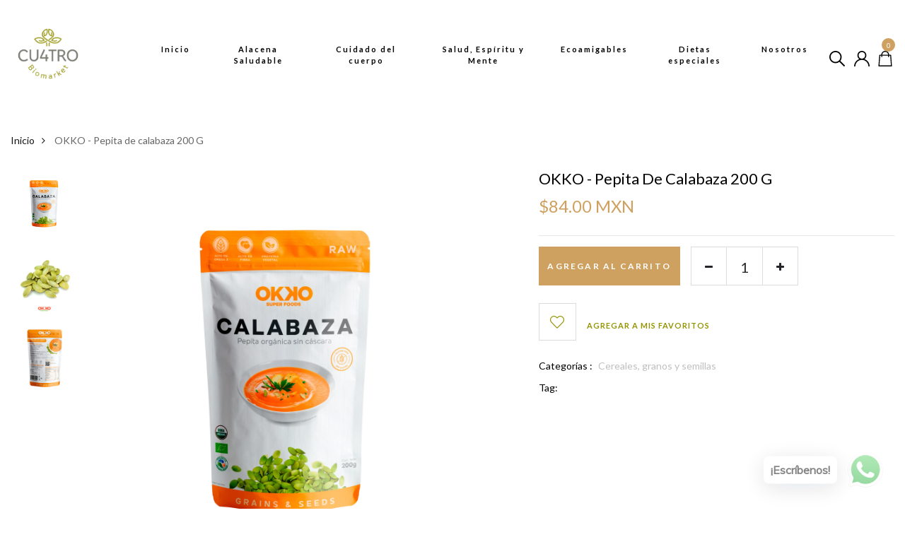

--- FILE ---
content_type: text/html; charset=utf-8
request_url: https://cuatrobiomarket.com/products/okko-pepita-de-calabaza-200-g
body_size: 27081
content:
<!DOCTYPE html>
<!--[if IE 8]><html class="no-js lt-ie9" lang="en"> <![endif]-->
<!--[if IE 9 ]><html class="ie9 no-js"> <![endif]-->
<!--[if (gt IE 9)|!(IE)]><!--> <html class="no-js"> <!--<![endif]-->
<head>

  <!-- Basic page needs ================================================== -->
  <meta charset="utf-8">
  <meta http-equiv="X-UA-Compatible" content="IE=edge">

  <!-- Title and description ================================================== -->
  <title>
    OKKO - Pepita de calabaza 200 G &ndash; Cuatro Biomarket
  </title>

  
  <meta name="description" content="Las pepitas de calabaza son una rica fuente de Zinc ( una onza contiene más de 2 mg), omega 3 y proteínas, además de ser una gran fuente de fibra ayudando a disminuir los niveles de colesterol malo e hipertensión, son una gran aliado en caso de depresión e insomnio, ya que nos ayudan a mejorar el estado de ánimo y favo">
  

  <!-- Helpers ================================================== -->
  <!-- /snippets/social-meta-tags.liquid -->



<link rel="shortcut icon" href="//cuatrobiomarket.com/cdn/shop/t/3/assets/favicon.png?v=36034403101404455301620052844" type="image/png" />

<link rel="apple-touch-icon-precomposed" href="//cuatrobiomarket.com/cdn/shop/t/3/assets/icon-for-mobile.png?v=51418484904712251461619619702" />
<link rel="apple-touch-icon-precomposed" sizes="57x57" href="//cuatrobiomarket.com/cdn/shop/t/3/assets/icon-for-mobile_57x57.png?v=51418484904712251461619619702" />
<link rel="apple-touch-icon-precomposed" sizes="60x60" href="//cuatrobiomarket.com/cdn/shop/t/3/assets/icon-for-mobile_60x60.png?v=51418484904712251461619619702" />
<link rel="apple-touch-icon-precomposed" sizes="72x72" href="//cuatrobiomarket.com/cdn/shop/t/3/assets/icon-for-mobile_72x72.png?v=51418484904712251461619619702" />
<link rel="apple-touch-icon-precomposed" sizes="76x76" href="//cuatrobiomarket.com/cdn/shop/t/3/assets/icon-for-mobile_76x76.png?v=51418484904712251461619619702" />
<link rel="apple-touch-icon-precomposed" sizes="114x114" href="//cuatrobiomarket.com/cdn/shop/t/3/assets/icon-for-mobile_114x114.png?v=51418484904712251461619619702" />
<link rel="apple-touch-icon-precomposed" sizes="120x120" href="//cuatrobiomarket.com/cdn/shop/t/3/assets/icon-for-mobile_120x120.png?v=51418484904712251461619619702" />
<link rel="apple-touch-icon-precomposed" sizes="144x144" href="//cuatrobiomarket.com/cdn/shop/t/3/assets/icon-for-mobile_144x144.png?v=51418484904712251461619619702" />
<link rel="apple-touch-icon-precomposed" sizes="152x152" href="//cuatrobiomarket.com/cdn/shop/t/3/assets/icon-for-mobile_152x152.png?v=51418484904712251461619619702" />



  <meta property="og:type" content="product">
  <meta property="og:title" content="OKKO - Pepita de calabaza 200 G">
  
  <meta property="og:image" content="http://cuatrobiomarket.com/cdn/shop/products/PEPITACALABAZA2_grande.png?v=1626811603">
  <meta property="og:image:secure_url" content="https://cuatrobiomarket.com/cdn/shop/products/PEPITACALABAZA2_grande.png?v=1626811603">
  
  <meta property="og:image" content="http://cuatrobiomarket.com/cdn/shop/products/PEPITANAKED_grande.png?v=1626811640">
  <meta property="og:image:secure_url" content="https://cuatrobiomarket.com/cdn/shop/products/PEPITANAKED_grande.png?v=1626811640">
  
  <meta property="og:image" content="http://cuatrobiomarket.com/cdn/shop/products/PEPITADETRAS_grande.png?v=1626811640">
  <meta property="og:image:secure_url" content="https://cuatrobiomarket.com/cdn/shop/products/PEPITADETRAS_grande.png?v=1626811640">
  
  <meta property="og:price:amount" content="84.00">
  <meta property="og:price:currency" content="MXN">


  <meta property="og:description" content="Las pepitas de calabaza son una rica fuente de Zinc ( una onza contiene más de 2 mg), omega 3 y proteínas, además de ser una gran fuente de fibra ayudando a disminuir los niveles de colesterol malo e hipertensión, son una gran aliado en caso de depresión e insomnio, ya que nos ayudan a mejorar el estado de ánimo y favo">

  <meta property="og:url" content="https://cuatrobiomarket.com/products/okko-pepita-de-calabaza-200-g">
  <meta property="og:site_name" content="Cuatro Biomarket">





<meta name="twitter:card" content="summary">

  <meta name="twitter:title" content="OKKO - Pepita de calabaza 200 G">
  <meta name="twitter:description" content="Las pepitas de calabaza son una rica fuente de Zinc ( una onza contiene más de 2 mg), omega 3 y proteínas, además de ser una gran fuente de fibra ayudando a disminuir los niveles de colesterol malo e hipertensión, son una gran aliado en caso de depresión e insomnio, ya que nos ayudan a mejorar el estado de ánimo y favo">
  <meta name="twitter:image" content="https://cuatrobiomarket.com/cdn/shop/products/PEPITACALABAZA2_medium.png?v=1626811603">
  <meta name="twitter:image:width" content="240">
  <meta name="twitter:image:height" content="240">


  <link rel="canonical" href="https://cuatrobiomarket.com/products/okko-pepita-de-calabaza-200-g">
  <meta name="viewport" content="width=device-width,initial-scale=1">
  <meta name="theme-color" content="#7fc9c4">
  <link rel="icon" href="//cuatrobiomarket.com/cdn/shop/t/3/assets/favicon.png?v=36034403101404455301620052844" type="image/png" sizes="16x16">

  <!-- font -->
  




<script type="text/javascript">
  WebFontConfig = {
    google: { families: [ 
      
        'Lato:100,200,300,400,500,600,700,800,900'
	  
      
    ] }
  };
  (function() {
    var wf = document.createElement('script');
    wf.src = ('https:' == document.location.protocol ? 'https' : 'http') +
      '://ajax.googleapis.com/ajax/libs/webfont/1/webfont.js';
    wf.type = 'text/javascript';
    wf.async = 'true';
    var s = document.getElementsByTagName('script')[0];
    s.parentNode.insertBefore(wf, s);
  })(); 
</script>

  <link href="https://fonts.googleapis.com/css?family=Roboto:300,300i,400,400i,500,500i,700,700i" rel="stylesheet">

  <!-- CSS ================================================== -->
  
  <link href="//cuatrobiomarket.com/cdn/shop/t/3/assets/timber.scss.css?v=117136438850636303241721331778" rel="stylesheet" type="text/css" media="all" />
  
  

  <link href="//cuatrobiomarket.com/cdn/shop/t/3/assets/bootstrap.min.css?v=174392269533316748021613172394" rel="stylesheet" type="text/css" media="all" />
    <link href="//cuatrobiomarket.com/cdn/shop/t/3/assets/themify-icons.css?v=17828378678609318721613172443" rel="stylesheet" type="text/css" media="all" />
  <link href="//cuatrobiomarket.com/cdn/shop/t/3/assets/font-awesome.min.css?v=21869632697367095781613172404" rel="stylesheet" type="text/css" media="all" />
  <link href="//cuatrobiomarket.com/cdn/shop/t/3/assets/icomoon.css?v=144229704615930495921613172417" rel="stylesheet" type="text/css" media="all" />
  

  <link href="//cuatrobiomarket.com/cdn/shop/t/3/assets/flaticon.css?v=168048587626315319201613172400" rel="stylesheet" type="text/css" media="all" />
  <link href="//cuatrobiomarket.com/cdn/shop/t/3/assets/slick.css?v=98340474046176884051613172440" rel="stylesheet" type="text/css" media="all" />
  <link href="//cuatrobiomarket.com/cdn/shop/t/3/assets/slick-theme.css?v=26592591803375126621613172439" rel="stylesheet" type="text/css" media="all" />
  <link href="//cuatrobiomarket.com/cdn/shop/t/3/assets/jquery.fancybox.min.css?v=55675584413537998841613172430" rel="stylesheet" type="text/css" media="all" />
  <link href="//cuatrobiomarket.com/cdn/shop/t/3/assets/threesixty.css?v=109025387368926313381613172444" rel="stylesheet" type="text/css" media="all" />
  <link href="//cuatrobiomarket.com/cdn/shop/t/3/assets/style-main.scss.css?v=37414894753233777081660171938" rel="stylesheet" type="text/css" media="all" />
  <link href="//cuatrobiomarket.com/cdn/shop/t/3/assets/engo-customize.scss.css?v=31562996261275601551721331778" rel="stylesheet" type="text/css" media="all" />

  <!-- Header hook for plugins ================================================== -->
  <script>window.performance && window.performance.mark && window.performance.mark('shopify.content_for_header.start');</script><meta id="shopify-digital-wallet" name="shopify-digital-wallet" content="/53628272824/digital_wallets/dialog">
<meta name="shopify-checkout-api-token" content="7d823d9c1d186eb1898faf42f7e511e2">
<meta id="in-context-paypal-metadata" data-shop-id="53628272824" data-venmo-supported="false" data-environment="production" data-locale="es_ES" data-paypal-v4="true" data-currency="MXN">
<link rel="alternate" type="application/json+oembed" href="https://cuatrobiomarket.com/products/okko-pepita-de-calabaza-200-g.oembed">
<script async="async" src="/checkouts/internal/preloads.js?locale=es-MX"></script>
<script id="shopify-features" type="application/json">{"accessToken":"7d823d9c1d186eb1898faf42f7e511e2","betas":["rich-media-storefront-analytics"],"domain":"cuatrobiomarket.com","predictiveSearch":true,"shopId":53628272824,"locale":"es"}</script>
<script>var Shopify = Shopify || {};
Shopify.shop = "cuatro-biomarket.myshopify.com";
Shopify.locale = "es";
Shopify.currency = {"active":"MXN","rate":"1.0"};
Shopify.country = "MX";
Shopify.theme = {"name":"Esteva home1","id":119040573624,"schema_name":"Esteva","schema_version":"1.0.2","theme_store_id":null,"role":"main"};
Shopify.theme.handle = "null";
Shopify.theme.style = {"id":null,"handle":null};
Shopify.cdnHost = "cuatrobiomarket.com/cdn";
Shopify.routes = Shopify.routes || {};
Shopify.routes.root = "/";</script>
<script type="module">!function(o){(o.Shopify=o.Shopify||{}).modules=!0}(window);</script>
<script>!function(o){function n(){var o=[];function n(){o.push(Array.prototype.slice.apply(arguments))}return n.q=o,n}var t=o.Shopify=o.Shopify||{};t.loadFeatures=n(),t.autoloadFeatures=n()}(window);</script>
<script id="shop-js-analytics" type="application/json">{"pageType":"product"}</script>
<script defer="defer" async type="module" src="//cuatrobiomarket.com/cdn/shopifycloud/shop-js/modules/v2/client.init-shop-cart-sync_CQSBDXtZ.es.esm.js"></script>
<script defer="defer" async type="module" src="//cuatrobiomarket.com/cdn/shopifycloud/shop-js/modules/v2/chunk.common_B4Ara4uI.esm.js"></script>
<script type="module">
  await import("//cuatrobiomarket.com/cdn/shopifycloud/shop-js/modules/v2/client.init-shop-cart-sync_CQSBDXtZ.es.esm.js");
await import("//cuatrobiomarket.com/cdn/shopifycloud/shop-js/modules/v2/chunk.common_B4Ara4uI.esm.js");

  window.Shopify.SignInWithShop?.initShopCartSync?.({"fedCMEnabled":true,"windoidEnabled":true});

</script>
<script>(function() {
  var isLoaded = false;
  function asyncLoad() {
    if (isLoaded) return;
    isLoaded = true;
    var urls = ["https:\/\/instafeed.nfcube.com\/cdn\/733e4ee2914df434d54346c25bb64eda.js?shop=cuatro-biomarket.myshopify.com","https:\/\/cdn.shopify.com\/s\/files\/1\/0457\/2220\/6365\/files\/pushdaddy_v60_test.js?shop=cuatro-biomarket.myshopify.com","https:\/\/cdn.shopify.com\/s\/files\/1\/0033\/3538\/9233\/files\/pushdaddy_a2.js?shop=cuatro-biomarket.myshopify.com","https:\/\/cdn.shopify.com\/s\/files\/1\/0033\/3538\/9233\/files\/pushdaddy_a7_livechat1_new2.js?v=1707659950\u0026shop=cuatro-biomarket.myshopify.com"];
    for (var i = 0; i < urls.length; i++) {
      var s = document.createElement('script');
      s.type = 'text/javascript';
      s.async = true;
      s.src = urls[i];
      var x = document.getElementsByTagName('script')[0];
      x.parentNode.insertBefore(s, x);
    }
  };
  if(window.attachEvent) {
    window.attachEvent('onload', asyncLoad);
  } else {
    window.addEventListener('load', asyncLoad, false);
  }
})();</script>
<script id="__st">var __st={"a":53628272824,"offset":-21600,"reqid":"2603f18f-d3e7-402e-8566-7757a3657992-1768593232","pageurl":"cuatrobiomarket.com\/products\/okko-pepita-de-calabaza-200-g","u":"db7b0422e168","p":"product","rtyp":"product","rid":6781774954680};</script>
<script>window.ShopifyPaypalV4VisibilityTracking = true;</script>
<script id="captcha-bootstrap">!function(){'use strict';const t='contact',e='account',n='new_comment',o=[[t,t],['blogs',n],['comments',n],[t,'customer']],c=[[e,'customer_login'],[e,'guest_login'],[e,'recover_customer_password'],[e,'create_customer']],r=t=>t.map((([t,e])=>`form[action*='/${t}']:not([data-nocaptcha='true']) input[name='form_type'][value='${e}']`)).join(','),a=t=>()=>t?[...document.querySelectorAll(t)].map((t=>t.form)):[];function s(){const t=[...o],e=r(t);return a(e)}const i='password',u='form_key',d=['recaptcha-v3-token','g-recaptcha-response','h-captcha-response',i],f=()=>{try{return window.sessionStorage}catch{return}},m='__shopify_v',_=t=>t.elements[u];function p(t,e,n=!1){try{const o=window.sessionStorage,c=JSON.parse(o.getItem(e)),{data:r}=function(t){const{data:e,action:n}=t;return t[m]||n?{data:e,action:n}:{data:t,action:n}}(c);for(const[e,n]of Object.entries(r))t.elements[e]&&(t.elements[e].value=n);n&&o.removeItem(e)}catch(o){console.error('form repopulation failed',{error:o})}}const l='form_type',E='cptcha';function T(t){t.dataset[E]=!0}const w=window,h=w.document,L='Shopify',v='ce_forms',y='captcha';let A=!1;((t,e)=>{const n=(g='f06e6c50-85a8-45c8-87d0-21a2b65856fe',I='https://cdn.shopify.com/shopifycloud/storefront-forms-hcaptcha/ce_storefront_forms_captcha_hcaptcha.v1.5.2.iife.js',D={infoText:'Protegido por hCaptcha',privacyText:'Privacidad',termsText:'Términos'},(t,e,n)=>{const o=w[L][v],c=o.bindForm;if(c)return c(t,g,e,D).then(n);var r;o.q.push([[t,g,e,D],n]),r=I,A||(h.body.append(Object.assign(h.createElement('script'),{id:'captcha-provider',async:!0,src:r})),A=!0)});var g,I,D;w[L]=w[L]||{},w[L][v]=w[L][v]||{},w[L][v].q=[],w[L][y]=w[L][y]||{},w[L][y].protect=function(t,e){n(t,void 0,e),T(t)},Object.freeze(w[L][y]),function(t,e,n,w,h,L){const[v,y,A,g]=function(t,e,n){const i=e?o:[],u=t?c:[],d=[...i,...u],f=r(d),m=r(i),_=r(d.filter((([t,e])=>n.includes(e))));return[a(f),a(m),a(_),s()]}(w,h,L),I=t=>{const e=t.target;return e instanceof HTMLFormElement?e:e&&e.form},D=t=>v().includes(t);t.addEventListener('submit',(t=>{const e=I(t);if(!e)return;const n=D(e)&&!e.dataset.hcaptchaBound&&!e.dataset.recaptchaBound,o=_(e),c=g().includes(e)&&(!o||!o.value);(n||c)&&t.preventDefault(),c&&!n&&(function(t){try{if(!f())return;!function(t){const e=f();if(!e)return;const n=_(t);if(!n)return;const o=n.value;o&&e.removeItem(o)}(t);const e=Array.from(Array(32),(()=>Math.random().toString(36)[2])).join('');!function(t,e){_(t)||t.append(Object.assign(document.createElement('input'),{type:'hidden',name:u})),t.elements[u].value=e}(t,e),function(t,e){const n=f();if(!n)return;const o=[...t.querySelectorAll(`input[type='${i}']`)].map((({name:t})=>t)),c=[...d,...o],r={};for(const[a,s]of new FormData(t).entries())c.includes(a)||(r[a]=s);n.setItem(e,JSON.stringify({[m]:1,action:t.action,data:r}))}(t,e)}catch(e){console.error('failed to persist form',e)}}(e),e.submit())}));const S=(t,e)=>{t&&!t.dataset[E]&&(n(t,e.some((e=>e===t))),T(t))};for(const o of['focusin','change'])t.addEventListener(o,(t=>{const e=I(t);D(e)&&S(e,y())}));const B=e.get('form_key'),M=e.get(l),P=B&&M;t.addEventListener('DOMContentLoaded',(()=>{const t=y();if(P)for(const e of t)e.elements[l].value===M&&p(e,B);[...new Set([...A(),...v().filter((t=>'true'===t.dataset.shopifyCaptcha))])].forEach((e=>S(e,t)))}))}(h,new URLSearchParams(w.location.search),n,t,e,['guest_login'])})(!0,!0)}();</script>
<script integrity="sha256-4kQ18oKyAcykRKYeNunJcIwy7WH5gtpwJnB7kiuLZ1E=" data-source-attribution="shopify.loadfeatures" defer="defer" src="//cuatrobiomarket.com/cdn/shopifycloud/storefront/assets/storefront/load_feature-a0a9edcb.js" crossorigin="anonymous"></script>
<script data-source-attribution="shopify.dynamic_checkout.dynamic.init">var Shopify=Shopify||{};Shopify.PaymentButton=Shopify.PaymentButton||{isStorefrontPortableWallets:!0,init:function(){window.Shopify.PaymentButton.init=function(){};var t=document.createElement("script");t.src="https://cuatrobiomarket.com/cdn/shopifycloud/portable-wallets/latest/portable-wallets.es.js",t.type="module",document.head.appendChild(t)}};
</script>
<script data-source-attribution="shopify.dynamic_checkout.buyer_consent">
  function portableWalletsHideBuyerConsent(e){var t=document.getElementById("shopify-buyer-consent"),n=document.getElementById("shopify-subscription-policy-button");t&&n&&(t.classList.add("hidden"),t.setAttribute("aria-hidden","true"),n.removeEventListener("click",e))}function portableWalletsShowBuyerConsent(e){var t=document.getElementById("shopify-buyer-consent"),n=document.getElementById("shopify-subscription-policy-button");t&&n&&(t.classList.remove("hidden"),t.removeAttribute("aria-hidden"),n.addEventListener("click",e))}window.Shopify?.PaymentButton&&(window.Shopify.PaymentButton.hideBuyerConsent=portableWalletsHideBuyerConsent,window.Shopify.PaymentButton.showBuyerConsent=portableWalletsShowBuyerConsent);
</script>
<script data-source-attribution="shopify.dynamic_checkout.cart.bootstrap">document.addEventListener("DOMContentLoaded",(function(){function t(){return document.querySelector("shopify-accelerated-checkout-cart, shopify-accelerated-checkout")}if(t())Shopify.PaymentButton.init();else{new MutationObserver((function(e,n){t()&&(Shopify.PaymentButton.init(),n.disconnect())})).observe(document.body,{childList:!0,subtree:!0})}}));
</script>
<link id="shopify-accelerated-checkout-styles" rel="stylesheet" media="screen" href="https://cuatrobiomarket.com/cdn/shopifycloud/portable-wallets/latest/accelerated-checkout-backwards-compat.css" crossorigin="anonymous">
<style id="shopify-accelerated-checkout-cart">
        #shopify-buyer-consent {
  margin-top: 1em;
  display: inline-block;
  width: 100%;
}

#shopify-buyer-consent.hidden {
  display: none;
}

#shopify-subscription-policy-button {
  background: none;
  border: none;
  padding: 0;
  text-decoration: underline;
  font-size: inherit;
  cursor: pointer;
}

#shopify-subscription-policy-button::before {
  box-shadow: none;
}

      </style>

<script>window.performance && window.performance.mark && window.performance.mark('shopify.content_for_header.end');</script>
  <!-- /snippets/oldIE-js.liquid -->


<!--[if lt IE 9]>
<script src="//cdnjs.cloudflare.com/ajax/libs/html5shiv/3.7.2/html5shiv.min.js" type="text/javascript"></script>
<script src="//cuatrobiomarket.com/cdn/shop/t/3/assets/respond.min.js?917" type="text/javascript"></script>
<link href="//cuatrobiomarket.com/cdn/shop/t/3/assets/respond-proxy.html" id="respond-proxy" rel="respond-proxy" />
<link href="//cuatrobiomarket.com/search?q=90a6bee5c51675b4732e86d9a9a7454b" id="respond-redirect" rel="respond-redirect" />
<script src="//cuatrobiomarket.com/search?q=90a6bee5c51675b4732e86d9a9a7454b" type="text/javascript"></script>
<![endif]-->



  <script src="//ajax.googleapis.com/ajax/libs/jquery/1.11.0/jquery.min.js" type="text/javascript"></script>
  <script src="//cuatrobiomarket.com/cdn/shopifycloud/storefront/assets/themes_support/api.jquery-7ab1a3a4.js" type="text/javascript"></script>
  <script src="//cuatrobiomarket.com/cdn/shop/t/3/assets/modernizr-2.8.3.min.js?v=174727525422211915231613172433" type="text/javascript"></script>
  <script src="//cuatrobiomarket.com/cdn/shopifycloud/storefront/assets/themes_support/option_selection-b017cd28.js" type="text/javascript"></script>


  <script>
    window.ajax_cart = true;
    window.money_format = '<span class=hidden>${{ amount }} MXN</span>';
    window.shop_currency = 'MXN';
    window.show_multiple_currencies = true;
    window.loading_url = "//cuatrobiomarket.com/cdn/shop/t/3/assets/loader.gif?v=9076874988191347041613172431";
    window.use_color_swatch = true;
    window.product_image_resize = true;
    window.enable_sidebar_multiple_choice = true;

    window.file_url = "//cuatrobiomarket.com/cdn/shop/files/?917";
    window.asset_url = "";
    window.images_size = {
      is_crop: true,
      ratio_width : 1,
      ratio_height : 1,
    };
    window.inventory_text = {
      in_stock: "",
      many_in_stock: "Translation missing: es.products.product.many_in_stock",
      out_of_stock: "",
      add_to_cart: "Agregar al carrito",
      sold_out: "Agotado",
      unavailable: "No disponible"
    };

    window.sidebar_toggle = {
      show_sidebar_toggle: "Translation missing: es.general.sidebar_toggle.show_sidebar_toggle",
      hide_sidebar_toggle: "Translation missing: es.general.sidebar_toggle.hide_sidebar_toggle"
    };

  </script>

  
  

  <!-- /snippets/social-meta-tags.liquid -->



<link rel="shortcut icon" href="//cuatrobiomarket.com/cdn/shop/t/3/assets/favicon.png?v=36034403101404455301620052844" type="image/png" />

<link rel="apple-touch-icon-precomposed" href="//cuatrobiomarket.com/cdn/shop/t/3/assets/icon-for-mobile.png?v=51418484904712251461619619702" />
<link rel="apple-touch-icon-precomposed" sizes="57x57" href="//cuatrobiomarket.com/cdn/shop/t/3/assets/icon-for-mobile_57x57.png?v=51418484904712251461619619702" />
<link rel="apple-touch-icon-precomposed" sizes="60x60" href="//cuatrobiomarket.com/cdn/shop/t/3/assets/icon-for-mobile_60x60.png?v=51418484904712251461619619702" />
<link rel="apple-touch-icon-precomposed" sizes="72x72" href="//cuatrobiomarket.com/cdn/shop/t/3/assets/icon-for-mobile_72x72.png?v=51418484904712251461619619702" />
<link rel="apple-touch-icon-precomposed" sizes="76x76" href="//cuatrobiomarket.com/cdn/shop/t/3/assets/icon-for-mobile_76x76.png?v=51418484904712251461619619702" />
<link rel="apple-touch-icon-precomposed" sizes="114x114" href="//cuatrobiomarket.com/cdn/shop/t/3/assets/icon-for-mobile_114x114.png?v=51418484904712251461619619702" />
<link rel="apple-touch-icon-precomposed" sizes="120x120" href="//cuatrobiomarket.com/cdn/shop/t/3/assets/icon-for-mobile_120x120.png?v=51418484904712251461619619702" />
<link rel="apple-touch-icon-precomposed" sizes="144x144" href="//cuatrobiomarket.com/cdn/shop/t/3/assets/icon-for-mobile_144x144.png?v=51418484904712251461619619702" />
<link rel="apple-touch-icon-precomposed" sizes="152x152" href="//cuatrobiomarket.com/cdn/shop/t/3/assets/icon-for-mobile_152x152.png?v=51418484904712251461619619702" />



  <meta property="og:type" content="product">
  <meta property="og:title" content="OKKO - Pepita de calabaza 200 G">
  
  <meta property="og:image" content="http://cuatrobiomarket.com/cdn/shop/products/PEPITACALABAZA2_grande.png?v=1626811603">
  <meta property="og:image:secure_url" content="https://cuatrobiomarket.com/cdn/shop/products/PEPITACALABAZA2_grande.png?v=1626811603">
  
  <meta property="og:image" content="http://cuatrobiomarket.com/cdn/shop/products/PEPITANAKED_grande.png?v=1626811640">
  <meta property="og:image:secure_url" content="https://cuatrobiomarket.com/cdn/shop/products/PEPITANAKED_grande.png?v=1626811640">
  
  <meta property="og:image" content="http://cuatrobiomarket.com/cdn/shop/products/PEPITADETRAS_grande.png?v=1626811640">
  <meta property="og:image:secure_url" content="https://cuatrobiomarket.com/cdn/shop/products/PEPITADETRAS_grande.png?v=1626811640">
  
  <meta property="og:price:amount" content="84.00">
  <meta property="og:price:currency" content="MXN">


  <meta property="og:description" content="Las pepitas de calabaza son una rica fuente de Zinc ( una onza contiene más de 2 mg), omega 3 y proteínas, además de ser una gran fuente de fibra ayudando a disminuir los niveles de colesterol malo e hipertensión, son una gran aliado en caso de depresión e insomnio, ya que nos ayudan a mejorar el estado de ánimo y favo">

  <meta property="og:url" content="https://cuatrobiomarket.com/products/okko-pepita-de-calabaza-200-g">
  <meta property="og:site_name" content="Cuatro Biomarket">





<meta name="twitter:card" content="summary">

  <meta name="twitter:title" content="OKKO - Pepita de calabaza 200 G">
  <meta name="twitter:description" content="Las pepitas de calabaza son una rica fuente de Zinc ( una onza contiene más de 2 mg), omega 3 y proteínas, además de ser una gran fuente de fibra ayudando a disminuir los niveles de colesterol malo e hipertensión, son una gran aliado en caso de depresión e insomnio, ya que nos ayudan a mejorar el estado de ánimo y favo">
  <meta name="twitter:image" content="https://cuatrobiomarket.com/cdn/shop/products/PEPITACALABAZA2_medium.png?v=1626811603">
  <meta name="twitter:image:width" content="240">
  <meta name="twitter:image:height" content="240">



<!-- BEGIN app block: shopify://apps/pushdaddy-whatsapp-chat-api/blocks/app-embed/e3f2054d-bf7b-4e63-8db3-00712592382c -->
  
<script>
   var random_numberyryt = "id" + Math.random().toString(16).slice(2);
</script>

 <div id="shopify-block-placeholder_pdaddychat" class="shopify-block shopify-app-block" data-block-handle="app-embed">
 </div>

<script>
  document.getElementById('shopify-block-placeholder_pdaddychat').id = 'shopify-block-' + random_numberyryt;
if (!window.wwhatsappJs_new2a) {
    try {
        window.wwhatsappJs_new2a = {};
        wwhatsappJs_new2a.WhatsApp_new2a = {
            metafields: {
                shop: "cuatro-biomarket.myshopify.com",
                settings: {"block_order":["15000110679"],"blocks":{"15000110679":{"disabled":"0","number":"523328466448","name":"Damian","label":"Ventas","avatar":"https://cdn.shopify.com/s/files/1/0033/3538/9233/files/Male-1.png?v=1628343022","online":"0","timezone":"Europe/Rome","cid":"15000110679","ciiid":"105523","sunday":{"enabled":"1","range":"0,1439"},"monday":{"enabled":"1","range":"0,1439"},"tuesday":{"enabled":"1","range":"0,1439"},"wednesday":{"enabled":"1","range":"0,1439"},"thursday":{"enabled":"1","range":"0,1439"},"friday":{"enabled":"1","range":"0,1439"},"saturday":{"enabled":"1","range":"0,1439"},"offline":"Actualmente fuera de línea. Volveremos pronto","chat":{"enabled":"1","greeting":"¡Hola! Soy Damian, ¿En que te puedo ayudar?"},"message":"Tengo una duda","page_url":"1"}},"style":{"pattern":"100","customized":{"enabled":"1","color":"#EAD7BA","background":"#102033","background_img":"","svg_color":"","background_img_main":"https://cdn.shopify.com/s/files/1/0033/3538/9233/files/1905.png","button_animation":"","background_pic_header":"","auto_start":"9999000","hide_buttonsx":"0","icon_width":"60","chat_width":"376","border_radius":"50","icon_position":"50","compact_normal":"2","secondary_button":"0","secondary_button_link":"","secondary_text":"","pages_display":"/pages/,/,/collections/,/products/,/cart/,/orders/,/checkouts/,/blogs/,/password/","updown_bottom":"20","labelradius":"8","updown_bottom_m":"20","updown_bottom2":"0","widget_optin":"","leftright_label":"0","updown_share":"30","secondary_button_bgcolor":"#FFFFFF","secondary_button_tcolor":"#0084FF","secondary_button_lcolor":"#0084FF","leftt_rightt":"2","leftt_rightt_sec":"12","animation_count":"onlythree","font_weight":"600","animation_iteration":"3","extend_header_img":"0","font":"Muli","font_size":"16","abandned_cart_enabled":"1","auto_hide_share":"10000000000","auto_hide_chat":"999999999000","final_leftright_second_position":"left","remove_bottom":"1","header_text_color":"","header_bg_color":"#","share_icons_display":"Whatsapp","share_size":"40","share_radius":"0","svg_yes":"0","svg_yes_icon":"0","share_trans":"0","what_bg":"","body_bgcolor":"","abandoned_kakkar":"0","shadow_yn":"0","mobile_label_yn":"1","google_ec":"whatsapp_pushdaddy","google_el":"whatsapp_pushdaddy","google_ea":"whatsapp_pushdaddy","fpixel_en":"whatsapp_pushdaddy","insta_username":"","fb_username":"","email_username":"","faq_yn":"0","chatbox_radius":"8","clicktcart_text":"Estamos disponibles las 24 horas, los 7 días de la semana para charlar. siéntete libre de chatear","live_whatsapp":"1","live_whatsapp_mobile":"1","bot_yn":"0","advance_bot":"0","botus":"1","clicktcart_anim_c":"pwapp-onlyonce","clicktcart":"0","ctaction_animation":"pwapp-bounce","order_conf":false,"whatsapp_yn":"0","header_posit_img":"center","remove_bg":"0","img_cntt":"10000000000000000","ordertrack_url":"","chatbox_height":"70","title_textsize":"24","waving_img":"","merged_icons":"0","merged_icons_display":"NO","blink_circle":"0","blink_animation":"pwapp-zooml","blink_circle_color":"#fff","blink_circle_bg":"red","trackingon":"0","chatnow_color":"#000","label_bgcolor":"#fff","faq_color":"black","leftrightclose":"right","header_flat":"1","adddv_bott":"","etext1":"Please introduce yourself","etext2":"Enter your email","etext3":"Send","etext4":"Thank You","etext5":"2000","scaleicon":"1","scaleicon_m":"1","emailpop":"0","signuppopup":"","flyer_chat":"0","flyer_chat_m":"0","flyer_text":"","flyer_img":"","merge_bot_button":"0","wallyn":"0","lang_support":"en"}},"share":{"desktop":{"disabled":"1","position":"left"},"mobile":{"disabled":"1","position":"left"},"style":{"color":"#332007","background":"#FFC229"},"texts":{"button":"Compartir","message":"COMPRUEBE ESTO"}},"push_notif":{"headertttext":"No te pierdas ninguna venta 🛍️","bodytextt":"Suscríbete para recibir actualizaciones sobre nuevos productos y promociones exclusivas","acceppttextt":"Aceptar","dennnyyextt":"Rechazar"},"addtocart":{"style":{"mobile":"0","desktop":"0","replace_yn":"0","but_bgcolor":"","but_tcolor":"","but_fsize":"0","but_radius":"0","button_wid":"0","button_pad":"0","but_bor_col":"","but_bor_wid":"0"},"texts":{"but_label1":"","but_link1":"","but_label2":"","but_link2":""}},"faq_quick_reply":[],"faq_block_order":[],"faq_blocks":[],"faq_texts":{"category":"FAQ Categories","featured":"General questions","search":"Search on Helpdesk","results":"Results for terms","no_results":"Sorry, no results found. Please try another keyword."},"track_url":"https://way2enjoy.com/shopify/1/whatsapp-chat/tracking_1.php","charge":true,"desktop":{"disabled":"0","position":"right","layout":"button_chat"},"mobile":{"disabled":"0","position":"left","layout":"button_chat"},"texts":{"title":"Hola","description":"Estamos para servir","prefilledt":"Tengo una duda","note":"Normalmente respondemos en minutos","button":"¡Escríbenos!","button_m":"¡Escríbenos!","bot_tri_button":"Order Status","placeholder":"Enviar un mensaje","emoji_search":"Search emoji…","emoji_frequently":"Frequently used","emoji_people":"People","emoji_nature":"Nature","emoji_objects":"Objects","emoji_places":"Places","emoji_symbols":"Symbols","emoji_not_found":"No emoji could be found"}},
				
            }
        };
        // Any additional code...
    } catch (e) {
        console.error('An error occurred in the script:', e);
    }
}

  const blocksyyy = wwhatsappJs_new2a.WhatsApp_new2a.metafields.settings.blocks;
for (const blockId in blocksyyy) {
    if (blocksyyy.hasOwnProperty(blockId)) {
        const block = blocksyyy[blockId]; 
        const ciiid_value = block.ciiid;   
        const pdaddy_website = block.websiteee;   

		
		
         localStorage.setItem('pdaddy_ciiid', ciiid_value);
		          localStorage.setItem('pdaddy_website', pdaddy_website);
       // console.log(`Stored ciiid for block ${blockId}: ${ciiid_value}`);
    }
}




</script>






<!-- END app block --><script src="https://cdn.shopify.com/extensions/747c5c4f-01f6-4977-a618-0a92d9ef14e9/pushdaddy-whatsapp-live-chat-340/assets/pushdaddy_a7_livechat1_new4.js" type="text/javascript" defer="defer"></script>
<link href="https://cdn.shopify.com/extensions/747c5c4f-01f6-4977-a618-0a92d9ef14e9/pushdaddy-whatsapp-live-chat-340/assets/pwhatsapp119ba1.scss.css" rel="stylesheet" type="text/css" media="all">
<script src="https://cdn.shopify.com/extensions/019a8315-1245-7ed7-8408-5ce0a02a8d74/wizybot-136/assets/bundle.js" type="text/javascript" defer="defer"></script>
<link href="https://monorail-edge.shopifysvc.com" rel="dns-prefetch">
<script>(function(){if ("sendBeacon" in navigator && "performance" in window) {try {var session_token_from_headers = performance.getEntriesByType('navigation')[0].serverTiming.find(x => x.name == '_s').description;} catch {var session_token_from_headers = undefined;}var session_cookie_matches = document.cookie.match(/_shopify_s=([^;]*)/);var session_token_from_cookie = session_cookie_matches && session_cookie_matches.length === 2 ? session_cookie_matches[1] : "";var session_token = session_token_from_headers || session_token_from_cookie || "";function handle_abandonment_event(e) {var entries = performance.getEntries().filter(function(entry) {return /monorail-edge.shopifysvc.com/.test(entry.name);});if (!window.abandonment_tracked && entries.length === 0) {window.abandonment_tracked = true;var currentMs = Date.now();var navigation_start = performance.timing.navigationStart;var payload = {shop_id: 53628272824,url: window.location.href,navigation_start,duration: currentMs - navigation_start,session_token,page_type: "product"};window.navigator.sendBeacon("https://monorail-edge.shopifysvc.com/v1/produce", JSON.stringify({schema_id: "online_store_buyer_site_abandonment/1.1",payload: payload,metadata: {event_created_at_ms: currentMs,event_sent_at_ms: currentMs}}));}}window.addEventListener('pagehide', handle_abandonment_event);}}());</script>
<script id="web-pixels-manager-setup">(function e(e,d,r,n,o){if(void 0===o&&(o={}),!Boolean(null===(a=null===(i=window.Shopify)||void 0===i?void 0:i.analytics)||void 0===a?void 0:a.replayQueue)){var i,a;window.Shopify=window.Shopify||{};var t=window.Shopify;t.analytics=t.analytics||{};var s=t.analytics;s.replayQueue=[],s.publish=function(e,d,r){return s.replayQueue.push([e,d,r]),!0};try{self.performance.mark("wpm:start")}catch(e){}var l=function(){var e={modern:/Edge?\/(1{2}[4-9]|1[2-9]\d|[2-9]\d{2}|\d{4,})\.\d+(\.\d+|)|Firefox\/(1{2}[4-9]|1[2-9]\d|[2-9]\d{2}|\d{4,})\.\d+(\.\d+|)|Chrom(ium|e)\/(9{2}|\d{3,})\.\d+(\.\d+|)|(Maci|X1{2}).+ Version\/(15\.\d+|(1[6-9]|[2-9]\d|\d{3,})\.\d+)([,.]\d+|)( \(\w+\)|)( Mobile\/\w+|) Safari\/|Chrome.+OPR\/(9{2}|\d{3,})\.\d+\.\d+|(CPU[ +]OS|iPhone[ +]OS|CPU[ +]iPhone|CPU IPhone OS|CPU iPad OS)[ +]+(15[._]\d+|(1[6-9]|[2-9]\d|\d{3,})[._]\d+)([._]\d+|)|Android:?[ /-](13[3-9]|1[4-9]\d|[2-9]\d{2}|\d{4,})(\.\d+|)(\.\d+|)|Android.+Firefox\/(13[5-9]|1[4-9]\d|[2-9]\d{2}|\d{4,})\.\d+(\.\d+|)|Android.+Chrom(ium|e)\/(13[3-9]|1[4-9]\d|[2-9]\d{2}|\d{4,})\.\d+(\.\d+|)|SamsungBrowser\/([2-9]\d|\d{3,})\.\d+/,legacy:/Edge?\/(1[6-9]|[2-9]\d|\d{3,})\.\d+(\.\d+|)|Firefox\/(5[4-9]|[6-9]\d|\d{3,})\.\d+(\.\d+|)|Chrom(ium|e)\/(5[1-9]|[6-9]\d|\d{3,})\.\d+(\.\d+|)([\d.]+$|.*Safari\/(?![\d.]+ Edge\/[\d.]+$))|(Maci|X1{2}).+ Version\/(10\.\d+|(1[1-9]|[2-9]\d|\d{3,})\.\d+)([,.]\d+|)( \(\w+\)|)( Mobile\/\w+|) Safari\/|Chrome.+OPR\/(3[89]|[4-9]\d|\d{3,})\.\d+\.\d+|(CPU[ +]OS|iPhone[ +]OS|CPU[ +]iPhone|CPU IPhone OS|CPU iPad OS)[ +]+(10[._]\d+|(1[1-9]|[2-9]\d|\d{3,})[._]\d+)([._]\d+|)|Android:?[ /-](13[3-9]|1[4-9]\d|[2-9]\d{2}|\d{4,})(\.\d+|)(\.\d+|)|Mobile Safari.+OPR\/([89]\d|\d{3,})\.\d+\.\d+|Android.+Firefox\/(13[5-9]|1[4-9]\d|[2-9]\d{2}|\d{4,})\.\d+(\.\d+|)|Android.+Chrom(ium|e)\/(13[3-9]|1[4-9]\d|[2-9]\d{2}|\d{4,})\.\d+(\.\d+|)|Android.+(UC? ?Browser|UCWEB|U3)[ /]?(15\.([5-9]|\d{2,})|(1[6-9]|[2-9]\d|\d{3,})\.\d+)\.\d+|SamsungBrowser\/(5\.\d+|([6-9]|\d{2,})\.\d+)|Android.+MQ{2}Browser\/(14(\.(9|\d{2,})|)|(1[5-9]|[2-9]\d|\d{3,})(\.\d+|))(\.\d+|)|K[Aa][Ii]OS\/(3\.\d+|([4-9]|\d{2,})\.\d+)(\.\d+|)/},d=e.modern,r=e.legacy,n=navigator.userAgent;return n.match(d)?"modern":n.match(r)?"legacy":"unknown"}(),u="modern"===l?"modern":"legacy",c=(null!=n?n:{modern:"",legacy:""})[u],f=function(e){return[e.baseUrl,"/wpm","/b",e.hashVersion,"modern"===e.buildTarget?"m":"l",".js"].join("")}({baseUrl:d,hashVersion:r,buildTarget:u}),m=function(e){var d=e.version,r=e.bundleTarget,n=e.surface,o=e.pageUrl,i=e.monorailEndpoint;return{emit:function(e){var a=e.status,t=e.errorMsg,s=(new Date).getTime(),l=JSON.stringify({metadata:{event_sent_at_ms:s},events:[{schema_id:"web_pixels_manager_load/3.1",payload:{version:d,bundle_target:r,page_url:o,status:a,surface:n,error_msg:t},metadata:{event_created_at_ms:s}}]});if(!i)return console&&console.warn&&console.warn("[Web Pixels Manager] No Monorail endpoint provided, skipping logging."),!1;try{return self.navigator.sendBeacon.bind(self.navigator)(i,l)}catch(e){}var u=new XMLHttpRequest;try{return u.open("POST",i,!0),u.setRequestHeader("Content-Type","text/plain"),u.send(l),!0}catch(e){return console&&console.warn&&console.warn("[Web Pixels Manager] Got an unhandled error while logging to Monorail."),!1}}}}({version:r,bundleTarget:l,surface:e.surface,pageUrl:self.location.href,monorailEndpoint:e.monorailEndpoint});try{o.browserTarget=l,function(e){var d=e.src,r=e.async,n=void 0===r||r,o=e.onload,i=e.onerror,a=e.sri,t=e.scriptDataAttributes,s=void 0===t?{}:t,l=document.createElement("script"),u=document.querySelector("head"),c=document.querySelector("body");if(l.async=n,l.src=d,a&&(l.integrity=a,l.crossOrigin="anonymous"),s)for(var f in s)if(Object.prototype.hasOwnProperty.call(s,f))try{l.dataset[f]=s[f]}catch(e){}if(o&&l.addEventListener("load",o),i&&l.addEventListener("error",i),u)u.appendChild(l);else{if(!c)throw new Error("Did not find a head or body element to append the script");c.appendChild(l)}}({src:f,async:!0,onload:function(){if(!function(){var e,d;return Boolean(null===(d=null===(e=window.Shopify)||void 0===e?void 0:e.analytics)||void 0===d?void 0:d.initialized)}()){var d=window.webPixelsManager.init(e)||void 0;if(d){var r=window.Shopify.analytics;r.replayQueue.forEach((function(e){var r=e[0],n=e[1],o=e[2];d.publishCustomEvent(r,n,o)})),r.replayQueue=[],r.publish=d.publishCustomEvent,r.visitor=d.visitor,r.initialized=!0}}},onerror:function(){return m.emit({status:"failed",errorMsg:"".concat(f," has failed to load")})},sri:function(e){var d=/^sha384-[A-Za-z0-9+/=]+$/;return"string"==typeof e&&d.test(e)}(c)?c:"",scriptDataAttributes:o}),m.emit({status:"loading"})}catch(e){m.emit({status:"failed",errorMsg:(null==e?void 0:e.message)||"Unknown error"})}}})({shopId: 53628272824,storefrontBaseUrl: "https://cuatrobiomarket.com",extensionsBaseUrl: "https://extensions.shopifycdn.com/cdn/shopifycloud/web-pixels-manager",monorailEndpoint: "https://monorail-edge.shopifysvc.com/unstable/produce_batch",surface: "storefront-renderer",enabledBetaFlags: ["2dca8a86"],webPixelsConfigList: [{"id":"shopify-app-pixel","configuration":"{}","eventPayloadVersion":"v1","runtimeContext":"STRICT","scriptVersion":"0450","apiClientId":"shopify-pixel","type":"APP","privacyPurposes":["ANALYTICS","MARKETING"]},{"id":"shopify-custom-pixel","eventPayloadVersion":"v1","runtimeContext":"LAX","scriptVersion":"0450","apiClientId":"shopify-pixel","type":"CUSTOM","privacyPurposes":["ANALYTICS","MARKETING"]}],isMerchantRequest: false,initData: {"shop":{"name":"Cuatro Biomarket","paymentSettings":{"currencyCode":"MXN"},"myshopifyDomain":"cuatro-biomarket.myshopify.com","countryCode":"MX","storefrontUrl":"https:\/\/cuatrobiomarket.com"},"customer":null,"cart":null,"checkout":null,"productVariants":[{"price":{"amount":84.0,"currencyCode":"MXN"},"product":{"title":"OKKO - Pepita de calabaza 200 G","vendor":"Cuatro Biomarket","id":"6781774954680","untranslatedTitle":"OKKO - Pepita de calabaza 200 G","url":"\/products\/okko-pepita-de-calabaza-200-g","type":""},"id":"40097054785720","image":{"src":"\/\/cuatrobiomarket.com\/cdn\/shop\/products\/PEPITACALABAZA2.png?v=1626811603"},"sku":"7500462648091","title":"Default Title","untranslatedTitle":"Default Title"}],"purchasingCompany":null},},"https://cuatrobiomarket.com/cdn","fcfee988w5aeb613cpc8e4bc33m6693e112",{"modern":"","legacy":""},{"shopId":"53628272824","storefrontBaseUrl":"https:\/\/cuatrobiomarket.com","extensionBaseUrl":"https:\/\/extensions.shopifycdn.com\/cdn\/shopifycloud\/web-pixels-manager","surface":"storefront-renderer","enabledBetaFlags":"[\"2dca8a86\"]","isMerchantRequest":"false","hashVersion":"fcfee988w5aeb613cpc8e4bc33m6693e112","publish":"custom","events":"[[\"page_viewed\",{}],[\"product_viewed\",{\"productVariant\":{\"price\":{\"amount\":84.0,\"currencyCode\":\"MXN\"},\"product\":{\"title\":\"OKKO - Pepita de calabaza 200 G\",\"vendor\":\"Cuatro Biomarket\",\"id\":\"6781774954680\",\"untranslatedTitle\":\"OKKO - Pepita de calabaza 200 G\",\"url\":\"\/products\/okko-pepita-de-calabaza-200-g\",\"type\":\"\"},\"id\":\"40097054785720\",\"image\":{\"src\":\"\/\/cuatrobiomarket.com\/cdn\/shop\/products\/PEPITACALABAZA2.png?v=1626811603\"},\"sku\":\"7500462648091\",\"title\":\"Default Title\",\"untranslatedTitle\":\"Default Title\"}}]]"});</script><script>
  window.ShopifyAnalytics = window.ShopifyAnalytics || {};
  window.ShopifyAnalytics.meta = window.ShopifyAnalytics.meta || {};
  window.ShopifyAnalytics.meta.currency = 'MXN';
  var meta = {"product":{"id":6781774954680,"gid":"gid:\/\/shopify\/Product\/6781774954680","vendor":"Cuatro Biomarket","type":"","handle":"okko-pepita-de-calabaza-200-g","variants":[{"id":40097054785720,"price":8400,"name":"OKKO - Pepita de calabaza 200 G","public_title":null,"sku":"7500462648091"}],"remote":false},"page":{"pageType":"product","resourceType":"product","resourceId":6781774954680,"requestId":"2603f18f-d3e7-402e-8566-7757a3657992-1768593232"}};
  for (var attr in meta) {
    window.ShopifyAnalytics.meta[attr] = meta[attr];
  }
</script>
<script class="analytics">
  (function () {
    var customDocumentWrite = function(content) {
      var jquery = null;

      if (window.jQuery) {
        jquery = window.jQuery;
      } else if (window.Checkout && window.Checkout.$) {
        jquery = window.Checkout.$;
      }

      if (jquery) {
        jquery('body').append(content);
      }
    };

    var hasLoggedConversion = function(token) {
      if (token) {
        return document.cookie.indexOf('loggedConversion=' + token) !== -1;
      }
      return false;
    }

    var setCookieIfConversion = function(token) {
      if (token) {
        var twoMonthsFromNow = new Date(Date.now());
        twoMonthsFromNow.setMonth(twoMonthsFromNow.getMonth() + 2);

        document.cookie = 'loggedConversion=' + token + '; expires=' + twoMonthsFromNow;
      }
    }

    var trekkie = window.ShopifyAnalytics.lib = window.trekkie = window.trekkie || [];
    if (trekkie.integrations) {
      return;
    }
    trekkie.methods = [
      'identify',
      'page',
      'ready',
      'track',
      'trackForm',
      'trackLink'
    ];
    trekkie.factory = function(method) {
      return function() {
        var args = Array.prototype.slice.call(arguments);
        args.unshift(method);
        trekkie.push(args);
        return trekkie;
      };
    };
    for (var i = 0; i < trekkie.methods.length; i++) {
      var key = trekkie.methods[i];
      trekkie[key] = trekkie.factory(key);
    }
    trekkie.load = function(config) {
      trekkie.config = config || {};
      trekkie.config.initialDocumentCookie = document.cookie;
      var first = document.getElementsByTagName('script')[0];
      var script = document.createElement('script');
      script.type = 'text/javascript';
      script.onerror = function(e) {
        var scriptFallback = document.createElement('script');
        scriptFallback.type = 'text/javascript';
        scriptFallback.onerror = function(error) {
                var Monorail = {
      produce: function produce(monorailDomain, schemaId, payload) {
        var currentMs = new Date().getTime();
        var event = {
          schema_id: schemaId,
          payload: payload,
          metadata: {
            event_created_at_ms: currentMs,
            event_sent_at_ms: currentMs
          }
        };
        return Monorail.sendRequest("https://" + monorailDomain + "/v1/produce", JSON.stringify(event));
      },
      sendRequest: function sendRequest(endpointUrl, payload) {
        // Try the sendBeacon API
        if (window && window.navigator && typeof window.navigator.sendBeacon === 'function' && typeof window.Blob === 'function' && !Monorail.isIos12()) {
          var blobData = new window.Blob([payload], {
            type: 'text/plain'
          });

          if (window.navigator.sendBeacon(endpointUrl, blobData)) {
            return true;
          } // sendBeacon was not successful

        } // XHR beacon

        var xhr = new XMLHttpRequest();

        try {
          xhr.open('POST', endpointUrl);
          xhr.setRequestHeader('Content-Type', 'text/plain');
          xhr.send(payload);
        } catch (e) {
          console.log(e);
        }

        return false;
      },
      isIos12: function isIos12() {
        return window.navigator.userAgent.lastIndexOf('iPhone; CPU iPhone OS 12_') !== -1 || window.navigator.userAgent.lastIndexOf('iPad; CPU OS 12_') !== -1;
      }
    };
    Monorail.produce('monorail-edge.shopifysvc.com',
      'trekkie_storefront_load_errors/1.1',
      {shop_id: 53628272824,
      theme_id: 119040573624,
      app_name: "storefront",
      context_url: window.location.href,
      source_url: "//cuatrobiomarket.com/cdn/s/trekkie.storefront.cd680fe47e6c39ca5d5df5f0a32d569bc48c0f27.min.js"});

        };
        scriptFallback.async = true;
        scriptFallback.src = '//cuatrobiomarket.com/cdn/s/trekkie.storefront.cd680fe47e6c39ca5d5df5f0a32d569bc48c0f27.min.js';
        first.parentNode.insertBefore(scriptFallback, first);
      };
      script.async = true;
      script.src = '//cuatrobiomarket.com/cdn/s/trekkie.storefront.cd680fe47e6c39ca5d5df5f0a32d569bc48c0f27.min.js';
      first.parentNode.insertBefore(script, first);
    };
    trekkie.load(
      {"Trekkie":{"appName":"storefront","development":false,"defaultAttributes":{"shopId":53628272824,"isMerchantRequest":null,"themeId":119040573624,"themeCityHash":"9232829804676539226","contentLanguage":"es","currency":"MXN","eventMetadataId":"afb19f43-07b0-4689-bebb-6c248a78e2aa"},"isServerSideCookieWritingEnabled":true,"monorailRegion":"shop_domain","enabledBetaFlags":["65f19447"]},"Session Attribution":{},"S2S":{"facebookCapiEnabled":false,"source":"trekkie-storefront-renderer","apiClientId":580111}}
    );

    var loaded = false;
    trekkie.ready(function() {
      if (loaded) return;
      loaded = true;

      window.ShopifyAnalytics.lib = window.trekkie;

      var originalDocumentWrite = document.write;
      document.write = customDocumentWrite;
      try { window.ShopifyAnalytics.merchantGoogleAnalytics.call(this); } catch(error) {};
      document.write = originalDocumentWrite;

      window.ShopifyAnalytics.lib.page(null,{"pageType":"product","resourceType":"product","resourceId":6781774954680,"requestId":"2603f18f-d3e7-402e-8566-7757a3657992-1768593232","shopifyEmitted":true});

      var match = window.location.pathname.match(/checkouts\/(.+)\/(thank_you|post_purchase)/)
      var token = match? match[1]: undefined;
      if (!hasLoggedConversion(token)) {
        setCookieIfConversion(token);
        window.ShopifyAnalytics.lib.track("Viewed Product",{"currency":"MXN","variantId":40097054785720,"productId":6781774954680,"productGid":"gid:\/\/shopify\/Product\/6781774954680","name":"OKKO - Pepita de calabaza 200 G","price":"84.00","sku":"7500462648091","brand":"Cuatro Biomarket","variant":null,"category":"","nonInteraction":true,"remote":false},undefined,undefined,{"shopifyEmitted":true});
      window.ShopifyAnalytics.lib.track("monorail:\/\/trekkie_storefront_viewed_product\/1.1",{"currency":"MXN","variantId":40097054785720,"productId":6781774954680,"productGid":"gid:\/\/shopify\/Product\/6781774954680","name":"OKKO - Pepita de calabaza 200 G","price":"84.00","sku":"7500462648091","brand":"Cuatro Biomarket","variant":null,"category":"","nonInteraction":true,"remote":false,"referer":"https:\/\/cuatrobiomarket.com\/products\/okko-pepita-de-calabaza-200-g"});
      }
    });


        var eventsListenerScript = document.createElement('script');
        eventsListenerScript.async = true;
        eventsListenerScript.src = "//cuatrobiomarket.com/cdn/shopifycloud/storefront/assets/shop_events_listener-3da45d37.js";
        document.getElementsByTagName('head')[0].appendChild(eventsListenerScript);

})();</script>
<script
  defer
  src="https://cuatrobiomarket.com/cdn/shopifycloud/perf-kit/shopify-perf-kit-3.0.4.min.js"
  data-application="storefront-renderer"
  data-shop-id="53628272824"
  data-render-region="gcp-us-central1"
  data-page-type="product"
  data-theme-instance-id="119040573624"
  data-theme-name="Esteva"
  data-theme-version="1.0.2"
  data-monorail-region="shop_domain"
  data-resource-timing-sampling-rate="10"
  data-shs="true"
  data-shs-beacon="true"
  data-shs-export-with-fetch="true"
  data-shs-logs-sample-rate="1"
  data-shs-beacon-endpoint="https://cuatrobiomarket.com/api/collect"
></script>
</head>

<body class="preload push_filter_left" >
  
   <div class="wrap">
    <div class="contentbody">
    <div id="shopify-section-header" class="shopify-section index-section"><!-- /sections/header.liquid -->


  
  <header id="header" class="header-v3-h3 js_height_hd jsheader3 d-none d-xl-block">
  <div class="container-casa">
    <div class="row align-items-center">
      <div class="col-lg-2">
        <div class="logo">
          <div class="center logo delay05">          	
                      	
            <a href="https://cuatrobiomarket.com">
              
              <img src="//cuatrobiomarket.com/cdn/shop/files/434_Mesa_de_trabajo_1.png?v=1619620550" width="106" alt="Cuatro Biomarket">
              
            </a>
                      
          </div>
        </div>
      </div>
      <div class="col-lg-9 d-flex justify-content-end">
        <div class="menu">
          <nav class="navbar navbar-expand-lg navbar-light p-0 text-center justify-content-between">
  <div class="collapse navbar-collapse">
    <ul class="navbar-nav">
      
      

      
      

      
      
      
      
      

      
      
      <li class="nav-item dropdown">
        
        <a href="/" title="Inicio" class="delay03 relative menu_lv1 nav-link">Inicio</a>
        
      </li>
      
      

      

      
      

      
      
      
      
      

      
      
      <li class="nav-item dropdown">
        
        <a href="#" title="Alacena Saludable" class="delay03 nav-link  menu_lv1 ">Alacena Saludable</a>
        
        <div class="dropdown-menu list-woman page show">
          <div class="col-lg-12">
            <div class="list-clothing">
              <ul class="mb-0 list-unstyled">
                
                <li>

                  
                  <a href="/collections/super-alimentos" title="Súper Alimentos" class="delay03 relative nav-link  menu_lv1 ">Súper Alimentos</a>
                  
                </li>
                
                <li>

                  
                  <a href="/collections/cereales-granos-y-semillas" title="Cereales, granos y semillas" class="delay03 relative nav-link  menu_lv1 ">Cereales, granos y semillas</a>
                  
                </li>
                
                <li>

                  
                  <a href="/collections/harinas-saludables" title="Harinas Saludables" class="delay03 relative nav-link  menu_lv1 ">Harinas Saludables</a>
                  
                </li>
                
                <li>

                  
                  <a href="/collections/cafe-te-y-tisanas" title="Café, té y tisanas" class="delay03 relative nav-link  menu_lv1 ">Café, té y tisanas</a>
                  
                </li>
                
                <li>

                  
                  <a href="/collections/tortillas-y-toast" title="Tortillas y toast" class="delay03 relative nav-link  menu_lv1 ">Tortillas y toast</a>
                  
                </li>
                
                <li>

                  
                  <a href="/collections/untables-saludables" title="Untables saludables" class="delay03 relative nav-link  menu_lv1 ">Untables saludables</a>
                  
                </li>
                
                <li>

                  
                  <a href="/collections/postres" title="Postres" class="delay03 relative nav-link  menu_lv1 ">Postres</a>
                  
                </li>
                
                <li>

                  
                  <a href="/collections/panaderia-saludables" title="Panadería saludables" class="delay03 relative nav-link  menu_lv1 ">Panadería saludables</a>
                  
                </li>
                
                <li>

                  
                  <a href="/collections/carnes" title="Carnes" class="delay03 relative nav-link  menu_lv1 ">Carnes</a>
                  
                </li>
                
                <li>

                  
                  <a href="/collections/lacteos-y-huevos" title="Lácteos y huevos" class="delay03 relative nav-link  menu_lv1 ">Lácteos y huevos</a>
                  
                </li>
                
                <li>

                  
                  <a href="/collections/helados" title="Helados" class="delay03 relative nav-link  menu_lv1 ">Helados</a>
                  
                </li>
                
                <li>

                  
                  <a href="/collections/conservas-y-fermentos" title="Fermentos y probióticos" class="delay03 relative nav-link  menu_lv1 ">Fermentos y probióticos</a>
                  
                </li>
                
                <li>

                  
                  <a href="/collections/frutas-y-verduras" title="Frutas y verduras" class="delay03 relative nav-link  menu_lv1 ">Frutas y verduras</a>
                  
                </li>
                
                <li>

                  
                  <a href="/collections/endulzantes-y-mieles" title="Endulzantes y mieles" class="delay03 relative nav-link  menu_lv1 ">Endulzantes y mieles</a>
                  
                </li>
                
                <li>

                  
                  <a href="/collections/condimentos-y-salsas" title="Condimentos y salsas" class="delay03 relative nav-link  menu_lv1 ">Condimentos y salsas</a>
                  
                </li>
                
                <li>

                  
                  <a href="/collections/aceites-y-vinagres" title="Aceites y vinagres" class="delay03 relative nav-link  menu_lv1 ">Aceites y vinagres</a>
                  
                </li>
                
                <li>

                  
                  <a href="/collections/botana-saludable" title="Botana saludable" class="delay03 relative nav-link  menu_lv1 ">Botana saludable</a>
                  
                </li>
                
                <li>

                  
                  <a href="/collections/cocina-y-reposteria" title="Cocina y repostería" class="delay03 relative nav-link  menu_lv1 ">Cocina y repostería</a>
                  
                </li>
                
                <li>

                  
                  <a href="/collections/cacao-y-chocolate" title="Cacao y chocolate" class="delay03 relative nav-link  menu_lv1 ">Cacao y chocolate</a>
                  
                </li>
                
                <li>

                  
                  <a href="/collections/bebidas-saludables" title="Bebidas saludables" class="delay03 relative nav-link  menu_lv1 ">Bebidas saludables</a>
                  
                </li>
                
                <li>

                  
                  <a href="/collections/bebes-y-ninos" title="Bebés y niños" class="delay03 relative nav-link  menu_lv1 ">Bebés y niños</a>
                  
                </li>
                
                <li>

                  
                  <a href="/collections/lactancia" title="Oriental" class="delay03 relative nav-link  menu_lv1 ">Oriental</a>
                  
                </li>
                
                <li>

                  
                  <a href="/collections/pastas" title="Pastas" class="delay03 relative nav-link  menu_lv1 ">Pastas</a>
                  
                </li>
                
              </ul>
            </div>
          </div>
        </div>
      </li>
      
      

      

      
      

      
      
      
      
      

      
      
      <li class="nav-item dropdown">
        
        <a href="#" title="Cuidado del cuerpo" class="delay03 nav-link  menu_lv1 ">Cuidado del cuerpo</a>
        
        <div class="dropdown-menu list-woman page show">
          <div class="col-lg-12">
            <div class="list-clothing">
              <ul class="mb-0 list-unstyled">
                
                <li>

                  
                  <a href="/collections/cuidado-para-el-cabello" title="Champú y acondicionador" class="delay03 relative nav-link  menu_lv1 ">Champú y acondicionador</a>
                  
                </li>
                
                <li>

                  
                  <a href="/collections/cuidado-bucal" title="Cuidado bucal" class="delay03 relative nav-link  menu_lv1 ">Cuidado bucal</a>
                  
                </li>
                
                <li>

                  
                  <a href="/collections/cuidado-corporal" title="Cuidado corporal" class="delay03 relative nav-link  menu_lv1 ">Cuidado corporal</a>
                  
                </li>
                
                <li>

                  
                  <a href="/collections/cuidado-facial" title="Cuidado facial" class="delay03 relative nav-link  menu_lv1 ">Cuidado facial</a>
                  
                </li>
                
                <li>

                  
                  <a href="/collections/higiene-femenina" title="Higiene femenina" class="delay03 relative nav-link  menu_lv1 ">Higiene femenina</a>
                  
                </li>
                
                <li>

                  
                  <a href="/collections/afeitado-y-depilacion" title="Afeitado y depilación" class="delay03 relative nav-link  menu_lv1 ">Afeitado y depilación</a>
                  
                </li>
                
                <li>

                  
                  <a href="/collections/cosmetica" title="Cosmética" class="delay03 relative nav-link  menu_lv1 ">Cosmética</a>
                  
                </li>
                
                <li>

                  
                  <a href="/collections/bebes-y-ninos" title="Bebés y niños" class="delay03 relative nav-link  menu_lv1 ">Bebés y niños</a>
                  
                </li>
                
                <li>

                  
                  <a href="/collections/accesorios-1" title="Accesorios" class="delay03 relative nav-link  menu_lv1 ">Accesorios</a>
                  
                </li>
                
                <li>

                  
                  <a href="/collections/cuidado-del-cabello" title="Cuidado del cabello" class="delay03 relative nav-link  menu_lv1 ">Cuidado del cabello</a>
                  
                </li>
                
                <li>

                  
                  <a href="/collections/jabones-faciales" title="Jabones faciales" class="delay03 relative nav-link  menu_lv1 ">Jabones faciales</a>
                  
                </li>
                
                <li>

                  
                  <a href="/collections/jabones-corporales" title="Jabones corporales" class="delay03 relative nav-link  menu_lv1 ">Jabones corporales</a>
                  
                </li>
                
                <li>

                  
                  <a href="/collections/repelente" title="Repelentes" class="delay03 relative nav-link  menu_lv1 ">Repelentes</a>
                  
                </li>
                
              </ul>
            </div>
          </div>
        </div>
      </li>
      
      

      

      
      

      
      
      
      
      

      
      
      <li class="nav-item dropdown">
        
        <a href="#" title="Salud, Espíritu y Mente" class="delay03 nav-link  menu_lv1 ">Salud, Espíritu y Mente</a>
        
        <div class="dropdown-menu list-woman page show">
          <div class="col-lg-12">
            <div class="list-clothing">
              <ul class="mb-0 list-unstyled">
                
                <li>

                  
                  <a href="/collections/aceites-esenciales" title="Aceites esenciales" class="delay03 relative nav-link  menu_lv1 ">Aceites esenciales</a>
                  
                </li>
                
                <li>

                  
                  <a href="/collections/rituales" title="Rituales" class="delay03 relative nav-link  menu_lv1 ">Rituales</a>
                  
                </li>
                
                <li>

                  
                  <a href="/collections/floresdebach" title="Flores de Bach" class="delay03 relative nav-link  menu_lv1 ">Flores de Bach</a>
                  
                </li>
                
                <li>

                  
                  <a href="/collections/velas" title="Velas" class="delay03 relative nav-link  menu_lv1 ">Velas</a>
                  
                </li>
                
                <li>

                  
                  <a href="/collections/suplementos-alimenticios" title="Tinturas" class="delay03 relative nav-link  menu_lv1 ">Tinturas</a>
                  
                </li>
                
                <li>

                  
                  <a href="/collections/cbd" title="CBD" class="delay03 relative nav-link  menu_lv1 ">CBD</a>
                  
                </li>
                
                <li>

                  
                  <a href="/collections/suplementos" title="Suplementos" class="delay03 relative nav-link  menu_lv1 ">Suplementos</a>
                  
                </li>
                
              </ul>
            </div>
          </div>
        </div>
      </li>
      
      

      

      
      

      
      
      
      
      

      
      
      <li class="nav-item dropdown">
        
        <a href="#" title="Ecoamigables" class="delay03 nav-link  menu_lv1 ">Ecoamigables</a>
        
        <div class="dropdown-menu list-woman page show">
          <div class="col-lg-12">
            <div class="list-clothing">
              <ul class="mb-0 list-unstyled">
                
                <li>

                  
                  <a href="/collections/mascotas" title="Mascotas " class="delay03 relative nav-link  menu_lv1 ">Mascotas </a>
                  
                </li>
                
                <li>

                  
                  <a href="/collections/basura-cero" title="Basura Cero" class="delay03 relative nav-link  menu_lv1 ">Basura Cero</a>
                  
                </li>
                
                <li>

                  
                  <a href="/collections/granel" title="Granel" class="delay03 relative nav-link  menu_lv1 ">Granel</a>
                  
                </li>
                
                <li>

                  
                  <a href="/collections/hogar" title="Hogar" class="delay03 relative nav-link  menu_lv1 ">Hogar</a>
                  
                </li>
                
                <li>

                  
                  <a href="/collections/biodegradables" title="Biodegradables" class="delay03 relative nav-link  menu_lv1 ">Biodegradables</a>
                  
                </li>
                
              </ul>
            </div>
          </div>
        </div>
      </li>
      
      

      

      
      

      
      
      
      
      

      
      
      <li class="nav-item dropdown">
        
        <a href="#" title="Dietas especiales" class="delay03 nav-link  menu_lv1 ">Dietas especiales</a>
        
        <div class="dropdown-menu list-woman page show">
          <div class="col-lg-12">
            <div class="list-clothing">
              <ul class="mb-0 list-unstyled">
                
                <li>

                  
                  <a href="/collections/keto" title="Keto" class="delay03 relative nav-link  menu_lv1 ">Keto</a>
                  
                </li>
                
                <li>

                  
                  <a href="/collections/vegana" title="Vegana" class="delay03 relative nav-link  menu_lv1 ">Vegana</a>
                  
                </li>
                
                <li>

                  
                  <a href="/collections/organico" title="Orgánico" class="delay03 relative nav-link  menu_lv1 ">Orgánico</a>
                  
                </li>
                
                <li>

                  
                  <a href="/collections/libre-de-gluten" title="Libre de gluten" class="delay03 relative nav-link  menu_lv1 ">Libre de gluten</a>
                  
                </li>
                
                <li>

                  
                  <a href="/collections/libre-de-lactosa" title="Libre de lactosa" class="delay03 relative nav-link  menu_lv1 ">Libre de lactosa</a>
                  
                </li>
                
                <li>

                  
                  <a href="/collections/libre-de-azucar-refinada" title="Libre de azúcar refinada" class="delay03 relative nav-link  menu_lv1 ">Libre de azúcar refinada</a>
                  
                </li>
                
                <li>

                  
                  <a href="/collections/agroecologico-y-libre-de-pastoreo" title="Agroecológico y libre de pastoreo" class="delay03 relative nav-link  menu_lv1 ">Agroecológico y libre de pastoreo</a>
                  
                </li>
                
                <li>

                  
                  <a href="/collections/ayurvedra" title="Ayurvedra" class="delay03 relative nav-link  menu_lv1 ">Ayurvedra</a>
                  
                </li>
                
                <li>

                  
                  <a href="/collections/lactancia" title="Oriental" class="delay03 relative nav-link  menu_lv1 ">Oriental</a>
                  
                </li>
                
              </ul>
            </div>
          </div>
        </div>
      </li>
      
      

      

      
      

      
      
      
      
      

      
      
      <li class="nav-item dropdown">
        
        <a href="#" title="Nosotros" class="delay03 nav-link  menu_lv1 ">Nosotros</a>
        
        <div class="dropdown-menu list-woman page show">
          <div class="col-lg-12">
            <div class="list-clothing">
              <ul class="mb-0 list-unstyled">
                
                <li>

                  
                  <a href="/pages/quienes-somos" title="¿Quienes somos?" class="delay03 relative nav-link  menu_lv1 ">¿Quienes somos?</a>
                  
                </li>
                
                <li>

                  
                  <a href="/pages/contactanos" title="Contáctanos" class="delay03 relative nav-link  menu_lv1 ">Contáctanos</a>
                  
                </li>
                
              </ul>
            </div>
          </div>
        </div>
      </li>
      
      

      
    </ul>
  </div>
</nav>
        </div>
      </div>
      <div class="col-lg-1 pl-0 currencies-login">        
        <div class="cart-login-search align-items-center"> 
          <ul class="list-inline list-unstyled mb-0">
            <li class="list-inline-item mr-0">
              <a href="javascript:void(0)" class="search js-search-destop">
                
                <i class="">
                  <svg version="1.1" id="Capa_1" xmlns="http://www.w3.org/2000/svg" x="0px" y="0px" viewbox="0 0 511.999 511.999" style="enable-background:new 0 0 511.999 511.999;" xmlns:xlink="http://www.w3.org/1999/xlink" xml:space="preserve">
		<path d="M508.874,478.708L360.142,329.976c28.21-34.827,45.191-79.103,45.191-127.309c0-111.75-90.917-202.667-202.667-202.667
			S0,90.917,0,202.667s90.917,202.667,202.667,202.667c48.206,0,92.482-16.982,127.309-45.191l148.732,148.732
			c4.167,4.165,10.919,4.165,15.086,0l15.081-15.082C513.04,489.627,513.04,482.873,508.874,478.708z M202.667,362.667
			c-88.229,0-160-71.771-160-160s71.771-160,160-160s160,71.771,160,160S290.896,362.667,202.667,362.667z"></path>
</svg>
                </i>
                </a>
            </li>
            <li class="list-inline-item mr-0">
              <a href="javascript:void(0)" class="login js-call-popup-login">
                
                <i>
                  <svg version="1.1" id="Capa_1" xmlns="http://www.w3.org/2000/svg" x="0px" y="0px" viewbox="0 0 512 512" style="enable-background:new 0 0 512 512;" xmlns:xlink="http://www.w3.org/1999/xlink" xml:space="preserve">
		<path d="M437.02,330.98c-27.883-27.882-61.071-48.523-97.281-61.018C378.521,243.251,404,198.548,404,148
			C404,66.393,337.607,0,256,0S108,66.393,108,148c0,50.548,25.479,95.251,64.262,121.962
			c-36.21,12.495-69.398,33.136-97.281,61.018C26.629,379.333,0,443.62,0,512h40c0-119.103,96.897-216,216-216s216,96.897,216,216
			h40C512,443.62,485.371,379.333,437.02,330.98z M256,256c-59.551,0-108-48.448-108-108S196.449,40,256,40
			c59.551,0,108,48.448,108,108S315.551,256,256,256z"></path>
</svg>
                </i>
                
              </a>
            </li>
            <li class="list-inline-item mr-0">
              <a href="javascript:void(0)" class="cart js-call-minicart">
                <i>
                  <svg version="1.1" id="Layer_1" xmlns="http://www.w3.org/2000/svg" x="0px" y="0px" viewbox="0 0 511.808 511.808" style="enable-background:new 0 0 511.808 511.808;" xmlns:xlink="http://www.w3.org/1999/xlink" xml:space="preserve">
<path d="M477.511,491.424l-26.48-348.832c-0.624-8.336-7.584-14.784-15.952-14.784H76.391c-8.368,0-15.328,6.448-15.952,14.8
l-26.704,352c-0.336,4.432,1.2,8.816,4.224,12.08c3.024,3.264,7.28,5.12,11.728,5.12h412.112c0.096,0,0.208,0,0.32,0
c8.832,0,16-7.168,16-16.016C478.119,494.288,477.911,492.816,477.511,491.424z M66.935,479.808l24.288-320h329.024l24.288,320
H66.935z"></path>
<path d="M255.735,0c-70.576,0-128,57.44-128,128.032v63.776c0,8.832,7.168,16,16,16c8.832,0,16-7.168,16-16v-63.776
c0-52.96,43.056-96.032,96-96.032c52.944,0,96,43.072,96,96.032v63.776c0,8.832,7.168,16,16,16c8.832,0,16-7.168,16-16v-63.776
C383.735,57.44,326.311,0,255.735,0z"></path>
</svg>
                </i>
                
                <span class="number-cart enj-cartcount">0</span>
              </a>
            </li>
          </ul>
        </div>
        <div class="clearfix"></div>
      </div>
    </div>
  </div>
</header>
  



</div>
    
    <!-- HEADING HIDDEN SEO -->
    

      <div class="search-full-destop">
  <div class="search-eveland js-box-search">
    <div class="drawer-search-top">
      <h3 class="drawer-search-title">Type the keyword</h3>
    </div>
    <form class="wg-search-form" action="/search">
      <input type="hidden" name="type" value="product">
      <input type="text" name="q" placeholder="Search anything" class="search-input">
      <button type="submit"><i class="icon icon-search"></i></button>
    </form>
    <div class="drawer_back">
      <a href="javascript:void(0)" class="close-search js-drawer-close">
        <svg version="1.1" id="Layer_1" xmlns="http://www.w3.org/2000/svg" xmlns:xlink="http://www.w3.org/1999/xlink" x="0px" y="0px"
             width="12px" height="12px" viewBox="0 0 12 12" enable-background="new 0 0 12 12" xml:space="preserve">
          <path fill-rule="evenodd" clip-rule="evenodd" d="M11.437,12c-0.014-0.017-0.026-0.035-0.042-0.051
                                                           c-1.78-1.78-3.562-3.561-5.342-5.342c-0.016-0.016-0.028-0.034-0.07-0.064c-0.01,0.02-0.016,0.045-0.031,0.06
                                                           c-1.783,1.784-3.566,3.567-5.35,5.352C0.587,11.968,0.576,11.984,0.563,12c-0.004,0-0.008,0-0.013,0
                                                           C0.367,11.816,0.184,11.633,0,11.449c0-0.004,0-0.009,0-0.013c0.017-0.014,0.035-0.026,0.051-0.041
                                                           c1.781-1.781,3.562-3.562,5.342-5.342c0.017-0.016,0.036-0.027,0.06-0.044c-0.025-0.026-0.04-0.043-0.056-0.058
                                                           C3.613,4.168,1.83,2.385,0.046,0.601C0.032,0.587,0.016,0.576,0,0.563c0-0.004,0-0.008,0-0.013C0.184,0.367,0.367,0.184,0.551,0
                                                           c0.004,0,0.008,0,0.013,0C0.578,0.017,0.59,0.035,0.606,0.05c1.78,1.781,3.561,3.562,5.341,5.342
                                                           c0.016,0.016,0.027,0.035,0.045,0.059c0.025-0.024,0.041-0.039,0.057-0.054c1.783-1.784,3.566-3.567,5.35-5.351
                                                           C11.413,0.032,11.424,0.016,11.437,0c0.004,0,0.009,0,0.013,0C11.633,0.184,11.816,0.367,12,0.551c0,0.004,0,0.008,0,0.013
                                                           c-0.017,0.014-0.035,0.027-0.051,0.042c-1.78,1.78-3.561,3.561-5.342,5.341c-0.016,0.016-0.035,0.026-0.054,0.04
                                                           c-0.004,0.01-0.007,0.021-0.011,0.03c0.021,0.01,0.045,0.017,0.06,0.031c1.784,1.783,3.567,3.566,5.352,5.35
                                                           c0.014,0.014,0.03,0.025,0.046,0.038c0,0.004,0,0.009,0,0.013c-0.184,0.184-0.367,0.367-0.551,0.551C11.445,12,11.44,12,11.437,12z"
                />
        </svg>
      </a>
    </div>
  </div>
  <div class="bg_search_box">
  </div>
</div>
      <div class="js-minicart minicart" >
  <div class="relative" style="height: 100%">
  <div class="mini-content ">    
    <div class="mini-cart-head">
      <a href="javascript:void(0)" class="mini-cart-undo close-mini-cart">
        <i class= "ti-close"></i>
      </a>        
      <h3 class="title">Carrito</h3>
      <div class="mini-cart-counter"><span class="cart-counter enj-cartcount">0</span></div>
    </div>       
    
    <div class="mini-cart-bottom enj-minicart-ajax">
      
      <div class="list_product_minicart empty">
        <div class="empty-product_minicart">
          <p class="mb-0">Tu bolsa está vacía</p>
          <a href="/collections/all" class="to-cart">Comprar ahora</a>
        </div>
      </div>      
            
    </div>    
  </div>
  </div>
</div>
<div class="js-bg bg-minicart"></div>

      <div class="menu_moblie d-flex d-xl-none jsmenumobile align-items-center ">
  <a href="javascript:void(0)" title="" class="menuleft">
    <span class="iconmenu">
      <span></span>
      <span></span>
      <span></span>
    </span>
  </a>

  <div class="logo_menumoblie">

              	
    <a href="https://cuatrobiomarket.com">
      
      <img src="//cuatrobiomarket.com/cdn/shop/files/Sin_titulo-1_Mesa_de_trabajo_1.jpg?v=1613229577" width="150" alt="logo">
      
    </a>
    
  </div>

  <div class="menuright">
    <span class=" pr-3 js-search-destop">
      <i class="">
        <svg version="1.1" id="Capa_1" xmlns="http://www.w3.org/2000/svg" x="0px" y="0px" viewbox="0 0 511.999 511.999" style="enable-background:new 0 0 511.999 511.999;" xmlns:xlink="http://www.w3.org/1999/xlink" xml:space="preserve">
		<path d="M508.874,478.708L360.142,329.976c28.21-34.827,45.191-79.103,45.191-127.309c0-111.75-90.917-202.667-202.667-202.667
			S0,90.917,0,202.667s90.917,202.667,202.667,202.667c48.206,0,92.482-16.982,127.309-45.191l148.732,148.732
			c4.167,4.165,10.919,4.165,15.086,0l15.081-15.082C513.04,489.627,513.04,482.873,508.874,478.708z M202.667,362.667
			c-88.229,0-160-71.771-160-160s71.771-160,160-160s160,71.771,160,160S290.896,362.667,202.667,362.667z"></path>
</svg>
      </i>
      </span>
    <a href="javascript:void(0)" title="" class="js-call-minicart">
      
      <i>
        <svg version="1.1" id="Layer_1" xmlns="http://www.w3.org/2000/svg" x="0px" y="0px" viewbox="0 0 511.808 511.808" style="enable-background:new 0 0 511.808 511.808;" xmlns:xlink="http://www.w3.org/1999/xlink" xml:space="preserve">
<path d="M477.511,491.424l-26.48-348.832c-0.624-8.336-7.584-14.784-15.952-14.784H76.391c-8.368,0-15.328,6.448-15.952,14.8
l-26.704,352c-0.336,4.432,1.2,8.816,4.224,12.08c3.024,3.264,7.28,5.12,11.728,5.12h412.112c0.096,0,0.208,0,0.32,0
c8.832,0,16-7.168,16-16.016C478.119,494.288,477.911,492.816,477.511,491.424z M66.935,479.808l24.288-320h329.024l24.288,320
H66.935z"></path>
<path d="M255.735,0c-70.576,0-128,57.44-128,128.032v63.776c0,8.832,7.168,16,16,16c8.832,0,16-7.168,16-16v-63.776
c0-52.96,43.056-96.032,96-96.032c52.944,0,96,43.072,96,96.032v63.776c0,8.832,7.168,16,16,16c8.832,0,16-7.168,16-16v-63.776
C383.735,57.44,326.311,0,255.735,0z"></path>
</svg>
      </i>
      
      <span class="count_pr_incart enj-cartcount">0</span>
    </a>
  </div>

</div>
<div class="box_contentmenu_background">
</div>
<div class="box_contentmenu">
  <div class="tab_content_menu_mobile">
    <ul class="nav nav-tabs toptab_box_content list-unstyled mb-0" role="tablist">
      <li class="toptab_li">
        <a class="tab_navar active" href="#tab_menu_mobile" role="tab" data-toggle="tab">
          <span class="tab-menu-icon">
            <span></span>
            <span></span>
            <span></span>
          </span>
          <span class="ml-3">Menú</span>
        </a>
      </li>
      <li class="toptab_li">
        <a class="tab_navar_right" href="#tab_account_mobile" role="tab" data-toggle="tab">
          <i class="icon-icon-user"></i>
          <span class="ml-2">Ingresar</span>
        </a>
      </li>
    </ul>
    <div class="tab-content">
      <div role="tabpanel" class="tab-pane show in active tab_children_menu" id="tab_menu_mobile">        

        

        
            
        
        

        

        <div class="menu-horizon-list ">
          
          <a href="/" title="Inicio" class="nammenu delay03 uppercase menu_lv1 "><span>Inicio</span></a>
          
        </div>

        
            
        
        

        

        <div class="menu-horizon-list">
          
          <a href="#" title="Alacena Saludable" class="relative nammenu ">Alacena Saludable</a>
          

          <a href="#c1" class="toggle-menumobile collapsed js_icon_horizon-menu" data-toggle="collapse" aria-expanded="false">
            <i class="fa fa-angle-right"></i>
          </a>
          <div id="c1" class="collapse " >
            
            
            
            <h2 class="title_menu_mb title_only_one"><a href="/collections/super-alimentos">Súper Alimentos</a></h2>
            
            
            
            
            <h2 class="title_menu_mb title_only_one"><a href="/collections/cereales-granos-y-semillas">Cereales, granos y semillas</a></h2>
            
            
            
            
            <h2 class="title_menu_mb title_only_one"><a href="/collections/harinas-saludables">Harinas Saludables</a></h2>
            
            
            
            
            <h2 class="title_menu_mb title_only_one"><a href="/collections/cafe-te-y-tisanas">Café, té y tisanas</a></h2>
            
            
            
            
            <h2 class="title_menu_mb title_only_one"><a href="/collections/tortillas-y-toast">Tortillas y toast</a></h2>
            
            
            
            
            <h2 class="title_menu_mb title_only_one"><a href="/collections/untables-saludables">Untables saludables</a></h2>
            
            
            
            
            <h2 class="title_menu_mb title_only_one"><a href="/collections/postres">Postres</a></h2>
            
            
            
            
            <h2 class="title_menu_mb title_only_one"><a href="/collections/panaderia-saludables">Panadería saludables</a></h2>
            
            
            
            
            <h2 class="title_menu_mb title_only_one"><a href="/collections/carnes">Carnes</a></h2>
            
            
            
            
            <h2 class="title_menu_mb title_only_one"><a href="/collections/lacteos-y-huevos">Lácteos y huevos</a></h2>
            
            
            
            
            <h2 class="title_menu_mb title_only_one"><a href="/collections/helados">Helados</a></h2>
            
            
            
            
            <h2 class="title_menu_mb title_only_one"><a href="/collections/conservas-y-fermentos">Fermentos y probióticos</a></h2>
            
            
            
            
            <h2 class="title_menu_mb title_only_one"><a href="/collections/frutas-y-verduras">Frutas y verduras</a></h2>
            
            
            
            
            <h2 class="title_menu_mb title_only_one"><a href="/collections/endulzantes-y-mieles">Endulzantes y mieles</a></h2>
            
            
            
            
            <h2 class="title_menu_mb title_only_one"><a href="/collections/condimentos-y-salsas">Condimentos y salsas</a></h2>
            
            
            
            
            <h2 class="title_menu_mb title_only_one"><a href="/collections/aceites-y-vinagres">Aceites y vinagres</a></h2>
            
            
            
            
            <h2 class="title_menu_mb title_only_one"><a href="/collections/botana-saludable">Botana saludable</a></h2>
            
            
            
            
            <h2 class="title_menu_mb title_only_one"><a href="/collections/cocina-y-reposteria">Cocina y repostería</a></h2>
            
            
            
            
            <h2 class="title_menu_mb title_only_one"><a href="/collections/cacao-y-chocolate">Cacao y chocolate</a></h2>
            
            
            
            
            <h2 class="title_menu_mb title_only_one"><a href="/collections/bebidas-saludables">Bebidas saludables</a></h2>
            
            
            
            
            <h2 class="title_menu_mb title_only_one"><a href="/collections/bebes-y-ninos">Bebés y niños</a></h2>
            
            
            
            
            <h2 class="title_menu_mb title_only_one"><a href="/collections/lactancia">Oriental</a></h2>
            
            
            
            
            <h2 class="title_menu_mb title_only_one"><a href="/collections/pastas">Pastas</a></h2>
            
            
          </div>
          
        </div>
        
            
        
        

        

        <div class="menu-horizon-list">
          
          <a href="#" title="Cuidado del cuerpo" class="relative nammenu ">Cuidado del cuerpo</a>
          

          <a href="#c2" class="toggle-menumobile collapsed js_icon_horizon-menu" data-toggle="collapse" aria-expanded="false">
            <i class="fa fa-angle-right"></i>
          </a>
          <div id="c2" class="collapse " >
            
            
            
            <h2 class="title_menu_mb title_only_one"><a href="/collections/cuidado-para-el-cabello">Champú y acondicionador</a></h2>
            
            
            
            
            <h2 class="title_menu_mb title_only_one"><a href="/collections/cuidado-bucal">Cuidado bucal</a></h2>
            
            
            
            
            <h2 class="title_menu_mb title_only_one"><a href="/collections/cuidado-corporal">Cuidado corporal</a></h2>
            
            
            
            
            <h2 class="title_menu_mb title_only_one"><a href="/collections/cuidado-facial">Cuidado facial</a></h2>
            
            
            
            
            <h2 class="title_menu_mb title_only_one"><a href="/collections/higiene-femenina">Higiene femenina</a></h2>
            
            
            
            
            <h2 class="title_menu_mb title_only_one"><a href="/collections/afeitado-y-depilacion">Afeitado y depilación</a></h2>
            
            
            
            
            <h2 class="title_menu_mb title_only_one"><a href="/collections/cosmetica">Cosmética</a></h2>
            
            
            
            
            <h2 class="title_menu_mb title_only_one"><a href="/collections/bebes-y-ninos">Bebés y niños</a></h2>
            
            
            
            
            <h2 class="title_menu_mb title_only_one"><a href="/collections/accesorios-1">Accesorios</a></h2>
            
            
            
            
            <h2 class="title_menu_mb title_only_one"><a href="/collections/cuidado-del-cabello">Cuidado del cabello</a></h2>
            
            
            
            
            <h2 class="title_menu_mb title_only_one"><a href="/collections/jabones-faciales">Jabones faciales</a></h2>
            
            
            
            
            <h2 class="title_menu_mb title_only_one"><a href="/collections/jabones-corporales">Jabones corporales</a></h2>
            
            
            
            
            <h2 class="title_menu_mb title_only_one"><a href="/collections/repelente">Repelentes</a></h2>
            
            
          </div>
          
        </div>
        
            
        
        

        

        <div class="menu-horizon-list">
          
          <a href="#" title="Salud, Espíritu y Mente" class="relative nammenu ">Salud, Espíritu y Mente</a>
          

          <a href="#c3" class="toggle-menumobile collapsed js_icon_horizon-menu" data-toggle="collapse" aria-expanded="false">
            <i class="fa fa-angle-right"></i>
          </a>
          <div id="c3" class="collapse " >
            
            
            
            <h2 class="title_menu_mb title_only_one"><a href="/collections/aceites-esenciales">Aceites esenciales</a></h2>
            
            
            
            
            <h2 class="title_menu_mb title_only_one"><a href="/collections/rituales">Rituales</a></h2>
            
            
            
            
            <h2 class="title_menu_mb title_only_one"><a href="/collections/floresdebach">Flores de Bach</a></h2>
            
            
            
            
            <h2 class="title_menu_mb title_only_one"><a href="/collections/velas">Velas</a></h2>
            
            
            
            
            <h2 class="title_menu_mb title_only_one"><a href="/collections/suplementos-alimenticios">Tinturas</a></h2>
            
            
            
            
            <h2 class="title_menu_mb title_only_one"><a href="/collections/cbd">CBD</a></h2>
            
            
            
            
            <h2 class="title_menu_mb title_only_one"><a href="/collections/suplementos">Suplementos</a></h2>
            
            
          </div>
          
        </div>
        
            
        
        

        

        <div class="menu-horizon-list">
          
          <a href="#" title="Ecoamigables" class="relative nammenu ">Ecoamigables</a>
          

          <a href="#c4" class="toggle-menumobile collapsed js_icon_horizon-menu" data-toggle="collapse" aria-expanded="false">
            <i class="fa fa-angle-right"></i>
          </a>
          <div id="c4" class="collapse " >
            
            
            
            <h2 class="title_menu_mb title_only_one"><a href="/collections/mascotas">Mascotas </a></h2>
            
            
            
            
            <h2 class="title_menu_mb title_only_one"><a href="/collections/basura-cero">Basura Cero</a></h2>
            
            
            
            
            <h2 class="title_menu_mb title_only_one"><a href="/collections/granel">Granel</a></h2>
            
            
            
            
            <h2 class="title_menu_mb title_only_one"><a href="/collections/hogar">Hogar</a></h2>
            
            
            
            
            <h2 class="title_menu_mb title_only_one"><a href="/collections/biodegradables">Biodegradables</a></h2>
            
            
          </div>
          
        </div>
        
            
        
        

        

        <div class="menu-horizon-list">
          
          <a href="#" title="Dietas especiales" class="relative nammenu ">Dietas especiales</a>
          

          <a href="#c5" class="toggle-menumobile collapsed js_icon_horizon-menu" data-toggle="collapse" aria-expanded="false">
            <i class="fa fa-angle-right"></i>
          </a>
          <div id="c5" class="collapse " >
            
            
            
            <h2 class="title_menu_mb title_only_one"><a href="/collections/keto">Keto</a></h2>
            
            
            
            
            <h2 class="title_menu_mb title_only_one"><a href="/collections/vegana">Vegana</a></h2>
            
            
            
            
            <h2 class="title_menu_mb title_only_one"><a href="/collections/organico">Orgánico</a></h2>
            
            
            
            
            <h2 class="title_menu_mb title_only_one"><a href="/collections/libre-de-gluten">Libre de gluten</a></h2>
            
            
            
            
            <h2 class="title_menu_mb title_only_one"><a href="/collections/libre-de-lactosa">Libre de lactosa</a></h2>
            
            
            
            
            <h2 class="title_menu_mb title_only_one"><a href="/collections/libre-de-azucar-refinada">Libre de azúcar refinada</a></h2>
            
            
            
            
            <h2 class="title_menu_mb title_only_one"><a href="/collections/agroecologico-y-libre-de-pastoreo">Agroecológico y libre de pastoreo</a></h2>
            
            
            
            
            <h2 class="title_menu_mb title_only_one"><a href="/collections/ayurvedra">Ayurvedra</a></h2>
            
            
            
            
            <h2 class="title_menu_mb title_only_one"><a href="/collections/lactancia">Oriental</a></h2>
            
            
          </div>
          
        </div>
        
            
        
        

        

        <div class="menu-horizon-list">
          
          <a href="#" title="Nosotros" class="relative nammenu ">Nosotros</a>
          

          <a href="#c6" class="toggle-menumobile collapsed js_icon_horizon-menu" data-toggle="collapse" aria-expanded="false">
            <i class="fa fa-angle-right"></i>
          </a>
          <div id="c6" class="collapse " >
            
            
            
            <h2 class="title_menu_mb title_only_one"><a href="/pages/quienes-somos">¿Quienes somos?</a></h2>
            
            
            
            
            <h2 class="title_menu_mb title_only_one"><a href="/pages/contactanos">Contáctanos</a></h2>
            
            
          </div>
          
        </div>
        
        

      </div>
      <!-- tab account login-regester-->
      <div role="tabpanel" class="tab-pane fade" id="tab_account_mobile">
        <div class="overlay_login-content">
          <div class="row justify-content-center box_content_accountdestop text-center">

            <div class="formlogin">
              <div class="login_primary CustomerLoginForm">
                <div class="login-icon">
                  <span class="icon-icon-user"></span>
                </div>
                <div class="mailrrr mt-3">
                  <form method="post" action="/account/login" id="customer_login" accept-charset="UTF-8" data-login-with-shop-sign-in="true"><input type="hidden" name="form_type" value="customer_login" /><input type="hidden" name="utf8" value="✓" />
                  
                  <div class="form-group">
                    <input type="email"  class="form-control" name="customer[email]"  placeholder="Correo electrónico" required>
                  </div>
                  
                  <div class="form-group">
                    <input type="password" class="form-control"  placeholder="Contraseña" name="customer[password]" required>
                  </div>
                  
                  <div class="form-check">
                    
                    <a href="#recover" class="RecoverPassword">¿Olvidó su contraseña?</a>
                    
                  </div>
                  <button type="submit" class="btn btn-dark w-100" value="Ingresar">
                    Ingresar
                  </button>
                  </form>
                </div>


                <div class="or_creat my-3">
                  <span></span>
                  <div><a href="javascript:void(0)" class="jsCreate_account">Registrarse ahora <i class="ml-3 ti-arrow-right"></i></a></div>
                </div>
              </div>
              <form method="post" action="/account/recover" accept-charset="UTF-8"><input type="hidden" name="form_type" value="recover_customer_password" /><input type="hidden" name="utf8" value="✓" />
              
              
              
              <div class="RecoverPasswordForm" style="display: none;">
                <div class="block-login">
                  <span>
                    <i class="ti-reload"></i>
                  </span>
                  <h2 class="title24 text-center title-form-account">Restablecer su contraseña</h2>
                  <div class="form-group row">
                    <div class="col-sm-12">
                      <input type="email" class="form-control" placeholder="Correo electrónico" name="customer[email]"  required>
                    </div>
                  </div>
                  <div class="text-center mt-3">
                    <input type="submit" class="register-button" value="Enviar">
                  </div>
                  <div class="table-custom create-account">
                    <div class="text-center mt-4">
                      <a class="HideRecoverPasswordLink" style="cursor: pointer;" class="color">Cancelar</a>
                    </div>
                  </div>
                </div>
              </div>
              </form>
            </div>

            <div class="form_register">
              <div class="login_primary">
                <div class="login-icon register-icon">
                  <span class="ti-pencil-alt">
                  </span>
                </div>
                <span class="title_resgister">Crear cuenta</span>
                <div class="mailrrr mt-3">
                  <form method="post" action="/account" id="create_customer" accept-charset="UTF-8" data-login-with-shop-sign-up="true"><input type="hidden" name="form_type" value="create_customer" /><input type="hidden" name="utf8" value="✓" />
                  
                  <div class="form-group">
                    <input type="email" placeholder="Correo electrónico" class="form-control" name="customer[email]"  required>
                  </div>
                  <div class="form-group">
                    <input type="password" class="form-control" name="customer[password]" placeholder="Contraseña" required>
                  </div>
                  <button type="submit" class="btn btn-dark w-100" value="Crear">
                    Crear
                  </button>
                  </form>
                </div>
                <div class="or_creat my-3">
                  <span></span>
                  <div><a href="javascript:void(0)" class="jsBack_login"> <i class="ml-3 ti-arrow-right"></i></a></div>
                </div>
              </div>
            </div>

          </div>
        </div>
      </div>
    </div>
    <div class="close-menu-mobile text-center js-eveland-close">
      <i class="ti-close mr-3"></i>Close    
    </div>
  </div>
</div>
      <div class="poup-login-destop js-poup-login-destop d-none d-xl-block">
  <div class="overlay_login-content">
    <div class="row justify-content-center box_content_accountdestop text-center">            
      <div class="formlogin-destop">
        <div class="login_primary CustomerLoginForm">
          <div class="login-icon-popup-login">
                      	
              <a href="https://cuatrobiomarket.com">
                
                <img src="//cuatrobiomarket.com/cdn/shop/files/slide_2_1920_x_980_px.jpg?v=1613173603" width="120" alt="Cuatro Biomarket">
                
              </a>
              
          </div>
          <h2 class="title-tab-login">Great to have you back!</h2>
          <div class="mailrrr mt-3">
            <form method="post" action="/account/login" id="customer_login" accept-charset="UTF-8" data-login-with-shop-sign-in="true"><input type="hidden" name="form_type" value="customer_login" /><input type="hidden" name="utf8" value="✓" />
            
            <div class="form-group">
              <input type="email"  class="form-control" name="customer[email]"  placeholder="Correo electrónico" required>
            </div>
            
            <div class="form-group">
              <input type="password" class="form-control"  placeholder="Contraseña" name="customer[password]" required>
            </div>
            
            <div class="form-check">
              
              <a href="#recover" class="RecoverPassword">¿Olvidó su contraseña?</a>
              
            </div>
            <button type="submit" class="btn btn-dark w-100" value="Ingresar">
              Ingresar
            </button>
            </form>
          </div>
          
          <div class="or_creat my-3">
            <div class="box-register"><span class="or-register mr-2">¿Aún no tienes cuenta?</span><a href="javascript:void(0)" class="jsCreate_account">Registrarse ahora <i class="ml-2 ti-arrow-right"></i></a></div>
          </div>
        </div>
        <form method="post" action="/account/recover" accept-charset="UTF-8"><input type="hidden" name="form_type" value="recover_customer_password" /><input type="hidden" name="utf8" value="✓" />
        
        
        
        <div class="RecoverPasswordForm" style="display: none;">
          <div class="block-login">
            <span class="login-icon">
              <i class="ti-reload"></i>
            </span>
            <h2 class="title_resgister title24 text-center title-form-account">Restablecer su contraseña</h2>
            <div class="form-group mb-0 row">
              <div class="col-sm-12">
                <input type="email" class="form-control" placeholder="Correo electrónico" name="customer[email]"  required>
              </div>
            </div>
            <div class="text-center">
              <input type="submit" class="btn register-button" value="Enviar">
            </div>
            <div class="table-custom create-account">
              <div class="box-register text-center mt-4">
                <a class="HideRecoverPasswordLink" style="cursor: pointer;" class="color">Cancelar</a>
              </div>
            </div>
          </div>
        </div>
        </form>
      </div>
      <div class="form_register-destop">
        <div class="login_primary">
          <div class="login-icon register-icon">
            <span class="ti-pencil-alt">
            </span>
          </div>
          <span class="title_resgister">Crear cuenta</span>
          <div class="mailrrr mt-3">
            <form method="post" action="/account" id="create_customer" accept-charset="UTF-8" data-login-with-shop-sign-up="true"><input type="hidden" name="form_type" value="create_customer" /><input type="hidden" name="utf8" value="✓" />
            
            <div class="form-group">
              <input type="email" placeholder="Correo electrónico" class="form-control" name="customer[email]"  required>
            </div>
            <div class="form-group">
              <input type="password" class="form-control" name="customer[password]" placeholder="Contraseña" required>
            </div>
            <button type="submit" class="btn btn-dark w-100" value="Crear">
              Crear
            </button>
            </form>
          </div>
          <div class="or_creat my-3">
            <div class="box-register"><a href="javascript:void(0)" class="jsBack_login"> <i class="ml-3 ti-arrow-right"></i></a></div>
          </div>
        </div>
      </div>
    </div>
    <a href="javascript:void(0)" class="eveland-close-login js-eveland-close-login"><i class="ti-close"></i></a>
  </div>  
</div>
<div class="bg-login-popup js-bg-login-popup">
</div>

    <!-- /templates/product.liquid -->
<div id="shopify-section-product-template" class="shopify-section">










<div class="product-variabale">
<section id="content">
  <div class="wrap-bread-crumb">
    <div class="container container-casa">
      <!-- /snippets/breadcrumb.liquid -->



<div class="bread-crumb">
  <a href="/" title="Volver a la portada">Inicio<i class="fa fa-angle-right" aria-hidden="true"></i></a>
  

    
  <strong>OKKO - Pepita de calabaza 200 G</strong>

  
</div>




    </div>
  </div>
  <!-- End Bread Crumb -->
  <div class="">
    
    <div class="content-page container container-casa">      
      <div class="content-page-detail">
        <div class="row">
          <div class="col-lg-7 col-md-6 col-sm-12 col-12">
            <div class="gallery-control">
              
              <div class="row">
                <div class="col-lg-2 col-md-3 gutter galaryone">
                  <div class="js_prod_sub">
                    
                    <div class="engoj_img_variant prod_sub engoj-nav-item">
                      <img  src="//cuatrobiomarket.com/cdn/shop/products/PEPITACALABAZA2.png?v=1626811603" alt="OKKO - Pepita de calabaza 200 G">
                    </div>
                    
                    <div class="engoj_img_variant prod_sub engoj-nav-item">
                      <img  src="//cuatrobiomarket.com/cdn/shop/products/PEPITANAKED.png?v=1626811640" alt="OKKO - Pepita de calabaza 200 G">
                    </div>
                    
                    <div class="engoj_img_variant prod_sub engoj-nav-item">
                      <img  src="//cuatrobiomarket.com/cdn/shop/products/PEPITADETRAS.png?v=1626811640" alt="OKKO - Pepita de calabaza 200 G">
                    </div>
                    
                  </div>
                </div>
                <div class="col-lg-10 col-md-9  gutter ">
                  

                  

                  <div class="img_thumb js_prod_main">
                    
                    <div>
                      <img class="engoj_img_main w-100 img-fluid" src="//cuatrobiomarket.com/cdn/shop/products/PEPITACALABAZA2.png?v=1626811603" alt="OKKO - Pepita de calabaza 200 G" alt="OKKO - Pepita de calabaza 200 G"/>
                    </div> 
                    
                    <div>
                      <img class="engoj_img_main w-100 img-fluid" src="//cuatrobiomarket.com/cdn/shop/products/PEPITANAKED.png?v=1626811640" alt="OKKO - Pepita de calabaza 200 G" alt="OKKO - Pepita de calabaza 200 G"/>
                    </div> 
                    
                    <div>
                      <img class="engoj_img_main w-100 img-fluid" src="//cuatrobiomarket.com/cdn/shop/products/PEPITADETRAS.png?v=1626811640" alt="OKKO - Pepita de calabaza 200 G" alt="OKKO - Pepita de calabaza 200 G"/>
                    </div> 
                    
                  </div>
                </div>
              </div>  
              
            </div>
            <!-- End Gallery -->
          </div>
          <div class="col-lg-5 col-md-6">
             <div class="detail-info ">
              <div class="top-product">
                <h2 class="product-title ">OKKO - Pepita de calabaza 200 G</h2>
                <div class="product-price ">                      
                  
                  <ins class="enj-product-price engoj_price_main"><span class=hidden>$84.00</span></ins>
                  
                  

                </div>
                
                <div class="wrap-rating">
                  <span class="shopify-product-reviews-badge" data-id="6781774954680"></span>
                </div>
                
              </div>
              
              
              
              
               
               
				
              

              

              <form  action="/cart/add" method="post" enctype="multipart/form-data" id="AddToCartForm" class="cart clearfix">
                

                <select name="id" id="productSelect" class="product-single__variants">
                  
                  
                  
                  
                  <option  selected="selected"  data-sku="7500462648091" value="40097054785720">Default Title - <span class=hidden>$84.00 MXN</span></option>

                  
                  
                  </select>
                </select>



                
                
                <!--End Swatch Variant -->

                <!-- Add to cart & quantity -->
                
                
                <div class="btn-action detail-attr qty-cart">
                  <button type="submit" class="shop-button enj-add-to-cart-btn engoj-btn-addtocart">
                    Agregar al Carrito
                  </button>
                  
                  <div class="js-qty">
                    <input type="number" size="4" title="Qty" value="1" min="1" id="Quantity" name="quantity" />
                  </div>
                  

                </div>
                <!-- End add to cart & quantity -->
                
                


                

              </form>

              <div class="btn-addwhlist">
                
<a href="/account/login" class="box-shadow inline-block  maxus-product__wishlist wish text-center" data-toggle="tooltip" data-placement="top" data-original-title="Favoritos">

<i class="icon-heart "></i>
</a>

                 <span class="text_whlist">Agregar a mis favoritos</span>
              </div>

              <ul class="product-meta-info"> 
                


                
                <li>
                  <div class="item-product-meta-info product-category-info">
                    <label>Categorías :</label>
                    
                    <a href="/collections/cereales-granos-y-semillas">Cereales, granos y semillas </a>	
                    
                  </div>
                </li>
                
                
                
                <li>
                  <div class="item-product-meta-info product-category-info">
                    <label>Tag:</label>
                     
                  </div>
                </li>
                
              </ul>
              
              

            </div>
           
          
          </div>
        </div>
      </div>
    </div>

  </div>  
</section>
  <div class=" tab-pd-details">
  <div class="title-tab">
    <div class="container container-casa">
      <ul class="nav nav-tabs tab_prod list-inline">
        
        <li class="list-inline-item">
          <a  data-toggle="tab" href="#des" class="active" >Descripción</a>
        </li>
        
        


        
      </ul>
    </div>
  </div>
  <div class="container container-casa">
    <div class="tab-content" >
      
      <div class="tab-pane fade show active" id="des">
        <div class="desc product-desc"><meta charset="UTF-8">
<p><span>Las pepitas de calabaza son una rica fuente de Zinc ( una onza contiene más de 2 mg), omega 3 y proteínas, además de ser una gran fuente de fibra ayudando a disminuir los niveles de colesterol malo e hipertensión, son una gran aliado en caso de depresión e insomnio, ya que nos ayudan a mejorar el estado de ánimo y favorecen la producción de serotonina.</span></p>
<p><span>Las semillas de calabaza son un excelente snack para llevar a donde quieras ya que no necesita de refrigeración.</span></p>
        </div>      
      </div>
      
      
      
    </div>
  </div>
</div>

  
  
  
</div>







<script src="//cuatrobiomarket.com/cdn/shopifycloud/storefront/assets/themes_support/option_selection-b017cd28.js" type="text/javascript"></script>

<script>

  var selectCallback = function(variant, selector) {
    // BEGIN SWATCHES
    if (variant) {
      var form = jQuery('#' + selector.domIdPrefix).closest('form');
      for (var i=0,length=variant.options.length; i<length; i++) {
        var radioButton = form.find('.swatch[data-option-index="' + i + '"] :radio[value="' + variant.options[i] +'"]');
        if (radioButton.size()) {
          radioButton.get(0).checked = true;
        }
      }
    }
    // END SWATCHES
    
    

    var quantity = 1,
        totalPrice;
    if (variant) {
      if (variant.available) {
        // Selected a valid variant that is available.
        $('.engoj-btn-addtocart').removeClass('disabled').removeAttr('disabled').val('Add to Cart').fadeTo(200,1);
      } else {
        // Variant is sold out.
        $('.engoj-btn-addtocart').val('Sold Out').addClass('disabled').attr('disabled', 'disabled').fadeTo(200,0.5);
      }
      quantity = parseInt($('#Quantity').val(), 10);
      totalPrice = variant.price * quantity;

      if ( variant.compare_at_price > variant.price ) {
        $('.enj-product-price').html(Shopify.formatMoney(variant.price, window.money_format));
        $('.enj-product-price-compare').html(Shopify.formatMoney(variant.compare_at_price, window.money_format));
      } else {
        $('.enj-product-price').html(Shopify.formatMoney(variant.price, window.money_format));
        $('.enj-product-price-compare').html(Shopify.formatMoney(variant.compare_at_price, window.money_format));

      }


    } else {
      // variant doesn't exist.
      $('.engoj-btn-addtocart').val('Unavailable').addClass('disabled').attr('disabled', 'disabled').fadeTo(200,0.5);
    }

    /*begin variant image*/
    if (variant && variant.featured_image) {
      var originalImage = jQuery(".engoj_img_main");
      var newImage = variant.featured_image;
      var element = originalImage[0];
      Shopify.Image.switchImage(newImage, element, function (newImageSizedSrc, newImage, element) {
        var $el = $(element);
        $el.attr('src', newImageSizedSrc);
        $(".engoj-nav-item:eq(0)").trigger('click');

        $('.zoomLens').css('background-image','url("'+newImageSizedSrc+'")');
      });        
    }
    
    /*end of variant image*/
  }

  jQuery(function($) {
    new Shopify.OptionSelectors('productSelect', {
      product: {"id":6781774954680,"title":"OKKO - Pepita de calabaza 200 G","handle":"okko-pepita-de-calabaza-200-g","description":"\u003cmeta charset=\"UTF-8\"\u003e\n\u003cp\u003e\u003cspan\u003eLas pepitas de calabaza son una rica fuente de Zinc ( una onza contiene más de 2 mg), omega 3 y proteínas, además de ser una gran fuente de fibra ayudando a disminuir los niveles de colesterol malo e hipertensión, son una gran aliado en caso de depresión e insomnio, ya que nos ayudan a mejorar el estado de ánimo y favorecen la producción de serotonina.\u003c\/span\u003e\u003c\/p\u003e\n\u003cp\u003e\u003cspan\u003eLas semillas de calabaza son un excelente snack para llevar a donde quieras ya que no necesita de refrigeración.\u003c\/span\u003e\u003c\/p\u003e","published_at":"2021-07-20T15:07:33-05:00","created_at":"2021-07-20T15:04:46-05:00","vendor":"Cuatro Biomarket","type":"","tags":[],"price":8400,"price_min":8400,"price_max":8400,"available":true,"price_varies":false,"compare_at_price":null,"compare_at_price_min":0,"compare_at_price_max":0,"compare_at_price_varies":false,"variants":[{"id":40097054785720,"title":"Default Title","option1":"Default Title","option2":null,"option3":null,"sku":"7500462648091","requires_shipping":true,"taxable":false,"featured_image":null,"available":true,"name":"OKKO - Pepita de calabaza 200 G","public_title":null,"options":["Default Title"],"price":8400,"weight":0,"compare_at_price":null,"inventory_management":null,"barcode":"7500462648091","requires_selling_plan":false,"selling_plan_allocations":[]}],"images":["\/\/cuatrobiomarket.com\/cdn\/shop\/products\/PEPITACALABAZA2.png?v=1626811603","\/\/cuatrobiomarket.com\/cdn\/shop\/products\/PEPITANAKED.png?v=1626811640","\/\/cuatrobiomarket.com\/cdn\/shop\/products\/PEPITADETRAS.png?v=1626811640"],"featured_image":"\/\/cuatrobiomarket.com\/cdn\/shop\/products\/PEPITACALABAZA2.png?v=1626811603","options":["Title"],"media":[{"alt":null,"id":23153084956856,"position":1,"preview_image":{"aspect_ratio":1.0,"height":2500,"width":2500,"src":"\/\/cuatrobiomarket.com\/cdn\/shop\/products\/PEPITACALABAZA2.png?v=1626811603"},"aspect_ratio":1.0,"height":2500,"media_type":"image","src":"\/\/cuatrobiomarket.com\/cdn\/shop\/products\/PEPITACALABAZA2.png?v=1626811603","width":2500},{"alt":null,"id":23153093247160,"position":2,"preview_image":{"aspect_ratio":1.0,"height":2048,"width":2048,"src":"\/\/cuatrobiomarket.com\/cdn\/shop\/products\/PEPITANAKED.png?v=1626811640"},"aspect_ratio":1.0,"height":2048,"media_type":"image","src":"\/\/cuatrobiomarket.com\/cdn\/shop\/products\/PEPITANAKED.png?v=1626811640","width":2048},{"alt":null,"id":23153090330808,"position":3,"preview_image":{"aspect_ratio":0.999,"height":2048,"width":2046,"src":"\/\/cuatrobiomarket.com\/cdn\/shop\/products\/PEPITADETRAS.png?v=1626811640"},"aspect_ratio":0.999,"height":2048,"media_type":"image","src":"\/\/cuatrobiomarket.com\/cdn\/shop\/products\/PEPITADETRAS.png?v=1626811640","width":2046}],"requires_selling_plan":false,"selling_plan_groups":[],"content":"\u003cmeta charset=\"UTF-8\"\u003e\n\u003cp\u003e\u003cspan\u003eLas pepitas de calabaza son una rica fuente de Zinc ( una onza contiene más de 2 mg), omega 3 y proteínas, además de ser una gran fuente de fibra ayudando a disminuir los niveles de colesterol malo e hipertensión, son una gran aliado en caso de depresión e insomnio, ya que nos ayudan a mejorar el estado de ánimo y favorecen la producción de serotonina.\u003c\/span\u003e\u003c\/p\u003e\n\u003cp\u003e\u003cspan\u003eLas semillas de calabaza son un excelente snack para llevar a donde quieras ya que no necesita de refrigeración.\u003c\/span\u003e\u003c\/p\u003e"},
      onVariantSelected: selectCallback,
      enableHistoryState: true
    });

    // Add label if only one product option and it isn't 'Title'. Could be 'Size'.
    

    // Hide selectors if we only have 1 variant and its title contains 'Default'.
    
    $('.selector-wrapper').hide();
    
  });
</script>
  
</div>


    <div id="shopify-section-footer" class="shopify-section index-section"><!-- /sections/footer.liquid -->

<footer class="footer_v4">
  <div class="container container-casa">    
    <div class="row align-items-center">
      <div class="col-lg-3 col-md-3 copyright">
        
          <p class="text-copyright mb-0">Cuatro Biomarket © 2023
hola@cuatrobiomarket.com</p>
          
      </div>

      <div class="col-lg-6 col-md-6 text-center">
        <div class="menu">
          <ul class="list-inline list-unstyled mb-0 ">
            
            <li class="list-inline-item mr-0"><a href="/pages/terminos-y-condiciones" title="Términos y Condiciones">Términos y Condiciones</a></li>
            
            <li class="list-inline-item mr-0"><a href="/pages/aviso-de-privacidad" title="Aviso de Privacidad">Aviso de Privacidad</a></li>
            
          </ul>
        </div>
      </div>

      <div class="col-lg-3 col-md-3 text-lg-right">
        
        <img src="//cuatrobiomarket.com/cdn/shop/files/4_Mesa_de_trabajo_1_720ec960-2193-4d18-a7d6-1c8b5bbbd902.png?v=1619618778"  alt="">
        
      </div> 

    </div>
  </div> 
</footer>


</div>
      
      <div id="back-to-top" class="one">
        <i class="ti-angle-up"></i>
      </div> 
    
    

    </div>
    
  </div>

  <script src="//cuatrobiomarket.com/cdn/shop/t/3/assets/fastclick.js?v=180948248748138531451613172399" type="text/javascript"></script>
  

<script src="//cuatrobiomarket.com/cdn/s/javascripts/currencies.js" type="text/javascript"></script>
<script src="//cuatrobiomarket.com/cdn/shop/t/3/assets/jquery.currencies.min.js?v=175057760772006623221613172428" type="text/javascript"></script>

<script>

Currency.format = 'money_format';

var shopCurrency = 'MXN';

/* Sometimes merchants change their shop currency, let's tell our JavaScript file */
Currency.moneyFormats[shopCurrency].money_with_currency_format = "${{ amount }} MXN";
Currency.moneyFormats[shopCurrency].money_format = "${{ amount }}";
  
/* Default currency */
var defaultCurrency = 'USD';
  
/* Cookie currency */
var cookieCurrency = Currency.cookie.read();

/* Fix for customer account pages */
jQuery('span.money span.money').each(function() {
  jQuery(this).parents('span.money').removeClass('money');
});

/* Saving the current price */
jQuery('span.money').each(function() {
  jQuery(this).attr('data-currency-MXN', jQuery(this).html());
});

// If there's no cookie.
if (cookieCurrency == null) {
  if (shopCurrency !== defaultCurrency) {
    Currency.convertAll(shopCurrency, defaultCurrency);
  }
  else {
    Currency.currentCurrency = defaultCurrency;
  }
}
// If the cookie value does not correspond to any value in the currency dropdown.
else if (jQuery('[name=currencies]').size() && jQuery('[name=currencies] option[value=' + cookieCurrency + ']').size() === 0) {
  Currency.currentCurrency = shopCurrency;
  Currency.cookie.write(shopCurrency);
}
else if (cookieCurrency === shopCurrency) {
  Currency.currentCurrency = shopCurrency;
}
else {
  Currency.convertAll(shopCurrency, cookieCurrency);
}

jQuery('[name=currencies]').val(Currency.currentCurrency).change(function() {
  var newCurrency = jQuery(this).val();
  Currency.convertAll(Currency.currentCurrency, newCurrency);
  jQuery('.selected-currency').text(Currency.currentCurrency);
});

var original_selectCallback = window.selectCallback;
var selectCallback = function(variant, selector) {
  original_selectCallback(variant, selector);
  Currency.convertAll(shopCurrency, jQuery('[name=currencies]').val());
  jQuery('.selected-currency').text(Currency.currentCurrency);
};

$('body').on('ajaxCart.afterCartLoad', function(cart) {
  Currency.convertAll(shopCurrency, jQuery('[name=currencies]').val());
  jQuery('.selected-currency').text(Currency.currentCurrency);  
});

jQuery('.selected-currency').text(Currency.currentCurrency);

</script>



  <script src="//cuatrobiomarket.com/cdn/shop/t/3/assets/timber.js?v=25284211644857229651613172465" type="text/javascript"></script>

  
  <script>
    
  </script>

  <script>
    jQuery(function() {
      jQuery('.swatch :radio').change(function() {
        var optionIndex = jQuery(this).closest('.swatch').attr('data-option-index');
        var optionValue = jQuery(this).val();
        jQuery(this)
        .closest('form')
        .find('.single-option-selector')
        .eq(optionIndex)
        .val(optionValue)
        .trigger('change');
      });
    });
  </script>

  
  <script src="//cuatrobiomarket.com/cdn/shop/t/3/assets/handlebars.min.js?v=79044469952368397291613172415" type="text/javascript"></script>
  <!-- /snippets/ajax-cart-template.liquid -->

<script id="CartTemplate" type="text/template">
  
    <form action="/cart" method="post" novalidate class="ajaxcart">
    	<div class="prod">
       <div class="product-cart">
        {{#items}} 
        <ol class="minicart_item list-unstyled mb-0">
            <li class="d-flex">
              <div class="thumb_img_cartmini">
                <a href="{{url}}" title="" class=""><img alt="{{name}}" src="{{img}}"></a>
              </div>
              <div class="product-detail">
                <h3 class="product_name_mini">
                  <a href="{{url}}">{{name}}</a>
                  {{#if variation}}
                    <span class="ajaxcart__product-meta">{{variation}}</span>
                  {{/if}}
                  {{#properties}}
                    {{#each this}}
                      {{#if this}}
                        <span class="ajaxcart__product-meta">{{@key}}: {{this}}</span>
                      {{/if}}
                    {{/each}}
                  {{/properties}}
                  
                </h3>
                <div class="product_info">
                  <div class="product_quanity">QTY : {{itemQty}} </div>
                  <div class="product_price">
                    <span class="price_sale">{{{price}}}</span>
                  </div>
                </div>
              </div>
              <div class="produc_remove">
              <a href="/cart/change?line={{line}}&amp;quantity=0" class="remove-product"><i class="ti-close"></i></a>               
              </div>
            </li>
          </ol>
          {{/items}} 
       </div>
       </div>
        <div class="sub-total">
        <span class="total-title float-left">Total</span>
        <span class="total-price float-right">{{{totalPrice}}}</span>
      </div>
      <div class="action-checkout">
        <a href="/cart" class="button-viewcart">
          <span>Ver carrito</span>
        </a>
        <a href="/checkout" class="button-checkout">
          <span>Pagar</span>
        </a>
      </div>
     </form> 
     
    
          
     
     
     
  
  </script>
  <script id="AjaxQty" type="text/template">
  
    <div class="ajaxcart__qty">
      <button type="button" class="ajaxcart__qty-adjust ajaxcart__qty--minus icon-fallback-text" data-id="{{id}}" data-qty="{{itemMinus}}">
        <span class="icon icon-minus" aria-hidden="true"></span>
        <span class="fa fa-angle-down"></span>
      </button>
      <input type="text" class="ajaxcart__qty-num" value="{{itemQty}}" min="0" data-id="{{id}}" aria-label="quantity" pattern="[0-9]*">
      <button type="button" class="ajaxcart__qty-adjust ajaxcart__qty--plus icon-fallback-text" data-id="{{id}}" data-qty="{{itemAdd}}">
        <span class="icon icon-plus" aria-hidden="true"></span>
        <span class="fa fa-angle-up"></span>
      </button>
    </div>
  
  </script>
  <script id="JsQty" type="text/template">
  
      <button type="button" class="qty_minus js-qty__adjust js-qty__adjust--minus icon-fallback-text" data-id="{{id}}" data-qty="{{itemMinus}}">

        <span class="fa fa-minus"></span>
      </button>
      <input type="text" class="js-qty__num" value="{{itemQty}}" min="1" data-id="{{id}}" aria-label="quantity" pattern="[0-9]*" name="{{inputName}}" id="{{inputId}}">
      <button type="button" class="qty_plus js-qty__adjust js-qty__adjust--plus icon-fallback-text" data-id="{{id}}" data-qty="{{itemAdd}}">
      
        <span class="fa fa-plus"></span>
      </button>
  
  </script>

  <script src="//cuatrobiomarket.com/cdn/shop/t/3/assets/ajax-cart.js?v=60889536082952310751613172465" type="text/javascript"></script>
  <script>
    var ajaxCartConfig = {
      cartContainer: '.enj-minicart-ajax',
      addToCartSelector: '.enj-add-to-cart-btn',
      cartCountSelector: '.enj-cartcount',
      cartCostSelector: '.enj-cartcost',
      moneyFormat: "\u003cspan class=hidden\u003e${{ amount }}\u003c\/span\u003e"
    };
      jQuery(function($) {
      ajaxCart.init(ajaxCartConfig);
    });

    jQuery('body').on('ajaxCart.afterCartLoad', function(evt, cart) {
      // Bind to 'ajaxCart.afterCartLoad' to run any javascript after the cart has loaded in the DOM
      /*   timber.RightDrawer.open(); */
    });
  </script>
  
  
  
  
  <script src="//cuatrobiomarket.com/cdn/shop/t/3/assets/bootstrap.bundle.min.js?v=24720241748783945361613172394" type="text/javascript"></script>
  <script src="//cuatrobiomarket.com/cdn/shop/t/3/assets/slick.min.js?v=174081320166941574071613172442" type="text/javascript"></script>
  <script src="//cuatrobiomarket.com/cdn/shop/t/3/assets/instafeed.min.js?v=90032470946696484961613172424" type="text/javascript"></script>
  <script src="//cuatrobiomarket.com/cdn/shop/t/3/assets/jquery.fancybox.min.js?v=78522239389571045111613172430" type="text/javascript"></script>
  <script src="//cuatrobiomarket.com/cdn/shop/t/3/assets/ajaxinate.min.js?v=6548771217196818961613172392" type="text/javascript"></script>
  <script src="//cuatrobiomarket.com/cdn/shop/t/3/assets/engo-plugins.js?v=159905226056817188221613172395" type="text/javascript"></script>
  <script src="//cuatrobiomarket.com/cdn/shop/t/3/assets/quickview.js?v=31562224220337733611613172465" type="text/javascript"></script>
  <script src="//cuatrobiomarket.com/cdn/shop/t/3/assets/tilt.jquery.min.js?v=38541005498862268791613172446" type="text/javascript"></script>
  
  <script src="//cuatrobiomarket.com/cdn/shop/t/3/assets/collection.js?v=114414458325971125391613172465" type="text/javascript"></script>
  
  <script src="//cuatrobiomarket.com/cdn/shop/t/3/assets/threesixty.min.js?v=28852475680982028401613172445" type="text/javascript"></script>
  <script src="//cuatrobiomarket.com/cdn/shop/t/3/assets/engo-scripts.js?v=183517450383620042791614715371" type="text/javascript"></script>
  
  





<!-- /snippets/product-quick-view.liquid -->
<div id="quick-view" class="hidden-label  br-product-popup">
 <div class="overlay-quickview"></div>
  <div class="content product-quickview product-single br-product br-product-detail br-product-slide-vertical">
    <div class="row">
      <div class="col-6">
        <div class="product-media thumbnai-left">
          <div class="featured-image "></div>
          <div class="more-views owl-carousel-play ">
            <div class="engoc_hide_owl_control owl-carousel"  data-items="3" data-dots="false" data-lazyLoad="true" data-nav="true" data-autoHeight="false"></div>
          </div>
        </div>
      </div>

      <div class="col-6 popup-quickview">
        <div class=" br-product-detail__container detail-info">
          <div class="product-shop product-info-main">
            <div class="product-item">
              <h2 class="product-name"><a>&nbsp;</a></h2>

              <div class="details clearfix">
                <form action="/cart/add" method="post" class="variants CartContainer">
                  <div class="d-flex justify-content-between">
                  <div class="prices product-price dosis-font variation-price mb-15"> 
                    <label class="price product-price">                 
                    <span class="compare-price dark opaci title14"></span>
                    </label>
                  </div>
                  </div>
                  <p class="des description desc product-desc"></p>

                  
                  <select name='id' style="display:none;" class="engoj-except-select2">

                  </select>

                  <div class="product-actions">
                    
                    <div class="product-quantity">
                      
                      <div class="quantity-all js-qty">
                        <span  class='qtyminus qty_minus js-qty__adjust js-qty__adjust--minus' data-field='quantity'><i class="fa fa-caret-down"></i></span>
                        <input type="text" name="quantity" value="1" class="qty quantity js-qty__num">
                        <span class='qtyplus qty_plus js-qty__adjust js-qty__adjust--plus' data-field='quantity'><i class="fa fa-caret-up"></i></span>
                      </div>
                    </div>
                    <div class="actions btn-addtocart" >
                      <button  type="submit" class="btn-addToCart shop-button addcart-link font-bold">Agregar al carrito</button>
                    </div>
                  </div>
                  
                </form>
              </div>
            </div>
          </div>
        </div>
      </div>
      <a href="javascript:void(0)" class="close-window"><i class="ti-close"></i></a>
    </div>
  </div>
  
  
</div>

<script type="text/javascript">
  Shopify.doNotTriggerClickOnThumb = false;
</script>

    <div class="quickview-product tshopify-popup"></div>
	  <div class="loading tshopify-popup">
		  <div class="overlay"></div>
		  <div class="loader" title="0">
		    <svg version="1.1" id="loader-1" xmlns="http://www.w3.org/2000/svg" xmlns:xlink="http://www.w3.org/1999/xlink" x="0px" y="0px"
		         width="40px" height="40px" viewBox="0 0 40 40" enable-background="new 0 0 40 40" xml:space="preserve">
		      <path opacity="0.2" fill="#000" d="M20.201,5.169c-8.254,0-14.946,6.692-14.946,14.946c0,8.255,6.692,14.946,14.946,14.946
		                                         s14.946-6.691,14.946-14.946C35.146,11.861,28.455,5.169,20.201,5.169z M20.201,31.749c-6.425,0-11.634-5.208-11.634-11.634
		                                         c0-6.425,5.209-11.634,11.634-11.634c6.425,0,11.633,5.209,11.633,11.634C31.834,26.541,26.626,31.749,20.201,31.749z"/>
		      <path fill="#000" d="M26.013,10.047l1.654-2.866c-2.198-1.272-4.743-2.012-7.466-2.012h0v3.312h0
		                           C22.32,8.481,24.301,9.057,26.013,10.047z">
		        <animateTransform attributeType="xml"
		                          attributeName="transform"
		                          type="rotate"
		                          from="0 20 20"
		                          to="360 20 20"
		                          dur="0.5s"
		                          repeatCount="indefinite"/>
		      </path>
		    </svg>
		  </div>
	</div>
  <div class="error-popup engo-popup engoc_hide_mobile">
  <div class="overlay-addcart"></div>
  <div class="popup-inner content">
    <div class="error-message"></div>
  </div>
</div>

<div class="product-popup engo-popup engoc_hide_mobile">
  <div class="overlay-addcart"></div>
  <div class="content">
    <a href="javascript:void(0)" class="close-window">
      <i class="ti-close"></i>
    </a>
    <div class="mini-product-item row">
      <div class="col-md-3 col-sm-3 product-image f-left">
        <img alt="img" src="//cuatrobiomarket.com/cdn/shop/t/3/assets/favicon.png?v=36034403101404455301620052844" style="max-width:120px; height:auto"/>
      </div>
      <div class="col-md-9 col-sm-9">
        <div class="product-info">
          <p class="product-name"></p>
          <p class="success-message">¡Agregado al carrito correctamente!</p>

        </div>
        <div class="actions">
          <button class="continue-shopping shop-button" onclick="javascript:void(0)">Seguir comprando</button>
          <button class="shop-button " onclick="window.location='/cart'">Ir a mi carrito</button>
        </div>  
      </div>
    </div>

  </div>    
</div>

<script>
  $(document).on('click','.overlay, .continue-shopping, .close-window', function() {   
    $(".engo-popup").hide();
  });
</script>


  <script>
// (c) Copyright 2016 Caroline Schnapp. All Rights Reserved. Contact: mllegeorgesand@gmail.com
// See https://docs.shopify.com/themes/customization/navigation/link-product-options-in-menus

var Shopify = Shopify || {};

Shopify.optionsMap = {};

Shopify.updateOptionsInSelector = function(selectorIndex) {
    
  switch (selectorIndex) {
    case 0:
      var key = 'root';
      var selector = jQuery('.single-option-selector:eq(0)');
      break;
    case 1:
      var key = jQuery('.single-option-selector:eq(0)').val();
      var selector = jQuery('.single-option-selector:eq(1)');
      break;
    case 2:
      var key = jQuery('.single-option-selector:eq(0)').val();  
      key += ' / ' + jQuery('.single-option-selector:eq(1)').val();
      var selector = jQuery('.single-option-selector:eq(2)');
  }
  
  var initialValue = selector.val();
  selector.empty();    
  var availableOptions = Shopify.optionsMap[key];
  for (var i=0; i<availableOptions.length; i++) {
    var option = availableOptions[i];
    var newOption = jQuery('<option></option>').val(option).html(option);
    selector.append(newOption);
  }
  jQuery('.swatch[data-option-index="' + selectorIndex + '"] .swatch-element').each(function() {
    if (jQuery.inArray($(this).attr('data-value'), availableOptions) !== -1) {
      $(this).removeClass('soldout').show().find(':radio').removeAttr('disabled','disabled').removeAttr('checked');
    }
    else {
      $(this).addClass('soldout').hide().find(':radio').removeAttr('checked').attr('disabled','disabled');
    }
  });
  if (jQuery.inArray(initialValue, availableOptions) !== -1) {
    selector.val(initialValue);
  }
  selector.trigger('change');  
  
};

Shopify.linkOptionSelectors = function(product) {
  // Building our mapping object.
  for (var i=0; i<product.variants.length; i++) {
    var variant = product.variants[i];
    if (variant.available) {
      // Gathering values for the 1st drop-down.
      Shopify.optionsMap['root'] = Shopify.optionsMap['root'] || [];
      Shopify.optionsMap['root'].push(variant.option1);
      Shopify.optionsMap['root'] = Shopify.uniq(Shopify.optionsMap['root']);
      // Gathering values for the 2nd drop-down.
      if (product.options.length > 1) {
        var key = variant.option1;
        Shopify.optionsMap[key] = Shopify.optionsMap[key] || [];
        Shopify.optionsMap[key].push(variant.option2);
        Shopify.optionsMap[key] = Shopify.uniq(Shopify.optionsMap[key]);
      }
      // Gathering values for the 3rd drop-down.
      if (product.options.length === 3) {
        var key = variant.option1 + ' / ' + variant.option2;
        Shopify.optionsMap[key] = Shopify.optionsMap[key] || [];
        Shopify.optionsMap[key].push(variant.option3);
        Shopify.optionsMap[key] = Shopify.uniq(Shopify.optionsMap[key]);
      }
    }
  }
  // Update options right away.
  Shopify.updateOptionsInSelector(0);
  if (product.options.length > 1) Shopify.updateOptionsInSelector(1);
  if (product.options.length === 3) Shopify.updateOptionsInSelector(2);
  // When there is an update in the first dropdown.
  jQuery(".single-option-selector:eq(0)").change(function() {
    Shopify.updateOptionsInSelector(1);
    if (product.options.length === 3) Shopify.updateOptionsInSelector(2);
    return true;
  });
  // When there is an update in the second dropdown.
  jQuery(".single-option-selector:eq(1)").change(function() {
    if (product.options.length === 3) Shopify.updateOptionsInSelector(2);
    return true;
  });  
};
 

  
</script>
  
  


  <script>
  var $addToCartForm = $('form[action="/cart/add"]');
  if (window.MutationObserver && $addToCartForm.length) {
    if (typeof observer === 'object' && typeof observer.disconnect === 'function') {
      observer.disconnect();
    }
    var config = { childList: true, subtree: true };
    var observer = new MutationObserver(function() { 
      
        
      
      jQuery('.single-option-selector').trigger('change');
      observer.disconnect();
    });  
    observer.observe($addToCartForm[0], config);
  }
  </script>

  
  
 <!-- Start of HubSpot Embed Code -->
  <script type="text/javascript" id="hs-script-loader" async defer src="//js-na1.hs-scripts.com/21548982.js"></script>
<!-- End of HubSpot Embed Code -->
<div id="shopify-block-AMkZhUzFFdXlISlZ2a__10717172801598694508" class="shopify-block shopify-app-block">

<div 
  id="wizydiv" 
  data-ipregistrykey="47m2mudauztxbwih"
  data-shopdomain='cuatro-biomarket.myshopify.com'
  data-globalselectedbackend="https://api.wizybot.com"
  data-chatprofileimage="https://cdn.shopify.com/extensions/019a8315-1245-7ed7-8408-5ce0a02a8d74/wizybot-136/assets/wizy_chat_profile_small.png"
  data-curvyborderimage='https://cdn.shopify.com/extensions/019a8315-1245-7ed7-8408-5ce0a02a8d74/wizybot-136/assets/wizy_curvy_border_large.png'
  data-wizylogoimage='https://cdn.shopify.com/extensions/019a8315-1245-7ed7-8408-5ce0a02a8d74/wizybot-136/assets/wizy_logo_blue_small.png'
  data-noimageimage='https://cdn.shopify.com/extensions/019a8315-1245-7ed7-8408-5ce0a02a8d74/wizybot-136/assets/wizy_no_image_available_small.png'
  data-widgetloader='https://cdn.shopify.com/extensions/019a8315-1245-7ed7-8408-5ce0a02a8d74/wizybot-136/assets/wizy_widget_loader.svg'
  data-stylespathinner='https://cdn.shopify.com/extensions/019a8315-1245-7ed7-8408-5ce0a02a8d74/wizybot-136/assets/ShopifyWidgetInner.css'
  data-stylespathoutter='https://cdn.shopify.com/extensions/019a8315-1245-7ed7-8408-5ce0a02a8d74/wizybot-136/assets/ShopifyWidgetOutter.css'
  data-shopifycurrentpath='/products/okko-pepita-de-calabaza-200-g'
  data-marketid='1672216760'
  data-languagecode='es'
  data-languageurl='/'
></div>
  
    <script src="//cuatrobiomarket.com/cdn/shopifycloud/storefront/assets/themes_support/api.jquery-7ab1a3a4.js" type="text/javascript"></script>
  
<script>
  const dataDiv = document.getElementById("wizydiv");
  dataDiv.setAttribute('data-shopifyrootpath', window.Shopify.routes.root)
</script>
<script>
  function isScriptLoaded(src) {
    var scripts = document.getElementsByTagName('script');
    for (var i = 0; i < scripts.length; i++) {
        if (scripts[i].src === src) {
            return true;
        }
    }
    return false;
  }
  var divElement = document.getElementById('wizydiv'); // Replace 'yourDivId' with the ID of your div
  var attributeValue = divElement.getAttribute('data-chatprofileimage'); // Replace 'data-attribute-name' with the attribute you want to get
  var script = document.createElement('script');
  script.type = 'text/javascript';
  script.src = attributeValue.replace("wizy_chat_profile_small.png", "bundle.js");
  var scriptSrc = attributeValue.replace("wizy_chat_profile_small.png", "bundle.js");
  if (isScriptLoaded(scriptSrc)) {
        console.log('Wizybot is G, 2 Os, and a D');
  } else {
      document.head.appendChild(script);
  }
</script>




</div></body>
</html>


--- FILE ---
content_type: text/css
request_url: https://cuatrobiomarket.com/cdn/shop/t/3/assets/icomoon.css?v=144229704615930495921613172417
body_size: -306
content:
@font-face{font-family:icomoon;src:url(icomoon.eot?e9w0y7);src:url(icomoon.eot?e9w0y7#iefix) format("embedded-opentype"),url(icomoon.ttf?e9w0y7) format("truetype"),url(icomoon.woff?e9w0y7) format("woff"),url(icomoon.svg?e9w0y7#icomoon) format("svg");font-weight:400;font-style:normal}[class^=icon-],[class*=" icon-"]{font-family:icomoon!important;speak:none;font-style:normal;font-weight:400;font-variant:normal;text-transform:none;line-height:1;-webkit-font-smoothing:antialiased;-moz-osx-font-smoothing:grayscale}.icon-clock:before{content:"\e90f"}.icon-comment:before{content:"\e910"}.icon-intargram:before{content:"\e900"}.icon-intargram2:before{content:"\e901"}.icon-filter:before{content:"\e902"}.icon-plane:before{content:"\e903"}.icon-arrow:before{content:"\e904"}.icon-mail:before{content:"\e905"}.icon-diamond:before{content:"\e906"}.icon-prev:before{content:"\e907"}.icon-next:before{content:"\e908"}.icon-cart:before{content:"\e909"}.icon-user:before{content:"\e90a"}.icon-search:before{content:"\e90b"}.icon-heart:before{content:"\e90c"}.icon-arrow-next:before{content:"\e90d"}.icon-suport:before{content:"\e90e"}
/*# sourceMappingURL=/cdn/shop/t/3/assets/icomoon.css.map?v=144229704615930495921613172417 */


--- FILE ---
content_type: text/css
request_url: https://cuatrobiomarket.com/cdn/shop/t/3/assets/engo-customize.scss.css?v=31562996261275601551721331778
body_size: 33924
content:
.padding-all{padding-left:15px;padding-right:15px}@font-face{font-family:Gotham;src:url(//cuatrobiomarket.com/cdn/shop/t/3/assets/GothamMedium.woff?v=64516912566901172811613172412);font-style:normal;font-weight:400}@font-face{font-family:Gotham;src:url(//cuatrobiomarket.com/cdn/shop/t/3/assets/GothamBook.woff?v=24214813071631657811613172411);font-style:normal;font-weight:300}@font-face{font-family:Gotham;src:url(//cuatrobiomarket.com/cdn/shop/t/3/assets/GothamBold.woff?v=149994466135286986831613172410);font-style:normal;font-weight:600}@font-face{font-family:Gotham;src:url(//cuatrobiomarket.com/cdn/shop/t/3/assets/GothamLight.woff?v=106417134523099179911613172411);font-style:normal;font-weight:100}.custom-font{font-family:Futura PT!important;font-style:normal;font-weight:500}.engoc-flex-wrap{display:-webkit-box;display:-webkit-flex;display:-ms-flexbox;display:flex;-webkit-flex-wrap:wrap;-ms-flex-wrap:wrap;flex-wrap:wrap}.video-wrapper{position:relative;overflow:hidden;max-width:100%;padding-bottom:56.25%;height:0;height:auto}.video-wrapper iframe{position:absolute;top:0;left:0;width:100%;height:100%}.col-centered{float:none;display:block;margin-left:auto;margin-right:auto}.engoc-row-equal{display:-webkit-box;display:-webkit-flex;display:-ms-flexbox;display:flex;-webkit-flex-wrap:wrap;-ms-flex-wrap:wrap;flex-wrap:wrap}.margin-bottom-15{margin-bottom:15px}.margin-bottom-20{margin-bottom:20px}.margin-bottom-30{margin-bottom:30px}.engoc-review-app h1,.engoc-review-app h2,.engoc-review-app h3,.engoc-review-app h4,.engoc-review-app h5,.engoc-review-app h6,.engoc-review-app label{font-weight:400!important}.qtyminus i,.qtyplus i{font-size:10px}.js-qty input,.ajaxcart__qty input{text-align:left;padding:9px 30px 9px 15px}.js-qty__adjust{width:30px;height:20px;display:block;text-align:center;line-height:20px;right:0;border-left:1px solid #e5e5e5;padding:0;color:#959595}.js-qty__adjust:hover,.js-qty__adjust:focus,.js-qty__adjust:active,.js-qty__adjust:active:hover,.js-qty__adjust:active:focus{background:transparent;color:#000;outline:none}.js-qty__adjust--minus{left:initial;top:initial}.js-qty,.ajaxcart__qty{display:inline-block}.spr-icon.spr-icon-star-empty{opacity:1!important}.spr-badge .spr-icon,.spr-badge .spr-icon-star{margin-right:1.6px}.maxus-product__item--list .maxus-product__content form.contact-form{display:inline-block}.maxus-product__item--list .maxus-product__content form.contact-form button{color:#bbb;background:transparent;border:none;font-size:14px;padding:0}.maxus-product__item--list .maxus-product__content form.contact-form button:hover{color:#000}.maxus-product__item .maxus-product__wrap form.contact-form{display:inline-block}.maxus-product__item .maxus-product__wrap form.contact-form button{color:#fff;background:transparent;border:none;font-size:20px;padding:0}.maxus-product__item .maxus-product__wrap form.contact-form button:hover{color:#000}.engoc-remove-item-wishlist{background:transparent;border:none;font-size:20px;padding:0}.engoc-remove-item-wishlist:hover,.engoc-remove-item-wishlist:focus,.engoc-remove-item-wishlist:active:hover,.engoc-remove-item-wishlist:active:focus{color:#000;background-color:transparent;border-color:transparent}.engoc-addcart-item-wishlist{background:transparent;border:none;font-size:20px;padding:0}.engoc-addcart-item-wishlist:hover{color:#000;background-color:transparent;border-color:transparent}.pagination>span{min-width:50px;height:48px;line-height:48px;text-align:center;float:none;display:inline-block;position:relative;padding:12px;line-height:1.5;text-decoration:none;margin-left:-1px}.pagination>span.current{color:#000;margin:0 10px;border-radius:50%;box-shadow:10px 17px 40px #a8acb99e}.pagination>span.next{border-left:1px solid #e1e1e1!important;right:-350px;height:90px;line-height:90px;display:none!important;z-index:9;padding:0 1px;min-width:200px;top:0;bottom:0;position:absolute;font-size:10px}@media (min-width: 1200px){.pagination>span.next{display:block!important}}.pagination>span.prev{border-right:1px solid #e1e1e1!important;left:-350px;height:90px;line-height:90px;display:none!important;z-index:9;padding:0 1px;min-width:200px;top:0;bottom:0;position:absolute;font-size:10px}@media (min-width: 1200px){.pagination>span.prev{display:block!important}}.pagination>span a{color:#959595}.pagination>span a:hover,.pagination>span a:focus{color:#000}.swatch{width:100%;margin:1em 0;align-items:center}.maxus-productdetail__options:first-child{margin-bottom:40px}.swatch input{display:none}.swatch label{float:left;min-width:30px!important;height:30px!important;margin:0;background-color:#fff;font-size:13px;text-align:center;line-height:30px;white-space:nowrap;text-transform:uppercase}.swatch-element label{padding:0 10px}.color.swatch-element label{padding:0}.swatch [class*=color] input:checked+label{position:relative;background:transparent}.swatch input:checked+label{background:#000;border-color:transparent}.swatch .swatch-element{float:left;-webkit-transform:translateZ(0);-webkit-font-smoothing:antialiased;margin:0 5px 5px 0;position:relative}.crossed-out{position:absolute;width:100%;height:100%;left:0;top:0}.swatch .swatch-element .crossed-out{display:none}.swatch .swatch-element.soldout .crossed-out{display:block}.swatch .swatch-element.soldout label{filter:alpha(opacity=60);-khtml-opacity:.6;-moz-opacity:.6;opacity:.6}.swatch .tooltip{text-align:center;background:#000;color:#fff;bottom:100%;padding:10px;display:block;position:absolute;width:100px;left:-33px;margin-bottom:15px;filter:alpha(opacity=0);-khtml-opacity:0;-moz-opacity:0;opacity:0;visibility:hidden;-webkit-transform:translateY(10px);-moz-transform:translateY(10px);-ms-transform:translateY(10px);-o-transform:translateY(10px);transform:translateY(10px);-webkit-transition:all .25s ease-out;-moz-transition:all .25s ease-out;-ms-transition:all .25s ease-out;-o-transition:all .25s ease-out;transition:all .25s ease-out;-webkit-box-shadow:2px 2px 6px rgba(0,0,0,.28);-moz-box-shadow:2px 2px 6px rgba(0,0,0,.28);-ms-box-shadow:2px 2px 6px rgba(0,0,0,.28);-o-box-shadow:2px 2px 6px rgba(0,0,0,.28);box-shadow:2px 2px 6px #00000047;z-index:10000;-moz-box-sizing:border-box;-webkit-box-sizing:border-box;box-sizing:border-box}.swatch .tooltip:before{bottom:-20px;content:" ";display:block;height:20px;left:0;position:absolute;width:100%}.swatch .tooltip:after{border-left:solid transparent 10px;border-right:solid transparent 10px;border-top:solid black 10px;bottom:-10px;content:" ";height:0;left:50%;margin-left:-13px;position:absolute;width:0}.swatch .swatch-element:hover .tooltip{filter:alpha(opacity=100);-khtml-opacity:1;-moz-opacity:1;opacity:1;visibility:visible;-webkit-transform:translateY(0px);-moz-transform:translateY(0px);-ms-transform:translateY(0px);-o-transform:translateY(0px);transform:translateY(0)}.swatch.error{background-color:#e8d2d2!important;color:#333!important;padding:1em;border-radius:5px}.swatch.error p{margin:.7em 0}.swatch.error p:first-child{margin-top:0}.swatch.error p:last-child{margin-bottom:0}.swatch.error code{font-family:monospace}.engoc_sw_filter_tag .filter-tag ul li{margin-bottom:10px}.engoc_sw_filter_tag .filter-tag ul li input[type=checkbox]{opacity:0;position:absolute;z-index:-1}.engoc_sw_filter_tag .filter-tag ul li a.active{color:#e0545f;display:block;position:relative}.tshopify-popup{display:-ms-flexbox;display:-webkit-flex;display:flex;-ms-flex-align:center;-webkit-align-items:center;-webkit-box-align:center;align-items:center;position:fixed;z-index:999999;top:0;height:0;width:0;left:0;right:0;bottom:0;text-align:center;overflow:hidden;visibility:hidden;opacity:0;-webkit-transition:all .3s ease-in-out;-moz-transition:all .3s ease-in-out;-ms-transition:all .3s ease-in-out;-o-transition:all .3s ease-in-out;transition:all .3s ease-in-out}.tshopify-popup.wishlist-popup .btn-cart{display:none}.tshopify-popup.loading{z-index:999}.tshopify-popup .overlay-quickview{background:#1d1d1f99;color:#0006;position:fixed;top:0!important;left:0;right:0;bottom:0;margin:auto;width:0;height:0}.tshopify-popup .content{max-width:800px;padding:20px;margin:0 auto;text-align:left;position:relative;background:#fff;min-width:490px;-webkit-transition:all .3s ease-in-out;-moz-transition:all .3s ease-in-out;-ms-transition:all .3s ease-in-out;-o-transition:all .3s ease-in-out;transition:all .3s ease-in-out}@media (max-width: 1500px){.tshopify-popup .content{max-width:700px}}@media (max-width: 1300px){.tshopify-popup .content{max-width:650px}}.tshopify-popup.active{visibility:visible;opacity:1;top:0;height:auto;width:auto}.tshopify-popup.active .content{max-height:100%}.tshopify-popup.active .overlay-quickview{width:100%;height:100%}.tshopify-popup .close-window{position:absolute;right:-30px;top:0;color:#fff;width:24px;height:24px;text-align:center}.tshopify-popup .close-window i{line-height:24px}.tshopify-popup .close-window:hover{color:#41cce5}.tshopify-popup .success-message:hover:before{background:#ffb533;color:#fff}.tshopify-popup .success-message:before{font-family:FontAwesome;content:"\f00c";display:inline-block;margin-right:10px;font-size:12px}.tshopify-popup.loading .loader{left:50%;position:fixed;top:50%;-moz-transform:translateY(-50%) translateX(-50%);-webkit-transform:translateY(-50%) translateX(-50%);-o-transform:translateY(-50%) translateX(-50%);-ms-transform:translateY(-50%) translateX(-50%);transform:translateY(-50%) translate(-50%)}.tshopify-popup .product-name{padding-bottom:20px;font-size:25px;line-height:20px;text-transform:capitalize;font-weight:400}.tshopify-popup .prices span.price{color:#e95252;font-size:16px;font-weight:400}.tshopify-popup .total-price{margin-top:15px;margin-bottom:15px}.tshopify-popup .total-price span.sub_total_price{color:#e95252;font-size:16px;font-weight:400}.tshopify-popup .uno_product__description{padding-top:14px;padding-bottom:14px}.tshopify-popup .uno_product__description p{color:#979797;font-size:12px;line-height:25px}.tshopify-popup .engoc_hide_owl_control .owl-controls{display:none!important}.engo-popup{display:-ms-flexbox;display:-webkit-flex;display:flex;-ms-flex-align:center;-webkit-align-items:center;-webkit-box-align:center;align-items:center;position:fixed;z-index:9999;top:0;height:0;width:0;left:0;right:0;bottom:0;text-align:center;overflow:hidden;visibility:hidden;opacity:0;-webkit-transition:all .3s ease-in-out;-moz-transition:all .3s ease-in-out;-ms-transition:all .3s ease-in-out;-o-transition:all .3s ease-in-out;transition:all .3s ease-in-out}.engo-popup.wishlist-popup .btn-cart{display:none}.engo-popup.loading{z-index:999}.engo-popup .overlay-addcart{background:#1d1d1f99;color:#0006;position:fixed;top:0!important;left:0;right:0;bottom:0;margin:auto;width:0;height:0}.engo-popup .content{max-width:800px;padding:20px;margin:0 auto;text-align:left;position:relative;background:#fff;min-width:490px;-webkit-transition:all .3s ease-in-out;-moz-transition:all .3s ease-in-out;-ms-transition:all .3s ease-in-out;-o-transition:all .3s ease-in-out;transition:all .3s ease-in-out}@media (max-width: 1500px){.engo-popup .content{max-width:700px}}@media (max-width: 1300px){.engo-popup .content{max-width:650px}}.engo-popup.active{visibility:visible;opacity:1;top:0;height:auto;width:auto}.engo-popup.active .content{max-height:100%}.engo-popup.active .overlay-addcart{width:100%;height:100%}.engo-popup .close-window{position:absolute;right:-30px;top:0;color:#fff;width:24px;height:24px;text-align:center}.engo-popup .close-window i{line-height:24px}.engo-popup .close-window:hover{color:#41cce5}.engo-popup .success-message{color:#979797;font-size:13px;line-height:25px}.engo-popup .success-message:before{font-family:FontAwesome;content:"\f00c";display:inline-block;margin-right:10px;font-size:12px}.engo-popup.loading .loader{left:50%;position:fixed;top:50%;-moz-transform:translateY(-50%) translateX(-50%);-webkit-transform:translateY(-50%) translateX(-50%);-o-transform:translateY(-50%) translateX(-50%);-ms-transform:translateY(-50%) translateX(-50%);transform:translateY(-50%) translate(-50%)}.engo-popup .product-name{padding-bottom:10px;font-size:20px;line-height:20px;text-transform:capitalize;font-weight:400}.engo-popup .actions{display:inline-block}.cart-popup .btn-wishlist{display:none}.f-left{float:left}.mt-24{margin-top:24px}.mr-10{margin-right:10px}@media screen and (max-width: 480px){.engoc_hide_mobile{display:none!important}}.crossed-out{position:absolute;width:25px;height:25px;left:0;top:0}.crossed-out svg{max-width:50%;position:absolute;top:0;left:0;transform:translate(-50%,-50%);margin:50%}.crossed-out:hover{cursor:default}.placeholder-svg{display:block;fill:#78818859;background-color:#7881881a;width:100%;height:100%;max-width:100%;max-height:100%;border:1px solid rgba(120,129,136,.2)}.maxus-product__item .maxus-product__image .placeholder-svg{width:100%;top:0;left:0;position:absolute}.engoc-z-index-10003{z-index:10003}.btn.focus,.btn:focus{outline:0;box-shadow:none}a{color:#949300;transition:color .25s,border-color .25s,background-color .25s,opacity .25s,width .25s ease 0s;text-decoration:none}a:hover{color:#cfa161}.product-thumb .product-label span.engoc-label-new{background:#8bd485;color:#fff;font-size:12px}.product-thumb .product-label span.engoc-label-hot{background:#000;color:#fff;font-size:12px}.product-thumb .product-label span.engoc-label-sale{background:#f1ab5f;color:#fff;font-size:12px}.product-thumb .product-label span.engoc-label-sold{background:#000;color:#fff;font-size:12px}.pagi-nav{border-top:1px solid #e5e5e5;padding-top:20px}.pagi-nav span{display:inline-block;height:30px;line-height:28px;border:1px solid transparent;min-width:30px;text-align:center;border-radius:50%;font-weight:700;margin-left:-1px}.pagi-nav span a{color:#c1c1c1}.pagi-nav span.current{border-color:#999;background-color:#999;color:#fff}.pagi-nav span.next,.pagi-nav span.prev{border-color:#e5e5e5}.product-grid-view{margin-bottom:15px}.engoc-collection-image{margin-bottom:10px}.engoc-collection-des{margin-bottom:20px}@media (max-width: 480px){.product-grid-view .col-xs-6{width:50%}}.container-casa{max-width:1440px}.logosvg{margin:0 auto}.product-item-v3{overflow:hidden}.product-item-v3 .price-product{font-family:Lato;font-size:14px;font-weight:400;color:#131313}.product-item-v3 .info-product .title-product{padding:20px 0 10px}.product-item-v3 .info-product .title-product a{font-family:Lato;font-size:14px;font-weight:500;color:#494949}.product-item-v3 .info-product .title-product:hover a{color:#cfa161}.product-item-v3 .img-product{overflow:hidden}.product-item-v3 .img-product .label-new{font-family:Lato;font-weight:500;display:inline-block;border-radius:20px;color:#f8f8f8;font-size:11px;text-transform:uppercase;text-align:center;line-height:1.2;float:left;background-color:#41cce5;left:13px;top:9px}.product-item-v3 .img-product .label-sale{position:absolute;top:10px;right:10px;z-index:1;border-radius:3px;color:#fff;font-size:10px;font-family:Lato;letter-spacing:.3em;padding:5px 12px}.product-item-v3 .img-product .sold-out{position:absolute;font-family:Lato;font-weight:500;display:inline-block;font-size:18px;text-transform:uppercase;text-align:center;line-height:1.2;transform:translate(-50%,-50%) rotate(45deg) scale(0);left:50%;top:50%;transition:all .3s ease;background-color:#f1f2f278;padding:10px;border-radius:20px}.product-item-v3 .img-product .sold-out a{color:#fff}.product-item-v3 .img-product .sold-out:hover{transition:all .3s ease}.product-item-v3 .img-product .sold-out:hover a{color:#cfa161}.product-item-v3 .product-icon-action{position:absolute;top:60%;transform:translateY(-50%);right:21px;background:#fff;transition:.5s;padding:0 12px;box-shadow:0 15px 25px #00000014;opacity:0;visibility:hidden}.product-item-v3 .product-icon-action li{padding-bottom:13px;padding-top:16px;border-bottom:1px solid #e9e9e9}.product-item-v3 .product-icon-action li:last-child{border-bottom:none}.product-item-v3 .product-icon-action li a{color:#949300;font-size:20px}.product-item-v3 .product-icon-action li .icon-quickview{transform:rotate(90deg)}.product-item-v3 .product-icon-action li button{color:#949300;font-size:20px}.product-item-v3 .variant-product{display:inline-grid;position:absolute;bottom:37px;left:20px;transition:all .3s linear;opacity:0;visibility:hidden}.product-item-v3 .des-font{font-size:16px;position:absolute;bottom:8px;left:0;right:0;text-align:center;transition:all .3s linear;opacity:0;visibility:hidden}.product-item-v3 .price-product{position:absolute;top:5px;left:20px;color:#131313;transition:all .3s linear;opacity:0;visibility:hidden}.product-item-v3:hover .sold-out{transform:translate(-50%,-50%) rotate(45deg) scale(1);transition:all .3s ease}.product-item-v3:hover .variant-product{bottom:67px;opacity:1;visibility:visible}.product-item-v3:hover .des-font{bottom:28px;opacity:1;visibility:visible}.product-item-v3:hover .price-product{top:20px;opacity:1;visibility:visible}.product-item-v3:hover .product-icon-action{top:50%;opacity:1;visibility:visible}.product-item-v1{overflow:hidden}.product-item-v1 .price-product{font-family:Lato;font-size:14px;font-weight:400;color:#131313}.product-item-v1 .info-product .title-product{padding:20px 0 10px}.product-item-v1 .info-product .title-product a{font-family:Lato;font-size:14px;font-weight:500;color:#494949}.product-item-v1 .info-product .title-product:hover a{color:#cfa161}.product-item-v1 .img-product{overflow:hidden}.product-item-v1 .img-product .label-new{font-family:Lato;font-weight:500;display:inline-block;border-radius:20px;color:#f8f8f8;font-size:11px;text-transform:uppercase;text-align:center;line-height:1.2;float:left;background-color:#41cce5;left:13px;top:9px}.product-item-v1 .img-product .label-sale{position:absolute;top:10px;left:10px;z-index:1;border-radius:3px;color:#fff;font-size:10px;font-family:Lato;letter-spacing:.3em;padding:5px 12px}.product-item-v1 .img-product .sold-out{position:absolute;font-family:Lato;font-weight:500;display:inline-block;font-size:18px;text-transform:uppercase;text-align:center;line-height:1.2;transform:translate(-50%,-50%) rotate(45deg) scale(0);left:50%;top:50%;transition:all .3s ease;background-color:#f1f2f278;padding:10px;border-radius:20px}.product-item-v1 .img-product .sold-out a{color:#fff}.product-item-v1 .img-product .sold-out:hover{transition:all .3s ease}.product-item-v1 .img-product .sold-out:hover a{color:#cfa161}.product-item-v1 .img-product .variant-product{display:grid;position:absolute;right:21px;bottom:0;transition:all .5s ease;opacity:0;visibility:hidden;transition-delay:.1s}.product-item-v1 .product-icon-action{justify-content:space-around;background:#fff;color:#949300;align-items:center;flex-wrap:wrap;transition:all .5s ease;height:44px;position:absolute;bottom:0;width:100%;transform:translateY(100%)}.product-item-v1 .product-icon-action .quick-view{border-left:1px solid #e0e0e0}.product-item-v1 .des-font{font-size:16px;left:28px;font-weight:400;padding-top:22px}.product-item-v1 .price-product{padding-top:6px;color:#131313}.product-item-v1 .add-to-cart{position:absolute;background:#fff;bottom:0;opacity:0;visibility:hidden;width:100%;transform:translateY(100%);transition:all .3s ease;padding:3px 0}.product-item-v1 .add-to-cart a,.product-item-v1 .add-to-cart button{color:#949300;font-family:Lato;font-size:14px;font-weight:400;position:relative;display:inline-block}.product-item-v1 .add-to-cart button:after{content:"";width:100%;height:1px;background:#949300;position:absolute;left:0;bottom:-2px}.product-item-v1:hover .sold-out{transform:translate(-50%,-50%) rotate(45deg) scale(1);transition:all .5s ease}.product-item-v1:hover .add-to-cart,.product-item-v1:hover .product-icon-action{transform:unset;opacity:1;visibility:visible}.product-item-v1:hover .img-product .variant-product{opacity:1;visibility:visible;bottom:62px}.product-item-v4{overflow:hidden}.product-item-v4 .info-product .title-product{padding:20px 0 10px}.product-item-v4 .info-product .title-product a{font-family:Lato;font-size:14px;font-weight:500;color:#494949}.product-item-v4 .info-product .title-product:hover a{color:#cfa161}.product-item-v4 .info-product .price-product{font-family:Lato;font-size:14px;font-weight:400;color:#131313}.product-item-v4 .img-product{overflow:hidden}.product-item-v4 .img-product .label-new{font-family:Lato;font-weight:500;display:inline-block;border-radius:20px;color:#f8f8f8;font-size:11px;text-transform:uppercase;text-align:center;line-height:1.2;float:left;background-color:#41cce5;left:13px;top:9px}.product-item-v4 .img-product .label-sale{position:absolute;top:10px;left:10px;z-index:1;border-radius:3px;color:#fff;font-size:10px;font-family:Lato;letter-spacing:.3em;padding:5px 12px}.product-item-v4 .img-product .sold-out{position:absolute;font-family:Lato;font-weight:500;display:inline-block;font-size:18px;text-transform:uppercase;text-align:center;line-height:1.2;transform:translate(-50%,-50%) rotate(45deg) scale(0);left:50%;top:50%;transition:all .3s ease;background-color:#f1f2f278;padding:10px;border-radius:20px}.product-item-v4 .img-product .sold-out a{color:#fff}.product-item-v4 .img-product .sold-out:hover{transition:all .3s ease}.product-item-v4 .img-product .sold-out:hover a{color:#cfa161}.product-item-v4 .product-icon-action{position:absolute;bottom:84px;left:0;display:block;transition:.5s;opacity:0;visibility:hidden}.product-item-v4 .product-icon-action li a{width:46px;height:46px;line-height:46px;background-color:#fff;box-shadow:0 15px 25px #00000014;border-radius:50%;margin-left:0;margin-right:0;display:block;margin-bottom:13px;transition:.5s;color:#949300}.product-item-v4 .product-icon-action li a:hover{background-color:#949300;color:#fff}.product-item-v4 .product-icon-action li .icon-quickview{transform:rotate(90deg)}.product-item-v4 .product-icon-action li button{width:46px;height:46px;line-height:46px;background-color:#fff;box-shadow:0 15px 25px #00000014;border-radius:50%;margin-left:0;margin-right:0;display:block;margin-bottom:13px;transition:.5s;color:#949300}.product-item-v4 .product-icon-action li button:hover{background-color:#949300;color:#fff}.product-item-v4 .product-icon-action .add-wishlist a i{line-height:46px}.product-item-v4 .variant-product{display:inline-grid;position:absolute;bottom:84px;right:0;transition:all .3s linear;opacity:0;visibility:hidden}.product-item-v4 .des-font{font-size:16px;position:absolute;bottom:0;left:28px;font-weight:400;transition:all .3s linear;opacity:0;visibility:hidden}.product-item-v4 .price-product{position:absolute;top:0;right:22px;color:#131313;transition:all .3s linear;opacity:0;visibility:hidden}.product-item-v4:hover .sold-out{transform:translate(-50%,-50%) rotate(45deg) scale(1);transition:all .5s ease}.product-item-v4:hover .variant-product{right:25px;opacity:1;visibility:visible}.product-item-v4:hover .product-icon-action{left:25px;opacity:1;visibility:visible}.product-item-v4:hover .des-font{bottom:30px;opacity:1;visibility:visible}.product-item-v4:hover .price-product{top:22px;opacity:1;visibility:visible}.box-img{overflow:hidden}.box-img img{transition:all .5s linear}.box-img:hover img{transform:scale(1.05);transition:all .5s linear}.section-banner-v1{margin-top:30px}.section-banner-v1 .box-banner{position:relative}.section-banner-v1 .box-banner .info-banner{position:absolute;top:50%;transform:translateY(-50%);left:50px}@media only screen and (max-width: 576px){.section-banner-v1 .box-banner .info-banner{left:30px}}.section-banner-v1 .box-banner .info-banner-top .title{font-size:36px;margin-top:10px;margin-bottom:10px;color:#949300;font-weight:400;transition:all .7s ease 0s}.section-banner-v1 .box-banner .info-banner-top .sub-title{display:inline-block;font-size:16px;letter-spacing:1px;text-transform:capitalize;font-weight:400;color:#b4b4b4;transition:all .7s ease 0s}.section-banner-v1 .box-banner .info-bottom{margin-top:25px}.section-banner-v1 .box-banner .info-bottom .button-shop{overflow:hidden;position:relative;font-weight:400;font-size:15px;text-transform:uppercase;color:#949300;display:inline-block;transition:color .25s,border-color .25s,background-color .25s,opacity .25s,width .25s ease 0s;border:1px solid #949300;padding:15px 30px;line-height:1}.section-banner-v1 .box-banner .info-bottom .button-shop:hover{color:#fff;background:#cfa161;border:1px solid #cfa161}@media only screen and (max-width: 576px){.section-banner-v1 .box-banner .info-bottom .button-shop{padding:7px 15px}}.section-banner-v1 .box-banner:hover .info-banner-top .title{transform:translateY(40px);transition:all .7s ease 0s}.section-banner-v1 .box-banner:hover .info-banner-top .sub-title{transform:translateY(-40px);transition:all .7s ease 0s}.title-all-home1 .block-title{font-size:28px;margin-top:0;padding-bottom:18px;margin-bottom:58px;position:relative;font-weight:500}.title-all-home1 .block-title:before{content:"";position:absolute;left:50%;bottom:0;transform:translate(-50%);width:50px;border-bottom:1px solid #949300}.title-all-home1 .button{font-size:12px;letter-spacing:.4em;text-transform:uppercase;color:#131313;font-weight:400;transition:all .5s linear}.title-all-home1 .button:hover{color:#cfa161}.section-product-v1{margin-top:71px}.section-product-v1 .product-item-v1{margin-top:40px}.section-product-v5 .title-tab{margin-bottom:38px;padding-top:33px}.section-product-v5 .title-tab ul{justify-content:center}.section-product-v5 .title-tab ul li a{font-size:15px;line-height:15px;font-weight:400;color:#131313;display:inline-block;margin:0 10px;position:relative;transition:color .25s,border-color .25s,background-color .25s,opacity .25s,width .25s ease 0s;padding:15px 25px;border:1px solid #fff}.section-product-v5 .title-tab ul li a:hover,.section-product-v5 .title-tab ul li a.active,.section-product-v5 .title-tab ul li a:focus{border:1px solid #949300;color:#949300}@media only screen and (max-width: 576px){.section-product-v5 .title-tab ul li a{padding:5px 20px}}.section-product-v5 .tab-content .product-tab-pd{margin-bottom:25px}.section-product-v5 .tab-content .info-bottom{text-align:center;margin-top:20px}.section-product-v5 .tab-content .info-bottom .button-shop{font-size:15px;line-height:15px;font-weight:400;letter-spacing:1px;text-transform:capitalize;text-align:center;padding:15px 37px;display:inline-block;border:1px solid #949300;transition:color .25s,border-color .25s,background-color .25s,opacity .25s,width .25s ease 0s}.section-product-v5 .tab-content .info-bottom .button-shop:hover{border:1px solid #cfa161;background-color:#cfa161;color:#fff}.section-banner-v2{margin-top:80px}.section-banner-v2 .banner-box{position:relative}.section-banner-v2 .banner-box .banner-info{position:absolute;left:25px;top:47%;transform:translateY(-50%)}@media only screen and (min-width: 1600px){.section-banner-v2 .banner-box .banner-info{left:250px}}.section-banner-v2 .banner-box .banner-info .title{color:#949300;margin-top:0;font-size:50px;margin-bottom:40px;font-family:Lato;font-weight:400;text-transform:unset}@media only screen and (max-width: 576px){.section-banner-v2 .banner-box .banner-info .title{font-size:28px}}@media only screen and (min-width: 576px){.section-banner-v2 .banner-box .banner-info .title{font-size:30px}}@media only screen and (min-width: 768px){.section-banner-v2 .banner-box .banner-info .title{font-size:33px}}@media only screen and (min-width: 992px){.section-banner-v2 .banner-box .banner-info .title{font-size:38px}}@media only screen and (min-width: 1200px){.section-banner-v2 .banner-box .banner-info .title{font-size:44px}}@media only screen and (min-width: 1600px){.section-banner-v2 .banner-box .banner-info .title{font-size:50px}}.section-banner-v2 .banner-box .banner-info .subtitle{color:#949300;line-height:22px;margin-bottom:43px;font-size:16px;font-weight:400}.section-banner-v2 .banner-box .banner-info .button-shop{padding:18px 35px;background-color:#949300;color:#fff;font-size:12px;letter-spacing:1px;overflow:hidden;display:inline-block;position:relative;transition:color .25s,border-color .25s,background-color .25s,opacity .25s,width .25s ease 0s}.section-banner-v2 .banner-box .banner-info .button-shop:hover{background-color:#cfa161}.section-collection-v1{margin-top:80px}.section-collection-v1 .banner-info{padding-top:22px}.section-collection-v1 .banner-info .title{margin-top:0;margin-bottom:7px;font-size:24px;font-weight:400;color:#949300;text-transform:unset}.section-collection-v1 .banner-info .subtitle{font-size:14px;color:#b4b4b4;text-transform:capitalize;margin-bottom:20px;letter-spacing:1px}.section-collection-v1 .banner-info .button-shop{overflow:hidden;position:relative;font-weight:400;padding-bottom:5px;font-size:16px;color:#949300;display:inline-block;transition:color .25s,border-color .25s,background-color .25s,opacity .25s,width .25s ease 0s}.section-collection-v1 .banner-info .button-shop:hover{color:#cfa161}.section-collection-v1 .box-info{padding-top:24px}.section-collection-v1 .box-info.tow{padding-top:219px}.section-collection-v1 .box-info.three{padding-top:30px}.section-collection-v1 .title-all-home1 .block-title{margin-bottom:34px}.section-collection-v2 .item{padding:20px 10px 0;text-align:center;background-color:#fff;border-radius:6px;margin-bottom:10px}.section-collection-v2 .item .category-info{border:1px solid #f4f4f4;border-top:none;padding-top:15px;padding-bottom:15px}.section-collection-v2 .item .category-info .content-box{font-size:24px;font-weight:400;transition:color .25s,border-color .25s,background-color .25s,opacity .25s,width .25s ease 0s}.section-collection-v2 .item .box-img img{margin:0 auto}.section-service-v1{margin-top:90px;padding-top:130px;padding-bottom:130px;background-repeat:no-repeat;background-size:cover;background-position:center}.section-service-v1 .icon{padding-right:34px;font-size:65px;color:#fff}.section-service-v1 .content{max-width:400px;color:#fff;font-size:16px;font-weight:400;font-family:Lato}.section-service-v1 .title{color:#fff;font-size:22px;margin-top:0;margin-bottom:9px;font-weight:400;font-family:Lato}.section-intagram-v1{margin-top:62px}.section-intagram-v1 .box-sextion-top .icon-top{font-size:61px;color:#949300;margin-bottom:35px}.section-intagram-v1 .box-sextion-top .title_insta{font-size:28px;font-family:Lato;letter-spacing:1px;margin-top:30px;margin-bottom:38px!important;font-weight:500;text-transform:capitalize;padding-bottom:18px;position:relative}.section-intagram-v1 .box-sextion-top .title_insta:before{content:"";position:absolute;left:50%;bottom:0;transform:translate(-50%);width:50px;border-bottom:1px solid #949300}.section-intagram-v1 .box-img{width:25%;float:left;position:relative;overflow:hidden}.section-intagram-v1 .box-img .content-intagram{position:absolute;transform:translate(-50%,-50%);top:50%;left:50%;opacity:0;visibility:hidden;transition:all .5s ease}.section-intagram-v1 .box-img .content-intagram a{font-size:40px;color:#fff}.section-intagram-v1 .box-img .content-intagram h4{font-size:14px;font-weight:500;color:#fff;font-family:Lato;margin-top:10px;text-transform:uppercase;letter-spacing:2px}.section-intagram-v1 .box-img img{transition:transform 3.5s ease-out .01s,background-color .8s ease-in-out,opacity 3.5s ease-out}.section-intagram-v1 .box-img:hover .content-intagram{opacity:1;visibility:visible}.section-intagram-v1 .box-img:hover img{filter:brightness(.3);transform:scale(1.08)}.section-banner-v3{margin-top:86px;position:relative}.section-banner-v3 .banner-box .banner-info{position:absolute;top:50%;transform:translateY(-50%)}.section-banner-v3 .banner-box .banner-info .title{color:#fff;margin-top:0;font-size:40px;margin-bottom:30px;font-family:Lato;font-weight:300;text-transform:unset}.section-banner-v3 .banner-box .banner-info .subtitle{color:#fff;line-height:22px;margin-bottom:43px;font-size:16px;font-weight:400}.section-banner-v3 .banner-box .banner-info .button-shop{overflow:hidden;position:relative;font-weight:400;padding-bottom:5px;font-size:16px;color:#fff;display:inline-block;transition:color .25s,border-color .25s,background-color .25s,opacity .25s,width .25s ease 0s}.section-banner-v3 .banner-box .banner-info .button-shop:hover{color:#cfa161}.section-banner-v4 .banner-box{position:relative;overflow:hidden}.section-banner-v4 .banner-box .banner-info{position:absolute;left:30px;top:50%;transform:translateY(-50%);transition:.5s}@media only screen and (max-width: 576px){.section-banner-v4 .banner-box .banner-info{left:15px}}.section-banner-v4 .banner-box .banner-info .title{font-size:33px;color:#949300;margin-top:0;margin-bottom:6px!important}@media only screen and (max-width: 768px){.section-banner-v4 .banner-box .banner-info .title{font-size:26px}}.section-banner-v4 .banner-box .banner-info .sub-title{color:#949300;transition:.5s;font-size:18px;letter-spacing:1px;text-transform:capitalize;margin-bottom:0!important}@media only screen and (max-width: 768px){.section-banner-v4 .banner-box .banner-info .sub-title{font-size:16px}}.section-banner-v4 .banner-box .banner-info .button-shop{position:relative;display:inline-block;color:#949300;opacity:0;visibility:hidden;transition:.5s;overflow:hidden;padding:15px 25px;font-size:15px;line-height:15px;border:1px solid #949300;background:transparent}.section-banner-v4 .banner-box .banner-info .button-shop:hover{background:#cfa161;border:1px solid #cfa161}.section-banner-v4 .banner-box:hover .banner-info{top:50%;transform:translateY(-50%)}.section-banner-v4 .banner-box:hover .banner-info .sub-title{margin-bottom:24px!important}.section-banner-v4 .banner-box:hover .banner-info .button-shop{opacity:1;visibility:visible}.section-banner-v4 .box-img{border-radius:3px}.section-newsletter-v1{padding-top:65px;padding-bottom:80px}.section-newsletter-v1 .title_newletter h3{font-size:22px;color:#949300;text-align:center;font-family:Lato;font-weight:400;letter-spacing:2px;text-transform:unset;line-height:34px;padding-bottom:30px}.section-newsletter-v1 .newletter_email{width:600px;margin:32px auto 0}.section-newsletter-v1 .newletter_email form{width:100%;border-bottom:2px solid #000;position:relative}.section-newsletter-v1 .newletter_email form .form-group{width:100%}.section-newsletter-v1 .newletter_email form .form-group .form-control{padding:.375rem .75rem .375rem 0;font-size:1rem;line-height:1.5;color:#495057;background-color:transparent;background-clip:padding-box;border:none;border-radius:0;transition:border-color .15s ease-in-out,box-shadow .15s ease-in-out}.section-newsletter-v1 .newletter_email form .form-group input{width:100%}.section-newsletter-v1 .newletter_email form .form-group input::placeholder{font-size:14px;color:#131313}.section-newsletter-v1 .newletter_email form .btn{position:absolute;right:0;top:50%;height:40px;background-color:transparent;padding:0;cursor:pointer;transform:translateY(-50%);color:#000;font-size:12px;font-weight:500;text-transform:uppercase;letter-spacing:3px}.section-newsletter-v1 .newletter_email form .btn:after{content:"\e908";font-family:icomoon;color:inherit;font-size:12px;padding-left:12px;transition:ease padding-left .25s}.section-newsletter-v1 .newletter_email form .btn.focus,.section-newsletter-v1 .newletter_email form .btn:focus{outline:0;box-shadow:none}.section-newsletter-v1.pd-h4{padding-top:85px;padding-bottom:71px}.section-newsletter-v2{padding-top:125px;padding-bottom:125px}.section-newsletter-v2 .content-newsletter{width:50%;margin:0 auto}@media only screen and (max-width: 576px){.section-newsletter-v2 .content-newsletter{width:100%}}.section-newsletter-v2 .info-left{text-align:center}.section-newsletter-v2 .info-left .icon{display:flex;justify-content:center;align-items:center;color:#949300;font-size:36px}.section-newsletter-v2 .info-left .title-left{display:inline-block;font-size:30px;color:#949300;text-transform:unset;font-weight:500;line-height:1.2;margin:15px 0 6px}.section-newsletter-v2 .info-left .new-text{font-size:14px;font-weight:400;color:#131313}.section-newsletter-v2 .newletter_email .newsletter-form-wrap{width:100%;position:relative}.section-newsletter-v2 .newletter_email .newsletter-form-wrap input{width:100%;height:45px;color:#868686;padding-right:60px;background:transparent}.section-newsletter-v2 .newletter_email .newsletter-form-wrap input::placeholder{font-size:14px;font-weight:400;font-family:Lato}.section-newsletter-v2 .newletter_email .newsletter-form-wrap .submit-newsletter{position:absolute;top:0;right:-1px;min-width:45px;height:45px;color:#fff;font-size:21px;border-radius:0 3px 3px 0;background:#949300;transition:color .25s,border-color .25s,background-color .25s,opacity .25s,width .25s ease 0s}.section-newsletter-v2 .newletter_email .newsletter-form-wrap .submit-newsletter:hover{background:#cfa161}.section-newsletter-v2.pd-small{padding-top:75px;padding-bottom:70px;margin-top:55px}.block-title-sectionh2 .block-title{font-size:28px;text-transform:capitalize;margin-top:0;margin-bottom:0;font-family:Lato;padding-bottom:21px;position:relative;font-weight:500}.block-title-sectionh2 .block-title:before{content:"";position:absolute;left:50%;bottom:0;transform:translate(-50%);width:50px;border-bottom:1px solid #949300}.section-product-v2{margin-top:75px}.section-product-v2 .product-section-v2-pdtop{padding-top:45px}.section-product-v2 .product-section-v2-pdtop .product_trending .item-product-right{padding-top:30px}.section-product-v2 .product-section-v2-pdtop .product_trending .item-product-right:nth-child(1){padding-top:0}.section-product-v2 .product-section-v2-pdtop .product_trending .item-product-right:nth-child(2){padding-top:0}.section-product-v2 .button-setion{padding-top:60px!important}.section-product-v2 .button-setion .button-shop{padding:15px 25px;display:inline-flex;justify-content:center;align-items:center;font-size:15px;line-height:15px;font-family:Lato;letter-spacing:1px;font-weight:400;border:1px solid #949300;position:relative;overflow:hidden;text-transform:capitalize;transition:color .25s,border-color .25s,background-color .25s,opacity .25s,width .25s ease 0s}.section-product-v2 .button-setion .button-shop:hover{background:#cfa161;border:1px solid #cfa161;color:#fff}.section-blog-v1{margin-top:64px;padding-bottom:117px!important;border-bottom:1px solid #ececec}.section-blog-v1 .content-section-blog{padding-top:50px}.section-blog-v1 .content-section-blog .info_blog .title-blog{font-family:Lato;margin-bottom:16px;font-size:24px;padding-top:12px;padding-bottom:12px;color:#949300;font-weight:400}.section-blog-v1 .content-section-blog .info_blog .content{color:#131313;font-size:16px;font-weight:400;margin-top:8px;line-height:28px}.section-blog-v1 .content-section-blog .post-meta{font-size:14px;padding-top:10px;display:flex;justify-content:space-between;flex-wrap:wrap;align-items:center}.section-blog-v1 .content-section-blog .post-meta .date .icon{color:#131313;font-size:18px;padding-right:5px;vertical-align:middle}.section-blog-v1 .content-section-blog .post-meta .date .month{color:#131313;font-size:14px;letter-spacing:1px;font-weight:400}.section-blog-v1 .content-section-blog .post-meta .post-comment .icon{color:#131313;font-size:18px;padding-right:5px;vertical-align:middle}.section-blog-v1 .content-section-blog .post-meta .post-comment .number{color:#131313;font-size:14px;text-transform:unset;letter-spacing:1px;font-weight:400}.section-blog-v1 .slick-dots{transform:translate(-50%);left:50%;padding-top:40px;bottom:unset}.section-blog-v1 .slick-dots li{margin:0 4px}.section-blog-v1 .slick-dots li button{font-size:0;line-height:20px;position:absolute;top:0;left:0;width:8px;height:8px;background-color:#cacaca;border-radius:50%}.section-blog-v1 .slick-dots li button:before{opacity:0}.section-blog-v1 .slick-dots .slick-active button{background-color:#000}.section-blog-v1 .slick-slide img{transition:all .3s ease}.section-blog-v1 .slick-slide img:hover{filter:brightness(50%)}.section-product-v3{margin-top:42px}.section-product-v3 .box-info-product .icon-top{font-size:49px;color:#949300;margin-bottom:25px}.section-product-v3 .box-info-product .title-top{font-size:30px;padding-bottom:22px;margin-bottom:38px;margin-top:0;max-width:160px;position:relative}.section-product-v3 .box-info-product .title-top:before{content:"";position:absolute;left:0;bottom:0;width:60px;border-bottom:2px solid}.section-product-v3 .box-info-product .button-shop{padding:15px 35px;display:inline-flex;justify-content:center;align-items:center;background-color:#949300;color:#fff;font-size:12px;letter-spacing:.4em;position:relative;overflow:hidden;border-radius:3px}.section-product-v3 .box-info-product .button-shop:before{position:absolute;top:0;left:-100%;z-index:2;display:block;content:"";width:50%;height:100%;background:-webkit-linear-gradient(left,rgba(255,255,255,0) 0%,rgba(255,255,255,.3) 100%);background:linear-gradient(to right,#fff0,#ffffff4d);-webkit-transform:skewX(-45deg);-moz-transform:skewX(-45deg);-o-transform:skewX(-45deg);-ms-transform:skewX(-45deg);transform:skew(-45deg)}.section-product-v3 .box-info-product .button-shop:hover{background-color:#cfa161}.section-product-v3 .box-info-product .button-shop:hover:before{-webkit-animation:shine .75s;animation:shine .75s}.section-product-v3 .product_handpicked:hover button.prev-slide{opacity:1;visibility:visible;left:-10px}.section-product-v3 .product_handpicked:hover button.next-slide{opacity:1;visibility:visible;right:-10px}.section-product-v3 .product_handpicked button.prev-slide{position:absolute;font-size:16px;left:5px;top:35%;width:40px;height:40px;background-color:#fff;color:#000;box-shadow:0 2px 32px #00000014;border-radius:50%;transition:.25s;opacity:0;visibility:hidden;transition:all .3s ease;z-index:1}.section-product-v3 .product_handpicked button.prev-slide:hover{background-color:#cfa161;color:#fff}.section-product-v3 .product_handpicked button.next-slide{position:absolute;font-size:16px;right:5px;top:35%;width:40px;height:40px;background-color:#fff;color:#000;box-shadow:0 2px 32px #00000014;border-radius:50%;transition:.25s;opacity:0;visibility:hidden;transition:all .3s ease;z-index:1}.section-product-v3 .product_handpicked button.next-slide:hover{background-color:#cfa161;color:#fff}.section-banner-v5{margin-top:65px}.section-banner-v5 .banner-info{position:absolute;left:90px;top:50%;transform:translateY(-50%)}.section-banner-v5 .banner-info .title{font-size:30px;margin-top:0;position:relative;line-height:initial;margin-bottom:32px;font-weight:400}.section-banner-v5 .banner-info .sub-title{max-width:440px;color:#000;margin-bottom:38px!important;font-size:16px;font-weight:400;line-height:28px}.section-banner-v5 .banner-info .button-shop{padding:15px 30px;position:relative;display:inline-block;font-size:15px;line-height:15px;font-weight:500;overflow:hidden;transition:color .25s,border-color .25s,background-color .25s,opacity .25s,width .25s ease 0s;border:1px solid #949300;background:#949300;color:#fff}.section-banner-v5 .banner-info .button-shop:hover{border:1px solid #cfa161;color:#fff;background:#cfa161}.title-all-home3{margin-bottom:54px!important;padding-bottom:28px;position:relative;color:#949300;text-transform:capitalize}.title-all-home3:before{content:"";position:absolute;left:50%;bottom:0;transform:translate(-50%);width:50px;border-bottom:1px solid #949300}.title-all-home3 .block-title{font-size:30px;color:#949300}.section-collection-v4{margin-top:70px}.section-collection-v4 .box-info{position:relative;overflow:hidden}.section-collection-v4 .box-info .content-banner{position:absolute;top:50%;left:50%;transform:translate(-50%,-50%);width:100%;height:100%;background-color:#0009;display:flex;justify-content:center;align-items:center;padding:20px;transition:.5s;opacity:0;visibility:hidden;font-size:24px}.section-collection-v4 .box-info .content-banner a{color:#fff;transition:all .3s linear}.section-collection-v4 .box-info .content-banner a:hover{color:#cfa161;transition:all .3s linear}.section-collection-v4 .box-info:hover .content-banner{opacity:1;visibility:visible;bottom:0}.section-collection-v4 .box-info:hover img{transform:scale(1.05);transition:all .5s linear}.section-collection-v4 .infoleft .item:nth-child(1){padding-bottom:15px}.section-collection-v4 .infoleft .item:nth-child(2){padding-top:15px}.section-newsletter-v3{margin-top:65px;padding:80px 20px;background-repeat:no-repeat;background-size:cover;background-position:center center}.section-newsletter-v3 .icon-top{font-size:63px;margin-bottom:16px;color:#fff}.section-newsletter-v3 .title_newletter{max-width:450px;color:#fff;margin:0 auto}.section-newsletter-v3 .title_newletter h3{font-size:22px;color:#fff;text-align:center;font-family:Lato;font-weight:400;text-transform:unset;line-height:34px}.section-newsletter-v3 .newletter_email{margin:0 auto}.section-newsletter-v3 .newletter_email form{position:relative;display:flex}.section-newsletter-v3 .newletter_email form .form-group{width:70%;padding-right:10px}.section-newsletter-v3 .newletter_email form .form-group .form-control{padding:.375rem .75rem;padding-left:25px;font-size:1rem;line-height:1.5;color:#222;border:none;border-radius:0;transition:border-color .15s ease-in-out,box-shadow .15s ease-in-out;background:#fff}.section-newsletter-v3 .newletter_email form .form-group input{width:100%;height:45px}.section-newsletter-v3 .newletter_email form .form-group input::placeholder{font-size:14px;color:#555}.section-newsletter-v3 .newletter_email form .btn{width:30%;height:45px;background-color:transparent;padding:0;cursor:pointer;color:#fff;font-size:14px;font-weight:500;background:#cfa161;border-radius:0}.section-newsletter-v3 .newletter_email form .btn.focus,.section-newsletter-v3 .newletter_email form .btn:focus{outline:0;box-shadow:none}.section-product-v4{margin-top:61px;padding-bottom:85px}.section-product-v4 .slick-dots{transform:translate(-50%);left:50%;padding-top:30px;bottom:unset}.section-product-v4 .slick-dots li{margin:0 4px}.section-product-v4 .slick-dots li button{font-size:0;line-height:20px;position:absolute;top:0;left:0;width:8px;height:8px;background-color:#cacaca;border-radius:50%}.section-product-v4 .slick-dots li button:before{opacity:0}.section-product-v4 .slick-dots .slick-active button{background-color:#000}.section-product-v4 .title-all-home3{margin-bottom:34px!important;padding-bottom:25px}.section-instagram-v2{text-align:center;position:relative;margin-top:45px}.section-instagram-v2 .instagram_v2 .text_top .icon{width:128px;height:128px;display:inline-flex;justify-content:center;align-items:center;background-color:#cfa161;color:#fff;font-size:48px;z-index:9;position:absolute;top:-64px;left:50%;transform:translate(-50%);border-radius:50%}.section-instagram-v2 .instagram_v2 .content{width:20%;float:left;overflow:hidden}.section-instagram-v2 .instagram_v2 .content .content_text{align-items:center;left:0;right:0;top:0;bottom:0;background:#000000b3;transition:all .5s ease;opacity:0;flex-direction:column}.section-instagram-v2 .instagram_v2 .content .content_text a{font-size:40px;color:#fff}.section-instagram-v2 .instagram_v2 .content:hover .content_text{opacity:1;transition:all .5s ease}.section-instagram-v2 .instagram_v2 .content img{transition:all 4s ease;width:100%}.section-instagram-v2 .instagram_v2 .content:hover img{transform:scale(1.2)}.section-service-v2{padding-top:45px;padding-bottom:45px}.section-service-v2 .box-service{text-align:center;transition:all .4s}.section-service-v2 .box-service:nth-child(2n){border-left:1px solid #ececec;border-right:1px solid #ececec}.section-service-v2 .box-service:hover .icon{background:#cfa161;border:3px solid #fff}.section-service-v2 .box-service:hover .icon i{color:#fff}.section-service-v2 .icon{font-size:27px;color:#949300;text-align:center;margin:0 auto 20px;width:60px;height:60px;line-height:60px;border:3px solid #cfa161;border-radius:50%;transition:all .4s}.section-service-v2 .icon i{color:#cfa161;transition:all .4s}.section-service-v2 .content{color:#131313;font-size:16px;font-weight:400;font-family:Lato;max-width:340px;margin:0 auto}.section-service-v2 .title{color:#949300;font-size:22px;margin-top:0;margin-bottom:9px;font-weight:400;font-family:Lato}.section-banner-v6{margin-top:90px}.section-banner-v6 .banner-box{position:relative}.section-banner-v6 .banner-box .banner-info{position:absolute;left:50px;top:50%;transform:translateY(-50%)}.section-banner-v6 .banner-box .banner-info .title{font-size:26px;margin-top:0;color:#fff;margin-bottom:4px}.section-banner-v6 .banner-box .banner-info .button-shop{position:relative;display:inline-block;color:#fff;overflow:hidden;font-size:15px;line-height:15px;padding:15px 30px;border:1px solid #fff;transition:all .4s;margin-top:20px}.section-banner-v6 .banner-box .banner-info .button-shop:hover{background:#cfa161;border:1px solid #cfa161;transition:all .4s}.section-instagram-v3 .instagram_v3{padding-top:25px}.section-instagram-v3 .instagram_v3 .list_image{padding:15px}.section-instagram-v3 .instagram_v3 .list_image .img_insta{overflow:hidden;position:relative}.section-instagram-v3 .instagram_v3 .list_image .img_insta img{transition:all 4s ease;width:100%}.section-instagram-v3 .instagram_v3 .list_image .content_text{align-items:center;left:0;right:0;top:0;bottom:0;background:#000000b3;transition:all .5s ease;opacity:0;flex-direction:column}.section-instagram-v3 .instagram_v3 .list_image .content_text a{color:#fff;font-size:30px;line-height:28px;text-align:center;font-family:Lato}.section-instagram-v3 .instagram_v3 .list_image .content_text h4{padding-top:15px}.section-instagram-v3 .instagram_v3 .list_image .content_text h4 a{color:#fff;font-size:14px;line-height:28px;text-align:center;font-family:Lato;font-weight:600;letter-spacing:.2em}.section-instagram-v3 .instagram_v3 .list_image:hover .content_text{opacity:1}.section-instagram-v3 .instagram_v3 .list_image:hover .img_insta img{transform:scale(1.2)}.section-banner-v7{padding-top:410px;padding-bottom:440px;background-position:center center;background-repeat:no-repeat;background-size:cover;background-attachment:fixed}.section-banner-v7 .banner-info .sub-title{font-size:14px;font-family:Lato;letter-spacing:.3em;text-transform:uppercase;margin-top:0;display:inline-block;margin-bottom:18px;font-weight:500;color:#fff}.section-banner-v7 .banner-info .title{font-size:60px;font-family:Lato;margin-top:0;margin-bottom:30px;font-weight:300;color:#fff}.section-banner-v7 .banner-info .button-shop{display:inline-block;padding-bottom:5px;color:#fff;overflow:hidden;position:relative}.section-banner-v7 .banner-info .button-shop:before{content:"";position:absolute;left:0;bottom:0;width:100%;border-bottom:2px solid}.section-banner-v7 .banner-info .button-shop:hover:before{-webkit-animation:underline-link .8s cubic-bezier(.58,.3,.005,1) 0s 1;animation:underline-link .8s cubic-bezier(.58,.3,.005,1) 0s 1}.section-banner-v8{padding-top:410px;padding-bottom:440px;background-position:center center;background-repeat:no-repeat;background-size:cover;background-attachment:fixed}.section-banner-v8 .banner-info .sub-title{font-size:14px;font-family:Lato;letter-spacing:.3em;text-transform:uppercase;margin-top:0;display:inline-block;margin-bottom:18px;font-weight:500;color:#949300}.section-banner-v8 .banner-info .title{font-size:60px;font-family:Lato;margin-top:0;margin-bottom:30px;font-weight:300;color:#949300}.section-banner-v8 .banner-info .button-shop{display:inline-block;padding-bottom:5px;color:#949300;overflow:hidden;position:relative}.section-banner-v8 .banner-info .button-shop:before{content:"";position:absolute;left:0;bottom:0;width:100%;border-bottom:2px solid}.section-banner-v8 .banner-info .button-shop:hover{color:#cfa161}.section-banner-v8 .banner-info .button-shop:hover:before{-webkit-animation:underline-link .8s cubic-bezier(.58,.3,.005,1) 0s 1;animation:underline-link .8s cubic-bezier(.58,.3,.005,1) 0s 1}.section-banner-v9{padding-top:765px;padding-bottom:155px;background-position:center center;background-repeat:no-repeat;background-size:cover;background-attachment:fixed}.section-banner-v9 .banner-info .sub-title{font-size:14px;font-family:Lato;letter-spacing:.3em;text-transform:uppercase;margin-top:0;display:inline-block;margin-bottom:14px;font-weight:500;color:#fff}.section-banner-v9 .banner-info .title{font-size:60px;font-family:Lato;margin-top:0;margin-bottom:20px;font-weight:300;color:#fff}.section-banner-v9 .banner-info .button-shop{display:inline-block;padding-bottom:5px;color:#fff;overflow:hidden;position:relative}.section-banner-v9 .banner-info .button-shop:before{content:"";position:absolute;left:0;bottom:0;width:100%;border-bottom:2px solid}.section-banner-v9 .banner-info .button-shop:hover:before{-webkit-animation:underline-link .8s cubic-bezier(.58,.3,.005,1) 0s 1;animation:underline-link .8s cubic-bezier(.58,.3,.005,1) 0s 1}.section-banner-v10{padding-top:185px;padding-bottom:260px;background-position:center center;background-repeat:no-repeat;background-size:cover}.section-banner-v10 .banner-info .imgtop{margin-bottom:30px}.section-banner-v10 .banner-info .title{font-size:60px;font-family:Lato;margin-top:0;margin-bottom:20px;font-weight:300}.section-banner-v10 .banner-info .sub_title{font-size:16px;font-weight:500;font-family:Lato;color:#131313;line-height:28px}.section-product-v6{padding-top:60px;padding-bottom:70px}.section-product-v6 .box-title-top{padding-bottom:42px}.section-product-v6 .box-title-top .block-title{font-size:28px;margin-top:0;padding-bottom:18px;margin-bottom:18px!important;position:relative;color:#949300;text-transform:capitalize;font-weight:500}.section-product-v6 .box-title-top .block-title:before{content:"";position:absolute;left:50%;bottom:0;transform:translate(-50%);width:50px;border-bottom:1px solid #949300}.section-product-v6 .box-title-top .sub-title{font-size:12px;letter-spacing:.4em;text-transform:uppercase;color:#131313}.section-product-v6 .box-title-top .sub-title:hover{color:#cfa161}.section-product-v6 .button-setion .button-shop{display:inline-block;background-color:transparent;color:#949300;font-size:15px;line-height:15px;text-transform:capitalize;font-weight:400;letter-spacing:1px;margin-top:46px;padding:15px 25px;position:relative;transition:color .25s,border-color .25s,background-color .25s,opacity .25s,width .25s ease 0s;border:1px solid #949300}.section-product-v6 .button-setion .button-shop:hover{background-color:#cfa161;border:1px solid #cfa161;color:#fff}.section-collection-v3 .box-info{position:relative}.section-collection-v3 .box-info .content-banner{text-align:center;position:absolute;left:0;right:0;bottom:0;transition:.5s}.section-collection-v3 .box-info .content-banner .bigtitle{font-size:24px;font-weight:400;color:#949300;margin-bottom:0!important;transition:.5s}.section-collection-v3 .box-info .content-banner .button-shop{position:relative;display:inline-block;padding-bottom:5px;color:#949300;opacity:0;visibility:hidden;transition:.5s;overflow:hidden}.section-collection-v3 .box-info .content-banner .button-shop:before{content:"";position:absolute;left:0;bottom:0;width:100%;border-bottom:2px solid}.section-collection-v3 .box-info .content-banner .button-shop:hover{color:#cfa161}.section-collection-v3 .box-info .content-banner .button-shop:hover:before{animation:underline-link .8s cubic-bezier(.58,.3,.005,1) 0s 1}.section-collection-v3 .box-info .content-banner.style-white-one .bigtitle,.section-collection-v3 .box-info .content-banner.style-white-one .button-shop{color:#fff}.section-collection-v3 .box-info .content-banner.one{text-align:left;left:52px}.section-collection-v3 .box-info:hover .content-banner{bottom:33px}.section-collection-v3 .box-info:hover .content-banner .bigtitle{margin-bottom:13px!important}.section-collection-v3 .box-info:hover .content-banner .button-shop{opacity:1;visibility:visible}.section-collection-v3 .box-info.end{padding-top:30px}.section-slideshow-v3{position:relative}.section-slideshow-v3 .info-slide{position:absolute;top:0;right:0;bottom:0;left:0}.section-slideshow-v3 .slick-dotted.slick-slider{margin-bottom:0}.section-slideshow-v3 .slick-dots{transform:translate(-50%);left:50%;bottom:43px}.section-slideshow-v3 .slick-dots li{margin:0 3px}.section-slideshow-v3 .slick-dots li button{font-size:unset;line-height:20px;position:absolute;top:0;left:0;width:8px;height:8px;background-color:#122;border-radius:50%;transition:all .3s ease}.section-slideshow-v3 .slick-dots li button:before{opacity:0}.section-slideshow-v3 .slick-dots .slick-active button{border:2px solid #000000;transform:scale(1.05);background-color:transparent}.section-slideshow-v3 .picture-slideshow{overflow:hidden}.section-slideshow-v3 .picture-slideshow img{width:100%;transform:scale(1.1);transition:all 8s ease}@media only screen and (max-width: 576px){.section-slideshow-v3 .picture-slideshow img{min-height:500px;object-fit:cover}}.section-slideshow-v3 .box-content{position:absolute;right:0;top:35.5%;z-index:2;text-align:left}@media only screen and (max-width: 1600px){.section-slideshow-v3 .box-content{right:15px}}@media only screen and (min-width: 1600px){.section-slideshow-v3 .box-content{right:13%}}.section-slideshow-v3 .box-content .box-title{overflow:hidden}.section-slideshow-v3 .box-content .box-title h3{font-weight:600;font-family:Lato;font-size:40px;transform:translateY(-100%);transition:all 1.5s cubic-bezier(.42,0,.58,1);opacity:0}@media only screen and (max-width: 576px){.section-slideshow-v3 .box-content .box-title h3{font-size:30px}}@media only screen and (min-width: 576px){.section-slideshow-v3 .box-content .box-title h3{font-size:35px}}@media only screen and (min-width: 768px){.section-slideshow-v3 .box-content .box-title h3{font-size:45px}}@media only screen and (min-width: 992px){.section-slideshow-v3 .box-content .box-title h3{font-size:50px}}@media only screen and (min-width: 1200px){.section-slideshow-v3 .box-content .box-title h3{font-size:55px}}@media only screen and (min-width: 1600px){.section-slideshow-v3 .box-content .box-title h3{font-size:60px}}.section-slideshow-v3 .box-content .subtitle-1{padding-top:10px;overflow:hidden}.section-slideshow-v3 .box-content .subtitle-1 p{font-weight:300;font-size:20px;transform:translate(-100%);transition:all 1.5s cubic-bezier(0,.45,.58,.2);opacity:0}@media only screen and (max-width: 576px){.section-slideshow-v3 .box-content .subtitle-1 p{font-size:18px}}@media only screen and (min-width: 576px){.section-slideshow-v3 .box-content .subtitle-1 p{font-size:20px}}@media only screen and (min-width: 768px){.section-slideshow-v3 .box-content .subtitle-1 p{font-size:22px}}@media only screen and (min-width: 992px){.section-slideshow-v3 .box-content .subtitle-1 p{font-size:24px}}@media only screen and (min-width: 1200px){.section-slideshow-v3 .box-content .subtitle-1 p{font-size:26px}}@media only screen and (min-width: 1600px){.section-slideshow-v3 .box-content .subtitle-1 p{font-size:28px}}.section-slideshow-v3 .box-content .box-button a{padding:15px 30px;text-transform:uppercase;margin-top:20px;display:inline-block;font-size:15px;font-weight:400;transform:translateY(100%);transition:all 1.5s cubic-bezier(.71,-.29,.72,.75);opacity:0;border:1px solid #949300}.section-slideshow-v3 .box-content .box-button a:hover{transition:all .4s}.section-slideshow-v3 .slick-active .picture-slideshow img{transform:scale(1)}.section-slideshow-v3 .slick-active .box-content .subtitle-1 p,.section-slideshow-v3 .slick-active .box-content .subtitle-2 p,.section-slideshow-v3 .slick-active .box-content .box-title h3,.section-slideshow-v3 .slick-active .box-content .box-button a{transform:unset;opacity:1}.section-slideshow-v2 .itemv-slide-h2 .info-sideh2{position:relative}.section-slideshow-v2 .itemv-slide-h2 .info-sideh2 .box-content{position:absolute;top:50%;transform:translateY(-50%);z-index:1}.section-slideshow-v2 .itemv-slide-h2 .info-sideh2 .box-content h3{font-family:Lato;font-weight:600;font-size:60px;text-transform:unset}@media only screen and (max-width: 576px){.section-slideshow-v2 .itemv-slide-h2 .info-sideh2 .box-content h3{font-size:30px}}@media only screen and (min-width: 576px){.section-slideshow-v2 .itemv-slide-h2 .info-sideh2 .box-content h3{font-size:35px}}@media only screen and (min-width: 768px){.section-slideshow-v2 .itemv-slide-h2 .info-sideh2 .box-content h3{font-size:40px}}@media only screen and (min-width: 992px){.section-slideshow-v2 .itemv-slide-h2 .info-sideh2 .box-content h3{font-size:45px}}@media only screen and (min-width: 1200px){.section-slideshow-v2 .itemv-slide-h2 .info-sideh2 .box-content h3{font-size:50px}}@media only screen and (min-width: 1600px){.section-slideshow-v2 .itemv-slide-h2 .info-sideh2 .box-content h3{font-size:60px}}.section-slideshow-v2 .itemv-slide-h2 .info-sideh2 .box-content .box-title{overflow:hidden}.section-slideshow-v2 .itemv-slide-h2 .info-sideh2 .box-content .title1{transform:translate(-80px);transition:all 1s cubic-bezier(0,.45,.58,.2);opacity:0}.section-slideshow-v2 .itemv-slide-h2 .info-sideh2 .box-content .title2{transform:translate(80px);transition:all 1s cubic-bezier(0,.45,.58,.2);transition-delay:.3s;opacity:0}.section-slideshow-v2 .itemv-slide-h2 .info-sideh2 .box-content .box-contentp{overflow:hidden}.section-slideshow-v2 .itemv-slide-h2 .info-sideh2 .box-content .box-contentp p{font-weight:300;font-size:20px;padding-bottom:25px;transition:all 1s cubic-bezier(0,.45,.58,.2);transition-delay:.6s;transform:translateY(-80px);opacity:0}.section-slideshow-v2 .itemv-slide-h2 .info-sideh2 .box-content .box-button{transform:translateY(50px);opacity:0;transition:all 1.2s cubic-bezier(0,.45,.58,.2);transition-delay:.8s}.section-slideshow-v2 .itemv-slide-h2 .info-sideh2 .box-content .box-button a{padding:15px 30px;text-transform:uppercase;display:inline-block;font-size:15px;transition:all .5s ease;border:1px solid #949300;font-weight:400}.section-slideshow-v2 .itemv-slide-h2 .info-sideh2 .box-content .box-button a:hover{transition:all .3s;transition-delay:0s}.section-slideshow-v2 .itemv-slide-h2 .info-sideh2 .picture_left{position:absolute;top:150px;right:260px;transition:all 1s cubic-bezier(0,.45,.58,.2);transform:scale(.9)}.section-slideshow-v2 .slick-dots{left:247px;bottom:219PX;width:auto}.section-slideshow-v2 .slick-dots li{margin:0 3px}.section-slideshow-v2 .slick-dots li button{font-size:unset;line-height:20px;position:absolute;top:0;left:0;width:8px;height:8px;background-color:#cacaca;border-radius:50%;transition:all .3s ease}.section-slideshow-v2 .slick-dots li button:before{opacity:0}.section-slideshow-v2 .slick-dots .slick-active button{border:2px solid #000000;transform:scale(1.05);background-color:transparent}.section-slideshow-v2 .slick-dotted.slick-slider{margin-bottom:0}.section-slideshow-v2 .slick-active .info-sideh2 .box-content .box-contentp p,.section-slideshow-v2 .slick-active .info-sideh2 .box-content .title1,.section-slideshow-v2 .slick-active .info-sideh2 .box-content .title2{opacity:1;transform:unset}.section-slideshow-v2 .slick-active .info-sideh2 .box-content .box-button{transform:unset;opacity:1}.section-slideshow-v2 .slick-active .info-sideh2 .picture_left{transform:scale(1)}.footer_v1{padding-top:22px;padding-bottom:22px;border-top:1px solid #e8e8e8}.footer_v1 .logo-left .logosvg{float:left}.footer_v1 .logo-left .logosvg svg{width:100%;height:auto}.footer_v1 .menu ul li{padding-right:18px;padding-left:18px}.footer_v1 .menu ul li a{letter-spacing:2px;font-weight:500;font-size:11px;color:#949300;transition:color .25s,border-color .25s,background-color .25s,opacity .25s,width .25s ease 0s;font-family:Lato}.footer_v1 .menu ul li a:hover{color:#cfa161}.footer_v1 .casano-socials ul li a{width:34px;height:34px;display:inline-flex;justify-content:center;align-items:center;margin-right:7px;background-color:#949300;color:#fff;font-size:11px;border-radius:50%;position:relative;z-index:0}.footer_v1 .casano-socials ul li a:after{content:"";position:absolute;left:-1px;top:-1px;right:-1px;bottom:-1px;background-color:#cfa161;transform:scale(0);transition:.5s;z-index:-1;border-radius:50%}.footer_v1 .casano-socials ul li a:hover:after{transform:scale(1)}.footer_v2 .top-footer{padding-top:52px;padding-bottom:52px}.footer_v2 .top-footer .info_footer h4{font-size:14px;color:#000;letter-spacing:.3em;font-family:Lato;margin-bottom:11px!important;position:relative;padding-bottom:12px;text-transform:uppercase}.footer_v2 .top-footer .info_footer h4:before{content:"";position:absolute;left:0;bottom:0;width:27px;border-bottom:1px solid}.footer_v2 .top-footer .info_footer ul li{line-height:28px}.footer_v2 .top-footer .info_footer ul li a{color:#979797;transition:color .25s,border-color .25s,background-color .25s,opacity .25s,width .25s ease 0s;font-size:16px;font-weight:400}.footer_v2 .top-footer .info_footer ul li a:hover{color:#000}.footer_v2 .copyright{border-top:1px solid #f3f3f3;padding-top:25px;padding-bottom:25px}.footer_v2 .copyright p{font-size:14px;line-height:28px;text-align:left;color:#979797}.footer_v2 .copyright p a{color:#979797}.footer_v2 .copyright p a:hover{color:#000}.footer_v3{padding-top:30px;padding-bottom:30px;background-color:#131313}.footer_v3 .copyright p{font-size:14px;text-align:left;color:#888}.footer_v3 .copyright p a{color:#888}.footer_v3 .copyright p a:hover{color:#cfa161}.footer_v3 .border-content{padding-top:13px;padding-bottom:13px;border-left:1px solid #282828;border-right:1px solid #282828}.footer_v3 .border-content .menu{padding-bottom:18px!important}.footer_v3 .border-content .menu ul li{padding-left:17px;padding-right:17px}.footer_v3 .border-content .menu ul li a{font-size:11px;letter-spacing:.2em;font-family:Lato;text-transform:uppercase;font-weight:500;color:#888}.footer_v3 .border-content .menu ul li a:hover{color:#cfa161}.footer_v4{padding-top:44px;padding-bottom:44px;background-color:#949300}.footer_v4 .copyright p{font-size:14px;text-align:left;color:#fff}.footer_v4 .copyright p a{color:#fff}.footer_v4 .copyright p a:hover{color:#cfa161}.footer_v4 .menu ul li{padding-left:20px;padding-right:20px}.footer_v4 .menu ul li a{font-size:11px;letter-spacing:.2em;font-family:Lato;text-transform:uppercase;font-weight:500;color:#fff}.footer_v4 .menu ul li a:hover{color:#cfa161}.footer_v5{background-color:#131313}.footer_v5 .top-footer{padding-top:62px;padding-bottom:52px}.footer_v5 .top-footer .title_footer h4{font-size:14px;color:#fff;letter-spacing:.2em;font-family:Lato;margin-bottom:16px!important;position:relative;padding-bottom:12px;text-transform:uppercase}.footer_v5 .top-footer .title_footer h4:before{content:"";position:absolute;left:0;bottom:0;width:27px;border-bottom:1px solid}.footer_v5 .top-footer .info_contact ul li:first-child a{color:#fff}.footer_v5 .top-footer .info_footer ul li{line-height:29px}.footer_v5 .top-footer .info_footer ul li a{color:#868686;transition:color .25s,border-color .25s,background-color .25s,opacity .25s,width .25s ease 0s;font-size:16px;font-weight:400}.footer_v5 .top-footer .info_footer ul li a:hover{color:#cfa161}.footer_v5 .top-footer .content_footer{max-width:266px;color:#868686;font-size:16px;font-weight:400;line-height:28px}.footer_v5 .top-footer .newsletter-form-wrap{margin-top:30px;max-width:320px;width:100%;position:relative}.footer_v5 .top-footer .newsletter-form-wrap input{border-radius:3px;width:100%;border:none;background-color:#2d2d2d;height:52px;padding-left:21px;padding-right:85px}.footer_v5 .top-footer .newsletter-form-wrap input::placeholder{font-size:14px;color:#5e5e5e;font-weight:400;font-family:Lato}.footer_v5 .top-footer .newsletter-form-wrap .submit-newsletter{width:79px;height:52px;background-color:#cfa161;font-size:28px;position:absolute;top:0;right:0;border-radius:0 3px 3px 0;transition:all .3s ease}.footer_v5 .top-footer .newsletter-form-wrap .submit-newsletter:hover{background-color:#fff;color:#131313}.footer_v5 .copyright{border-top:1px solid #242424;padding-top:25px;padding-bottom:25px}.footer_v5 .copyright p{font-size:14px;text-align:left;color:#868686}.footer_v5 .copyright p a{color:#868686}.footer_v5 .copyright p a:hover{color:#cfa161}.aboutus-pages{padding-top:90px}.aboutus-pages .page-main-content{max-width:1070px}.aboutus-pages .info-about-top{padding-bottom:75px}.aboutus-pages .info-about-top .box-img-about{overflow:hidden;margin-bottom:65px!important}.aboutus-pages .info-about-top .box-img-about img{transition:color .25s,border-color .25s,background-color .25s,opacity .25s,width .25s ease}.aboutus-pages .info-about-top .box-img-about:hover img{opacity:.5}.aboutus-pages .info-about-top .content-top-about .title-cotent-about{font-size:40px;font-family:Lato;margin-top:0;padding-bottom:25px;margin-bottom:40px!important;position:relative;color:#000}.aboutus-pages .info-about-top .content-top-about .title-cotent-about:before{content:"";position:absolute;left:50%;bottom:0;transform:translate(-50%);width:59px;border-bottom:1px solid}.aboutus-pages .info-about-top .content-top-about p{font-size:16px;font-weight:400;line-height:28px;color:#131313}.aboutus-pages .about-introduce .intro_image{padding-bottom:70px;overflow:hidden}.aboutus-pages .about-introduce .intro_image img{transition:color .25s,border-color .25s,background-color .25s,opacity .25s,width .25s ease}.aboutus-pages .about-introduce .intro_image:hover img{opacity:.5}.aboutus-pages .about-introduce .intro_detail{padding-bottom:70px}.aboutus-pages .about-introduce .intro_detail .info-intro .title_intro{font-size:20px;font-family:Lato;letter-spacing:.3em;text-transform:uppercase;position:relative;margin-top:0;padding-bottom:23px;margin-bottom:36px;font-weight:400;color:#949300}.aboutus-pages .about-introduce .intro_detail .info-intro .title_intro:before{content:"";position:absolute;left:0;bottom:0;width:59px;border-bottom:1px solid}.aboutus-pages .about-introduce .intro_detail .info-intro .content_intro{margin-bottom:50px;line-height:28px;font-size:16px;color:#131313;text-align:left;font-family:Lato;font-weight:400}.aboutus-pages .about-introduce .intro_detail .info-intro .button-shop{padding:20px 65px;border:1px solid;display:inline-flex;justify-content:center;align-items:center;font-size:12px;font-family:Lato;letter-spacing:.2em;text-transform:uppercase;overflow:hidden;position:relative;font-weight:400}.aboutus-pages .about-introduce .intro_detail .info-intro .button-shop:hover{background-color:#cfa161;color:#fff;border-color:#cfa161}.aboutus-pages .section-service-v1{margin-top:90px;padding-top:130px;padding-bottom:130px;background-repeat:no-repeat;background-size:cover;background-position:center}.aboutus-pages .section-service-v1 .icon{padding-right:34px;font-size:65px;color:#fff}.aboutus-pages .section-service-v1 .content{max-width:400px;color:#fff;font-size:16px;font-weight:400;font-family:Lato}.aboutus-pages .section-service-v1 .title{color:#fff;font-size:22px;margin-top:0;margin-bottom:9px;font-weight:400;font-family:Lato}.aboutus-pages .section-newsletter-v1{padding-top:65px;padding-bottom:80px}.aboutus-pages .section-newsletter-v1 .title_newletter h3{font-size:22px;color:#949300;text-align:center;font-family:Lato;font-weight:400;letter-spacing:2px;text-transform:unset;line-height:34px;padding-bottom:30px}.aboutus-pages .section-newsletter-v1 .newletter_email{width:600px;margin:32px auto 0}.aboutus-pages .section-newsletter-v1 .newletter_email form{width:100%;border-bottom:2px solid #000;position:relative}.aboutus-pages .section-newsletter-v1 .newletter_email form .form-group{width:100%}.aboutus-pages .section-newsletter-v1 .newletter_email form .form-group .form-control{padding:.375rem .75rem .375rem 0;font-size:1rem;line-height:1.5;color:#495057;background-color:transparent;background-clip:padding-box;border:none;border-radius:0;transition:border-color .15s ease-in-out,box-shadow .15s ease-in-out}.aboutus-pages .section-newsletter-v1 .newletter_email form .form-group input{width:100%}.aboutus-pages .section-newsletter-v1 .newletter_email form .form-group input::placeholder{font-size:14px;color:#131313}.aboutus-pages .section-newsletter-v1 .newletter_email form .btn{position:absolute;right:0;top:50%;height:40px;background-color:transparent;padding:0;cursor:pointer;transform:translateY(-50%);color:#000;font-size:12px;font-weight:500;text-transform:uppercase;letter-spacing:3px}.aboutus-pages .section-newsletter-v1 .newletter_email form .btn:after{content:"\e908";font-family:icomoon;color:inherit;font-size:12px;padding-left:12px;transition:ease padding-left .25s}.aboutus-pages .section-newsletter-v1 .newletter_email form .btn.focus,.aboutus-pages .section-newsletter-v1 .newletter_email form .btn:focus{outline:0;box-shadow:none}.contact-page{padding-top:90px}.contact-page .block-title-contactform{font-family:Lato;font-size:40px;position:relative;padding-bottom:25px;margin-top:0;margin-bottom:55px!important;color:#949300;text-transform:unset}.contact-page .block-title-contactform:before{content:"";position:absolute;left:0;bottom:0;width:59px;border-bottom:1px solid}.contact-page .section-contact-form{padding-bottom:75px}.contact-page .section-contact-form .contact-form-page .contact-form label .style-label-all{font-size:16px;font-weight:400;color:#131313;display:inline-block;margin-bottom:15px}.contact-page .section-contact-form .contact-form-page .contact-form label .style-label-all .required{color:red;font-weight:400}.contact-page .section-contact-form .contact-form-page .contact-form .contact-name,.contact-page .section-contact-form .contact-form-page .contact-form .contact-email{margin-bottom:18px}.contact-page .section-contact-form .contact-form-page .contact-form .contact-name input,.contact-page .section-contact-form .contact-form-page .contact-form .contact-email input{border:1px solid #dadada;width:100%;background-color:transparent;padding:15px 15px 15px 25px;border-radius:3px}.contact-page .section-contact-form .contact-form-page .contact-form .contact-message{margin-bottom:18px}.contact-page .section-contact-form .contact-form-page .contact-form .contact-message textarea{border:1px solid #dadada;width:100%;background-color:transparent;padding:15px 15px 15px 25px;border-radius:3px}.contact-page .section-contact-form .contact-form-page .contact-form .contact-submit{margin-bottom:18px}.contact-page .section-contact-form .contact-form-page .contact-form .contact-submit input{display:inline-block;color:#fff;text-transform:uppercase;padding:18px 65px;border-radius:3px;border:none;background-color:#000;font-size:14px;text-align:center;line-height:24px;letter-spacing:2px;font-weight:400}.contact-page .section-contact-form .contact-form-page .contact-form .contact-submit input:hover,.contact-page .section-contact-form .contact-form-page .contact-form .contact-submit input:focus{background-color:#cfa161}.contact-page .section-contact-form .info-shop{padding-left:90px}.contact-page .section-contact-form .info-shop .title{margin-top:0;margin-bottom:10px;font-size:22px;font-weight:400;color:#949300;font-family:Lato}.contact-page .section-contact-form .info-shop .content p{font-family:Lato;font-size:16px;color:#131313;line-height:28px;font-weight:400;margin-bottom:30px}.contact-page .section-contact-form .info-shop .content ul{list-style:none;padding-left:0;font-family:Lato;font-size:16px;color:#131313;line-height:28px;font-weight:400}.contact-page .section-contact-form .info-shop .content ul li span{color:#949300}.contact-page .section-contact-form .info-shop .content ul li a{color:#131313}.contact-page .section-contact-form .info-shop .content ul li a:hover{color:#cfa161}.contact-page .section-contact-form .info-shop:first-child{padding-bottom:90px}.contact-page .section-newsletter-v1{border-top:1px solid #ebebeb;padding-top:65px;padding-bottom:80px}.contact-page .section-newsletter-v1 .title_newletter h3{font-size:22px;color:#949300;text-align:center;font-family:Lato;font-weight:400;letter-spacing:2px;text-transform:unset;line-height:34px;padding-bottom:30px}.contact-page .section-newsletter-v1 .newletter_email{width:600px;margin:32px auto 0}.contact-page .section-newsletter-v1 .newletter_email form{width:100%;border-bottom:2px solid #000;position:relative}.contact-page .section-newsletter-v1 .newletter_email form .form-group{width:100%}.contact-page .section-newsletter-v1 .newletter_email form .form-group .form-control{padding:.375rem .75rem .375rem 0;font-size:1rem;line-height:1.5;color:#495057;background-color:transparent;background-clip:padding-box;border:none;border-radius:0;transition:border-color .15s ease-in-out,box-shadow .15s ease-in-out}.contact-page .section-newsletter-v1 .newletter_email form .form-group input{width:100%}.contact-page .section-newsletter-v1 .newletter_email form .form-group input::placeholder{font-size:14px;color:#131313}.contact-page .section-newsletter-v1 .newletter_email form .btn{position:absolute;right:0;top:50%;height:40px;background-color:transparent;padding:0;cursor:pointer;transform:translateY(-50%);color:#000;font-size:12px;font-weight:500;text-transform:uppercase;letter-spacing:3px}.contact-page .section-newsletter-v1 .newletter_email form .btn:after{content:"\e908";font-family:icomoon;color:inherit;font-size:12px;padding-left:12px;transition:ease padding-left .25s}.contact-page .section-newsletter-v1 .newletter_email form .btn.focus,.contact-page .section-newsletter-v1 .newletter_email form .btn:focus{outline:0;box-shadow:none}.content-404{padding-top:75px;padding-bottom:125px;text-align:center}.content-404 .title-404{font-size:30px;line-height:36px;max-width:550px;margin:65px auto 45px;text-transform:unset}.content-404 .search{position:relative;max-width:560px;margin:25px auto 0}.content-404 .search input[type=text]{padding:17px 25px;max-width:100%;border:1px solid #f2f2f2;background-color:#f2f2f2;font-size:14px;color:#666;width:100%;height:59px;line-height:59px}.content-404 .search button[type=submit]{color:#fff;font-size:22px;background:#cfa161;padding:11px 20px;position:absolute;right:0;top:0;width:120px;display:inline-block;height:59px}.content-404 .button-cancel{display:inline-block;padding:15px 40px;background-color:#949300;font-size:12px;text-align:center;color:#fff;letter-spacing:.2em;text-transform:uppercase;font-family:Lato;margin-top:40px;transition:color .25s,border-color .25s,background-color .25s,opacity .25s,width .25s ease 0s}.content-404 .button-cancel:hover{background-color:#cfa161}.article-page{padding-bottom:30px}.article-page .content-all-page-article{padding-top:40px}.article-page .top-breadcrumb{padding-top:30px}.article-page .top-breadcrumb .bread-crumb{display:inline-block;color:#999;font-size:14px}.article-page .top-breadcrumb .bread-crumb a i{padding-left:10px;padding-right:10px;color:#999}.article-page .top-breadcrumb .bread-crumb strong{font-weight:400}.article-page .content-single-blog .post-details .picture-avatar{margin-bottom:32px}.article-page .content-single-blog .post-details .cate-date{color:#949300;text-transform:uppercase;font-size:12px;letter-spacing:.3em;font-family:Lato;margin-bottom:20px}.article-page .content-single-blog .post-details .cate-date .cate a{color:#cfa161}.article-page .content-single-blog .post-details .cate-date .cate a:hover{color:#131313}.article-page .content-single-blog .post-details .cate-date .date i{color:#949300;font-size:18px;vertical-align:top;display:inline-block}.article-page .content-single-blog .post-details .article_title{margin-bottom:8px;font-size:30px;font-family:Lato;margin-top:0;color:#949300;font-weight:300}.article-page .content-single-blog .post-details .cmt-author{margin-bottom:40px}.article-page .content-single-blog .post-details .cmt-author .author{font-family:Lato;font-size:12px;color:#aaa;letter-spacing:2px;font-weight:400}.article-page .content-single-blog .post-details .cmt-author .author a{font-family:Lato;font-size:12px;color:#949300;letter-spacing:2px;font-weight:500;padding-left:5px}.article-page .content-single-blog .post-details .cmt-author .author a:hover{color:#cfa161}.article-page .content-single-blog .post-details .content-post-default p{font-size:16px;color:#131313;font-weight:400;font-family:Lato;line-height:28px}.article-page .content-single-blog .post-details .content-post-default blockquote{position:relative;font-size:16px;color:#949300;font-weight:500;font-family:Lato;font-style:inherit;line-height:29px}.article-page .content-single-blog .post-details .content-post-default blockquote:before{content:"";height:100%;width:2px;background:#cfa161;position:absolute;left:0;top:0}.article-page .content-single-blog .post-details .cate-tags-share{border-top:1px solid #eaeaea;padding:13px 0;margin-top:34px}.article-page .content-single-blog .post-details .cate-tags-share .tags a{display:inline-block;margin:6px 12px 6px 0;padding:10px 20px;font-size:14px!important;color:#868686;border:1px solid #ddd;border-radius:3px;text-align:center;line-height:1}.article-page .content-single-blog .post-details .cate-tags-share .tags a:hover{background-color:#cfa161;color:#fff;border-color:#cfa161}.article-page .content-single-blog .post-details .cate-tags-share .share ul li{margin-right:12px!important}.article-page .content-single-blog .post-details .cate-tags-share .share ul li a{display:inline-flex;justify-content:center;align-items:center;font-size:14px;width:44px;height:44px;border-radius:50%;border:1px solid #c2c2c2}.article-page .content-single-blog .post-details .cate-tags-share .share ul li a:hover,.article-page .content-single-blog .post-details .cate-tags-share .share ul li a:active,.article-page .content-single-blog .post-details .cate-tags-share .share ul li a:focus{background-color:#cfa161;color:#fff;border-color:#cfa161}.article-page .content-single-blog .post-details .cate-tags-share .share ul li:last-child{margin-right:0}.article-page .reply-comment .title_form{font-size:26px;margin-bottom:43px;font-weight:300;margin-top:40px;font-family:Lato}.article-page .reply-comment .contact-form label .style-label-all{font-size:16px;font-weight:400;color:#131313;display:inline-block;margin-bottom:15px}.article-page .reply-comment .contact-form label .style-label-all .required{color:red;font-weight:400}.article-page .reply-comment .contact-form .contact-name{width:50%;float:left;padding-right:10px}.article-page .reply-comment .contact-form .contact-name input{width:100%;border:1px solid #d6d6d6;color:#000;border-radius:0;padding:11px 0 11px 23px;font-size:14px;font-family:Lato}.article-page .reply-comment .contact-form .contact-name input::placeholder{font-size:14px;font-family:Lato;color:#999}.article-page .reply-comment .contact-form .contact-email{width:50%;float:left;padding-left:10px}.article-page .reply-comment .contact-form .contact-email input{width:100%;border:1px solid #d6d6d6;color:#949300;border-radius:0;padding:11px 0 11px 23px;font-size:14px;font-family:Lato}.article-page .reply-comment .contact-form .contact-email input::placeholder{font-size:14px;font-family:Lato;color:#999}.article-page .reply-comment .contact-form .contact-message{clear:both;margin-top:10px}.article-page .reply-comment .contact-form .contact-message textarea{width:100%;border:1px solid #d6d6d6;color:#000;border-radius:0;padding-left:23px;font-size:14px;font-family:Lato;padding-top:18px}.article-page .reply-comment .contact-form .contact-message textarea::placeholder{font-size:14px;font-family:Lato;color:#999}.article-page .reply-comment .contact-form .contact-submit input{vertical-align:middle;font-size:14px;letter-spacing:.3em;color:#fff;background-color:#000;text-transform:uppercase;padding:15px 60px;text-align:center;display:inline-block;font-family:Lato;margin-top:27px;border-radius:3px}.article-page .reply-comment .contact-form .contact-submit input:hover{background:#cfa161;transition:.3s}.article-page .blog-comment-detail{border-top:1px solid #eaeaea}.article-page .blog-comment-detail .title_cmt_details{font-size:26px;font-family:Lato;color:#949300;font-weight:300;padding:40px 0 0}.article-page .blog-comment-detail .comment-details{border-bottom:1px solid #ebebeb;padding:48px 0;overflow:hidden}.article-page .blog-comment-detail .comment-details .comment-thumb{width:120px;margin-right:20px;float:left}.article-page .blog-comment-detail .comment-details .comment-info{overflow:hidden}.article-page .blog-comment-detail .comment-details .comment-info .author-name{font-size:12px;font-family:Lato;font-weight:600;color:#949300;text-transform:uppercase;letter-spacing:2px}.article-page .blog-comment-detail .comment-details .comment-info .reply-button{display:inline-block;float:right;color:#c2c2c2;padding:10px 22px;line-height:1;background-color:#949300;color:#fff;font-size:10px;font-family:Lato;letter-spacing:.2em;text-transform:uppercase;border-radius:3px}.article-page .blog-comment-detail .comment-details .comment-info .reply-button:hover{background-color:#cfa161}.article-page .blog-comment-detail .comment-details .comment-info .date-post{font-size:14px;font-family:Lato;color:#131313;padding-top:5px}.article-page .blog-comment-detail .comment-details .comment-info .desc{padding-top:10px;font-size:16px;font-family:Lato;color:#131313;line-height:28px}.article-page .blog-comment-detail .comment-details .comment-info .desc p{margin-bottom:0}.article-page .article_sidebar .widget-search{padding-bottom:40px}.article-page .article_sidebar .widget-search .wg-search-form{position:relative}.article-page .article_sidebar .widget-search .wg-search-form input[type=text]{width:100%;border:none;background-color:#f3f3f3;padding:16px 30px;color:#131313;border-radius:3px}.article-page .article_sidebar .widget-search .wg-search-form input[type=text]::placeholder{font-size:14px;font-family:Lato;font-weight:400;color:#131313}.article-page .article_sidebar .widget-search .wg-search-form button[type=submit]{position:absolute;top:0;right:0;padding:0;height:56px;width:70px;text-align:center}.article-page .article_sidebar .widget-search .wg-search-form button[type=submit] i{color:#949300;line-height:56px;font-size:15px}.article-page .article_sidebar .widget-search .wg-search-form button[type=submit]:hover i{color:#cfa161}.article-page .article_sidebar .widget-title{border-bottom:1px solid #e7e7e7}.article-page .article_sidebar .widget-title .title-all-article{font-family:Lato;font-size:14px;font-weight:600;letter-spacing:2px;text-transform:uppercase;padding-bottom:15px;position:relative;color:#949300;display:inline-block;margin-bottom:0}.article-page .article_sidebar .widget-title .title-all-article:after{content:"";position:absolute;width:100%;border-bottom:2px solid;left:0;bottom:-2px}.article-page .article_sidebar .blog_sidebar_cate{padding-bottom:17px}.article-page .article_sidebar .blog_sidebar_cate .widget-content{margin-top:20px}.article-page .article_sidebar .blog_sidebar_cate .widget-content .list-category-toggle{padding-left:0}.article-page .article_sidebar .blog_sidebar_cate .widget-content .list-category-toggle li{list-style:none}.article-page .article_sidebar .blog_sidebar_cate .widget-content .list-category-toggle li a{padding:12px 0;display:block;font-family:Lato;font-size:16px;font-weight:400;color:#949300;transition:all .5s}.article-page .article_sidebar .blog_sidebar_cate .widget-content .list-category-toggle li:hover a,.article-page .article_sidebar .blog_sidebar_cate .widget-content .list-category-toggle li:active a{color:#cfa161;margin-left:10px}.article-page .article_sidebar .blog_sidebar_recent{padding-bottom:44px}.article-page .article_sidebar .blog_sidebar_recent .widget-title{border-bottom:1px solid #e7e7e7}.article-page .article_sidebar .blog_sidebar_recent .widget-title .title{font-family:Lato;font-size:14px;font-weight:600;letter-spacing:2px;text-transform:uppercase;padding-bottom:15px;position:relative}.article-page .article_sidebar .blog_sidebar_recent .list-posts .item-post{padding:14px 0 24px;border-bottom:1px solid #f1f1f1}.article-page .article_sidebar .blog_sidebar_recent .list-posts .item-post .post-thumb{width:80px;float:left;padding-top:8px}.article-page .article_sidebar .blog_sidebar_recent .list-posts .item-post .post-thumb img{min-height:80px;object-fit:cover}.article-page .article_sidebar .blog_sidebar_recent .list-posts .item-post .post-info{overflow:hidden;padding-left:15px}.article-page .article_sidebar .blog_sidebar_recent .list-posts .item-post .post-info .date-post{font-family:Lato;font-size:12px;color:#aaa;font-weight:500;text-transform:uppercase;letter-spacing:2px;padding-bottom:5px}.article-page .article_sidebar .blog_sidebar_recent .list-posts .item-post .post-info .post-title{font-family:Lato;font-size:14px;color:#aaa;font-weight:400;color:#333;padding-bottom:3px}.article-page .article_sidebar .blog_sidebar_recent .list-posts .item-post .post-info .comment-count{font-family:Lato;font-size:12px;color:#aaa;font-weight:500}.article-page .article_sidebar .widget_newsletter{padding-bottom:48px}.article-page .article_sidebar .widget_newsletter .newsletter_form{border:2px solid #949300;padding:33px 28px 53px;border-radius:3px;margin-top:30px}.article-page .article_sidebar .widget_newsletter .newsletter_form .icon-title-newletter{color:#949300;text-align:center;font-size:36px}.article-page .article_sidebar .widget_newsletter .newsletter_form .subtitle{margin-bottom:8px;text-align:center;color:#949300;max-width:190px;margin-left:auto;margin-right:auto;font-family:Lato;font-size:16px;font-weight:400;line-height:24px}.article-page .article_sidebar .widget_newsletter .newsletter_form .form-newsletter input[type=email]{width:100%;border:none;padding-left:0;border-bottom:2px solid #000;border-radius:0;color:#131313;text-align:center;margin-bottom:43px}.article-page .article_sidebar .widget_newsletter .newsletter_form .form-newsletter input[type=email]::placeholder{font-size:14px;font-weight:400;font-family:Lato;color:#131313}.article-page .article_sidebar .widget_newsletter .newsletter_form .form-newsletter button[type=submit]{height:auto;font-family:Lato;font-size:12px;text-transform:uppercase;letter-spacing:.3em;background:transparent;color:#949300;margin:0 auto;display:block;line-height:1;font-weight:500}.article-page .article_sidebar .widget_newsletter .newsletter_form .form-newsletter button[type=submit] i{color:#949300;font-size:16px;padding-left:5px;font-weight:600}.article-page .article_sidebar .widget_newsletter .newsletter_form .form-newsletter button[type=submit]:hover,.article-page .article_sidebar .widget_newsletter .newsletter_form .form-newsletter button[type=submit]:hover i{color:#cfa161}.article-page .article_sidebar .widget_instagram{padding-bottom:38px}.article-page .article_sidebar .widget_instagram .instagram-content{margin:20px -5px 0;display:flex;flex-wrap:wrap}.article-page .article_sidebar .widget_instagram .instagram-content .instagram-item{width:33.33%;display:inline-block;padding:5px}.article-page .article_sidebar .widget_instagram .instagram-content .instagram-item a{display:block;overflow:hidden}.article-page .article_sidebar .widget_instagram .instagram-content .instagram-item a img{transition:.3s;border-radius:3px}.article-page .article_sidebar .widget_instagram .instagram-content .instagram-item a:hover img{transform:scale(1.1);transition:.3s;opacity:.5}.article-page .article_sidebar .widget_followus{padding-bottom:40px}.article-page .article_sidebar .widget_followus .list_social{margin-top:26px}.article-page .article_sidebar .widget_followus .list_social .social-item{display:inline-block;text-align:center;width:45px;height:45px;color:#fff;font-size:16px;border-radius:50%;margin:0 5px;line-height:41px;border:2px solid transparent;transition:all .3s ease;overflow:hidden;position:relative;background-color:#222}.article-page .article_sidebar .widget_followus .list_social .social-item:before{content:"";position:absolute;top:100%;left:0;right:0;bottom:0;background-color:#cfa161;transition:top .3s ease 0s}.article-page .article_sidebar .widget_followus .list_social .social-item:hover:before{top:0}.article-page .article_sidebar .widget_followus .list_social .social-item:hover i{color:#fff;z-index:2;position:relative}.article-page .article_sidebar .widget-tags{padding-bottom:30px}.article-page .article_sidebar .widget-tags .list-tag{padding-left:0;margin-top:26px}.article-page .article_sidebar .widget-tags .list-tag li{list-style:none;display:inline-block}.article-page .article_sidebar .widget-tags .list-tag li a{display:inline-block;min-width:44px!important;height:35px!important;line-height:35px;border:1px solid #ddd!important;color:#868686;margin:0 10px 10px 0!important;text-align:center;transition:all .3s ease;font-size:14px;font-weight:400;padding:0 22px;font-family:Lato;border-radius:3px}.article-page .article_sidebar .widget-tags .list-tag li a:hover{border:1px solid #ddd!important;color:#fff;background:#cfa161}.article-page .article_sidebar .widget_picture{padding-bottom:30px;overflow:hidden;display:table;position:relative}.article-page .article_sidebar .widget_picture a{display:block}.article-page .article_sidebar .widget_picture a:after,.article-page .article_sidebar .widget_picture a:before{content:"";position:absolute;top:0;bottom:0;right:0;left:0;-webkit-transition:all .4s ease;-moz-transition:all .4s ease;-o-transition:all .4s ease;transition:all .4s ease;z-index:1}.article-page .article_sidebar .widget_picture a:hover:before{right:50%;left:50%;background-color:#ffffff80}.article-page .article_sidebar .widget_picture a:hover:after{top:50%;bottom:50%;background-color:#ffffff80}.blog-page .content-blog-page{padding-top:90px;padding-bottom:67px}.blog-page .content-blog-page .blog-list-view .blog_grid{padding-bottom:67px}.blog-page .content-blog-page .blog-list-view .blog_grid .info_blog .title-blog{font-family:Lato;margin-bottom:16px;font-size:24px;padding-top:25px;color:#949300;font-weight:400}.blog-page .content-blog-page .blog-list-view .blog_grid .info_blog .content{color:#131313;font-size:16px;font-weight:400;margin-top:20px;line-height:28px}.blog-page .content-blog-page .blog-list-view .blog_grid .info_blog .button-blog{position:relative;padding-bottom:5px;overflow:hidden;display:inline-block;margin-bottom:20px;margin-top:12px}.blog-page .content-blog-page .blog-list-view .blog_grid .info_blog .button-blog:before{content:"";position:absolute;left:0;bottom:0;width:100%;border-bottom:2px solid}.blog-page .content-blog-page .blog-list-view .blog_grid .info_blog .button-blog:hover{color:#cfa161}.blog-page .content-blog-page .blog-list-view .blog_grid .info_blog .button-blog:hover:before{-webkit-animation:underline-link .8s cubic-bezier(.58,.3,.005,1) 0s 1;animation:underline-link .8s cubic-bezier(.58,.3,.005,1) 0s 1}.blog-page .content-blog-page .blog-list-view .blog_grid .post-meta{font-size:14px;border-top:1px solid #eaeaea;padding-top:16px;display:flex;justify-content:space-between;flex-wrap:wrap;align-items:center}.blog-page .content-blog-page .blog-list-view .blog_grid .post-meta .date .icon{color:#949300;font-size:18px;padding-right:10px;vertical-align:middle}.blog-page .content-blog-page .blog-list-view .blog_grid .post-meta .date .month{color:#131313;font-size:14px;text-transform:uppercase;letter-spacing:1px}.blog-page .content-blog-page .blog-list-view .blog_grid .post-meta .post-comment .icon{color:#949300;font-size:18px;padding-right:10px;vertical-align:middle}.blog-page .content-blog-page .blog-list-view .blog_grid .post-meta .post-comment .number{color:#131313;font-size:14px;text-transform:uppercase;letter-spacing:1px}.blog-page .content-blog-page .blog-list-view .blog_classic .box-img{margin-bottom:30px;border-radius:3px}.blog-page .content-blog-page .blog-list-view .blog_classic .blog-info .cate-date{color:#131313;text-transform:uppercase;font-size:12px;letter-spacing:.3em;font-family:Lato;margin-bottom:10px}.blog-page .content-blog-page .blog-list-view .blog_classic .blog-info .cate-date .cate a{color:#cfa161}.blog-page .content-blog-page .blog-list-view .blog_classic .blog-info .cate-date .cate a:hover{color:#131313}.blog-page .content-blog-page .blog-list-view .blog_classic .blog-info .cate-date .date i{color:#949300;font-size:18px;vertical-align:top;display:inline-block}.blog-page .content-blog-page .blog-list-view .blog_classic .blog-info .article_title{margin-bottom:8px;font-size:30px;font-family:Lato;margin-top:0;color:#949300;font-weight:300}.blog-page .content-blog-page .blog-list-view .blog_classic .blog-info .cmt-author{margin-bottom:18px}.blog-page .content-blog-page .blog-list-view .blog_classic .blog-info .cmt-author .author{font-family:Lato;font-size:14px;color:#aaa;letter-spacing:2px;font-weight:400}.blog-page .content-blog-page .blog-list-view .blog_classic .blog-info .cmt-author .author a{font-family:Lato;font-size:14px;color:#949300;letter-spacing:2px;font-weight:500;padding-left:5px}.blog-page .content-blog-page .blog-list-view .blog_classic .blog-info .cmt-author .author a:hover{color:#cfa161}.blog-page .content-blog-page .blog-list-view .blog_classic .blog-info .post-excerpt-content{font-size:16px;line-height:28px;font-weight:400;color:#131313}.blog-page .content-blog-page .blog-list-view .blog_classic .blog-info .shop-button{font-size:12px;letter-spacing:.3em;text-transform:uppercase;display:inline-block;margin-top:40px;line-height:1}.blog-page .content-blog-page .blog-list-view .blog_classic.one .blog-post{padding-bottom:34px;border-bottom:1px solid #e8e8e8;padding-top:40px;border-top:1px solid #e8e8e8;margin-top:40px}.blog-page .content-blog-page .blog-list-view .blog_classic.one:first-child .blog-post{padding-bottom:34px;border-bottom:1px solid #e8e8e8;padding-top:0;border-top:none;margin-top:0}.blog-page .content-blog-page .blog-list-view .blog_classic.tow .article_title{max-width:60%}.blog-page .content-blog-page .blog-list-view .blog_classic.tow .box-img{margin-bottom:0}.blog-page .content-blog-page .blog-list-view .blog_classic.tow img{min-height:483px;object-fit:cover}.blog-page .content-blog-page .blog-list-view .blog_classic.tow .blog-post{padding-top:36px}.blog-page .content-blog-page .blog-list-view .blog_standar{margin-bottom:55px}.blog-page .content-blog-page .blog-list-view .blog_standar:last-child{margin-bottom:0}.blog-page .content-blog-page .blog-list-view .blog_standar .box-img{margin-bottom:30px}.blog-page .content-blog-page .blog-list-view .blog_standar .blog-info .cate-date{color:#131313;text-transform:uppercase;font-size:12px;letter-spacing:.3em;font-family:Lato;margin-bottom:10px}.blog-page .content-blog-page .blog-list-view .blog_standar .blog-info .cate-date .cate a{color:#cfa161}.blog-page .content-blog-page .blog-list-view .blog_standar .blog-info .cate-date .cate a:hover{color:#131313}.blog-page .content-blog-page .blog-list-view .blog_standar .blog-info .cate-date .date i{color:#949300;font-size:18px;vertical-align:top;display:inline-block}.blog-page .content-blog-page .blog-list-view .blog_standar .blog-info .article_title{margin-bottom:8px;font-size:30px;font-family:Lato;margin-top:0;color:#949300;font-weight:300}.blog-page .content-blog-page .blog-list-view .blog_standar .blog-info .cmt-author{margin-bottom:18px}.blog-page .content-blog-page .blog-list-view .blog_standar .blog-info .cmt-author .author{font-family:Lato;font-size:14px;color:#aaa;letter-spacing:2px;font-weight:400}.blog-page .content-blog-page .blog-list-view .blog_standar .blog-info .cmt-author .author a{font-family:Lato;font-size:14px;color:#949300;letter-spacing:2px;font-weight:500;padding-left:5px}.blog-page .content-blog-page .blog-list-view .blog_standar .blog-info .cmt-author .author a:hover{color:#cfa161}.blog-page .content-blog-page .blog-list-view .blog_standar .blog-info .post-excerpt-content{font-size:16px;line-height:28px;font-weight:400;color:#131313}.blog-page .content-blog-page .blog-list-view .blog_standar .blog-info .shop-button{font-size:12px;letter-spacing:.3em;text-transform:uppercase;display:inline-block;margin-top:15px;line-height:1}.blog-page .content-blog-page .pagi-nav{border-top:none;display:flex;align-items:center;margin-top:45px}.blog-page .content-blog-page .pagi-nav span{border:1px solid #c1c1c1;height:50px;width:50px;padding:0 10px;display:flex;align-items:center;justify-content:center;color:#c1c1c1;font-size:18px;font-weight:500;z-index:1;font-family:Lato;border-radius:3px;margin-right:9px!important}.blog-page .content-blog-page .pagi-nav span a{color:#c1c1c1}.blog-page .content-blog-page .pagi-nav span:hover{border:1px solid #000}.blog-page .content-blog-page .pagi-nav span:hover a{color:#000}.blog-page .content-blog-page .pagi-nav .current{border-color:#949300;color:#949300;background:#fff;margin:0 -1px;z-index:2}.blog-page .blog_sidebar .widget-search{padding-bottom:40px}.blog-page .blog_sidebar .widget-search .wg-search-form{position:relative}.blog-page .blog_sidebar .widget-search .wg-search-form input[type=text]{width:100%;border:none;background-color:#f3f3f3;padding:16px 30px;color:#131313;border-radius:3px}.blog-page .blog_sidebar .widget-search .wg-search-form input[type=text]::placeholder{font-size:14px;font-family:Lato;font-weight:400;color:#131313}.blog-page .blog_sidebar .widget-search .wg-search-form button[type=submit]{position:absolute;top:0;right:0;padding:0;height:56px;width:70px;text-align:center}.blog-page .blog_sidebar .widget-search .wg-search-form button[type=submit] i{color:#949300;line-height:56px;font-size:15px}.blog-page .blog_sidebar .widget-search .wg-search-form button[type=submit]:hover i{color:#cfa161}.blog-page .blog_sidebar .widget-title{border-bottom:1px solid #e7e7e7}.blog-page .blog_sidebar .widget-title .title-all-article{font-family:Lato;font-size:14px;font-weight:600;letter-spacing:2px;text-transform:uppercase;padding-bottom:15px;position:relative;color:#949300;display:inline-block;margin-bottom:0}.blog-page .blog_sidebar .widget-title .title-all-article:after{content:"";position:absolute;width:100%;border-bottom:2px solid;left:0;bottom:-2px}.blog-page .blog_sidebar .blog_sidebar_cate{padding-bottom:17px}.blog-page .blog_sidebar .blog_sidebar_cate .widget-content{margin-top:20px}.blog-page .blog_sidebar .blog_sidebar_cate .widget-content .list-category-toggle{padding-left:0}.blog-page .blog_sidebar .blog_sidebar_cate .widget-content .list-category-toggle li{list-style:none}.blog-page .blog_sidebar .blog_sidebar_cate .widget-content .list-category-toggle li a{padding:12px 0;display:block;font-family:Lato;font-size:16px;font-weight:400;color:#949300;transition:all .5s}.blog-page .blog_sidebar .blog_sidebar_cate .widget-content .list-category-toggle li:hover a,.blog-page .blog_sidebar .blog_sidebar_cate .widget-content .list-category-toggle li:active a{color:#cfa161;margin-left:10px}.blog-page .blog_sidebar .blog_sidebar_recent{padding-bottom:44px}.blog-page .blog_sidebar .blog_sidebar_recent .widget-title{border-bottom:1px solid #e7e7e7}.blog-page .blog_sidebar .blog_sidebar_recent .widget-title .title{font-family:Lato;font-size:14px;font-weight:600;letter-spacing:2px;text-transform:uppercase;padding-bottom:15px;position:relative}.blog-page .blog_sidebar .blog_sidebar_recent .list-posts .item-post{padding:14px 0 24px;border-bottom:1px solid #f1f1f1}.blog-page .blog_sidebar .blog_sidebar_recent .list-posts .item-post .post-thumb{width:80px;float:left;padding-top:8px}.blog-page .blog_sidebar .blog_sidebar_recent .list-posts .item-post .post-thumb img{min-height:80px;object-fit:cover}.blog-page .blog_sidebar .blog_sidebar_recent .list-posts .item-post .post-info{overflow:hidden;padding-left:15px}.blog-page .blog_sidebar .blog_sidebar_recent .list-posts .item-post .post-info .date-post{font-family:Lato;font-size:12px;color:#aaa;font-weight:500;text-transform:uppercase;letter-spacing:2px;padding-bottom:5px}.blog-page .blog_sidebar .blog_sidebar_recent .list-posts .item-post .post-info .post-title{font-family:Lato;font-size:14px;color:#aaa;font-weight:400;color:#333;padding-bottom:3px}.blog-page .blog_sidebar .blog_sidebar_recent .list-posts .item-post .post-info .comment-count{font-family:Lato;font-size:12px;color:#aaa;font-weight:500}.blog-page .blog_sidebar .widget_newsletter{padding-bottom:48px}.blog-page .blog_sidebar .widget_newsletter .newsletter_form{border:2px solid #949300;padding:33px 28px 53px;border-radius:3px;margin-top:30px}.blog-page .blog_sidebar .widget_newsletter .newsletter_form .icon-title-newletter{color:#949300;text-align:center;font-size:36px}.blog-page .blog_sidebar .widget_newsletter .newsletter_form .subtitle{margin-bottom:8px;text-align:center;color:#949300;max-width:190px;margin-left:auto;margin-right:auto;font-family:Lato;font-size:16px;font-weight:400;line-height:24px}.blog-page .blog_sidebar .widget_newsletter .newsletter_form .form-newsletter input[type=email]{width:100%;border:none;padding-left:0;border-bottom:2px solid #000;border-radius:0;color:#131313;text-align:center;margin-bottom:43px}.blog-page .blog_sidebar .widget_newsletter .newsletter_form .form-newsletter input[type=email]::placeholder{font-size:14px;font-weight:400;font-family:Lato;color:#131313}.blog-page .blog_sidebar .widget_newsletter .newsletter_form .form-newsletter button[type=submit]{height:auto;font-family:Lato;font-size:12px;text-transform:uppercase;letter-spacing:.3em;background:transparent;color:#949300;margin:0 auto;display:block;line-height:1;font-weight:500}.blog-page .blog_sidebar .widget_newsletter .newsletter_form .form-newsletter button[type=submit] i{color:#949300;font-size:16px;padding-left:5px;font-weight:600}.blog-page .blog_sidebar .widget_newsletter .newsletter_form .form-newsletter button[type=submit]:hover,.blog-page .blog_sidebar .widget_newsletter .newsletter_form .form-newsletter button[type=submit]:hover i{color:#cfa161}.blog-page .blog_sidebar .widget_instagram{padding-bottom:38px}.blog-page .blog_sidebar .widget_instagram .instagram-content{margin:20px -5px 0;display:flex;flex-wrap:wrap}.blog-page .blog_sidebar .widget_instagram .instagram-content .instagram-item{width:33.33%;display:inline-block;padding:5px}.blog-page .blog_sidebar .widget_instagram .instagram-content .instagram-item a{display:block;overflow:hidden}.blog-page .blog_sidebar .widget_instagram .instagram-content .instagram-item a img{transition:.3s;border-radius:3px}.blog-page .blog_sidebar .widget_instagram .instagram-content .instagram-item a:hover img{transform:scale(1.1);transition:.3s;opacity:.5}.blog-page .blog_sidebar .widget_followus{padding-bottom:40px}.blog-page .blog_sidebar .widget_followus .list_social{margin-top:26px}.blog-page .blog_sidebar .widget_followus .list_social .social-item{display:inline-block;text-align:center;width:45px;height:45px;color:#fff;font-size:16px;border-radius:50%;margin:0 5px;line-height:41px;border:2px solid transparent;transition:all .3s ease;overflow:hidden;position:relative;background-color:#222}.blog-page .blog_sidebar .widget_followus .list_social .social-item:before{content:"";position:absolute;top:100%;left:0;right:0;bottom:0;background-color:#cfa161;transition:top .3s ease 0s}.blog-page .blog_sidebar .widget_followus .list_social .social-item:hover:before{top:0}.blog-page .blog_sidebar .widget_followus .list_social .social-item:hover i{color:#fff;z-index:2;position:relative}.blog-page .blog_sidebar .widget-tags{padding-bottom:30px}.blog-page .blog_sidebar .widget-tags .list-tag{padding-left:0;margin-top:26px}.blog-page .blog_sidebar .widget-tags .list-tag li{list-style:none;display:inline-block}.blog-page .blog_sidebar .widget-tags .list-tag li a{display:inline-block;min-width:44px!important;height:35px!important;line-height:35px;border:1px solid #ddd!important;color:#868686;margin:0 10px 10px 0!important;text-align:center;transition:all .3s ease;font-size:14px;font-weight:400;padding:0 22px;font-family:Lato;border-radius:3px}.blog-page .blog_sidebar .widget-tags .list-tag li a:hover{border:1px solid #ddd!important;color:#fff;background:#cfa161}.blog-page .blog_sidebar .widget_picture{padding-bottom:30px;overflow:hidden;display:table;position:relative}.blog-page .blog_sidebar .widget_picture a{display:block}.blog-page .blog_sidebar .widget_picture a:after,.blog-page .blog_sidebar .widget_picture a:before{content:"";position:absolute;top:0;bottom:0;right:0;left:0;-webkit-transition:all .4s ease;-moz-transition:all .4s ease;-o-transition:all .4s ease;transition:all .4s ease;z-index:1}.blog-page .blog_sidebar .widget_picture a:hover:before{right:50%;left:50%;background-color:#ffffff80}.blog-page .blog_sidebar .widget_picture a:hover:after{top:50%;bottom:50%;background-color:#ffffff80}.collection-page-sidebar .banner_sidebar{padding-top:20px;padding-bottom:30px}.collection-page-sidebar .banner_sidebar a{display:block;position:relative;overflow:hidden}.collection-page-sidebar .banner_sidebar a img{transition:2s}.collection-page-sidebar .banner_sidebar a:before,.collection-page-sidebar .banner_sidebar a:after{content:"";position:absolute;top:0;bottom:0;right:0;left:0;-webkit-transition:all .4s ease;-moz-transition:all .4s ease;-o-transition:all .4s ease;transition:all .4s ease;z-index:1}.collection-page-sidebar .banner_sidebar a:hover img{transform:scale(1.05);transition:2s}.collection-page-sidebar .banner_sidebar a:hover:before{right:50%;left:50%;background-color:#ffffff80}.collection-page-sidebar .banner_sidebar a:hover:after{top:50%;bottom:50%;background-color:#ffffff80}.collection-page-sidebar .filter_sidebar{padding:0 0 0 6px;overflow-y:auto;position:relative}.collection-page-sidebar .filter_sidebar .filter-category{padding-top:25px}.collection-page-sidebar .filter_sidebar .filter-category .widget-content{margin-top:10px}.collection-page-sidebar .filter_sidebar .filter-category .widget-content .list-category-toggle{padding-left:0}.collection-page-sidebar .filter_sidebar .filter-category .widget-content .list-category-toggle li{list-style:none;line-height:36px}.collection-page-sidebar .filter_sidebar .filter-category .widget-content .list-category-toggle li .nammenu{display:inline-block;font-family:Lato;font-size:16px;font-weight:400;color:#949300;width:calc(100% - 50px);text-decoration:none;text-transform:unset}.collection-page-sidebar .filter_sidebar .filter-category .widget-content .list-category-toggle li i{color:#000;font-size:10px;line-height:48px}.collection-page-sidebar .filter_sidebar .filter-category .widget-content .list-category-toggle li i.active{color:#cfa161}.collection-page-sidebar .filter_sidebar .filter-category .widget-content .list-category-toggle li .toggle-menumobile{width:50px;text-align:center;float:right;text-decoration:none}.collection-page-sidebar .filter_sidebar .filter-category .widget-content .list-category-toggle li .toggle-menumobile .engoc-faq-icon-plus{display:block}.collection-page-sidebar .filter_sidebar .filter-category .widget-content .list-category-toggle li .toggle-menumobile .engoc-faq-icon-minus,.collection-page-sidebar .filter_sidebar .filter-category .widget-content .list-category-toggle li .toggle-menumobile.engoc-toggle-icon .engoc-faq-icon-plus{display:none}.collection-page-sidebar .filter_sidebar .filter-category .widget-content .list-category-toggle li .toggle-menumobile.engoc-toggle-icon .engoc-faq-icon-minus{display:block}.collection-page-sidebar .filter_sidebar .filter-category .widget-content .list-category-toggle li:hover .nammenu,.collection-page-sidebar .filter_sidebar .filter-category .widget-content .list-category-toggle li:hover i,.collection-page-sidebar .filter_sidebar .filter-category .widget-content .list-category-toggle li:focus .nammenu,.collection-page-sidebar .filter_sidebar .filter-category .widget-content .list-category-toggle li:focus i,.collection-page-sidebar .filter_sidebar .filter-category .widget-content .list-category-toggle li.active .nammenu,.collection-page-sidebar .filter_sidebar .filter-category .widget-content .list-category-toggle li.active i{color:#cfa161}.collection-page-sidebar .filter_sidebar .filter-category .widget-content .menu_lv2{padding-left:20px}.collection-page-sidebar .filter_sidebar .filter-category .widget-content .menu_lv2 li{line-height:33px}.collection-page-sidebar .filter_sidebar .filter-category .widget-content .menu_lv2 li a{font-size:16px;color:#131313}.collection-page-sidebar .filter_sidebar .filter-color{padding-top:15px}.collection-page-sidebar .filter_sidebar .filter-color .list_color{padding-left:0;padding-top:30px}.collection-page-sidebar .filter_sidebar .filter-color .list_color li{list-style:none;display:inline-flex;padding-right:13px}.collection-page-sidebar .filter_sidebar .filter-color .list_color li a .stylecorlor{display:inline-block;width:16px;height:16px;border-radius:50%;position:relative;vertical-align:middle;margin-right:5px;margin-left:3px}.collection-page-sidebar .filter_sidebar .filter-color .list_color li a .stylecorlor:before{content:"";position:absolute;top:50%;left:50%;width:22px;height:22px;border-radius:50%;opacity:0;visibility:hidden;transition:.5s;border:1px solid #c6c6c6;transform:translate(-50%,-50%)}.collection-page-sidebar .filter_sidebar .filter-color .list_color li a .name{display:inline-block;font-size:14px;vertical-align:middle;color:#131313;transition:.5s}.collection-page-sidebar .filter_sidebar .filter-color .list_color li a:hover .stylecorlor:before,.collection-page-sidebar .filter_sidebar .filter-color .list_color li a.active .stylecorlor:before{opacity:1;visibility:visible}.collection-page-sidebar .filter_sidebar .filter-color .list_color li a:hover .name,.collection-page-sidebar .filter_sidebar .filter-color .list_color li a.active .name{color:#949300}.collection-page-sidebar .filter_sidebar .filter-size{padding-top:20px}.collection-page-sidebar .filter_sidebar .filter-size .list-size{padding-left:0;padding-top:23px}.collection-page-sidebar .filter_sidebar .filter-size .list-size li{list-style:none;display:inline-block}.collection-page-sidebar .filter_sidebar .filter-size .list-size li a{display:inline-block;min-width:36px!important;height:36px!important;line-height:34px;border:1px solid #b0b0b0!important;color:#131313;margin:0 10px 10px 0!important;text-align:center;transition:all .3s ease;font-size:14px;font-weight:600;font-family:Lato;border-radius:0;padding:0 6px}.collection-page-sidebar .filter_sidebar .filter-size .list-size li a:hover,.collection-page-sidebar .filter_sidebar .filter-size .list-size li a.active{border:1px solid #949300!important;color:#fff;background:#949300}.collection-page-sidebar .filter_sidebar .filter-price{padding-top:25px}.collection-page-sidebar .filter_sidebar .filter-price .list-price{padding-top:15px;padding-left:0;position:relative;z-index:1}.collection-page-sidebar .filter_sidebar .filter-price .list-price li{list-style:none}.collection-page-sidebar .filter_sidebar .filter-price .list-price li a{font-family:Lato;font-size:16px;font-weight:400;color:#000}.collection-page-sidebar .filter_sidebar .filter-price .list-price li a i{color:#d4d4d4;font-size:16px;padding-right:14px}.collection-page-sidebar .filter_sidebar .filter-price .list-price li a:hover,.collection-page-sidebar .filter_sidebar .filter-price .list-price li a.active,.collection-page-sidebar .filter_sidebar .filter-price .list-price li a:hover i,.collection-page-sidebar .filter_sidebar .filter-price .list-price li a.active i{color:#cfa161}.collection-page-sidebar .filter_sidebar .widget-tags{padding-top:25px}.collection-page-sidebar .filter_sidebar .widget-tags .list-tag{padding-left:0;padding-top:15px}.collection-page-sidebar .filter_sidebar .widget-tags .list-tag li{list-style:none;display:inline-block}.collection-page-sidebar .filter_sidebar .widget-tags .list-tag li a{display:inline-block;padding:6px 18px;border:1px solid #b0b0b0!important;color:#131313;margin:0 10px 10px 0!important;text-align:center;transition:all .3s ease;font-size:14px;font-weight:400;font-family:Lato;border-radius:0}.collection-page-sidebar .filter_sidebar .widget-tags .list-tag li a:hover,.collection-page-sidebar .filter_sidebar .widget-tags .list-tag li a.active{border:1px solid #949300!important;color:#949300}.collection-page-sidebar .filter_sidebar .widget-title{border-bottom:1px solid #e7e7e7}.collection-page-sidebar .filter_sidebar .widget-title .title{font-family:Lato;font-size:20px;font-weight:500;letter-spacing:normal;text-transform:unset!important;padding-bottom:15px;position:relative;color:#949300;display:inline-block;margin-bottom:0}.collection-page-sidebar .filter_sidebar .widget-title .title:after{content:"";position:absolute;width:100%;border-bottom:2px solid;left:0;bottom:-2px}.collection-page-fullwidth .pd-40,.collection-page-sidebar .pd-40{padding-bottom:40px}.collection-page-fullwidth .banner-collection,.collection-page-sidebar .banner-collection{margin-top:-120px}.collection-page-fullwidth .banner-collection .item,.collection-page-sidebar .banner-collection .item{padding:19px;text-align:center;box-shadow:0 3px 11px #00000012;background-color:#fff;border-radius:6px;margin-bottom:10px}.collection-page-fullwidth .banner-collection .item .category-info .content-box,.collection-page-sidebar .banner-collection .item .category-info .content-box{font-size:18px;font-weight:400;transition:color .25s,border-color .25s,background-color .25s,opacity .25s,width .25s ease 0s}.collection-page-fullwidth .banner-collection .item .box-img img,.collection-page-sidebar .banner-collection .item .box-img img{margin:0 auto}.collection-page-fullwidth .banner-collection .next-slide,.collection-page-sidebar .banner-collection .next-slide{width:40px;height:40px;background-color:#fff;border-radius:50%;font-size:16px;top:50%;transition:.5s;transform:translateY(-50%);box-shadow:0 2px 32px #00000014;right:0;opacity:1;z-index:1;visibility:visible;position:absolute;color:#333}.collection-page-fullwidth .banner-collection .next-slide:hover,.collection-page-sidebar .banner-collection .next-slide:hover{color:#fff;background-color:#cfa161}.collection-page-fullwidth .banner-collection .prev-slide,.collection-page-sidebar .banner-collection .prev-slide{width:40px;height:40px;background-color:#fff;border-radius:50%;font-size:16px;top:50%;transition:.5s;transform:translateY(-50%);box-shadow:0 2px 32px #00000014;left:0;opacity:1;z-index:1;visibility:visible;position:absolute;color:#333}.collection-page-fullwidth .banner-collection .prev-slide:hover,.collection-page-sidebar .banner-collection .prev-slide:hover{color:#fff;background-color:#cfa161}.collection-page-fullwidth .collection_prod,.collection-page-sidebar .collection_prod{margin-top:30px}.collection-page-fullwidth .pagi-nav,.collection-page-sidebar .pagi-nav{border-top:none;display:flex;justify-content:center;align-items:center;padding-bottom:20px}.collection-page-fullwidth .pagi-nav span,.collection-page-sidebar .pagi-nav span{border:1px solid #c1c1c1;height:50px;width:50px;padding:0 10px;display:flex;align-items:center;justify-content:center;color:#c1c1c1;font-size:18px;font-weight:600;z-index:1;font-family:Lato;border-radius:0;margin-left:-1px}.collection-page-fullwidth .pagi-nav span a,.collection-page-sidebar .pagi-nav span a{color:#c1c1c1}.collection-page-fullwidth .pagi-nav .current,.collection-page-sidebar .pagi-nav .current{border-color:#000;color:#000;background:#fff;margin:0 -1px;z-index:2}.collection-page-fullwidth .filter-to-left,.collection-page-sidebar .filter-to-left{z-index:99;width:415px;left:-415px;position:fixed;top:0;height:100%;transition:.5s;background:#fff}.collection-page-fullwidth .filter-to-left.active,.collection-page-sidebar .filter-to-left.active{left:0;-webkit-transition:all .3s ease;transition:all .3s ease}.collection-page-fullwidth .filter-to-left .filter_sidebar,.collection-page-sidebar .filter-to-left .filter_sidebar{padding:48px;height:100%;overflow-y:auto;position:relative}.collection-page-fullwidth .filter-to-left .filter_sidebar .close_filter,.collection-page-sidebar .filter-to-left .filter_sidebar .close_filter{display:flex;align-items:center;cursor:pointer;position:absolute;right:40px;top:16px;font-family:Lato;font-size:10px;font-weight:600;color:#000;text-transform:uppercase;letter-spacing:2px}.collection-page-fullwidth .filter-to-left .filter_sidebar .close_filter i,.collection-page-sidebar .filter-to-left .filter_sidebar .close_filter i{font-size:16px;display:inline-block;height:36px;width:36px;border:1px solid #d6d6d6;border-radius:50%;line-height:36px;text-align:center;margin-left:15px}.collection-page-fullwidth .filter-to-left .filter_sidebar::-webkit-scrollbar,.collection-page-sidebar .filter-to-left .filter_sidebar::-webkit-scrollbar{width:6px}.collection-page-fullwidth .filter-to-left .filter_sidebar::-webkit-scrollbar-track,.collection-page-sidebar .filter-to-left .filter_sidebar::-webkit-scrollbar-track{background-color:transparent}.collection-page-fullwidth .filter-to-left .filter_sidebar::-webkit-scrollbar-thumb,.collection-page-sidebar .filter-to-left .filter_sidebar::-webkit-scrollbar-thumb{background-color:#c1c1c1;border-radius:6px;opacity:.8}.collection-page-fullwidth .filter-to-left .filter_sidebar .filter-category,.collection-page-sidebar .filter-to-left .filter_sidebar .filter-category{padding-top:25px}.collection-page-fullwidth .filter-to-left .filter_sidebar .filter-category .widget-content,.collection-page-sidebar .filter-to-left .filter_sidebar .filter-category .widget-content{margin-top:10px}.collection-page-fullwidth .filter-to-left .filter_sidebar .filter-category .widget-content .list-category-toggle,.collection-page-sidebar .filter-to-left .filter_sidebar .filter-category .widget-content .list-category-toggle{padding-left:0}.collection-page-fullwidth .filter-to-left .filter_sidebar .filter-category .widget-content .list-category-toggle li,.collection-page-sidebar .filter-to-left .filter_sidebar .filter-category .widget-content .list-category-toggle li{list-style:none;line-height:36px}.collection-page-fullwidth .filter-to-left .filter_sidebar .filter-category .widget-content .list-category-toggle li .nammenu,.collection-page-sidebar .filter-to-left .filter_sidebar .filter-category .widget-content .list-category-toggle li .nammenu{display:inline-block;font-family:Lato;font-size:16px;font-weight:400;color:#949300;width:calc(100% - 50px);text-decoration:none;text-transform:unset}.collection-page-fullwidth .filter-to-left .filter_sidebar .filter-category .widget-content .list-category-toggle li i,.collection-page-sidebar .filter-to-left .filter_sidebar .filter-category .widget-content .list-category-toggle li i{color:#000;font-size:10px;line-height:48px}.collection-page-fullwidth .filter-to-left .filter_sidebar .filter-category .widget-content .list-category-toggle li i.active,.collection-page-sidebar .filter-to-left .filter_sidebar .filter-category .widget-content .list-category-toggle li i.active{color:#cfa161}.collection-page-fullwidth .filter-to-left .filter_sidebar .filter-category .widget-content .list-category-toggle li .toggle-menumobile,.collection-page-sidebar .filter-to-left .filter_sidebar .filter-category .widget-content .list-category-toggle li .toggle-menumobile{width:50px;text-align:center;float:right;text-decoration:none}.collection-page-fullwidth .filter-to-left .filter_sidebar .filter-category .widget-content .list-category-toggle li .toggle-menumobile .engoc-faq-icon-plus,.collection-page-sidebar .filter-to-left .filter_sidebar .filter-category .widget-content .list-category-toggle li .toggle-menumobile .engoc-faq-icon-plus{display:block}.collection-page-fullwidth .filter-to-left .filter_sidebar .filter-category .widget-content .list-category-toggle li .toggle-menumobile .engoc-faq-icon-minus,.collection-page-sidebar .filter-to-left .filter_sidebar .filter-category .widget-content .list-category-toggle li .toggle-menumobile .engoc-faq-icon-minus,.collection-page-fullwidth .filter-to-left .filter_sidebar .filter-category .widget-content .list-category-toggle li .toggle-menumobile.engoc-toggle-icon .engoc-faq-icon-plus,.collection-page-sidebar .filter-to-left .filter_sidebar .filter-category .widget-content .list-category-toggle li .toggle-menumobile.engoc-toggle-icon .engoc-faq-icon-plus{display:none}.collection-page-fullwidth .filter-to-left .filter_sidebar .filter-category .widget-content .list-category-toggle li .toggle-menumobile.engoc-toggle-icon .engoc-faq-icon-minus,.collection-page-sidebar .filter-to-left .filter_sidebar .filter-category .widget-content .list-category-toggle li .toggle-menumobile.engoc-toggle-icon .engoc-faq-icon-minus{display:block}.collection-page-fullwidth .filter-to-left .filter_sidebar .filter-category .widget-content .list-category-toggle li:hover .nammenu,.collection-page-fullwidth .filter-to-left .filter_sidebar .filter-category .widget-content .list-category-toggle li:hover i,.collection-page-fullwidth .filter-to-left .filter_sidebar .filter-category .widget-content .list-category-toggle li:focus .nammenu,.collection-page-fullwidth .filter-to-left .filter_sidebar .filter-category .widget-content .list-category-toggle li:focus i,.collection-page-fullwidth .filter-to-left .filter_sidebar .filter-category .widget-content .list-category-toggle li.active .nammenu,.collection-page-fullwidth .filter-to-left .filter_sidebar .filter-category .widget-content .list-category-toggle li.active i,.collection-page-sidebar .filter-to-left .filter_sidebar .filter-category .widget-content .list-category-toggle li:hover .nammenu,.collection-page-sidebar .filter-to-left .filter_sidebar .filter-category .widget-content .list-category-toggle li:hover i,.collection-page-sidebar .filter-to-left .filter_sidebar .filter-category .widget-content .list-category-toggle li:focus .nammenu,.collection-page-sidebar .filter-to-left .filter_sidebar .filter-category .widget-content .list-category-toggle li:focus i,.collection-page-sidebar .filter-to-left .filter_sidebar .filter-category .widget-content .list-category-toggle li.active .nammenu,.collection-page-sidebar .filter-to-left .filter_sidebar .filter-category .widget-content .list-category-toggle li.active i{color:#cfa161}.collection-page-fullwidth .filter-to-left .filter_sidebar .filter-color,.collection-page-sidebar .filter-to-left .filter_sidebar .filter-color{padding-top:15px}.collection-page-fullwidth .filter-to-left .filter_sidebar .filter-color .list_color,.collection-page-sidebar .filter-to-left .filter_sidebar .filter-color .list_color{padding-left:0;padding-top:30px}.collection-page-fullwidth .filter-to-left .filter_sidebar .filter-color .list_color li,.collection-page-sidebar .filter-to-left .filter_sidebar .filter-color .list_color li{list-style:none;display:inline-flex;padding-right:13px}.collection-page-fullwidth .filter-to-left .filter_sidebar .filter-color .list_color li a .stylecorlor,.collection-page-sidebar .filter-to-left .filter_sidebar .filter-color .list_color li a .stylecorlor{display:inline-block;width:16px;height:16px;border-radius:50%;position:relative;vertical-align:middle;margin-right:5px;margin-left:3px}.collection-page-fullwidth .filter-to-left .filter_sidebar .filter-color .list_color li a .stylecorlor:before,.collection-page-sidebar .filter-to-left .filter_sidebar .filter-color .list_color li a .stylecorlor:before{content:"";position:absolute;top:50%;left:50%;width:22px;height:22px;border-radius:50%;opacity:0;visibility:hidden;transition:.5s;border:1px solid #c6c6c6;transform:translate(-50%,-50%)}.collection-page-fullwidth .filter-to-left .filter_sidebar .filter-color .list_color li a .name,.collection-page-sidebar .filter-to-left .filter_sidebar .filter-color .list_color li a .name{display:inline-block;font-size:14px;vertical-align:middle;color:#131313;transition:.5s}.collection-page-fullwidth .filter-to-left .filter_sidebar .filter-color .list_color li a:hover .stylecorlor:before,.collection-page-fullwidth .filter-to-left .filter_sidebar .filter-color .list_color li a.active .stylecorlor:before,.collection-page-sidebar .filter-to-left .filter_sidebar .filter-color .list_color li a:hover .stylecorlor:before,.collection-page-sidebar .filter-to-left .filter_sidebar .filter-color .list_color li a.active .stylecorlor:before{opacity:1;visibility:visible}.collection-page-fullwidth .filter-to-left .filter_sidebar .filter-color .list_color li a:hover .name,.collection-page-fullwidth .filter-to-left .filter_sidebar .filter-color .list_color li a.active .name,.collection-page-sidebar .filter-to-left .filter_sidebar .filter-color .list_color li a:hover .name,.collection-page-sidebar .filter-to-left .filter_sidebar .filter-color .list_color li a.active .name{color:#949300}.collection-page-fullwidth .filter-to-left .filter_sidebar .filter-size,.collection-page-sidebar .filter-to-left .filter_sidebar .filter-size{padding-top:20px}.collection-page-fullwidth .filter-to-left .filter_sidebar .filter-size .list-size,.collection-page-sidebar .filter-to-left .filter_sidebar .filter-size .list-size{padding-left:0;padding-top:23px}.collection-page-fullwidth .filter-to-left .filter_sidebar .filter-size .list-size li,.collection-page-sidebar .filter-to-left .filter_sidebar .filter-size .list-size li{list-style:none;display:inline-block}.collection-page-fullwidth .filter-to-left .filter_sidebar .filter-size .list-size li a,.collection-page-sidebar .filter-to-left .filter_sidebar .filter-size .list-size li a{display:inline-block;min-width:36px!important;height:36px!important;line-height:34px;border:1px solid #b0b0b0!important;color:#131313;margin:0 10px 10px 0!important;text-align:center;transition:all .3s ease;font-size:14px;font-weight:600;font-family:Lato;border-radius:3px;padding:0 5px}.collection-page-fullwidth .filter-to-left .filter_sidebar .filter-size .list-size li a:hover,.collection-page-fullwidth .filter-to-left .filter_sidebar .filter-size .list-size li a.active,.collection-page-sidebar .filter-to-left .filter_sidebar .filter-size .list-size li a:hover,.collection-page-sidebar .filter-to-left .filter_sidebar .filter-size .list-size li a.active{border:1px solid #949300!important;color:#fff;background:#949300}.collection-page-fullwidth .filter-to-left .filter_sidebar .filter-price,.collection-page-sidebar .filter-to-left .filter_sidebar .filter-price{padding-top:25px}.collection-page-fullwidth .filter-to-left .filter_sidebar .filter-price .list-price,.collection-page-sidebar .filter-to-left .filter_sidebar .filter-price .list-price{padding-top:15px;padding-left:0}.collection-page-fullwidth .filter-to-left .filter_sidebar .filter-price .list-price li,.collection-page-sidebar .filter-to-left .filter_sidebar .filter-price .list-price li{list-style:none}.collection-page-fullwidth .filter-to-left .filter_sidebar .filter-price .list-price li a,.collection-page-sidebar .filter-to-left .filter_sidebar .filter-price .list-price li a{font-family:Lato;font-size:16px;font-weight:400;color:#000}.collection-page-fullwidth .filter-to-left .filter_sidebar .filter-price .list-price li a i,.collection-page-sidebar .filter-to-left .filter_sidebar .filter-price .list-price li a i{color:#d4d4d4;font-size:16px;padding-right:14px}.collection-page-fullwidth .filter-to-left .filter_sidebar .filter-price .list-price li a:hover,.collection-page-fullwidth .filter-to-left .filter_sidebar .filter-price .list-price li a.active,.collection-page-sidebar .filter-to-left .filter_sidebar .filter-price .list-price li a:hover,.collection-page-sidebar .filter-to-left .filter_sidebar .filter-price .list-price li a.active,.collection-page-fullwidth .filter-to-left .filter_sidebar .filter-price .list-price li a:hover i,.collection-page-fullwidth .filter-to-left .filter_sidebar .filter-price .list-price li a.active i,.collection-page-sidebar .filter-to-left .filter_sidebar .filter-price .list-price li a:hover i,.collection-page-sidebar .filter-to-left .filter_sidebar .filter-price .list-price li a.active i{color:#cfa161}.collection-page-fullwidth .filter-to-left .filter_sidebar .widget-title .title,.collection-page-sidebar .filter-to-left .filter_sidebar .widget-title .title{font-family:Lato;font-size:20px;font-weight:500;letter-spacing:normal;text-transform:unset!important;padding-bottom:15px;position:relative;color:#949300;display:inline-block;margin-bottom:0}.collection-page-fullwidth .filter-to-left .filter_sidebar .widget-title .title:after,.collection-page-sidebar .filter-to-left .filter_sidebar .widget-title .title:after{content:"";width:35px;border-top:2px solid;position:absolute;display:inline-block;margin-right:10px;left:0;bottom:0}.collection-page-fullwidth .filter-to-left .filter_sidebar .widget-tags .list-tag,.collection-page-sidebar .filter-to-left .filter_sidebar .widget-tags .list-tag{padding-left:0;padding-top:15px}.collection-page-fullwidth .filter-to-left .filter_sidebar .widget-tags .list-tag li,.collection-page-sidebar .filter-to-left .filter_sidebar .widget-tags .list-tag li{list-style:none;display:inline-block}.collection-page-fullwidth .filter-to-left .filter_sidebar .widget-tags .list-tag li a,.collection-page-sidebar .filter-to-left .filter_sidebar .widget-tags .list-tag li a{display:inline-block;min-width:44px!important;height:44px!important;line-height:41px;border:1px solid #b0b0b0!important;color:#868686;margin:0 10px 10px 0!important;text-align:center;transition:all .3s ease;font-size:14px;font-weight:400;padding:0 22px;font-family:Lato}.collection-page-fullwidth .filter-to-left .filter_sidebar .widget-tags .list-tag li a:hover,.collection-page-sidebar .filter-to-left .filter_sidebar .widget-tags .list-tag li a:hover,.collection-page-fullwidth .filter-to-left .filter_sidebar .widget-tags .list-tag li a.active,.collection-page-sidebar .filter-to-left .filter_sidebar .widget-tags .list-tag li a.active{border:1px solid #cfa161!important;color:#fff;background:#cfa161}.collection-page-fullwidth .content-page .cate-info .next-slide,.collection-page-fullwidth .content-page .cate-info .prev-slide,.collection-page-sidebar .content-page .cate-info .next-slide,.collection-page-sidebar .content-page .cate-info .prev-slide{position:absolute}.collection-page-fullwidth .content-page .cate-info .next-slide svg,.collection-page-fullwidth .content-page .cate-info .prev-slide svg,.collection-page-sidebar .content-page .cate-info .next-slide svg,.collection-page-sidebar .content-page .cate-info .prev-slide svg{width:29px;height:auto}.collection-page-fullwidth .content-page .cate-info .next-slide,.collection-page-sidebar .content-page .cate-info .next-slide{position:absolute;right:5%;top:40%;transform:translateY(-50%);z-index:1}.collection-page-fullwidth .content-page .cate-info .prev-slide,.collection-page-sidebar .content-page .cate-info .prev-slide{position:absolute;left:5%;top:40%;transform:translateY(-50%);z-index:1}.collection-page-fullwidth .content-page .cate-info .slick-dots,.collection-page-sidebar .content-page .cate-info .slick-dots{transform:translate(-50%);left:50%;bottom:-11%}.collection-page-fullwidth .content-page .cate-info .slick-dots li button,.collection-page-sidebar .content-page .cate-info .slick-dots li button{background:#c4c4c4;font-size:unset;line-height:20px;position:absolute;top:0;left:0;width:10px;height:10px;border-radius:50%}.collection-page-fullwidth .content-page .cate-info .slick-dots li button:before,.collection-page-sidebar .content-page .cate-info .slick-dots li button:before{opacity:0}.collection-page-fullwidth .content-page .cate-info .slick-dots .slick-active button,.collection-page-sidebar .content-page .cate-info .slick-dots .slick-active button{background-color:#000}.collection-page-fullwidth .content-page .cate-info .title_collection,.collection-page-sidebar .content-page .cate-info .title_collection{margin:45px 0}.collection-page-fullwidth .content-page .cate-info .title_collection h3,.collection-page-sidebar .content-page .cate-info .title_collection h3{font-size:24px;font-weight:500;color:#000;font-family:Lato}.collection-page-fullwidth .content-page .cate-info .btn_show_all,.collection-page-sidebar .content-page .cate-info .btn_show_all{align-items:center;margin:45px 0}.collection-page-fullwidth .content-page .cate-info .btn_show_all a,.collection-page-sidebar .content-page .cate-info .btn_show_all a{font-size:14px;font-weight:600;color:#000;font-family:Lato}.collection-page-fullwidth .content-page .cate-info .btn_show_all a i,.collection-page-sidebar .content-page .cate-info .btn_show_all a i{font-weight:600;padding-left:10px}.collection-page-fullwidth .content-page .cate-info .btn_show_all a:hover,.collection-page-sidebar .content-page .cate-info .btn_show_all a:hover,.collection-page-fullwidth .content-page .cate-info .btn_show_all a:hover i,.collection-page-sidebar .content-page .cate-info .btn_show_all a:hover i{color:#cfa161}.collection-page-fullwidth .content-page .title-cate,.collection-page-sidebar .content-page .title-cate{padding-top:70px}.collection-page-fullwidth .content-page .title-cate h2,.collection-page-sidebar .content-page .title-cate h2{font-size:24px;font-weight:500;color:#000;font-family:Lato}.collection-page-fullwidth .content-page .shop_control,.collection-page-sidebar .content-page .shop_control{padding:30px 0 20px}.collection-page-fullwidth .content-page .shop_control .filter-drop-right .filter,.collection-page-sidebar .content-page .shop_control .filter-drop-right .filter{display:inline-flex!important;flex-wrap:wrap;background:#cfa161;padding:10px 22px;border-radius:3px}.collection-page-fullwidth .content-page .shop_control .filter-drop-right .filter svg,.collection-page-sidebar .content-page .shop_control .filter-drop-right .filter svg{width:20px;height:20px;fill:#fff;margin-right:8px}.collection-page-fullwidth .content-page .shop_control .filter-drop-right .filter p,.collection-page-sidebar .content-page .shop_control .filter-drop-right .filter p{color:#fff;letter-spacing:2px;font-size:12px;text-transform:uppercase}.collection-page-fullwidth .content-page .shop_control .filter_sortby .sort-pagi-bar,.collection-page-sidebar .content-page .shop_control .filter_sortby .sort-pagi-bar{padding-left:0;list-style:none}.js_filtermobile{z-index:2;position:fixed;top:0;right:0}.js_filtermobile span{font-size:14px;color:#000;font-weight:700;position:relative;text-decoration:none;line-height:36px;border-radius:20px;display:inline-block}.js_filtermobile span i{font-size:18px;width:50px;height:50px;line-height:52px;text-align:center;background:#000;display:inline-block;border-radius:50%;left:3%;top:36%;position:fixed;letter-spacing:1px;color:#fff;font-weight:100;vertical-align:middle;z-index:19}.engoc-filter-mobile .icon_jsfilter_mobile{display:block}.engoc-filter-mobile .icon_jsfilter_mobileadd,.engoc-filter-mobile.add_filter .icon_jsfilter_mobile{display:none}.engoc-filter-mobile.add_filter .icon_jsfilter_mobileadd{display:block}.collection-page-fullwidth.collection-mansory .product-mansory .product-item-v2{margin-bottom:30px}.filter_ver2{background:#fff;padding:45px;box-shadow:0 3px 45px #0000000f;margin:15px 0 35px;border:none}.filter_ver2 .filter_sidebar{padding-left:6px;overflow-y:auto;position:relative}.filter_ver2 .filter_sidebar .filter-category{padding-top:25px}.filter_ver2 .filter_sidebar .filter-category .widget-content{margin-top:10px}.filter_ver2 .filter_sidebar .filter-category .widget-content .list-category-toggle{padding-left:0}.filter_ver2 .filter_sidebar .filter-category .widget-content .list-category-toggle li{list-style:none;line-height:36px}.filter_ver2 .filter_sidebar .filter-category .widget-content .list-category-toggle li a{font-family:Lato;font-size:16px;font-weight:400;color:#000}.filter_ver2 .filter_sidebar .filter-category .widget-content .list-category-toggle li a i{color:#d4d4d4;font-size:12px;line-height:35px}.filter_ver2 .filter_sidebar .filter-category .widget-content .list-category-toggle li a:hover,.filter_ver2 .filter_sidebar .filter-category .widget-content .list-category-toggle li a:hover i{color:#cfa161}.filter_ver2 .filter_sidebar .filter-category .widget-content .toggle-menumobile{width:50px;text-align:center;float:right;text-decoration:none}.filter_ver2 .filter_sidebar .filter-category .widget-content .toggle-menumobile .engoc-faq-icon-plus{display:block}.filter_ver2 .filter_sidebar .filter-category .widget-content .toggle-menumobile .engoc-faq-icon-minus,.filter_ver2 .filter_sidebar .filter-category .widget-content .toggle-menumobile.engoc-toggle-icon .engoc-faq-icon-plus{display:none}.filter_ver2 .filter_sidebar .filter-category .widget-content .toggle-menumobile.engoc-toggle-icon .engoc-faq-icon-minus{display:block}.filter_ver2 .filter_sidebar .filter-category .widget-content:hover .nammenu,.filter_ver2 .filter_sidebar .filter-category .widget-content:hover i,.filter_ver2 .filter_sidebar .filter-category .widget-content:focus .nammenu,.filter_ver2 .filter_sidebar .filter-category .widget-content:focus i,.filter_ver2 .filter_sidebar .filter-category .widget-content.active .nammenu,.filter_ver2 .filter_sidebar .filter-category .widget-content.active i{color:#cfa161}.filter_ver2 .filter_sidebar .filter-category .widget-content .menu_lv2{padding-left:20px}.filter_ver2 .filter_sidebar .filter-category .widget-content .menu_lv2 li{line-height:33px}.filter_ver2 .filter_sidebar .filter-category .widget-content .menu_lv2 li a{color:#131313!important}.filter_ver2 .filter_sidebar .filter-color{padding-top:15px}.filter_ver2 .filter_sidebar .filter-color .list_color{padding-left:0;padding-top:30px}.filter_ver2 .filter_sidebar .filter-color .list_color li{list-style:none;display:inline-flex;padding-right:13px}.filter_ver2 .filter_sidebar .filter-color .list_color li a .stylecorlor{display:inline-block;width:16px;height:16px;border-radius:50%;position:relative;vertical-align:middle;margin-right:5px;margin-left:3px}.filter_ver2 .filter_sidebar .filter-color .list_color li a .stylecorlor:before{content:"";position:absolute;top:50%;left:50%;width:22px;height:22px;border-radius:50%;opacity:0;visibility:hidden;transition:.5s;border:1px solid #c6c6c6;transform:translate(-50%,-50%)}.filter_ver2 .filter_sidebar .filter-color .list_color li a .name{display:inline-block;font-size:14px;vertical-align:middle;color:#131313;transition:.5s}.filter_ver2 .filter_sidebar .filter-color .list_color li a:hover .stylecorlor:before,.filter_ver2 .filter_sidebar .filter-color .list_color li a.active .stylecorlor:before{opacity:1;visibility:visible}.filter_ver2 .filter_sidebar .filter-color .list_color li a:hover .name,.filter_ver2 .filter_sidebar .filter-color .list_color li a.active .name{color:#949300}.filter_ver2 .filter_sidebar .filter-size{padding-top:20px}.filter_ver2 .filter_sidebar .filter-size .list-size{padding-left:0;padding-top:23px}.filter_ver2 .filter_sidebar .filter-size .list-size li{list-style:none;display:inline-block}.filter_ver2 .filter_sidebar .filter-size .list-size li a{display:inline-block;min-width:36px!important;height:36px!important;line-height:34px;border:1px solid #b0b0b0!important;color:#131313;margin:0 10px 10px 0!important;text-align:center;transition:all .3s ease;font-size:14px;font-weight:600;font-family:Lato;border-radius:0;padding:0 5px}.filter_ver2 .filter_sidebar .filter-size .list-size li a:hover,.filter_ver2 .filter_sidebar .filter-size .list-size li a.active{border:1px solid #949300!important;color:#fff;background:#949300}.filter_ver2 .filter_sidebar .filter-price{padding-top:25px}.filter_ver2 .filter_sidebar .filter-price .list-price{padding-top:15px;padding-left:0}.filter_ver2 .filter_sidebar .filter-price .list-price li{list-style:none}.filter_ver2 .filter_sidebar .filter-price .list-price li a{font-family:Lato;font-size:16px;font-weight:400;color:#000}.filter_ver2 .filter_sidebar .filter-price .list-price li a i{color:#d4d4d4;font-size:16px;padding-right:14px}.filter_ver2 .filter_sidebar .filter-price .list-price li a:hover,.filter_ver2 .filter_sidebar .filter-price .list-price li a.active,.filter_ver2 .filter_sidebar .filter-price .list-price li a:hover i,.filter_ver2 .filter_sidebar .filter-price .list-price li a.active i{color:#cfa161}.filter_ver2 .filter_sidebar .widget-title .title{font-family:Lato;font-size:20px;font-weight:500;letter-spacing:normal;text-transform:unset;padding-bottom:15px;position:relative;color:#949300;display:inline-block;margin-bottom:0}.filter_ver2 .filter_sidebar .widget-title .title:after{content:"";width:35px;border-top:.5px solid;position:absolute;display:inline-block;margin-right:10px;left:0;bottom:0}.prod_sticky .content-page-detail{padding-bottom:68px}.prod_sticky .content-page-detail .img_sticky{margin-bottom:50px}.prod_sticky .content-page-detail .sticky_content .detail-info{position:-webkit-sticky;position:sticky;top:50px}.prod_sticky .content-page-detail .gallery-control{padding-right:40px}.prod_sticky .content-page-detail .gallery-control .prod_sub img{margin-bottom:13px}.prod_sticky .content-page-detail .gallery-control .prod_sub_bottom{padding-top:14px}.prod_sticky .content-page-detail .gallery-control .btn-360{z-index:1;position:absolute;top:15px;left:4%;min-width:130px;height:50px;line-height:50px;border-radius:50px;font-size:12px;letter-spacing:2px;cursor:pointer;border:0;transition:all .3s ease;padding:0 15px;text-align:center;display:-webkit-box;display:-webkit-flex;display:-ms-flexbox;display:flex;-webkit-flex-wrap:wrap;-ms-flex-wrap:wrap;flex-wrap:wrap;align-items:center;box-shadow:0 3px 18px #0000000f;background:#fff;transition:.3s}.prod_sticky .content-page-detail .gallery-control .btn-360 svg{width:30px;height:auto;fill:#cfa161}.prod_sticky .content-page-detail .gallery-control .btn-360 .text_360{padding-left:10px;font-family:Lato;color:#cfa161;font-size:11px;font-weight:600;text-transform:uppercase;letter-spacing:2px}.prod_sticky .content-page-detail .gallery-control .btn-360:hover,.prod_sticky .content-page-detail .gallery-control .btn-360:focus{background:#cfa161;transition:.3s}.prod_sticky .content-page-detail .gallery-control .btn-360:hover .text_360,.prod_sticky .content-page-detail .gallery-control .btn-360:focus .text_360{color:#fff}.prod_sticky .content-page-detail .gallery-control .btn-360:hover svg,.prod_sticky .content-page-detail .gallery-control .btn-360:focus svg{fill:#fff}.prod_sticky .content-page-detail .gallery-control .btn-video{z-index:1;position:absolute;top:15px;right:4%;min-width:100px;height:50px;line-height:50px;border-radius:50px;font-size:12px;letter-spacing:2px;cursor:pointer;border:0;transition:all .3s ease;padding:0 15px;text-align:center;display:-webkit-box;display:-webkit-flex;display:-ms-flexbox;display:flex;-webkit-flex-wrap:wrap;-ms-flex-wrap:wrap;flex-wrap:wrap;align-items:center;box-shadow:0 3px 18px #0000000f;background:#fff;transition:.3s}.prod_sticky .content-page-detail .gallery-control .btn-video svg{width:30px;height:auto;fill:#cfa161}.prod_sticky .content-page-detail .gallery-control .btn-video .text_video{padding-left:10px;font-family:Lato;color:#cfa161;font-size:11px;font-weight:600;text-transform:uppercase;letter-spacing:2px}.prod_sticky .content-page-detail .gallery-control .btn-video:hover,.prod_sticky .content-page-detail .gallery-control .btn-video:focus{background:#cfa161;transition:.3s}.prod_sticky .content-page-detail .gallery-control .btn-video:hover .text_video,.prod_sticky .content-page-detail .gallery-control .btn-video:focus .text_video{color:#fff}.prod_sticky .content-page-detail .gallery-control .btn-video:hover svg,.prod_sticky .content-page-detail .gallery-control .btn-video:focus svg{fill:#fff}.prod_sticky .content-page-detail .detail-info .top-product{border-bottom:1px solid #e7e7e7}.prod_sticky .content-page-detail .detail-info .product-title{font-family:Lato;font-size:22px;font-weight:400;color:#010101;text-transform:capitalize}.prod_sticky .content-page-detail .detail-info .product-price{padding-bottom:5px}.prod_sticky .content-page-detail .detail-info .product-price del{font-size:18px;font-weight:400;color:#cfcfcf;margin-right:10px}.prod_sticky .content-page-detail .detail-info .product-price ins{font-size:24px;font-weight:400;color:#cfa161;text-decoration:none;padding-right:6px}.prod_sticky .content-page-detail .detail-info .wrap-rating{padding-bottom:18px}.prod_sticky .content-page-detail .detail-info .btn-action{margin-top:15px;display:-webkit-box;display:-ms-flexbox;display:flex;-moz-align-items:center;-ms-align-items:center;-webkit-box-align:center;-ms-flex-align:center;align-items:center}.prod_sticky .content-page-detail .detail-info .btn-action .shop-button{margin-right:15px;font-family:Lato;transition:all .3s ease;min-width:200px;height:55px;font-size:12px;background:#cfa161;letter-spacing:2.2px;justify-content:center;text-transform:uppercase;font-weight:600;color:#fff;display:-webkit-box;display:-ms-flexbox;display:flex;-moz-align-items:center;-ms-align-items:center;-webkit-box-align:center;-ms-flex-align:center;align-items:center;transition:.3s;text-align:center;border-radius:0}@media only screen and (max-width: 576px){.prod_sticky .content-page-detail .detail-info .btn-action .shop-button{min-width:165px;font-size:10px}}.prod_sticky .content-page-detail .detail-info .btn-action .shop-button:hover{background:#000;transition:.3s}.prod_sticky .content-page-detail .detail-info .btn-action .shop-button-amazon{font-family:Lato;transition:all .3s ease;width:250px;height:55px;font-size:12px;background:#000;letter-spacing:2.2px;justify-content:center;text-transform:uppercase;font-weight:600;color:#fff;display:-webkit-box;display:-ms-flexbox;display:flex;-moz-align-items:center;-ms-align-items:center;-webkit-box-align:center;-ms-flex-align:center;align-items:center;transition:.3s;text-align:center;border-radius:0}@media only screen and (max-width: 576px){.prod_sticky .content-page-detail .detail-info .btn-action .shop-button-amazon{font-size:10px;min-width:165px}}.prod_sticky .content-page-detail .detail-info .btn-action .shop-button-amazon:hover{background:#cfa161;transition:.3s}.prod_sticky .content-page-detail .detail-info .btn-action .shop-button-soldout{margin-right:7px;font-family:Lato;transition:all .3s ease;width:200px;height:55px;font-size:12px;background:#e2e2e2;letter-spacing:2.2px;justify-content:center;text-transform:uppercase;font-weight:600;color:#000;display:-webkit-box;display:-ms-flexbox;display:flex;-moz-align-items:center;-ms-align-items:center;-webkit-box-align:center;-ms-flex-align:center;align-items:center;text-align:center}@media only screen and (max-width: 576px){.prod_sticky .content-page-detail .detail-info .btn-action .shop-button-soldout{font-size:10px;min-width:165px}}.prod_sticky .content-page-detail .detail-info .btn-action .js-qty{min-width:152px;height:55px;border:1px solid #dcdcdc}@media only screen and (max-width: 576px){.prod_sticky .content-page-detail .detail-info .btn-action .js-qty{min-width:135px}}.prod_sticky .content-page-detail .detail-info .btn-action .js-qty input[type=text]{width:33.33%;height:55px;color:#232529;background:0 0;padding:0;font-weight:400;font-size:20px;text-align:center;border-radius:0;position:absolute;left:50%;transform:translate(-50%);border:none}.prod_sticky .content-page-detail .detail-info .btn-action .js-qty .qty_minus,.prod_sticky .content-page-detail .detail-info .btn-action .js-qty .qty_plus{position:absolute;color:#232529;padding:0;width:unset;border:0;font-size:14px;top:50%;transform:translateY(-50%)}.prod_sticky .content-page-detail .detail-info .btn-action .js-qty .qty_plus{right:0;height:100%;border-left:1px solid #dcdcdc;width:33.33%}.prod_sticky .content-page-detail .detail-info .btn-action .js-qty .qty_minus{left:0;height:100%;border-right:1px solid #dcdcdc;width:33.33%}.prod_sticky .content-page-detail .detail-info .pd_summary{font-family:Lato;font-size:16x;color:#131313;line-height:28px;padding-top:25px}.prod_sticky .content-page-detail .detail-info .btn-addwhlist a{margin-top:25px;font-size:20px;display:inline-block;width:53px;height:53px;border:1px solid #dcdcdc;text-align:center;border-radius:0}.prod_sticky .content-page-detail .detail-info .btn-addwhlist a i{line-height:53px}.prod_sticky .content-page-detail .detail-info .btn-addwhlist a:hover{background-color:#cfa161;color:#fff;border:1px solid #cfa161}.prod_sticky .content-page-detail .detail-info .btn-addwhlist .text_whlist{font-family:Lato;font-size:11px;font-weight:600;letter-spacing:1px;color:#949300;text-transform:uppercase;padding-left:12px}.prod_sticky .content-page-detail .detail-info .product-meta-info{padding-left:0;margin-top:20px}.prod_sticky .content-page-detail .detail-info .product-meta-info li{list-style:none;line-height:30px}.prod_sticky .content-page-detail .detail-info .product-meta-info li label{font-family:Lato;font-size:14px;font-weight:400;color:#000;padding-right:5px;margin-bottom:0!important}.prod_sticky .content-page-detail .detail-info .product-meta-info li .sku-lable{text-transform:uppercase}.prod_sticky .content-page-detail .detail-info .product-meta-info li span,.prod_sticky .content-page-detail .detail-info .product-meta-info li a{font-family:Lato;font-size:14px;font-weight:400;color:#bfbfbf}.prod_sticky .content-page-detail .detail-info .product-meta-info li span:hover,.prod_sticky .content-page-detail .detail-info .product-meta-info li a:hover{color:#cfa161}.prod_sticky .content-page-detail .detail-info .product-meta-info li span{text-transform:uppercase}.prod_sticky .content-page-detail .details-content .product-desc{font-size:16px;line-height:28px;color:#131313;text-align:left}.prod_sticky .swatch{display:unset!important}.prod_sticky .tab-pd-details{border-bottom:none}.prod_sticky .tab-pd-details .tab_prod{border-top:none;justify-content:start}.prod_sticky .tab-pd-details .tab_prod li a{margin-left:0;margin-right:36px}.product-variabale .content-page-detail{padding-bottom:68px}.product-variabale .content-page-detail .gallery-control{padding-right:40px}.product-variabale .content-page-detail .gallery-control .prod_sub img{margin-bottom:13px}.product-variabale .content-page-detail .gallery-control .prod_sub img:hover{cursor:pointer}.product-variabale .content-page-detail .gallery-control .prod_sub_bottom{padding-top:14px}.product-variabale .content-page-detail .gallery-control .btn-360{z-index:1;position:absolute;bottom:19px;left:17px;min-width:130px;height:50px;line-height:50px;border-radius:50px;font-size:12px;letter-spacing:2px;cursor:pointer;border:0;transition:all .3s ease;padding:0 15px;text-align:center;display:-webkit-box;display:-webkit-flex;display:-ms-flexbox;display:flex;-webkit-flex-wrap:wrap;-ms-flex-wrap:wrap;flex-wrap:wrap;align-items:center;box-shadow:0 3px 18px #0000000f;background:#fff;transition:.3s}.product-variabale .content-page-detail .gallery-control .btn-360 svg{width:30px;height:auto;fill:#cfa161}.product-variabale .content-page-detail .gallery-control .btn-360 .text_360{padding-left:10px;font-family:Lato;color:#cfa161;font-size:11px;font-weight:600;text-transform:uppercase;letter-spacing:2px}.product-variabale .content-page-detail .gallery-control .btn-360:hover,.product-variabale .content-page-detail .gallery-control .btn-360:focus{background:#cfa161;transition:.3s}.product-variabale .content-page-detail .gallery-control .btn-360:hover .text_360,.product-variabale .content-page-detail .gallery-control .btn-360:focus .text_360{color:#fff}.product-variabale .content-page-detail .gallery-control .btn-360:hover svg,.product-variabale .content-page-detail .gallery-control .btn-360:focus svg{fill:#fff}.product-variabale .content-page-detail .gallery-control .btn-video{z-index:1;position:absolute;bottom:21%;right:4%;min-width:100px;height:50px;line-height:50px;border-radius:50px;font-size:12px;letter-spacing:2px;cursor:pointer;border:0;transition:all .3s ease;padding:0 15px;text-align:center;display:-webkit-box;display:-webkit-flex;display:-ms-flexbox;display:flex;-webkit-flex-wrap:wrap;-ms-flex-wrap:wrap;flex-wrap:wrap;align-items:center;box-shadow:0 3px 18px #0000000f;background:#fff;transition:.3s}.product-variabale .content-page-detail .gallery-control .btn-video svg{width:30px;height:auto;fill:#cfa161}.product-variabale .content-page-detail .gallery-control .btn-video .text_video{padding-left:10px;font-family:Lato;color:#cfa161;font-size:11px;font-weight:600;text-transform:uppercase;letter-spacing:2px}.product-variabale .content-page-detail .gallery-control .btn-video:hover,.product-variabale .content-page-detail .gallery-control .btn-video:focus{background:#cfa161;transition:.3s}.product-variabale .content-page-detail .gallery-control .btn-video:hover .text_video,.product-variabale .content-page-detail .gallery-control .btn-video:focus .text_video{color:#fff}.product-variabale .content-page-detail .gallery-control .btn-video:hover svg,.product-variabale .content-page-detail .gallery-control .btn-video:focus svg{fill:#fff}.product-variabale .content-page-detail .detail-info .top-product{border-bottom:1px solid #e7e7e7}.product-variabale .content-page-detail .detail-info .product-title{font-family:Lato;font-size:22px;font-weight:400;color:#010101;text-transform:capitalize}.product-variabale .content-page-detail .detail-info .product-price{padding-bottom:5px}.product-variabale .content-page-detail .detail-info .product-price del{font-size:18px;font-weight:400;color:#cfcfcf;margin-right:10px}.product-variabale .content-page-detail .detail-info .product-price ins{font-size:24px;font-weight:400;color:#cfa161;text-decoration:none;padding-right:6px}.product-variabale .content-page-detail .detail-info .wrap-rating{padding-bottom:18px}.product-variabale .content-page-detail .detail-info .btn-action{margin-top:15px;display:-webkit-box;display:-ms-flexbox;display:flex;-moz-align-items:center;-ms-align-items:center;-webkit-box-align:center;-ms-flex-align:center;align-items:center}.product-variabale .content-page-detail .detail-info .btn-action .shop-button{margin-right:15px;font-family:Lato;transition:all .3s ease;min-width:200px;height:55px;font-size:12px;background:#cfa161;letter-spacing:2.2px;justify-content:center;text-transform:uppercase;font-weight:600;color:#fff;display:-webkit-box;display:-ms-flexbox;display:flex;-moz-align-items:center;-ms-align-items:center;-webkit-box-align:center;-ms-flex-align:center;align-items:center;transition:.3s;text-align:center;border-radius:0}@media only screen and (max-width: 576px){.product-variabale .content-page-detail .detail-info .btn-action .shop-button{font-size:10px;min-width:165px}}.product-variabale .content-page-detail .detail-info .btn-action .shop-button:hover{background:#000;transition:.3s}.product-variabale .content-page-detail .detail-info .btn-action .shop-button-amazon{font-family:Lato;transition:all .3s ease;width:250px;height:55px;font-size:12px;background:#000;letter-spacing:2.2px;justify-content:center;text-transform:uppercase;font-weight:600;color:#fff;display:-webkit-box;display:-ms-flexbox;display:flex;-moz-align-items:center;-ms-align-items:center;-webkit-box-align:center;-ms-flex-align:center;align-items:center;transition:.3s;text-align:center;border-radius:0}@media only screen and (max-width: 576px){.product-variabale .content-page-detail .detail-info .btn-action .shop-button-amazon{font-size:10px;min-width:165px}}.product-variabale .content-page-detail .detail-info .btn-action .shop-button-amazon:hover{background:#cfa161;transition:.3s}.product-variabale .content-page-detail .detail-info .btn-action .shop-button-soldout{margin-right:7px;font-family:Lato;transition:all .3s ease;width:200px;height:55px;font-size:12px;background:#e2e2e2;letter-spacing:2.2px;justify-content:center;text-transform:uppercase;font-weight:600;color:#000;display:-webkit-box;display:-ms-flexbox;display:flex;-moz-align-items:center;-ms-align-items:center;-webkit-box-align:center;-ms-flex-align:center;align-items:center;text-align:center}@media only screen and (max-width: 576px){.product-variabale .content-page-detail .detail-info .btn-action .shop-button-soldout{font-size:10px;min-width:165px}}.product-variabale .content-page-detail .detail-info .btn-action .js-qty{min-width:152px;height:55px;border:1px solid #dcdcdc}@media only screen and (max-width: 576px){.product-variabale .content-page-detail .detail-info .btn-action .js-qty{min-width:135px}}.product-variabale .content-page-detail .detail-info .btn-action .js-qty input[type=text]{width:33.33%;height:55px;color:#232529;background:0 0;padding:0;font-weight:400;font-size:20px;text-align:center;border-radius:0;position:absolute;left:50%;transform:translate(-50%);border:none}.product-variabale .content-page-detail .detail-info .btn-action .js-qty .qty_minus,.product-variabale .content-page-detail .detail-info .btn-action .js-qty .qty_plus{position:absolute;color:#232529;padding:0;width:unset;border:0;font-size:14px;top:50%;transform:translateY(-50%)}.product-variabale .content-page-detail .detail-info .btn-action .js-qty .qty_plus{right:0;height:100%;border-left:1px solid #dcdcdc;width:33.33%}.product-variabale .content-page-detail .detail-info .btn-action .js-qty .qty_minus{left:0;height:100%;border-right:1px solid #dcdcdc;width:33.33%}.product-variabale .content-page-detail .detail-info .pd_summary{font-family:Lato;font-size:16x;color:#131313;line-height:28px;padding-top:25px}.product-variabale .content-page-detail .detail-info .btn-addwhlist a{margin-top:25px;font-size:20px;display:inline-block;width:53px;height:53px;border:1px solid #dcdcdc;text-align:center;border-radius:0}.product-variabale .content-page-detail .detail-info .btn-addwhlist a i{line-height:53px}.product-variabale .content-page-detail .detail-info .btn-addwhlist a:hover{background-color:#cfa161;color:#fff;border:1px solid #cfa161}.product-variabale .content-page-detail .detail-info .btn-addwhlist .text_whlist{font-family:Lato;font-size:11px;font-weight:600;letter-spacing:1px;color:#949300;text-transform:uppercase;padding-left:12px}.product-variabale .content-page-detail .detail-info .product-meta-info{padding-left:0;margin-top:20px}.product-variabale .content-page-detail .detail-info .product-meta-info li{list-style:none;line-height:30px}.product-variabale .content-page-detail .detail-info .product-meta-info li label{font-family:Lato;font-size:14px;font-weight:400;color:#000;padding-right:5px;margin-bottom:0!important}.product-variabale .content-page-detail .detail-info .product-meta-info li .sku-lable{text-transform:uppercase}.product-variabale .content-page-detail .detail-info .product-meta-info li span,.product-variabale .content-page-detail .detail-info .product-meta-info li a{font-family:Lato;font-size:14px;font-weight:400;color:#bfbfbf}.product-variabale .content-page-detail .detail-info .product-meta-info li span:hover,.product-variabale .content-page-detail .detail-info .product-meta-info li a:hover{color:#cfa161}.product-variabale .content-page-detail .detail-info .product-meta-info li span{text-transform:uppercase}.product-variabale .content-page-detail .swatch{display:unset!important}.product-variabale .tab-pd-details .title-tab{position:relative}.product-variabale .tab-pd-details .title-tab:before{content:"";position:absolute;border-bottom:1px solid #eaeaea;width:100%;left:0;top:50%}.product-variabale .tab-pd-details .tab_prod{border-top:none;display:inline-block;position:relative;background:#fff;padding-left:17px;padding-right:17px}.product-details-sidebar .content-page-detail{padding-bottom:68px}.product-details-sidebar .content-page-detail .gallery-control .prod_sub img{margin-bottom:13px}.product-details-sidebar .content-page-detail .gallery-control .prod_sub img:hover{cursor:pointer}.product-details-sidebar .content-page-detail .gallery-control .prod_sub_bottom{padding-top:14px}.product-details-sidebar .content-page-detail .gallery-control .btn-360{z-index:1;position:absolute;bottom:21%;left:17px;min-width:130px;height:50px;line-height:50px;border-radius:50px;font-size:12px;letter-spacing:2px;cursor:pointer;border:0;transition:all .3s ease;padding:0 15px;text-align:center;display:-webkit-box;display:-webkit-flex;display:-ms-flexbox;display:flex;-webkit-flex-wrap:wrap;-ms-flex-wrap:wrap;flex-wrap:wrap;align-items:center;box-shadow:0 3px 18px #0000000f;background:#fff;transition:.3s}.product-details-sidebar .content-page-detail .gallery-control .btn-360 svg{width:30px;height:auto;fill:#cfa161}.product-details-sidebar .content-page-detail .gallery-control .btn-360 .text_360{padding-left:10px;font-family:Lato;color:#cfa161;font-size:11px;font-weight:600;text-transform:uppercase;letter-spacing:2px}.product-details-sidebar .content-page-detail .gallery-control .btn-360:hover,.product-details-sidebar .content-page-detail .gallery-control .btn-360:focus{background:#cfa161;transition:.3s}.product-details-sidebar .content-page-detail .gallery-control .btn-360:hover .text_360,.product-details-sidebar .content-page-detail .gallery-control .btn-360:focus .text_360{color:#fff}.product-details-sidebar .content-page-detail .gallery-control .btn-360:hover svg,.product-details-sidebar .content-page-detail .gallery-control .btn-360:focus svg{fill:#fff}.product-details-sidebar .content-page-detail .gallery-control .btn-video{z-index:1;position:absolute;bottom:21%;right:4%;min-width:100px;height:50px;line-height:50px;border-radius:50px;font-size:12px;letter-spacing:2px;cursor:pointer;border:0;transition:all .3s ease;padding:0 15px;text-align:center;display:-webkit-box;display:-webkit-flex;display:-ms-flexbox;display:flex;-webkit-flex-wrap:wrap;-ms-flex-wrap:wrap;flex-wrap:wrap;align-items:center;box-shadow:0 3px 18px #0000000f;background:#fff;transition:.3s}.product-details-sidebar .content-page-detail .gallery-control .btn-video svg{width:30px;height:auto;fill:#cfa161}.product-details-sidebar .content-page-detail .gallery-control .btn-video .text_video{padding-left:10px;font-family:Lato;color:#cfa161;font-size:11px;font-weight:600;text-transform:uppercase;letter-spacing:2px}.product-details-sidebar .content-page-detail .gallery-control .btn-video:hover,.product-details-sidebar .content-page-detail .gallery-control .btn-video:focus{background:#cfa161;transition:.3s}.product-details-sidebar .content-page-detail .gallery-control .btn-video:hover .text_video,.product-details-sidebar .content-page-detail .gallery-control .btn-video:focus .text_video{color:#fff}.product-details-sidebar .content-page-detail .gallery-control .btn-video:hover svg,.product-details-sidebar .content-page-detail .gallery-control .btn-video:focus svg{fill:#fff}.product-details-sidebar .content-page-detail .detail-info .top-product{border-bottom:1px solid #e7e7e7}.product-details-sidebar .content-page-detail .detail-info .product-title{font-family:Lato;font-size:22px;font-weight:400;color:#010101;text-transform:capitalize}.product-details-sidebar .content-page-detail .detail-info .product-price{padding-bottom:5px}.product-details-sidebar .content-page-detail .detail-info .product-price del{font-size:18px;font-weight:400;color:#cfcfcf;margin-right:10px}.product-details-sidebar .content-page-detail .detail-info .product-price ins{font-size:24px;font-weight:400;color:#cfa161;text-decoration:none;padding-right:6px}.product-details-sidebar .content-page-detail .detail-info .wrap-rating{padding-bottom:18px}.product-details-sidebar .content-page-detail .detail-info .btn-action{margin-top:15px;display:-webkit-box;display:-ms-flexbox;display:flex;-moz-align-items:center;-ms-align-items:center;-webkit-box-align:center;-ms-flex-align:center;align-items:center}.product-details-sidebar .content-page-detail .detail-info .btn-action .shop-button{margin-right:15px;font-family:Lato;transition:all .3s ease;min-width:200px;height:55px;font-size:12px;background:#cfa161;letter-spacing:2.2px;justify-content:center;text-transform:uppercase;font-weight:600;color:#fff;display:-webkit-box;display:-ms-flexbox;display:flex;-moz-align-items:center;-ms-align-items:center;-webkit-box-align:center;-ms-flex-align:center;align-items:center;transition:.3s;text-align:center}@media only screen and (max-width: 576px){.product-details-sidebar .content-page-detail .detail-info .btn-action .shop-button{font-size:10px;min-width:165px}}.product-details-sidebar .content-page-detail .detail-info .btn-action .shop-button:hover{background:#000;transition:.3s}.product-details-sidebar .content-page-detail .detail-info .btn-action .shop-button-amazon{font-family:Lato;transition:all .3s ease;width:250px;height:55px;font-size:12px;background:#000;letter-spacing:2.2px;justify-content:center;text-transform:uppercase;font-weight:600;color:#fff;display:-webkit-box;display:-ms-flexbox;display:flex;-moz-align-items:center;-ms-align-items:center;-webkit-box-align:center;-ms-flex-align:center;align-items:center;transition:.3s;text-align:center}@media only screen and (max-width: 576px){.product-details-sidebar .content-page-detail .detail-info .btn-action .shop-button-amazon{font-size:10px;min-width:165px}}.product-details-sidebar .content-page-detail .detail-info .btn-action .shop-button-amazon:hover{background:#cfa161;transition:.3s}.product-details-sidebar .content-page-detail .detail-info .btn-action .shop-button-soldout{margin-right:7px;font-family:Lato;transition:all .3s ease;width:200px;height:55px;font-size:12px;background:#e2e2e2;letter-spacing:2.2px;justify-content:center;text-transform:uppercase;font-weight:600;color:#000;display:-webkit-box;display:-ms-flexbox;display:flex;-moz-align-items:center;-ms-align-items:center;-webkit-box-align:center;-ms-flex-align:center;align-items:center;text-align:center}@media only screen and (max-width: 576px){.product-details-sidebar .content-page-detail .detail-info .btn-action .shop-button-soldout{font-size:10px;min-width:165px}}.product-details-sidebar .content-page-detail .detail-info .btn-action .js-qty{min-width:152px;height:55px;border:1px solid #dcdcdc}@media only screen and (max-width: 576px){.product-details-sidebar .content-page-detail .detail-info .btn-action .js-qty{min-width:135px}}.product-details-sidebar .content-page-detail .detail-info .btn-action .js-qty input[type=text]{width:33.33%;height:55px;color:#232529;background:0 0;padding:0;font-weight:400;font-size:20px;text-align:center;border-radius:0;position:absolute;left:50%;transform:translate(-50%);border:none}.product-details-sidebar .content-page-detail .detail-info .btn-action .js-qty .qty_minus,.product-details-sidebar .content-page-detail .detail-info .btn-action .js-qty .qty_plus{position:absolute;color:#232529;padding:0;width:unset;border:0;font-size:14px;top:50%;transform:translateY(-50%)}.product-details-sidebar .content-page-detail .detail-info .btn-action .js-qty .qty_plus{right:0;height:100%;border-left:1px solid #dcdcdc;width:33.33%}.product-details-sidebar .content-page-detail .detail-info .btn-action .js-qty .qty_minus{left:0;height:100%;border-right:1px solid #dcdcdc;width:33.33%}.product-details-sidebar .content-page-detail .detail-info .pd_summary{font-family:Lato;font-size:16x;color:#131313;line-height:28px;padding-top:25px}.product-details-sidebar .content-page-detail .detail-info .btn-addwhlist a{margin-top:25px;font-size:20px;display:inline-block;width:53px;height:53px;border:1px solid #dcdcdc;text-align:center}.product-details-sidebar .content-page-detail .detail-info .btn-addwhlist a i{line-height:53px}.product-details-sidebar .content-page-detail .detail-info .btn-addwhlist a:hover{background-color:#cfa161;color:#fff;border:1px solid #cfa161}.product-details-sidebar .content-page-detail .detail-info .btn-addwhlist .text_whlist{font-family:Lato;font-size:11px;font-weight:600;letter-spacing:1px;color:#949300;text-transform:uppercase;padding-left:12px}.product-details-sidebar .content-page-detail .detail-info .product-meta-info{padding-left:0;margin-top:20px}.product-details-sidebar .content-page-detail .detail-info .product-meta-info li{list-style:none;line-height:30px}.product-details-sidebar .content-page-detail .detail-info .product-meta-info li label{font-family:Lato;font-size:14px;font-weight:400;color:#000;padding-right:5px;margin-bottom:0!important}.product-details-sidebar .content-page-detail .detail-info .product-meta-info li .sku-lable{text-transform:uppercase}.product-details-sidebar .content-page-detail .detail-info .product-meta-info li span,.product-details-sidebar .content-page-detail .detail-info .product-meta-info li a{font-family:Lato;font-size:14px;font-weight:400;color:#bfbfbf}.product-details-sidebar .content-page-detail .detail-info .product-meta-info li span:hover,.product-details-sidebar .content-page-detail .detail-info .product-meta-info li a:hover{color:#cfa161}.product-details-sidebar .content-page-detail .detail-info .product-meta-info li span{text-transform:uppercase}.product-details-sidebar .content-page-detail .swatch{display:unset!important}.product-details-sidebar .tab-pd-details .title-tab{position:relative}.product-details-sidebar .tab-pd-details .title-tab:before{content:"";position:absolute;border-bottom:1px solid #eaeaea;width:100%;left:0;top:50%}.product-details-sidebar .tab-pd-details .tab_prod{border-top:none;display:inline-block;position:relative;background:#fff;padding-left:17px;padding-right:17px}.product-details-sidebar .content_box{margin-bottom:30px;border:1px solid #eaeaea;padding:25px 15px;align-items:center;-webkit-transition:border .25s linear .25s;-moz-transition:border .25s linear .25s;-ms-transition:border .25s linear .25s;-o-transition:border .25s linear .25s;transition:border .25s linear .25s}.product-details-sidebar .content_box .content_text{text-align:center}.product-details-sidebar .content_box .content_text .title{font-weight:400;color:#000;font-size:18px;font-family:Lato;position:relative;padding-bottom:18px;margin-bottom:22px}.product-details-sidebar .content_box .content_text .title:after{content:"";height:1px;width:42px;border-bottom:1px solid;position:absolute;left:50%;bottom:0;transform:translate(-50%)}.product-details-sidebar .content_box .content_text .text{color:#979797;font-size:14px;line-height:28px;font-family:Lato}.product-details-sidebar .content_box:hover,.product-details-sidebar .content_box:focus{border-color:#000}.product-details-sidebar .box-thumbnail-pr{overflow:hidden}.product-details-sidebar .box-thumbnail-pr .slick-list{margin:0 -4px}.product-details-sidebar .slick-track{margin:unset}.product-details-sidebar .slick-track .engoj-nav-item{padding-right:7px;padding-top:7px;border-radius:0}.product-details-sidebar .thumnail-img{border-radius:0;overflow:hidden;position:relative}.product-details-center-image .content-page-detail{padding-bottom:68px}.product-details-center-image .content-page-detail .gallery-control{margin-right:20px;padding-left:20px}.product-details-center-image .content-page-detail .gallery-control .slick-dots{margin:0;background-color:#fff;box-shadow:0 1px 12px #0000001a;min-width:125px;max-width:160px;position:absolute;left:50%;transform:translate(-50%);bottom:-16px;border-radius:0;display:inline-block!important}.product-details-center-image .content-page-detail .gallery-control .slick-dots li button{width:8px;height:8px;border-radius:11px;background-color:#cacaca;margin-right:5px;margin-left:5px}.product-details-center-image .content-page-detail .gallery-control .slick-dots li button:before{display:none}.product-details-center-image .content-page-detail .gallery-control .slick-dots .slick-active button{background-color:#000}.product-details-center-image .content-page-detail .gallery-control .prod_sub img{margin-bottom:13px}.product-details-center-image .content-page-detail .gallery-control .prod_sub img:hover{cursor:pointer}.product-details-center-image .content-page-detail .gallery-control .prod_sub_bottom{padding-top:14px}.product-details-center-image .content-page-detail .gallery-control .btn-360{z-index:1;position:absolute;bottom:19px;left:17px;min-width:130px;height:50px;line-height:50px;border-radius:50px;font-size:12px;letter-spacing:2px;cursor:pointer;border:0;transition:all .3s ease;padding:0 15px;text-align:center;display:-webkit-box;display:-webkit-flex;display:-ms-flexbox;display:flex;-webkit-flex-wrap:wrap;-ms-flex-wrap:wrap;flex-wrap:wrap;align-items:center;box-shadow:0 3px 18px #0000000f;background:#fff;transition:.3s}.product-details-center-image .content-page-detail .gallery-control .btn-360 svg{width:30px;height:auto;fill:#cfa161}.product-details-center-image .content-page-detail .gallery-control .btn-360 .text_360{padding-left:10px;font-family:Lato;color:#cfa161;font-size:11px;font-weight:600;text-transform:uppercase;letter-spacing:2px}.product-details-center-image .content-page-detail .gallery-control .btn-360:hover,.product-details-center-image .content-page-detail .gallery-control .btn-360:focus{background:#cfa161;transition:.3s}.product-details-center-image .content-page-detail .gallery-control .btn-360:hover .text_360,.product-details-center-image .content-page-detail .gallery-control .btn-360:focus .text_360{color:#fff}.product-details-center-image .content-page-detail .gallery-control .btn-360:hover svg,.product-details-center-image .content-page-detail .gallery-control .btn-360:focus svg{fill:#fff}.product-details-center-image .content-page-detail .gallery-control .btn-video{z-index:1;position:absolute;bottom:19px;right:4%;min-width:100px;height:50px;line-height:50px;border-radius:50px;font-size:12px;letter-spacing:2px;cursor:pointer;border:0;transition:all .3s ease;padding:0 15px;text-align:center;display:-webkit-box;display:-webkit-flex;display:-ms-flexbox;display:flex;-webkit-flex-wrap:wrap;-ms-flex-wrap:wrap;flex-wrap:wrap;align-items:center;box-shadow:0 3px 18px #0000000f;background:#fff;transition:.3s}.product-details-center-image .content-page-detail .gallery-control .btn-video svg{width:30px;height:auto;fill:#cfa161}.product-details-center-image .content-page-detail .gallery-control .btn-video .text_video{padding-left:10px;font-family:Lato;color:#cfa161;font-size:11px;font-weight:600;text-transform:uppercase;letter-spacing:2px}.product-details-center-image .content-page-detail .gallery-control .btn-video:hover,.product-details-center-image .content-page-detail .gallery-control .btn-video:focus{background:#cfa161;transition:.3s}.product-details-center-image .content-page-detail .gallery-control .btn-video:hover .text_video,.product-details-center-image .content-page-detail .gallery-control .btn-video:focus .text_video{color:#fff}.product-details-center-image .content-page-detail .gallery-control .btn-video:hover svg,.product-details-center-image .content-page-detail .gallery-control .btn-video:focus svg{fill:#fff}.product-details-center-image .content-page-detail .detail-info .top-product{border-bottom:1px solid #e7e7e7}.product-details-center-image .content-page-detail .detail-info .product-title{font-family:Lato;font-size:22px;font-weight:400;color:#010101;text-transform:capitalize}.product-details-center-image .content-page-detail .detail-info .product-price{padding-bottom:5px}.product-details-center-image .content-page-detail .detail-info .product-price del{font-size:18px;font-weight:400;color:#cfcfcf;margin-right:10px}.product-details-center-image .content-page-detail .detail-info .product-price ins{font-size:24px;font-weight:400;color:#cfa161;text-decoration:none;padding-right:6px}.product-details-center-image .content-page-detail .detail-info .wrap-rating{padding-bottom:18px}.product-details-center-image .content-page-detail .detail-info .pd_summary{font-family:Lato;font-size:16x;color:#131313;line-height:28px;padding-top:25px}.product-details-center-image .content-page-detail .detail-info .product-meta-info{padding-left:0;margin-top:20px}.product-details-center-image .content-page-detail .detail-info .product-meta-info li{list-style:none;line-height:30px}.product-details-center-image .content-page-detail .detail-info .product-meta-info li label{font-family:Lato;font-size:14px;font-weight:400;color:#000;padding-right:5px;margin-bottom:0!important}.product-details-center-image .content-page-detail .detail-info .product-meta-info li .sku-lable{text-transform:uppercase}.product-details-center-image .content-page-detail .detail-info .product-meta-info li span,.product-details-center-image .content-page-detail .detail-info .product-meta-info li a{font-family:Lato;font-size:14px;font-weight:400;color:#bfbfbf}.product-details-center-image .content-page-detail .detail-info .product-meta-info li span:hover,.product-details-center-image .content-page-detail .detail-info .product-meta-info li a:hover{color:#cfa161}.product-details-center-image .content-page-detail .detail-info .product-meta-info li span{text-transform:uppercase}.product-details-center-image .content-page-detail .btn-addwhlist a{margin-top:25px;font-size:20px;display:inline-block;width:53px;height:53px;border:1px solid #dcdcdc;text-align:center;border-radius:0}.product-details-center-image .content-page-detail .btn-addwhlist a i{line-height:53px}.product-details-center-image .content-page-detail .btn-addwhlist a:hover{background-color:#cfa161;color:#fff;border:1px solid #cfa161}.product-details-center-image .content-page-detail .btn-addwhlist .text_whlist{font-family:Lato;font-size:11px;font-weight:600;letter-spacing:1px;color:#949300;text-transform:uppercase;padding-left:12px}.product-details-center-image .content-page-detail .btn-action .shop-button{margin-top:25px;font-family:Lato;transition:all .3s ease;min-width:200px;height:55px;font-size:12px;background:#cfa161;letter-spacing:2.2px;justify-content:center;text-transform:uppercase;font-weight:600;color:#fff;display:-webkit-box;display:-ms-flexbox;display:flex;-moz-align-items:center;-ms-align-items:center;-webkit-box-align:center;-ms-flex-align:center;align-items:center;transition:.3s;text-align:center;border-radius:0}@media only screen and (max-width: 576px){.product-details-center-image .content-page-detail .btn-action .shop-button{font-size:10px;min-width:165px}}.product-details-center-image .content-page-detail .btn-action .shop-button:hover{background:#000;transition:.3s}.product-details-center-image .content-page-detail .btn-action .shop-button-amazon{font-family:Lato;transition:all .3s ease;width:250px;height:55px;font-size:12px;background:#000;letter-spacing:2.2px;justify-content:center;text-transform:uppercase;font-weight:600;color:#fff;display:-webkit-box;display:-ms-flexbox;display:flex;-moz-align-items:center;-ms-align-items:center;-webkit-box-align:center;-ms-flex-align:center;align-items:center;transition:.3s;text-align:center;border-radius:0;margin-top:25px}.product-details-center-image .content-page-detail .btn-action .shop-button-amazon:hover{background:#cfa161;transition:.3s}.product-details-center-image .content-page-detail .btn-action .shop-button-soldout{margin-top:25px;font-family:Lato;transition:all .3s ease;width:200px;height:55px;font-size:12px;background:#e2e2e2;letter-spacing:2.2px;justify-content:center;text-transform:uppercase;font-weight:600;color:#000;display:-webkit-box;display:-ms-flexbox;display:flex;-moz-align-items:center;-ms-align-items:center;-webkit-box-align:center;-ms-flex-align:center;align-items:center;text-align:center}.product-details-center-image .content-page-detail .btn-action .js-qty{min-width:152px;height:55px;border:1px solid #dcdcdc}@media only screen and (max-width: 576px){.product-details-center-image .content-page-detail .btn-action .js-qty{min-width:135px}}.product-details-center-image .content-page-detail .btn-action .js-qty input[type=text]{width:33.33%;height:55px;color:#232529;background:0 0;padding:0;font-weight:400;font-size:20px;text-align:center;border-radius:0;position:absolute;left:50%;transform:translate(-50%);border:none}.product-details-center-image .content-page-detail .btn-action .js-qty .qty_minus,.product-details-center-image .content-page-detail .btn-action .js-qty .qty_plus{position:absolute;color:#232529;padding:0;width:unset;border:0;font-size:14px;top:50%;transform:translateY(-50%)}.product-details-center-image .content-page-detail .btn-action .js-qty .qty_plus{right:0;height:100%;border-left:1px solid #dcdcdc;width:33.33%}.product-details-center-image .content-page-detail .btn-action .js-qty .qty_minus{left:0;height:100%;border-right:1px solid #dcdcdc;width:33.33%}.product-details-center-image .content-page-detail .swatch{display:unset!important}.product-details-center-image .tab-pd-details .title-tab{position:relative}.product-details-center-image .tab-pd-details .title-tab:before{content:"";position:absolute;border-bottom:1px solid #eaeaea;width:100%;left:0;top:50%}.product-details-center-image .tab-pd-details .tab_prod{border-top:none;display:inline-block;position:relative;background:#fff;padding-left:17px;padding-right:17px}.product-details-center-image .swatch .title_variant{margin-top:0}.product-details-center-image .maxus-color{margin-bottom:20px}.list_ul_engo_full{border:1px solid #ebebeb;padding:37px 17px;margin-bottom:20px;position:relative;margin-top:30px}.list_ul_engo_full .title-list{font-size:18px;margin:0;display:inline-block;position:absolute;left:49px;top:-16px;padding:0 14px;background-color:#fff}.list_ul_engo_full .title-list:before{content:url(//cdn.shopify.com/s/files/1/0117/2389/8942/files/diamond-icon.png?22627);position:relative;top:5px;margin-right:12px}.list_ul_engo_full ul{margin-bottom:0;padding-left:0}.list_ul_engo_full ul li{color:#ff1515;list-style:none;padding-left:15px;position:relative;text-align:left;line-height:28px;text-transform:capitalize}.list_ul_engo_full ul li:before{content:"";position:absolute;left:0;top:50%;transform:translateY(-50%);border-width:5px 7px;border-color:transparent transparent transparent #ff1515;border-style:solid}.detail-share-social{position:fixed;top:50%;left:-29px;z-index:99}.detail-share-social .share-product-title{background:#949300;padding:10px 17px;transform:rotate(90deg)}.detail-share-social .share-product-title svg{width:18px;height:18px;fill:#fff;padding-right:8px}.detail-share-social .share-product-title label{font-family:Lato;font-size:11px;font-weight:500;color:#fff;text-transform:uppercase;letter-spacing:2px;margin-bottom:0!important}.detail-share-social .casano-social-product{background:#fff none repeat scroll 0 0;box-shadow:0 15px 20px #0000001a;right:-16px;z-index:2;top:-45px;opacity:0;visibility:hidden;-webkit-transform:translateX(-20px);-moz-transform:translateX(-20px);-ms-transform:translateX(-20px);-o-transform:translateX(-20px);transform:translate(-20px);transition:all .5s linear 0s;-o-transition:all .5s linear 0s;-webkit-transition:all .5s linear 0s}.detail-share-social .casano-social-product a{color:#bcbcbc;font-size:16px;line-height:16px;margin:15px 0;padding:0 8px;display:block}.detail-share-social .casano-social-product a i{font-size:16px;color:#b1b1b1}.detail-share-social .casano-social-product a:hover i{color:#cfa161}.detail-share-social:hover{cursor:pointer}.detail-share-social:hover .share-product-title svg{fill:#cfa161}.detail-share-social:hover .share-product-title label{color:#cfa161}.detail-share-social:hover .casano-social-product{transform:unset;opacity:1;visibility:visible}.tab-pd-details{border-bottom:1px solid #e4e4e4;padding-bottom:95px;margin-bottom:50px}.tab-pd-details .tab_prod{border-bottom:none;border-top:1px solid #e4e4e4;padding:30px 0;display:flex;justify-content:center}.tab-pd-details .tab_prod li a{font-size:14px;letter-spacing:.2em;text-transform:uppercase;font-family:Lato;display:inline-block;line-height:1;color:#949300;position:relative;padding-bottom:12px;font-weight:600;margin-left:17px;margin-right:17px;transition:.3s}.tab-pd-details .tab_prod li a:before{content:"";position:absolute;bottom:0;left:0;right:0;border-bottom:2px solid #cfa161;-webkit-transform:scale(0,1);-moz-transform:scale(0,1);-ms-transform:scale(0,1);-o-transform:scale(0,1);transform:scaleX(0);-webkit-transition:transform .25s ease 0s;-moz-transition:transform .25s ease 0s;-o-transition:transform .25s ease 0s;transition:transform .25s ease 0s;width:100%}.tab-pd-details .tab_prod li a.active,.tab-pd-details .tab_prod li a:hover{color:#cfa161}.tab-pd-details .tab_prod li a.active:before,.tab-pd-details .tab_prod li a:hover:before{transform:scale(1)}.tab-pd-details .product-desc{margin-top:35px}.tab-pd-details .product-desc h3{margin:0;font-size:40px;position:relative}@media only screen and (max-width: 576px){.tab-pd-details .product-desc h3{font-size:30px}}.tab-pd-details .product-desc p{color:#979797;font-size:16px;line-height:28px;margin-top:30px}.tab-pd-details .product-desc .paragrap-content.one{padding-top:90px}.tab-pd-details .product-desc .paragrap-content{text-align:left}.tab-pd-details .product-desc .topone{margin-bottom:50px}.related-product{padding-bottom:40px}.related-product .next-slide,.related-product .prev-slide{position:absolute}.related-product .next-slide svg,.related-product .prev-slide svg{width:29px;height:auto}.related-product .next-slide{position:absolute;right:5%;top:40%;transform:translateY(-50%);z-index:1}.related-product .prev-slide{position:absolute;left:5%;top:40%;transform:translateY(-50%);z-index:1}.related-product .slick-dots{transform:translate(-50%);left:50%;bottom:-11%}.related-product .slick-dots li button{background:#c4c4c4;font-size:unset;line-height:20px;position:absolute;top:0;left:0;width:10px;height:10px;border-radius:50%}.related-product .slick-dots li button:before{opacity:0}.related-product .slick-dots .slick-active button{background-color:#000}.related-product .relatedProd-title{font-family:Lato;letter-spacing:.3em;font-size:14px;font-weight:500;color:#949300;text-transform:uppercase}.wrap-bread-crumb{padding:30px 0}.wrap-bread-crumb .bread-crumb a{font-family:Lato;font-size:14px;color:#131313;font-weight:400}.wrap-bread-crumb .bread-crumb a i{padding:0 10px}.wrap-bread-crumb .bread-crumb strong{font-family:Lato;font-size:14px;color:#666;font-weight:400}.wrap-bread-crumb.about{padding:0}.page-cart{padding:50px 0}.page-cart .content-cart-page .shop_table{border:1px solid #dee2e6}.page-cart .content-cart-page .shop_table .cart-title th{border-bottom:0;font-weight:500;font-size:12px;letter-spacing:2px;text-transform:uppercase;color:#000;font-family:Lato;padding:15px 20px;border-left:1px solid #dee2e6}.page-cart .content-cart-page .shop_table .cart-title .product-price,.page-cart .content-cart-page .shop_table .cart-title .product-quantity,.page-cart .content-cart-page .shop_table .cart-title .product-subtotal{text-align:center}.page-cart .content-cart-page .shop_table .cart_item .product-thumbnail{width:140px}.page-cart .content-cart-page .shop_table .cart_item .product-name-thumb,.page-cart .content-cart-page .shop_table .cart_item .product-price,.page-cart .content-cart-page .shop_table .cart_item .product-subtotal{font-family:Lato;font-size:14px;color:#a8a8a8;line-height:1.6;font-weight:400}.page-cart .content-cart-page .shop_table .cart_item .product-quantity .js-qty{min-width:152px;height:55px;border:1px solid #dcdcdc}@media only screen and (max-width: 576px){.page-cart .content-cart-page .shop_table .cart_item .product-quantity .js-qty{min-width:135px}}.page-cart .content-cart-page .shop_table .cart_item .product-quantity .js-qty input[type=text]{width:33.33%;height:55px;color:#232529;background:0 0;font-weight:400;font-size:20px;text-align:center;border-radius:0;padding:0;position:absolute;left:50%;transform:translate(-50%);border:none}.page-cart .content-cart-page .shop_table .cart_item .product-quantity .js-qty .qty_minus,.page-cart .content-cart-page .shop_table .cart_item .product-quantity .js-qty .qty_plus{position:absolute;color:#232529;padding:0;width:unset;border:0;font-size:14px;top:50%;transform:translateY(-50%)}.page-cart .content-cart-page .shop_table .cart_item .product-quantity .js-qty .qty_plus{right:0;height:100%;border-left:1px solid #dcdcdc;width:33.33%}.page-cart .content-cart-page .shop_table .cart_item .product-quantity .js-qty .qty_minus{left:0;height:100%;border-right:1px solid #dcdcdc;width:33.33%}.page-cart .content-cart-page .shop_table .cart_item .product-quantity .js-qty .fa,.page-cart .content-cart-page .shop_table .cart_item .product-remove a{font-size:10px}.page-cart .content-cart-page .shop_table .cart_item .product-price,.page-cart .content-cart-page .shop_table .cart_item .product-quantity,.page-cart .content-cart-page .shop_table .cart_item .product-subtotal,.page-cart .content-cart-page .shop_table .cart_item .product-remove{text-align:center}.page-cart .content-cart-page .cart_totals .cart-update{margin:20px 10px 20px 0;display:inline-block}.page-cart .content-cart-page .cart_totals .cart-update input[type=submit]{display:inline-block;color:#fff;text-transform:uppercase;padding:18px 65px;border:none;background-color:#000;font-size:14px;text-align:center;line-height:24px;letter-spacing:2px;font-weight:500;position:relative;border-radius:0}.page-cart .content-cart-page .cart_totals .cart-update input[type=submit]:hover{background:#cfa161}.page-cart .content-cart-page .cart_totals .continue-shopping{margin:20px 0 20px 10px;display:inline-block}.page-cart .content-cart-page .cart_totals .continue-shopping a{display:inline-block;color:#fff;text-transform:uppercase;padding:18px 65px;border:none;background:#cfa161;font-size:14px;text-align:center;line-height:24px;letter-spacing:2px;font-weight:500;position:relative;border-radius:0}.page-cart .content-cart-page .cart_totals .cart-check{border:1px solid #e3e3e3;padding:41px 40px 63px;overflow:hidden;margin:30px 0}.page-cart .content-cart-page .cart_totals .cart-check .cart-title{font-weight:600;font-size:12px;line-height:30px;color:#000;letter-spacing:2px;text-transform:uppercase;margin-bottom:0;font-family:Lato;padding:17px 20px 17px 0}.page-cart .content-cart-page .cart_totals .cart-check .total-checkout{border-top:1px solid #e3e3e3}.page-cart .content-cart-page .cart_totals .cart-check .total-checkout .cart-label{font-family:Lato;padding:17px 0;font-size:16px;line-height:30px;color:#000;font-weight:400}.page-cart .content-cart-page .cart_totals .cart-check .total-checkout .cart-amount{font-family:Lato;padding:17px 0;font-size:16px;line-height:30px;color:#000}.page-cart .content-cart-page .cart_totals .cart-check .checkout-button{margin-top:15px;display:inline-block;color:#fff;text-transform:uppercase;padding:18px 65px;border:none;background-color:#cfa161;font-size:14px;text-align:center;line-height:24px;letter-spacing:2px;font-weight:500;position:relative;border-radius:0}.page-cart .content-cart-page .cart_totals .notice-currency{font-size:16px;font-weight:400;color:#000;text-transform:capitalize;font-family:Lato;margin-top:30px}.sort-by .select-box{position:relative}.sort-by .select-box select{-moz-appearance:none;-webkit-appearance:none;appearance:none}.sort-by .select-box select::-ms-expand{display:none}.sort-by .select-box .orderby{color:#999;border:1px solid #e9e9e9;border-radius:0;font-size:14px;letter-spacing:1px;font-family:Lato;font-weight:400;height:42px;min-width:216px!important;background:transparent}.sort-by .select-box:after{content:"\f107";font-family:FontAwesome;position:absolute;right:10px;font-size:16px;top:8px;z-index:1;color:#000}@media (min-width: 1200px) and (max-width: 1500px){.section-slideshow-v2 .itemv-slide-h2 .info-sideh2 .picture_left{top:10%;right:0;width:50%}.section-slideshow-v2 .slick-dots{bottom:30px;left:10%}.blog-page .content-blog-page .blog-list-view .blog_classic.tow img{min-height:400px}.product-details-center-image .content-page-detail .btn-action .shop-button{padding:0 38px}.section-banner-v7,.section-banner-v8{padding:210px 100px 240px}.section-banner-v9{padding:465px 100px 100px}.section-banner-v10{padding-top:120px;padding-bottom:120px}}@media (min-width: 992px) and (max-width: 1199.98px){.section-slideshow-v2 .itemv-slide-h2 .info-sideh2 .picture-slideshow img{min-height:500px;object-fit:cover}.section-slideshow-v2 .itemv-slide-h2 .info-sideh2 .picture_left{top:20%;right:0;width:50%}.section-slideshow-v2 .slick-dots{bottom:30px;left:10%}.section-slideshow-v3 .info-sideh3 .picture-slideshow img{min-height:500px;object-fit:cover;object-position:60%}.section-slideshow-v3 .info-sideh3 .box-content{top:25.5%}.product-variabale .content-page-detail .gallery-control{padding-right:0}.product-details-sidebar .content-page-detail .detail-info .btn-action .shop-button{min-width:145px}.product-variabale .content-page-detail .detail-info .btn-action .shop-button{min-width:200px;padding:0}.blog-page .content-blog-page .blog-list-view .blog_classic.tow img{min-height:400px}.aboutus-pages .section-service-v1{margin-top:0}.product-details-center-image .content-page-detail .btn-action .shop-button{padding:0 38px}.section-banner-v7,.section-banner-v8{padding:210px 100px 240px;background-attachment:unset}.section-banner-v9{padding:465px 100px 100px;background-attachment:unset}.section-collection-v1{margin-top:60px}.section-collection-v1 .box-info{padding-top:30px}.section-collection-v1 .box-info.tow{padding-top:141px}.section-banner-v2{margin-top:60px}.section-banner-v2 .box-img img{min-height:300px;object-fit:cover}.section-banner-v2 .banner-box .banner-info .title{font-size:30px;margin-bottom:25px}.section-banner-v2 .banner-box .banner-info .subtitle{margin-bottom:25px}.section-banner-v2 .banner-box .banner-info .button-shop{padding:12px 15px}.section-banner-v3{margin-top:60px}.section-banner-v3 .box-img img{min-height:280px;object-fit:cover}.section-banner-v3 .banner-box .banner-info{left:55px;width:90%}.section-banner-v3 .banner-box .banner-info .title{font-size:40px;margin-bottom:35px}.section-banner-v10{padding-top:100px;padding-bottom:100px}}@media (min-width: 768px) and (max-width: 991.98px){.section-slideshow-v2 .itemv-slide-h2 .info-sideh2 .picture-slideshow img{min-height:500px;object-fit:cover}.section-slideshow-v2 .itemv-slide-h2 .info-sideh2 .box-content h3{font-size:35px}.section-slideshow-v2 .itemv-slide-h2 .info-sideh2 .box-content .box-contentp p{font-weight:300;font-size:20px;padding-bottom:25px}.section-slideshow-v2 .itemv-slide-h2 .info-sideh2 .box-content .box-button a{letter-spacing:4px;padding:15px 40px;border-radius:0;font-size:12px}.section-slideshow-v2 .itemv-slide-h2 .info-sideh2 .picture_left{top:20%;right:0;width:50%}.section-slideshow-v2 .slick-dots{bottom:30px;left:10%;transform:translate(-50%)}.section-slideshow-v3 .info-sideh3 .picture-slideshow img{min-height:500px;object-fit:cover;object-position:60%}.section-slideshow-v3 .info-sideh3 .box-content{top:25.5%}.section-slideshow-v3 .info-sideh3 .box-content .box-button a{padding:12px 25px;margin-top:20px}.product-variabale .content-page-detail .detail-info .btn-action .shop-button,.product-details-sidebar .content-page-detail .detail-info .btn-action .shop-button{min-width:200px;padding:0}.collection-page-fullwidth .banner-collection,.collection-page-sidebar .banner-collection{margin-top:-30px}.collection-page-fullwidth .content-page .shop_control .filter-drop-right .filter,.collection-page-sidebar .content-page .shop_control .filter-drop-right .filter{display:none!important}.blog-page .content-blog-page{padding-top:50px;padding-bottom:50px}.blog-page .content-blog-page .blog-list-view .blog_classic.tow img{min-height:400px}.blog-page .content-blog-page .blog-list-view .blog_grid{padding-bottom:0;padding-top:50px}.contact-page .section-contact-form .info-shop{padding-left:0}.contact-page .section-contact-form .info-shop:first-child{padding-bottom:50px}.aboutus-pages .section-service-v1{margin-top:0}.tab-pd-details{padding-bottom:50px;margin-bottom:50px}.tab-pd-details .tab_prod li a{font-size:12px}.tab-pd-details .product-desc{margin-top:0}.tab-pd-details .product-desc .paragrap-content.one{padding-top:0}.tab-pd-details .product-desc p{margin-top:20px}.tab-pd-details .product-desc .topone{margin-bottom:0}.tab-pd-details .product-desc img{margin-bottom:20px}.product-details-center-image .content-page-detail .gallery-control{margin-right:0;padding-left:0}.mt-moile{margin-top:60px}.next-slide{font-size:20px;right:6px;top:45%;width:40px;height:40px;color:#333;border:none;box-shadow:0 5px 5px #00000017;text-align:center;background-color:#fff;opacity:1;z-index:1;visibility:visible;position:absolute}.prev-slide{font-size:20px;left:6px;top:45%;width:40px;color:#333;border:none;box-shadow:0 5px 5px #00000017;height:40px;text-align:center;background-color:#fff;opacity:1;z-index:1;visibility:visible;position:absolute}.section-banner-v1 .box-banner .info-banner-top{top:15px;left:20px}.section-banner-v1 .box-banner .info-banner-top .title{font-size:20px}.section-banner-v1 .box-banner .info-bottom{bottom:24px;right:39px}.section-banner-v2{margin-top:60px}.section-banner-v2 .box-img img{min-height:300px;object-fit:cover}.section-banner-v2 .banner-box .banner-info .title{font-size:26px;margin-bottom:25px}.section-banner-v2 .banner-box .banner-info .subtitle{margin-bottom:25px}.section-banner-v2 .banner-box .banner-info .button-shop{padding:12px 15px}.section-collection-v1{margin-top:60px}.section-collection-v1 .box-info{padding-top:30px}.section-collection-v1 .box-info.tow{padding-top:141px}.section-newsletter-v1{padding-top:60px;padding-bottom:60px}.section-newsletter-v1 .title_newletter h3{padding-bottom:0}.footer_v1 .casano-socials ul li a{margin-right:3px}.footer_v2 .top-footer{padding-top:60px;padding-bottom:30px}.footer_v2 .col-md-6{margin-top:35px}.footer_v2 .col-md-6:first-child,.footer_v2 .col-md-6:nth-child(2){margin-top:0}.section-collection-v2{margin-top:60px}.section-product-v2 .product-section-v2-pdtop,.section-product-v2 .product-section-v2-pdtop .product_trending .item-product-right{padding-top:30px}.section-product-v2 .product-section-v2-pdtop .product_trending .item-product-right:nth-child(1){padding-top:30px}.section-product-v2 .product-section-v2-pdtop .product_trending .item-product-right:nth-child(2){padding-top:30px}.section-banner-v3{margin-top:60px}.section-banner-v3 .box-img img{min-height:250px;object-fit:cover}.section-banner-v3 .banner-box .banner-info{left:50px;width:90%}.section-banner-v3 .banner-box .banner-info .title{font-size:32px;margin-bottom:35px}.section-newsletter-v2{padding-top:60px;padding-bottom:60px}.section-newsletter-v2 .info-left{margin-bottom:30px;text-align:center}.section-collection-v3 .col-lg-3{margin-top:30px}.section-collection-v3 .box-info .content-banner{bottom:15px}.section-collection-v3 .box-info .content-banner .button-shop{opacity:1;visibility:visible}.section-collection-v3 img{width:100%}.section-product-v3{margin-top:60px}.section-product-v3 .box-info-product .button-shop{margin-bottom:30px}.section-product-v3 .product_handpicked button.prev-slide,.section-product-v3 .product_handpicked button.next-slide{border-radius:0%;opacity:1;visibility:visible;z-index:1}.section-banner-v5 .box-img img{min-height:400px;object-fit:cover}.section-banner-v5 .banner-info{left:25px;width:86%}.title-all-home3{margin-bottom:30px!important;padding-bottom:20px}.section-collection-v4 .infoleft .item{padding-top:30px}.section-collection-v4 .infoleft .item:nth-child(1){padding-top:30px}.section-collection-v4 .infoleft .item:nth-child(2){padding-top:30px}.section-collection-v4 .mt-dt{padding-top:30px}.section-collection-v4 .box-info .content-banner{opacity:1;visibility:visible}.section-collection-v4 img{width:100%}.section-newsletter-v3{padding:50px 20px}.section-newsletter-v3 .form-group{margin-bottom:0}.section-product-v4{padding-bottom:50px}.footer_v3 .copyright p{text-align:center}.footer_v3 .border-content .menu ul li{line-height:30px}.section-product-v5 .product-item-v3 .price-product,.section-product-v5 .product-item-v3 .des-font{position:unset;opacity:1;visibility:visible;text-align:left;padding-top:20px}.section-product-v5 .product-item-v3 .price-product{font-size:16px;padding-top:10px}.section-banner-v7,.section-banner-v8{padding:210px 100px 240px;background-attachment:unset}.section-banner-v9{padding:465px 100px 100px;background-attachment:unset}.section-product-v6{padding-top:0;padding-bottom:50px}.section-product-v6 .product_features .col-6{margin-top:30px}.section-product-v6 .product_features .col-6:nth-child(1),.section-product-v6 .product_features .col-6:nth-child(2){margin-top:0}.section-banner-v10{padding-top:80px;padding-bottom:80px}.section-banner-v10 .banner-info .title{font-size:40px}.footer_v5 .info_footer.end{margin-top:30px}.footer_v5 .info_footer.end .content_footer{max-width:unset}.product-variabale .content-page-detail .gallery-control{padding-right:0}}@media (min-width: 576px) and (max-width: 767.98px){.section-slideshow-v2 .itemv-slide-h2 .info-sideh2 .picture-slideshow img{min-height:500px;object-fit:cover}.section-slideshow-v2 .itemv-slide-h2 .info-sideh2 .box-content h3{font-size:35px}.section-slideshow-v2 .itemv-slide-h2 .info-sideh2 .box-content .box-contentp p{font-weight:300;font-size:20px;padding-bottom:25px}.section-slideshow-v2 .itemv-slide-h2 .info-sideh2 .box-content .box-button a{letter-spacing:4px;padding:15px 40px;border-radius:0;font-size:12px}.section-slideshow-v2 .itemv-slide-h2 .info-sideh2 .picture_left{top:20%;right:0;width:50%}.section-slideshow-v2 .slick-dots{bottom:30px;left:50%;transform:translate(-50%)}.section-slideshow-v3 .info-sideh3 .picture-slideshow img{min-height:400px;object-fit:cover;object-position:60%}.section-slideshow-v3 .info-sideh3 .box-content{top:25.5%}.section-slideshow-v3 .info-sideh3 .box-content .box-button a{padding:12px 25px;margin-top:20px}.product-details-sidebar .content-page-detail .detail-info .product-title{padding-top:30px}.collection-page-fullwidth .content-page .shop_control .filter-drop-right .filter,.collection-page-sidebar .content-page .shop_control .filter-drop-right .filter{display:none!important}.blog-page .content-blog-page{padding-top:50px;padding-bottom:50px}.blog-page .content-blog-page .blog-list-view .blog_classic.tow img{min-height:unset;padding-bottom:30px}.blog-page .content-blog-page .blog-list-view .blog_classic.tow .article_title{max-width:unset}.blog-page .content-blog-page .blog-list-view .blog_grid{padding-bottom:20px}.contact-page{padding-top:50px}.contact-page .section-contact-form{padding-bottom:50px}.contact-page .section-contact-form .info-shop{padding-left:0}.contact-page .section-contact-form .info-shop:first-child{padding-bottom:30px;padding-top:30px}.aboutus-pages{padding-top:50px}.aboutus-pages .info-about-top{padding-bottom:30px}.aboutus-pages .info-about-top .box-img-about{margin-bottom:30px!important}.aboutus-pages .info-about-top .content-top-about .title-cotent-about{font-size:30px}.aboutus-pages .about-introduce .intro_detail{padding-bottom:50px}.aboutus-pages .section-service-v1{margin-top:0;padding-top:50px;padding-bottom:50px}.mt-moile{margin-top:50px}.product-details-center-image .content-page-detail .gallery-control{margin-right:0;padding-left:0}.next-slide{font-size:20px;right:6px;top:45%;width:40px;height:40px;color:#333;border:none;box-shadow:0 5px 5px #00000017;text-align:center;background-color:#fff;opacity:1;z-index:1;visibility:visible;position:absolute}.prev-slide{font-size:20px;left:6px;top:45%;width:40px;color:#333;border:none;box-shadow:0 5px 5px #00000017;height:40px;text-align:center;background-color:#fff;opacity:1;z-index:1;visibility:visible;position:absolute}.title-all-home1 .block-title{padding-bottom:12px;margin-bottom:15px}.section-banner-v2{margin-top:50px}.section-banner-v2 .box-img img{min-height:300px;object-fit:cover}.section-banner-v2 .banner-box .banner-info .title{font-size:22px;margin-bottom:20px}.section-banner-v2 .banner-box .banner-info .subtitle{margin-bottom:20px}.section-banner-v2 .banner-box .banner-info .button-shop{padding:12px 15px}.section-collection-v1{margin-top:50px}.section-collection-v1 .box-img img{width:100%}.section-collection-v1 .box-info,.section-collection-v1 .box-info.tow{padding-top:30px}.section-collection-v1 .banner-info{padding-top:25px}.section-product-v1 .product-item-v1{margin-top:30px}.product-item-v1 .img-product .label-new,.product-item-v1 .img-product .label-sale{top:5px;left:5px;padding:3px 6px;display:inline-table}.product-item-v1 .add-to-cart,.product-item-v1 .variant-product,.product-item-v1 .product-icon-action{display:none!important}.product-item-v3 .img-product .label-new,.product-item-v3 .img-product .label-sale{top:5px;left:5px;padding:3px 6px;display:inline-table}.product-item-v3 .add-to-cart,.product-item-v3 .variant-product,.product-item-v3 .product-icon-action{display:none!important}.product-item-v4 .img-product .label-new,.product-item-v4 .img-product .label-sale{top:5px;left:5px;padding:3px 6px;display:inline-table}.product-item-v4 .add-to-cart,.product-item-v4 .variant-product,.product-item-v4 .product-icon-action{display:none!important}.section-banner-v1 .box-banner .info-banner-top .title{font-size:20px}.section-banner-v1 .col-lg-6{margin-top:30px}.section-banner-v1 .col-lg-6:first-child{margin-top:0}.section-newsletter-v1{padding-top:50px;padding-bottom:50px}.section-newsletter-v1 .newletter_email{max-width:100%}.section-newsletter-v1 .title_newletter h3{padding-bottom:0}.section-newsletter-v1 .title_newletter br{display:none}.footer_v1{text-align:center}.footer_v1 .menu{padding:12px}.footer_v1 .menu ul li{padding-right:16px;padding-left:16px}.footer_v2{text-align:center}.footer_v2 .top-footer{padding-top:52px;padding-bottom:30px}.footer_v2 .top-footer .info_footer h4:before{left:50%;transform:translate(-50%)}.footer_v2 .col-lg-3{margin-top:35px}.footer_v2 .col-lg-3:first-child{margin-top:0}.footer_v2 .copyright,.footer_v2 .copyright p{text-align:center}.footer_v5 .col-lg-3{margin-top:30px}.footer_v5 .col-lg-3:first-child{margin-top:0}.footer_v5 .copyright,.footer_v5 .copyright p{text-align:center}.section-product-v2 .product-section-v2-pdtop,.section-product-v2 .product-section-v2-pdtop .product_trending .item-product-right{padding-top:30px}.section-product-v2 .product-section-v2-pdtop .product_trending .item-product-right:nth-child(1){padding-top:30px}.section-product-v2 .product-section-v2-pdtop .product_trending .item-product-right:nth-child(2){padding-top:30px}.section-product-v2 .button-setion{padding-top:30px!important}.section-product-v2 .button-setion .button-shop{letter-spacing:.3em;padding:12px 22px}.section-collection-v2,.section-banner-v3{margin-top:50px}.section-banner-v3 .box-img img{min-height:250px;object-fit:cover}.section-banner-v3 .banner-box .banner-info{left:30px;width:90%}.section-banner-v3 .banner-box .banner-info .title{font-size:22px;margin-bottom:30px}.section-intagram-v1 .box-sextion-top .icon-top{font-size:50px}.section-intagram-v1 .box-sextion-top .title_insta{margin-top:20px;margin-bottom:30px!important}.section-intagram-v1 .box-img{width:50%}.section-newsletter-v2{text-align:center;padding-bottom:50px;padding-top:50px}.section-newsletter-v2 .info-left{margin-bottom:20px}.section-newsletter-v2 .info-left .icon{margin-right:15px;margin-left:15px}.section-newsletter-v2 .info-left .title-left{font-size:22px;line-height:28px;margin-top:20px;margin-bottom:20px!important}.section-newsletter-v2 .info-left .title-left br{display:none}.section-newsletter-v2 .newletter_email .newsletter-form-wrap input,.section-newsletter-v2 .newletter_email .newsletter-form-wrap .submit-newsletter{height:45px}.section-newsletter-v2 .newletter_email .newsletter-form-wrap .submit-newsletter{min-width:60px}.section-collection-v3 .col-lg-3{margin-top:30px}.section-collection-v3 .box-info .content-banner{bottom:15px}.section-collection-v3 .box-info .content-banner .button-shop{opacity:1;visibility:visible}.section-product-v3{margin-top:50px;text-align:center}.section-product-v3 .box-info-product .title-top{padding-bottom:22px;margin-bottom:30px;max-width:unset}.section-product-v3 .box-info-product .title-top:before{left:50%;transform:translate(-50%)}.section-product-v3 .box-info-product .button-shop{margin-bottom:20px}.section-product-v3 .product_handpicked button.prev-slide,.section-product-v3 .product_handpicked button.next-slide{border-radius:0%;opacity:1;visibility:visible;z-index:1}.section-banner-v5 .box-img img{min-height:400px;object-fit:cover}.section-banner-v5 .banner-info{left:25px;width:86%}.title-all-home3{margin-bottom:30px!important;padding-bottom:20px}.section-collection-v4 .infoleft .item{padding-top:30px}.section-collection-v4 .infoleft .item:nth-child(1){padding-top:30px}.section-collection-v4 .infoleft .item:nth-child(2){padding-top:30px}.section-collection-v4 .mt-dt{padding-top:30px}.section-collection-v4 .box-info .content-banner{opacity:1;visibility:visible}.section-newsletter-v3{padding:50px 20px}.section-newsletter-v3 .form-group{margin-bottom:0}.section-product-v4{padding-bottom:50px}.footer_v3 .copyright p{text-align:center}.footer_v3 .border-content .menu ul li{line-height:30px}.section-product-v5 .title-tab{margin-bottom:30px;padding-top:30px}.section-product-v5 .title-tab ul li{line-height:30px}.section-product-v5 .title-tab ul li a{margin-right:20px}.section-product-v5 .title-tab ul li a:before{bottom:0}.section-product-v5 .product-item-v3 .price-product,.section-product-v5 .product-item-v3 .des-font{position:unset;opacity:1;visibility:visible;text-align:left}.section-product-v5 .product-item-v3 .price-product{font-size:13px;padding-top:8px}.section-product-v5 .tab-content .product-tab-pd{margin-bottom:30px}.section-product-v5 .tab-content .info-bottom{margin-top:0}.section-product-v5 .tab-content .info-bottom .button-shop{letter-spacing:3px;padding:12px 20px}.section-banner-v6 .banner-box.one{margin-bottom:30px}.section-banner-v6 .banner-box .banner-info{left:40px}.footer_v4,.footer_v4 .copyright p{text-align:center}.footer_v4 .menu{padding:20px 5px}.section-banner-v7{padding-top:210px;padding-bottom:240px;background-attachment:unset}.section-banner-v8{padding-top:210px;padding-bottom:240px;background-attachment:unset;background-position:left}.section-banner-v9{padding-top:465px;padding-bottom:100px;background-attachment:unset}.section-product-v6{padding-top:0;padding-bottom:50px}.section-product-v6 .box-title-top{padding-bottom:30px}.section-product-v6 .box-title-top .block-title{padding-bottom:10px;margin-bottom:10px!important}.section-product-v6 .product_features .col-6{margin-top:30px}.section-product-v6 .product_features .col-6:nth-child(1),.section-product-v6 .product_features .col-6:nth-child(2){margin-top:0}.section-banner-v10{padding-top:80px;padding-bottom:80px}.section-banner-v10 .banner-info .title{font-size:35px}.section-banner-v10 .banner-info .sub_title{font-weight:400}.section-service-v1{margin-top:50px;padding-top:50px;padding-bottom:50px}.section-service-v1 .next-slide,.section-service-v1 .prev-slide{background-color:#ffffff36}.section-service-v1 .box-service{margin:0 auto;width:70%}.section-service-v1 .box-service .service-content{text-align:left}.tab-pd-details .product-desc{margin-top:0}.product-details-center-image .content-page-detail,.product-variabale .content-page-detail{padding-bottom:0}.tab-pd-details .title-tab:before{display:none}.tab-pd-details .tab_prod{background:transparent}.tab-pd-details{padding-bottom:50px;margin-bottom:50px}.tab-pd-details .tab_prod li a{font-size:12px}.tab-pd-details .product-desc .paragrap-content.one{padding-top:0}.tab-pd-details .product-desc p{margin-top:20px}.tab-pd-details .product-desc .topone{margin-bottom:0}.tab-pd-details .product-desc img{margin-bottom:20px}.product-variabale .content-page-detail .detail-info .btn-action .shop-button{padding:0 16px;font-size:10px;min-width:200px}.product-variabale .content-page-detail .gallery-control{padding-right:0}.product-variabale .content-page-detail .gallery-control .gutter:nth-child(2n){padding-left:15px}.product-variabale .content-page-detail .gallery-control .galaryone{margin-top:10px}.product-variabale .content-page-detail .gutter:nth-child(odd){padding-right:15px}}@media (max-width: 575.98px){.section-slideshow-v2 .itemv-slide-h2 .info-sideh2 .picture-slideshow img{min-height:500px;object-fit:cover}.section-slideshow-v2 .itemv-slide-h2 .info-sideh2 .box-content h3{font-size:35px}.section-slideshow-v2 .itemv-slide-h2 .info-sideh2 .box-content .box-contentp p{font-weight:300;font-size:20px;padding-bottom:25px}.section-slideshow-v2 .itemv-slide-h2 .info-sideh2 .box-content .box-button a{letter-spacing:4px;padding:15px 40px;border-radius:0;font-size:12px}.section-slideshow-v2 .itemv-slide-h2 .info-sideh2 .picture_left{top:20%;right:0;width:80%}.section-slideshow-v2 .slick-dots{bottom:30px;left:50%;transform:translate(-50%)}.section-slideshow-v3 .info-sideh3 .picture-slideshow img{min-height:500px;object-fit:cover;object-position:60%}.section-slideshow-v3 .info-sideh3 .box-content{top:25.5%}.section-slideshow-v3 .info-sideh3 .box-content .box-button a{padding:12px 25px;margin-top:20px}.product-details-sidebar .content-page-detail .detail-info .btn-action .shop-button{padding:0 16px;font-size:10px}.product-details-sidebar .content-page-detail .detail-info .product-title{padding-top:30px}.collection-page-fullwidth .banner-collection,.collection-page-sidebar .banner-collection{margin-top:30px}.collection-page-fullwidth .content-page .shop_control .filter-drop-right .filter,.collection-page-sidebar .content-page .shop_control .filter-drop-right .filter{display:none!important}.product-variabale .content-page-detail .detail-info .product-title{padding-top:30px}.product-variabale .content-page-detail .detail-info .btn-action .shop-button{padding:0 16px;font-size:11px;min-width:165px}.blog-page .content-blog-page{padding-top:50px;padding-bottom:50px}.blog-page .content-blog-page .blog-list-view .blog_classic.tow img{min-height:unset;padding-bottom:30px}.blog-page .content-blog-page .blog-list-view .blog_classic.tow .article_title{max-width:unset}.blog-page .content-blog-page .blog-list-view .blog_grid{padding-bottom:20px}.contact-page{padding-top:50px}.contact-page .section-contact-form{padding-bottom:50px}.contact-page .section-contact-form .info-shop{padding-left:0}.contact-page .section-contact-form .info-shop:first-child{padding-bottom:30px;padding-top:30px}.aboutus-pages{padding-top:50px}.aboutus-pages .info-about-top{padding-bottom:30px}.aboutus-pages .info-about-top .box-img-about{margin-bottom:30px!important}.aboutus-pages .info-about-top .content-top-about .title-cotent-about{font-size:30px}.aboutus-pages .about-introduce .intro_detail{padding-bottom:50px}.aboutus-pages .section-service-v1{margin-top:0;padding-top:50px;padding-bottom:50px}.mt-moile{margin-top:50px}.next-slide{font-size:20px;right:0;top:45%;width:40px;height:40px;color:#333;border:none;box-shadow:0 5px 5px #00000017;text-align:center;background-color:#fff;opacity:1;z-index:1;visibility:visible;position:absolute}.prev-slide{font-size:20px;left:0;top:45%;width:40px;color:#333;border:none;box-shadow:0 5px 5px #00000017;height:40px;text-align:center;background-color:#fff;opacity:1;z-index:1;visibility:visible;position:absolute}.product-item-v1 .img-product .label-new,.product-item-v1 .img-product .label-sale{top:5px;left:5px;padding:3px 6px;display:inline-table}.product-item-v1 .des-font{font-size:14px;padding-top:16px}.product-item-v1 .add-to-cart,.product-item-v1 .variant-product,.product-item-v1 .product-icon-action{display:none!important}.product-item-v3 .img-product .label-new,.product-item-v3 .img-product .label-sale{display:inline-table}.product-item-v3 .price-product{position:unset}.product-item-v3 .des-font{position:unset;font-size:14px;padding-top:16px}.product-item-v3 .add-to-cart,.product-item-v3 .variant-product,.product-item-v3 .product-icon-action{display:none!important}.product-item-v4 .img-product .label-new,.product-item-v4 .img-product .label-sale{display:inline-table}.product-item-v4 .des-font{font-size:14px;padding-top:16px}.product-item-v4 .add-to-cart,.product-item-v4 .variant-product,.product-item-v4 .product-icon-action{display:none!important}.title-all-home1 .block-title{padding-bottom:12px;margin-bottom:15px}.section-collection-v1{margin-top:50px}.section-collection-v1 .box-info,.section-collection-v1 .box-info.tow{padding-top:30px}.section-collection-v1 .banner-info{padding-top:25px}.section-banner-v2{margin-top:50px}.section-banner-v2 .box-img img{min-height:300px;object-fit:cover}.section-banner-v2 .banner-box .banner-info .title{font-size:22px;margin-bottom:20px}.section-banner-v2 .banner-box .banner-info .subtitle{margin-bottom:20px}.section-banner-v2 .banner-box .banner-info .button-shop{padding:12px 15px}.section-product-v1 .product-item-v1{margin-top:30px}.section-banner-v1 .box-banner .info-banner-top .title{font-size:20px}.section-banner-v1 .col-lg-6{margin-top:30px}.section-banner-v1 .col-lg-6:first-child{margin-top:0}.section-newsletter-v1{padding-top:50px;padding-bottom:50px}.section-newsletter-v1 .newletter_email{max-width:100%}.section-newsletter-v1 .title_newletter h3{padding-bottom:0;letter-spacing:normal}.section-newsletter-v1 .title_newletter br{display:none}.footer_v1{text-align:center}.footer_v1 .menu{padding:12px}.footer_v1 .menu ul li{padding-right:16px;padding-left:16px}.section-collection-v2{margin-top:50px}.section-product-v2 .product-section-v2-pdtop,.section-product-v2 .product-section-v2-pdtop .product_trending .item-product-right{padding-top:30px}.section-product-v2 .product-section-v2-pdtop .product_trending .item-product-right:nth-child(1){padding-top:30px}.section-product-v2 .product-section-v2-pdtop .product_trending .item-product-right:nth-child(2){padding-top:30px}.section-product-v2 .button-setion{padding-top:30px!important}.section-product-v2 .button-setion .button-shop{padding:12px 22px}.section-banner-v3{margin-top:50px}.section-banner-v3 .box-img img{min-height:250px;object-fit:cover}.section-banner-v3 .banner-box .banner-info{left:15px;width:90%}.section-banner-v3 .banner-box .banner-info .title{font-size:22px;margin-bottom:30px}.footer_v2{text-align:center}.footer_v2 .top-footer{padding-top:52px;padding-bottom:30px}.footer_v2 .top-footer .info_footer h4:before{left:50%;transform:translate(-50%)}.footer_v2 .col-lg-3{margin-top:35px}.footer_v2 .col-lg-3:first-child{margin-top:0}.footer_v2 .copyright,.footer_v2 .copyright p{text-align:center}.footer_v5 .col-lg-3{margin-top:30px}.footer_v5 .col-lg-3:first-child{margin-top:0}.footer_v5 .copyright,.footer_v5 .copyright p{text-align:center}.section-banner-v4{margin-top:50px}.section-banner-v4 .col-lg-6:nth-child(2){margin-top:30px}.section-banner-v4 .banner-box .banner-info{left:30px}.section-banner-v4 .banner-box .banner-info .button-shop{opacity:1;visibility:visible;margin-top:5px}.section-blog-v1{margin-top:50px;padding-bottom:50px!important}.section-blog-v1 .content-section-blog{padding-top:30px}.section-blog-v1 .next-slide,.section-blog-v1 .prev-slide{top:35%}.section-intagram-v1 .box-sextion-top .icon-top{font-size:50px}.section-intagram-v1 .box-sextion-top .title_insta{margin-top:20px;margin-bottom:30px!important}.section-intagram-v1 .box-img{width:50%}.section-newsletter-v2{text-align:center;padding-bottom:50px}.section-newsletter-v2 .info-left .icon{font-size:26px;margin-right:15px;margin-left:15px}.section-newsletter-v2 .info-left .title-left{font-size:22px;line-height:28px;margin-top:20px;margin-bottom:20px!important}.section-newsletter-v2 .info-left .title-left br{display:none}.section-newsletter-v2 .newletter_email .newsletter-form-wrap input,.section-newsletter-v2 .newletter_email .newsletter-form-wrap .submit-newsletter{height:45px}.section-newsletter-v2 .newletter_email .newsletter-form-wrap .submit-newsletter{min-width:60px}.section-collection-v3 .col-lg-3{margin-top:30px}.section-collection-v3 .box-info .content-banner{bottom:15px}.section-collection-v3 .box-info .content-banner .button-shop{opacity:1;visibility:visible}.section-product-v3{margin-top:50px;text-align:center}.section-product-v3 .box-info-product .title-top{padding-bottom:22px;margin-bottom:30px;max-width:unset}.section-product-v3 .box-info-product .title-top:before{left:50%;transform:translate(-50%)}.section-product-v3 .box-info-product .button-shop{margin-bottom:20px}.section-product-v3 .product_handpicked button.prev-slide,.section-product-v3 .product_handpicked button.next-slide{border-radius:0%;opacity:1;visibility:visible;z-index:1}.section-banner-v5 .box-img img{min-height:400px;object-fit:cover}.section-banner-v5 .banner-info{left:25px;width:86%}.title-all-home3{margin-bottom:30px!important;padding-bottom:20px}.section-collection-v4 .infoleft .item{padding-top:30px}.section-collection-v4 .infoleft .item:nth-child(1){padding-top:30px}.section-collection-v4 .infoleft .item:nth-child(2){padding-top:30px}.section-collection-v4 .mt-dt{padding-top:30px}.section-collection-v4 .box-info .content-banner{opacity:1;visibility:visible}.section-newsletter-v3{padding:50px 20px}.section-newsletter-v3 .form-group{margin-bottom:0}.section-product-v4{padding-bottom:50px}.footer_v3 .copyright p{text-align:center}.footer_v3 .border-content .menu ul li{line-height:30px}.section-product-v5 .title-tab{margin-bottom:30px;padding-top:30px}.section-product-v5 .title-tab ul li{line-height:30px}.section-product-v5 .title-tab ul li a{margin-right:20px}.section-product-v5 .title-tab ul li a:before{bottom:0}.section-product-v5 .product-item-v3 .price-product,.section-product-v5 .product-item-v3 .des-font{position:unset;opacity:1;visibility:visible;text-align:left}.section-product-v5 .product-item-v3 .price-product{font-size:13px;padding-top:8px}.section-product-v5 .tab-content .product-tab-pd{margin-bottom:30px}.section-product-v5 .tab-content .info-bottom{margin-top:0}.section-product-v5 .tab-content .info-bottom .button-shop{letter-spacing:3px;padding:12px 20px}.section-banner-v6 .banner-box.one{margin-bottom:30px}.section-banner-v6 .banner-box .banner-info{left:40px}.footer_v4,.footer_v4 .copyright p{text-align:center}.footer_v4 .menu{padding:20px 5px}.section-banner-v7{padding-top:150px;padding-bottom:150px;background-attachment:unset}.section-banner-v7 .banner-info .title{font-size:40px}.section-banner-v8{padding-top:150px;padding-bottom:150px;background-attachment:unset}.section-banner-v8 .banner-info .title{font-size:40px}.section-banner-v9{padding-top:465px;padding-bottom:100px;background-attachment:unset}.section-banner-v9 .banner-info .title{font-size:40px}.section-product-v6{padding-top:0;padding-bottom:50px}.section-product-v6 .box-title-top{padding-bottom:30px}.section-product-v6 .box-title-top .block-title{padding-bottom:10px;margin-bottom:10px!important}.section-product-v6 .product_features .col-6{margin-top:30px}.section-product-v6 .product_features .col-6:nth-child(1),.section-product-v6 .product_features .col-6:nth-child(2){margin-top:0}.section-banner-v10{padding-top:80px;padding-bottom:80px}.section-banner-v10 .banner-info .title{font-size:35px}.section-banner-v10 .banner-info .sub_title{font-weight:400}.section-service-v1{margin-top:50px;padding-top:50px;padding-bottom:50px}.section-service-v1 .next-slide,.section-service-v1 .prev-slide{background-color:#ffffff36}.product-details-center-image .content-page-detail,.product-variabale .content-page-detail{padding-bottom:0}.tab-pd-details .title-tab:before{display:none}.tab-pd-details .tab_prod{background:transparent}.tab-pd-details{padding-bottom:50px;margin-bottom:50px}.tab-pd-details .tab_prod li a{font-size:12px}.tab-pd-details .product-desc .paragrap-content.one{padding-top:0}.tab-pd-details .product-desc p{margin-top:20px}.tab-pd-details .product-desc .topone{margin-bottom:0}.tab-pd-details .product-desc img{margin-bottom:20px}.product-variabale .content-page-detail .detail-info .btn-action .shop-button{padding:0 16px;font-size:10px}.product-variabale .content-page-detail .gallery-control{padding-right:0}.product-variabale .content-page-detail .gallery-control .gutter:nth-child(2n){padding-left:15px}.product-variabale .content-page-detail .gallery-control .galaryone{margin-top:10px}.product-variabale .content-page-detail .gutter:nth-child(odd){padding-right:15px}}.product-grid-view{display:none}.product-grid-view .btn-loadmore{margin:20px 0;min-width:172px;min-height:50px;border:2px solid #000;font-family:Lato;color:#000;font-weight:600;font-size:14px;letter-spacing:2px;line-height:50px;text-align:center;justify-content:center;display:inline-flex;text-transform:uppercase;transition:.3s}.product-grid-view .btn-loadmore:hover{background:#cfa161;transition:.3s;color:#fff;border:2px solid #cfa161}.product-grid-view.active{display:block}.product-list-view{display:none}.product-list-view .btn-loadmore{margin:20px 0;min-width:172px;min-height:50px;border:2px solid #000;font-family:Lato;color:#000;font-weight:600;font-size:14px;letter-spacing:2px;line-height:50px;text-align:center;justify-content:center;display:inline-flex;text-transform:uppercase;transition:.3s}.product-list-view .btn-loadmore:hover{background:#cfa161;transition:.3s;color:#fff;border:2px solid #cfa161}.product-list-view.active{display:block}.product-list-view .list_prod{border-bottom:1px solid #e0e0e0;padding-top:40px;padding-bottom:40px}.product-list-view .list_prod:first-child{padding-top:0}.product-list-view .product-item-list .product .img-product{overflow:hidden}.product-list-view .product-item-list .product .img-product .label-new{font-family:Lato;font-weight:500;display:inline-block;border-radius:20px;color:#f8f8f8;font-size:11px;text-transform:uppercase;text-align:center;line-height:1.2;float:left;background-color:#41cce5;left:13px;top:9px}.product-list-view .product-item-list .product .img-product .label-sale{font-family:Lato;font-weight:500;display:inline-block;border-radius:20px;color:#f8f8f8;font-size:11px;text-transform:uppercase;text-align:center;line-height:1.2;float:left;background-color:#ff4949;right:13px;top:9px}.product-list-view .product-item-list .product .img-product .sold-out{position:absolute;font-family:Lato;font-weight:500;display:inline-block;font-size:18px;text-transform:uppercase;text-align:center;line-height:1.2;transform:translate(-50%,-50%) rotate(45deg) scale(0);left:50%;top:50%;transition:all .3s ease;background-color:#f1f2f278;padding:10px;border-radius:20px}.product-list-view .product-item-list .product .img-product .sold-out a{color:#fff}.product-list-view .product-item-list .product .img-product .sold-out:hover{transition:all .3s ease}.product-list-view .product-item-list .product .img-product .sold-out:hover a{color:#cfa161}.product-list-view .product-item-list .product .info-product{padding-left:25px}.product-list-view .product-item-list .product .info-product .product-icon-action{background-color:#fff;max-width:320px;display:table;border:1px solid #d0d0d0;width:100%;table-layout:fixed;padding:13px 0;margin-top:33px}.product-list-view .product-item-list .product .info-product .product-icon-action .add-wishlist,.product-list-view .product-item-list .product .info-product .product-icon-action .add-to-cart,.product-list-view .product-item-list .product .info-product .product-icon-action .quick-view{border-left:1px solid #d0d0d0;display:table-cell;vertical-align:middle;margin:0;text-align:center}.product-list-view .product-item-list .product .info-product .product-icon-action .add-wishlist a,.product-list-view .product-item-list .product .info-product .product-icon-action .add-to-cart a,.product-list-view .product-item-list .product .info-product .product-icon-action .quick-view a{display:block}.product-list-view .product-item-list .product .info-product .product-icon-action .add-wishlist svg,.product-list-view .product-item-list .product .info-product .product-icon-action .add-to-cart svg,.product-list-view .product-item-list .product .info-product .product-icon-action .quick-view svg{fill:#000;width:25px;height:auto}.product-list-view .product-item-list .product .info-product .product-icon-action .add-wishlist i,.product-list-view .product-item-list .product .info-product .product-icon-action .add-to-cart i,.product-list-view .product-item-list .product .info-product .product-icon-action .quick-view i{color:#000;font-size:20px}.product-list-view .product-item-list .product .info-product .product-icon-action .add-wishlist:hover i,.product-list-view .product-item-list .product .info-product .product-icon-action .add-to-cart:hover i,.product-list-view .product-item-list .product .info-product .product-icon-action .quick-view:hover i{color:#41cce5}.product-list-view .product-item-list .product .info-product .product-icon-action .add-wishlist:hover svg,.product-list-view .product-item-list .product .info-product .product-icon-action .add-to-cart:hover svg,.product-list-view .product-item-list .product .info-product .product-icon-action .quick-view:hover svg{fill:#41cce5}.product-list-view .product-item-list .product .info-product .product-icon-action .add-wishlist{border-left:none}.product-list-view .product-item-list .product .info-product .title-product a{font-family:Lato;font-size:22px;font-weight:400;color:#333}.product-list-view .product-item-list .product .info-product .title-product:hover a{color:#cfa161}.product-list-view .product-item-list .product .info-product .price-product{padding-top:6px}.product-list-view .product-item-list .product .info-product .price-product .price-old{font-family:Lato;font-size:18px;font-weight:400;color:#adadad;padding-right:10px}.product-list-view .product-item-list .product .info-product .price-product .price{font-family:Lato;font-size:22px!important;font-weight:400;color:#adadad}.product-list-view .product-item-list .product .info-product .des-product{display:block;font-family:Lato;font-size:14px;font-weight:400;color:#adadad;line-height:25px}.product_sidebar .content-page-detail .sidebar_info .banner_sidebar{padding-bottom:30px}.product_sidebar .content-page-detail .sidebar_info .banner_sidebar a{display:block;position:relative;overflow:hidden}.product_sidebar .content-page-detail .sidebar_info .banner_sidebar a img{transition:2s}.product_sidebar .content-page-detail .sidebar_info .banner_sidebar a:before,.product_sidebar .content-page-detail .sidebar_info .banner_sidebar a:after{content:"";position:absolute;top:0;bottom:0;right:0;left:0;-webkit-transition:all .4s ease;-moz-transition:all .4s ease;-o-transition:all .4s ease;transition:all .4s ease;z-index:1}.product_sidebar .content-page-detail .sidebar_info .banner_sidebar a:hover img{transform:scale(1.05);transition:2s}.product_sidebar .content-page-detail .sidebar_info .banner_sidebar a:hover:before{right:50%;left:50%;background-color:#ffffff80}.product_sidebar .content-page-detail .sidebar_info .banner_sidebar a:hover:after{top:50%;bottom:50%;background-color:#ffffff80}.product_sidebar .content-page-detail .sidebar_info .widget_title{font-family:Lato;font-size:14px;font-weight:600;color:#000;text-transform:uppercase;border-bottom:1px solid #e7e7e7;letter-spacing:2px;padding-bottom:20px}.product_sidebar .content-page-detail .sidebar_info .prod_sidebar{padding-left:0}.product_sidebar .content-page-detail .sidebar_info .prod_sidebar .product_info{overflow:hidden;list-style:none;border-bottom:1px solid #f1f1f1;padding:20px 0;position:relative}.product_sidebar .content-page-detail .sidebar_info .prod_sidebar .product_info img{width:100%;float:left;max-width:80px;margin-right:15px;border:1px solid #e4e6ec}.product_sidebar .content-page-detail .sidebar_info .prod_sidebar .product_info .title-product a{font-family:Lato;font-size:14px;font-weight:400;color:#000}.product_sidebar .content-page-detail .sidebar_info .prod_sidebar .product_info .title-product a:hover{color:#cfa161}.product_sidebar .content-page-detail .sidebar_info .prod_sidebar .product_info .price-product .price-old{font-family:Lato;font-size:12px;font-weight:600;color:#000}.product_sidebar .content-page-detail .sidebar_info .prod_sidebar .product_info .price-product .price{font-family:Lato;font-size:14px;font-weight:600;color:#000}.product_sidebar .content-page-detail .detail-info{padding-bottom:30px}.breadcrumb_collection .bg-breadcrumb{background-size:cover;background-position:center;padding:230px 0 130px}.breadcrumb_collection .bg-breadcrumb .title-page h2{font-family:Lato;font-size:60px;font-weight:300;color:#010101;position:relative}.breadcrumb_collection .bg-breadcrumb .title-page h2:before{content:"";height:2px;width:74px;position:absolute;left:50%;bottom:-15%;transform:translate(-50%);background:#010101}.breadcrumb_collection .bg-breadcrumb .bread-crumb a{text-transform:uppercase;color:#878787}.breadcrumb_collection .bg-breadcrumb .bread-crumb a:hover{color:#cfa161}.breadcrumb_collection .bg-breadcrumb .bread-crumb strong{text-transform:uppercase;color:#878787}.breadcrumb_collection2 .bg-breadcrumb{background-size:cover;background-position:center;padding:190px 0}.breadcrumb_collection2 .bg-breadcrumb .title-page h2{font-family:Lato;font-weight:300;color:#949300;font-size:42px;margin-top:0;margin-bottom:14px}.breadcrumb_collection2 .bg-breadcrumb .bread-crumb a{color:#949300;font-size:14px}.breadcrumb_collection2 .bg-breadcrumb .bread-crumb a:hover{color:#cfa161}.breadcrumb_collection2 .bg-breadcrumb .bread-crumb strong{color:#949300;font-size:14px}.breadcrumb-collection-2 .bg-breadcrumb{background-size:cover;background-position:center;padding:190px 0 52px}.breadcrumb-collection-2 ul{margin-top:60px}.breadcrumb-collection-2 ul li a{position:relative;display:inline-block;padding-bottom:6px;font-size:18px;color:#fff}.breadcrumb-collection-2 ul li a:before{content:"";position:absolute;left:0;bottom:0;width:0;border-bottom:2px solid #2dbbf0;transition:.5s}.breadcrumb-collection-2 ul li a:hover:before,.breadcrumb-collection-2 ul li a.active:before{width:100%}.list-category{padding:50px 0}.list-category .img_collection{position:relative;overflow:hidden}.list-category .img_collection img{transition:.3s}.list-category .img_collection:before,.list-category .img_collection:after{content:"";position:absolute;top:0;bottom:0;right:0;left:0;-webkit-transition:all .6s ease;-moz-transition:all .6s ease;-o-transition:all .6s ease;transition:all .6s ease;z-index:1}.list-category .img_collection:hover img{transform:scale(1.05);transition:.3s}.list-category .img_collection:hover:before{right:50%;left:50%;background-color:#ffffff80}.list-category .img_collection:hover:after{top:50%;bottom:50%;background-color:#ffffff80}.list-category .info_col .title_collection{font-size:30px;font-weight:300;font-family:Lato;color:#000;margin-top:30px}.list-category .info_col .total_item{font-size:16px;font-weight:400;font-family:Lato;color:#000}.list-category .info_col .shop-button{height:60px;min-width:120px;line-height:60px;background-color:#000;display:inline-flex;color:#fff;padding:0 26px;margin-top:20px;position:relative;transition:background-color .3s}.list-category .info_col .shop-button:hover{background-color:#cfa161;transition:background-color .3s}.product-quickview .owl-carousel{margin-left:-5px;margin-right:-5px;margin-top:10px;display:flex}.product-quickview .owl-carousel .item{padding:0 5px}.product-quickview .popup-quickview .product-info-main .product-item .product-name a{font-family:Lato;font-size:22px;font-weight:400;color:#010101;margin-bottom:12px;line-height:32px}.product-quickview .popup-quickview .product-info-main .product-item .details .product-price span{font-size:22px;font-weight:600;color:#000}.product-quickview .popup-quickview .product-info-main .product-item .details .product-desc{border-top:1px solid #e7e7e7;padding-top:23px;margin-bottom:25px}.product-quickview .popup-quickview .product-info-main .product-item .details .product-desc p{font-size:14px;line-height:28px;color:#999;font-weight:500}.product-quickview .popup-quickview .product-info-main .product-item .details .swatch{display:-webkit-box;display:-webkit-flex;display:-ms-flexbox;display:flex;-webkit-flex-wrap:wrap;-ms-flex-wrap:wrap;flex-wrap:wrap}.product-quickview .popup-quickview .product-info-main .product-item .details .swatch .header{font-family:Lato;color:#000;margin:0 27px 0 0;position:relative;font-size:12px;text-transform:uppercase;letter-spacing:1px;line-height:30px;font-weight:600;border-bottom:2px solid #000}.product-quickview .popup-quickview .product-info-main .product-item .details .swatch .swatch-element .size-quickview{display:inline-block;min-width:44px!important;height:44px!important;border:2px solid #b0b0b0;color:#868686;margin:0 10px 10px 0!important;padding-top:6px;text-align:center;transition:all .3s ease;font-size:14px}.product-quickview .popup-quickview .product-info-main .product-item .details .swatch .swatch-element .color-quickview{background-color:#fff;display:inline-block;padding:3px;border-radius:50%;border:2px solid #b0b0b0;min-width:30px!important;height:30px!important;transition:all .3s ease;margin:0 10px 10px 0}.product-quickview .popup-quickview .product-info-main .product-item .details .swatch input:checked+label{border:2px solid #000!important;color:#000!important;background:transparent}.product-quickview .popup-quickview .product-info-main .product-item .details .product-actions{display:-webkit-box;display:-ms-flexbox;display:flex;-moz-align-items:center;-ms-align-items:center;-webkit-box-align:center;-ms-flex-align:center;align-items:center}.product-quickview .popup-quickview .product-info-main .product-item .details .product-actions .product-quantity .js-qty input[type=text]{width:65px;border:2px solid #000;height:55px;color:#000;background:0 0;padding:0;font-weight:600;font-size:20px;text-align:center}.product-quickview .popup-quickview .product-info-main .product-item .details .product-actions .product-quantity .js-qty .qty_minus,.product-quickview .popup-quickview .product-info-main .product-item .details .product-actions .product-quantity .js-qty .qty_plus{position:absolute;color:#000;padding:0;width:unset;border:0}.product-quickview .popup-quickview .product-info-main .product-item .details .product-actions .product-quantity .js-qty .qty_minus i,.product-quickview .popup-quickview .product-info-main .product-item .details .product-actions .product-quantity .js-qty .qty_plus i{font-size:16px}.product-quickview .popup-quickview .product-info-main .product-item .details .product-actions .product-quantity .js-qty .qty_plus{right:10px;top:10px;left:unset}.product-quickview .popup-quickview .product-info-main .product-item .details .product-actions .product-quantity .js-qty .qty_minus{right:10px;top:23px;left:unset}.product-quickview .popup-quickview .product-info-main .product-item .details .product-actions .btn-addtocart .shop-button{margin-left:10px;font-family:Lato;transition:all .3s ease;width:200px;height:55px;font-size:12px;background:#000;letter-spacing:2.2px;justify-content:center;text-transform:uppercase;font-weight:600;color:#fff;display:-webkit-box;display:-ms-flexbox;display:flex;-moz-align-items:center;-ms-align-items:center;-webkit-box-align:center;-ms-flex-align:center;align-items:center;transition:.3s;text-align:center}.product-quickview .popup-quickview .product-info-main .product-item .details .product-actions .btn-addtocart .shop-button:hover{background:#cfa161}.engo-popup .content .product-info .product-name{font-family:Lato;padding-bottom:0;font-size:20px;line-height:20px;text-transform:capitalize;font-weight:400}.engo-popup .content .actions{display:flex}.engo-popup .content .actions .shop-button{margin-right:7px;font-family:Lato;transition:all .3s ease;width:190px;height:50px;font-size:12px;background:#000;letter-spacing:1.5px;justify-content:center;text-transform:capitalize;font-weight:400;color:#fff;display:-webkit-box;display:-ms-flexbox;display:flex;-moz-align-items:center;-ms-align-items:center;-webkit-box-align:center;-ms-flex-align:center;align-items:center;transition:.3s;text-align:center}.engo-popup .content .actions .shop-button:hover{background:#cfa161}.page-wishlist{padding:40px 0}.page-wishlist .table-product .table{border:1px solid #dee2e6}.page-wishlist .table-product .table th{border-bottom:0;font-weight:500;font-size:12px;letter-spacing:2px;text-transform:uppercase;color:#000;font-family:Lato;padding:15px 20px;border-left:1px solid #dee2e6}.page-wishlist .table-product .table .prod_thumb{width:140px}.page-wishlist .table-product .table .prod_title a{font-family:Lato;font-size:14px;color:#a8a8a8;line-height:1.6;font-weight:400}.page-wishlist .table-product .table .prod_title a:hover{color:#cfa161}.page-wishlist .table-product .table .prod_price ins,.page-wishlist .table-product .table .prod_price del{font-family:Lato;font-size:14px;color:#a8a8a8;line-height:1.6;font-weight:400;text-decoration:none}.page-wishlist .table-product .table .prod_btn .shop-button{font-family:Lato;transition:all .3s ease;width:200px;height:55px;font-size:12px;background:#000;letter-spacing:2.2px;justify-content:center;text-transform:uppercase;font-weight:600;color:#fff;display:-webkit-box;display:-ms-flexbox;display:flex;-moz-align-items:center;-ms-align-items:center;-webkit-box-align:center;-ms-flex-align:center;align-items:center;transition:.3s;text-align:center;cursor:pointer;border-radius:0;margin:auto}.page-wishlist .table-product .table .prod_btn .shop-button:hover{background:#cfa161}.page-wishlist .table-product .table .remove .remove_prod{color:#000;font-size:13px}.page-wishlist .table-product .table .remove .remove_prod:hover{color:#cfa161}.page-wishlist .continue-shop{margin-top:20px}.page-wishlist .continue-shop .shop-button{font-family:Lato;transition:all .3s ease;width:200px;height:55px;font-size:12px;background:#000;letter-spacing:2.2px;justify-content:center;text-transform:uppercase;font-weight:600;color:#fff;display:-webkit-box;display:-ms-flexbox;display:flex;-moz-align-items:center;-ms-align-items:center;-webkit-box-align:center;-ms-flex-align:center;align-items:center;transition:.3s;text-align:center;cursor:pointer;border-radius:0;margin:auto}.page-wishlist .continue-shop .shop-button:hover{background:#cfa161}@-webkit-keyframes underline-link{0%{-webkit-transform:translateX(0);transform:translate(0)}50%{-webkit-transform:translateX(100%);transform:translate(100%)}50.01%{-webkit-transform:translateX(-100%);transform:translate(-100%)}to{-webkit-transform:translateX(0);transform:translate(0)}}@keyframes underline-link{0%{-webkit-transform:translateX(0);transform:translate(0)}50%{-webkit-transform:translateX(100%);transform:translate(100%)}50.01%{-webkit-transform:translateX(-100%);transform:translate(-100%)}to{-webkit-transform:translateX(0);transform:translate(0)}}#shopify-product-reviews .spr-container{text-align:left}#shopify-product-reviews .spr-container .spr-header .spr-summary-actions a{text-decoration:none;color:#7a7a7a}#shopify-product-reviews .spr-container .spr-header .spr-summary-actions:hover a{color:#cfa161}#shopify-product-reviews .spr-container .spr-form-review-rating .spr-starrating a{color:#f7941d}#shopify-product-reviews .spr-form-actions .spr-button{color:#fff;background:#000;border:none;border-radius:0;padding:10px 20px;font-size:12px;text-transform:uppercase;letter-spacing:2px;font-weight:600;transition:all .5s ease}#shopify-product-reviews .spr-form-actions .spr-button:hover{background:#cfa161}input,select,textarea{border:1px solid #e4e4e4;color:#000}.overlay-filter.active{position:fixed;top:0;left:0;right:0;bottom:0;z-index:10;background:#1d1d1f99}.coming_soon{background-image:url(https://placehold.it/1902x1080);background-repeat:no-repeat;background-size:cover;background-position:center center;padding:100px 0}.coming_soon .justify-content-center{display:flex;justify-content:center}.coming_soon .top_coming_soon span{font-size:16px;font-family:Lato;font-weight:600;display:inline-block;position:relative;color:#fff}.coming_soon .top_coming_soon span:before{border:1px solid #fff;content:"";width:100%;position:absolute;bottom:-1px}.coming_soon .top_coming_soon h1{font-size:40px;margin-top:22px;font-weight:400;color:#fff}.coming_soon .time{margin-top:100px;margin-bottom:40px;border-top:1px solid rgba(255,255,255,.2);border-bottom:1px solid rgba(255,255,255,.2)}.coming_soon .time ul li{padding:35px 45px;border-left:1px solid rgba(255,255,255,.2)}.coming_soon .time ul li:first-child{border-left:none}.coming_soon .time ul li p{font-family:Lato;font-size:50px;font-weight:700;color:#fff;margin-bottom:-5px!important}.coming_soon .time ul li span{font-family:Lato;font-size:14px;font-weight:500;letter-spacing:2px;text-transform:uppercase;color:#fff}.coming_soon .signup h5{font-size:15px;margin-bottom:25px;color:#fff}.coming_soon .signup .form-group.form_end.mb-0{margin-bottom:15px}.coming_soon .signup p{color:#fff;margin-bottom:70px;margin-top:15px}.coming_soon .signup p a{text-decoration:none;color:#fff}.coming_soon .signup .form-control{background-color:#ffffff4d;border-radius:0;height:50px;border:none;color:#fff}.coming_soon .signup .form-control::placeholder{color:#fff;font-size:16px;text-align:center}.coming_soon .signup .btn-primary{color:#000;background-color:#fff;border:none;text-transform:uppercase;font-family:Lato;font-size:16px;font-weight:500;border-radius:0;height:50px;padding:0 93px;margin:40px 0 70px}.coming_soon .signup .btn-primary:not(:disabled):not(.disabled).active,.coming_soon .signup .btn-primary:not(:disabled):not(.disabled):active,.coming_soon .signup .show>.btn-primary.dropdown-toggle{color:#000;background-color:#fff;border-color:#fff;box-shadow:none}.coming_soon .signup ul li{padding:0 15px}.coming_soon .signup ul li a{text-decoration:none;color:#fff;display:block;transition:all .5s ease}.coming_soon .signup ul li a:hover{transform:rotate(360deg)}@media (max-width: 575px){.coming_soon{padding:80px 10px}.coming_soon .top_coming_soon span{font-size:14px}.coming_soon .top_coming_soon h1{font-size:27px;margin-top:20px}.coming_soon .time{margin-top:30px;margin-bottom:30px}.coming_soon .time ul li{padding:23px 18px}.coming_soon .time ul li p{font-size:25px}.coming_soon .time ul li span{font-size:14px}.coming_soon .signup .btn-primary{padding:0 50px;margin:30px 0}.coming_soon .signup ul li{padding:0 10px}}@media (max-width: 767px) and (max-width: 992px){.coming_soon{padding:80px 10px}.coming_soon .top_coming_soon span{font-size:14px}.coming_soon .top_coming_soon h1{font-size:27px;margin-top:20px}.coming_soon .time{margin-top:30px;margin-bottom:30px}.coming_soon .time ul li{padding:23px 18px}.coming_soon .time ul li p{font-size:25px}.coming_soon .time ul li span{font-size:14px}.coming_soon .signup .btn-primary{padding:0 50px;margin:30px 0}.coming_soon .signup ul li{padding:0 10px}}@media (min-width: 1750){coming_soon{padding:195px 0 170px}coming_soon .top_coming_soon span{font-size:16px;font-weight:600}coming_soon .top_coming_soon h1{font-size:60px;margin-top:22px;font-weight:400}coming_soon .time{margin-top:150px;margin-bottom:40px}coming_soon .time ul li{padding:43px 55px}coming_soon .time ul li p{font-size:60px;font-weight:700;margin-bottom:-5px!important}coming_soon .time ul li span{font-size:14px;font-weight:500;letter-spacing:2px}coming_soon .signup h5{font-size:15px;margin-bottom:25px}coming_soon .signup .form-group.form_end.mb-0{margin-bottom:15px}coming_soon .signup p{margin-bottom:70px;margin-top:15px}coming_soon .signup .form-control{border-radius:0;height:60px}coming_soon .signup .btn-primary{font-size:16px;font-weight:500;height:60px;padding:0 93px;margin:40px 0 70px}}@media (min-width: 992px) and (max-width: 1199.98px){.product-list-view .product-item-list .product .info-product{padding-left:0}.product-list-view .product-item-list .product .info-product .product-icon-action{max-width:200px}.collection-page-fullwidth .content-page .banner_full{margin-top:20px}.collection-page-fullwidth .content-page .banner_full .banner_info img{min-height:340px;object-fit:cover}.collection-page-fullwidth .content-page .banner_full .banner_info .info .big_title{font-size:30px;line-height:40px}.collection-page-fullwidth .content-page .banner_full .banner_info .info .mini_title{font-size:14px}.collection-page-fullwidth .content-page .banner_full .banner_info .info .btn_shop{min-width:120px;min-height:30px;display:inline-flex;line-height:40px;font-size:12px}.collection-page-fullwidth .content-page .banner_cate{margin:20px 0}.collection-page-fullwidth .shop_control{padding:25px 0!important}.collection-page-fullwidth .shop_control .style_layout_prod{justify-content:flex-end}.collection-page-fullwidth .shop_control .list-collection{margin-bottom:0;margin-top:20px}.collection-page-fullwidth .filter-to-left .filter_sidebar{padding:30px}.prod_extended .btn-360,.product_sidebar .btn-360,.prod_sticky .btn-360{bottom:2%!important;left:5%!important;max-width:150px!important;height:40px!important;line-height:40px!important;border-radius:50px!important;padding:0 5px!important}.prod_extended .btn-360 svg,.product_sidebar .btn-360 svg,.prod_sticky .btn-360 svg{width:27px;height:27px}.prod_extended .btn-360 .text_360,.product_sidebar .btn-360 .text_360,.prod_sticky .btn-360 .text_360{font-size:10px!important}.prod_extended .btn-video,.product_sidebar .btn-video,.prod_sticky .btn-video{bottom:2%!important;right:7%!important;max-width:150px!important;height:40px!important;line-height:40px!important;border-radius:50px!important;padding:0 5px!important}.prod_extended .btn-video svg,.product_sidebar .btn-video svg,.prod_sticky .btn-video svg{width:27px;height:27px}.prod_extended .btn-video .text_video,.product_sidebar .btn-video .text_video,.prod_sticky .btn-video .text_video{font-size:10px!important}}@media (min-width: 768px) and (max-width: 991.98px){.filter_ver2 .filter_sidebar{padding:20px}.breadcrumb_collection .bg-breadcrumb,.breadcrumb_collection2 .bg-breadcrumb{padding:150px 0 80px}.product-list-view .product-item-list .product .info-product{padding-left:0}.product-list-view .product-item-list .product .info-product .product-icon-action{max-width:200px}.collection-page-fullwidth .content-page .banner_full,.collection-page-sidebar .content-page .banner_full{margin-top:20px}.collection-page-fullwidth .content-page .banner_full .banner_info img,.collection-page-sidebar .content-page .banner_full .banner_info img{min-height:340px;object-fit:cover}.collection-page-fullwidth .content-page .banner_full .banner_info .info .big_title,.collection-page-sidebar .content-page .banner_full .banner_info .info .big_title{font-size:30px;line-height:40px}.collection-page-fullwidth .content-page .banner_full .banner_info .info .mini_title,.collection-page-sidebar .content-page .banner_full .banner_info .info .mini_title{font-size:14px}.collection-page-fullwidth .content-page .banner_full .banner_info .info .btn_shop,.collection-page-sidebar .content-page .banner_full .banner_info .info .btn_shop{min-width:120px;min-height:30px;display:inline-flex;line-height:40px;font-size:12px}.collection-page-fullwidth .content-page .banner_cate,.collection-page-sidebar .content-page .banner_cate{margin:20px 0}.collection-page-fullwidth .shop_control,.collection-page-sidebar .shop_control{padding:25px 0!important}.collection-page-fullwidth .shop_control .style_layout_prod,.collection-page-sidebar .shop_control .style_layout_prod{justify-content:flex-end}.collection-page-fullwidth .shop_control .list-collection,.collection-page-sidebar .shop_control .list-collection{margin-bottom:0;margin-top:20px}.collection-page-fullwidth .filter-to-left .filter_sidebar,.collection-page-sidebar .filter-to-left .filter_sidebar{padding:30px}.prod_extended .btn-360,.product_sidebar .btn-360,.prod_sticky .btn-360{bottom:2%!important;left:5%!important;max-width:150px!important;height:40px!important;line-height:40px!important;border-radius:50px!important;padding:0 5px!important}.prod_extended .btn-360 svg,.product_sidebar .btn-360 svg,.prod_sticky .btn-360 svg{width:27px;height:27px}.prod_extended .btn-360 .text_360,.product_sidebar .btn-360 .text_360,.prod_sticky .btn-360 .text_360{font-size:10px!important}.prod_extended .btn-video,.product_sidebar .btn-video,.prod_sticky .btn-video{bottom:2%!important;right:7%!important;max-width:150px!important;height:40px!important;line-height:40px!important;border-radius:50px!important;padding:0 5px!important}.prod_extended .btn-video svg,.product_sidebar .btn-video svg,.prod_sticky .btn-video svg{width:27px;height:27px}.prod_extended .btn-video .text_video,.product_sidebar .btn-video .text_video,.prod_sticky .btn-video .text_video{font-size:10px!important}.prod_extended .content-page-detail,.product_sidebar .content-page-detail,.prod_sticky .content-page-detail{padding-bottom:20px}.prod_extended .content-page-detail .detail-info,.product_sidebar .content-page-detail .detail-info,.prod_sticky .content-page-detail .detail-info{width:100%;padding-left:0}.prod_extended .sidebar_info,.product_sidebar .sidebar_info,.prod_sticky .sidebar_info{padding-top:30px}}@media (min-width: 576px) and (max-width: 767.98px){.page-wishlist{padding:40px 0}.page-wishlist th{display:none;border-top:none}.page-wishlist td:before{content:attr(data-label);float:left;text-align:center;font-size:12px;padding-right:10px}.page-wishlist .table--responsive tr,.page-wishlist .table--responsive td{float:left;clear:both;width:100%}.page-wishlist .table-product .table{border:1px solid #dee2e6}.page-wishlist .table-product .table td{border-top:0}.page-wishlist .table-product .table th{border-bottom:0;font-weight:500;font-size:12px;letter-spacing:2px;text-transform:uppercase;color:#000;font-family:Lato;padding:15px 20px;border-left:1px solid #dee2e6}.page-wishlist .table-product .table .prod_thumb{width:100%}.page-wishlist .table-product .table .prod_thumb .maxus-bxwishlist__img{float:right}.page-wishlist .table-product .table .prod_title,.page-wishlist .table-product .table .prod_price{text-align:right}.page-wishlist .table-product .table .prod_btn .shop-button{float:right;margin:0;width:141px;height:50px}.page-wishlist .table-product .table .prod_btn .shop-button:hover{background:#cfa161}.page-wishlist .table-product .table .remove{text-align:right}.page-cart .content-cart-page .cart_totals .continue-shopping{margin:0}.page-cart .content-cart-page .cart_totals .cart-check{padding:41px 15px 63px}.page-cart .content-cart-page .cart_totals .cart-check .checkout-button{padding:18px 25px}.page-cart .content-cart-page .cart_totals .notice-currency{font-size:14px}.page-cart .content-pages{padding-top:20px}.page-cart .content-pages table td{border-top:none}.page-cart .content-pages h1{font-size:20px;margin-top:20px}.page-cart .content-pages .product-name a,.page-cart .content-pages .product-price span,.page-cart .content-pages .product-subtotal span{font-size:12px;float:right}.page-cart .content-pages .table-responsive th{display:none;border-top:none}.page-cart .content-pages .table-responsive td:before{content:attr(data-label);float:left;text-align:center;font-size:12px;padding-right:10px}.page-cart .content-pages .table-responsive .table--responsive{border:1px solid #dcdcdc}.page-cart .content-pages .table-responsive .table--responsive tr,.page-cart .content-pages .table-responsive .table--responsive td{float:left;clear:both;width:100%}.page-cart .content-pages .table-responsive .cart_item{border-bottom:1px solid #dcdcdc}.page-cart .content-pages .table-responsive .cart_item .product-name-thumb,.page-cart .content-pages .table-responsive .cart_item .product-price,.page-cart .content-pages .table-responsive .cart_item .product-quantity,.page-cart .content-pages .table-responsive .cart_item .product-subtotal,.page-cart .content-pages .table-responsive .cart_item .product-remove,.page-cart .content-pages .table-responsive .cart_item .product-thumbnail{padding:10px!important}.page-cart .content-pages .table-responsive .product-thumbnail{width:100%!important}.page-cart .content-pages .table-responsive .product-thumbnail a img,.page-cart .content-pages .table-responsive .js-qty,.page-cart .content-pages .table-responsive .product-remove a{float:right}.page-cart .content-pages .shop-table thead tr th,.page-cart .content-pages .shop-table tbody tr th,.page-cart .content-pages .shop-table tfoot tr th,.page-cart .content-pages .shop-table thead tr td,.page-cart .content-pages .shop-table tbody tr td,.page-cart .content-pages .shop-table tfoot tr td{outline:none;border:none}.page-cart .content-pages .shipping label{margin-top:10px;font-size:14px}.page-cart .content-pages .order-total{text-align:center}.page-cart .content-pages .order-total h5{font-size:14px;margin-top:20px}.page-cart .content-pages .order-total h2{color:#222;font-size:40px;font-weight:700;margin-bottom:20px}.page-cart .content-pages .actions input,.page-cart .content-pages .wc-proceed-to-checkout input{font-size:12px;line-height:23px}.article-page .article_sidebar{padding-top:30px}.article-page .blog-comment-detail .comment-details{padding:25px 0}.article-page .blog-comment-detail .comment-details .comment-thumb{width:80px;margin-right:12px}.article-page .reply-comment .contact-form .contact-name{width:100%;padding-right:0;float:none}.article-page .reply-comment .contact-form .contact-email{width:100%;padding-left:0;float:none}.article-page .reply-comment .title_form{padding:20px 0}.article-page .content-single-blog .article_title{font-size:30px;width:100%}.article-page .content-single-blog .cmt-author{margin-bottom:25px}.article-page .content-single-blog .cate-tags .tags{padding-bottom:20px}.article-page .content-single-blog .cate-tags .cate{justify-content:start}.blog-page .blog_sidebar{padding-top:20px}.blog-page .content-blog-page .blog-list-view{padding-bottom:0}.blog-page .content-blog-page .blog-list-view .blog_standar{padding-top:20px}.blog-page .content-blog-page .blog-list-view .blog_standar .post-info{text-align:center}.blog-page .content-blog-page .blog-list-view .blog_standar .post-info .single-post-date{margin-top:15px}.blog-page .content-blog-page .blog-list-view .blog_standar .post-info .title_info{padding-left:0}.blog-page .content-blog-page .blog-list-view .blog_standar .post-info .des_article{text-align:left}.blog-page .content-blog-page .blog-list-view .blog_grid{padding-top:30px}.filter_ver2 .filter_sidebar{padding:15px}.breadcrumb_collection .bg-breadcrumb{padding:70px 0 50px}.breadcrumb_collection .bg-breadcrumb .title-page h2{font-size:35px}.product-list-view .product-item-list .product .info-product{padding-left:0;padding-top:25px}.product-list-view .product-item-list .product .info-product .title-product a{font-size:16px;font-weight:500}.product-list-view .product-item-list .product .info-product .price-product .price-old{font-size:14px}.product-list-view .product-item-list .product .info-product .price-product .price{font-size:16px!important}.product-list-view .product-item-list .product .info-product .product-icon-action{max-width:200px}.product-list-view .product-item-list .product .info-product .product-icon-action .quick-view{display:none}.collection-page-fullwidth .content-page .title-cate,.collection-page-sidebar .content-page .title-cate{padding-top:20px}.collection-page-fullwidth .content-page .banner_full,.collection-page-sidebar .content-page .banner_full{margin-top:20px}.collection-page-fullwidth .content-page .banner_full .banner_info img,.collection-page-sidebar .content-page .banner_full .banner_info img{min-height:340px;object-fit:cover}.collection-page-fullwidth .content-page .banner_full .banner_info .info .big_title,.collection-page-sidebar .content-page .banner_full .banner_info .info .big_title{font-size:22px}.collection-page-fullwidth .content-page .banner_full .banner_info .info .mini_title,.collection-page-sidebar .content-page .banner_full .banner_info .info .mini_title{font-size:14px}.collection-page-fullwidth .content-page .banner_full .banner_info .info .btn_shop,.collection-page-sidebar .content-page .banner_full .banner_info .info .btn_shop{min-width:120px;min-height:30px;display:inline-flex;line-height:40px;font-size:12px}.collection-page-fullwidth .content-page .banner_cate,.collection-page-sidebar .content-page .banner_cate{margin:20px 0 0}.collection-page-fullwidth .content-page .banner_cate .banner_title,.collection-page-sidebar .content-page .banner_cate .banner_title{padding-bottom:0}.collection-page-fullwidth .shop_control,.collection-page-sidebar .shop_control{padding:25px 0!important}.collection-page-fullwidth .shop_control .filter_sortby,.collection-page-sidebar .shop_control .filter_sortby{justify-content:center}.collection-page-fullwidth .shop_control .style_layout_prod,.collection-page-sidebar .shop_control .style_layout_prod{justify-content:center;padding:20px 0}.collection-page-fullwidth .filter-to-left,.collection-page-sidebar .filter-to-left{width:100%;left:-100%}.collection-page-fullwidth .filter-to-left .filter_sidebar,.collection-page-sidebar .filter-to-left .filter_sidebar{padding:30px}.prod_extended .btn-360,.product_sidebar .btn-360,.prod_sticky .btn-360{bottom:2%!important;left:7%!important;max-width:150px!important;height:40px!important;line-height:40px!important;border-radius:50px!important;padding:0 5px!important}.prod_extended .btn-360 svg,.product_sidebar .btn-360 svg,.prod_sticky .btn-360 svg{width:27px;height:27px}.prod_extended .btn-360 .text_360,.product_sidebar .btn-360 .text_360,.prod_sticky .btn-360 .text_360{font-size:10px!important}.prod_extended .btn-video,.product_sidebar .btn-video,.prod_sticky .btn-video{bottom:2%!important;right:7%!important;max-width:150px!important;height:40px!important;line-height:40px!important;border-radius:50px!important;padding:0 5px!important}.prod_extended .btn-video svg,.product_sidebar .btn-video svg,.prod_sticky .btn-video svg{width:27px;height:27px}.prod_extended .btn-video .text_video,.product_sidebar .btn-video .text_video,.prod_sticky .btn-video .text_video{font-size:10px!important}.prod_extended .content-page-detail,.product_sidebar .content-page-detail,.prod_sticky .content-page-detail{padding-bottom:20px}.prod_extended .content-page-detail .detail-info,.product_sidebar .content-page-detail .detail-info,.prod_sticky .content-page-detail .detail-info{width:100%;padding-left:0}.prod_extended .content-page-detail .detail-info .product-title,.product_sidebar .content-page-detail .detail-info .product-title,.prod_sticky .content-page-detail .detail-info .product-title{font-size:18px}.prod_extended .content-page-detail .detail-info .product-price del,.product_sidebar .content-page-detail .detail-info .product-price del,.prod_sticky .content-page-detail .detail-info .product-price del{font-size:16px}.prod_extended .content-page-detail .detail-info .product-price ins,.product_sidebar .content-page-detail .detail-info .product-price ins,.prod_sticky .content-page-detail .detail-info .product-price ins{font-size:18px}}@media (max-width: 575.98px){.overlay{position:unset}.page-wishlist{padding:40px 0}.page-wishlist th{display:none;border-top:none}.page-wishlist td:before{content:attr(data-label);float:left;text-align:center;font-size:12px;padding-right:10px}.page-wishlist .table--responsive tr,.page-wishlist .table--responsive td{float:left;clear:both;width:100%}.page-wishlist .table-product .table{border:1px solid #dee2e6}.page-wishlist .table-product .table td{border-top:0}.page-wishlist .table-product .table th{border-bottom:0;font-weight:500;font-size:12px;letter-spacing:2px;text-transform:uppercase;color:#000;font-family:Lato;padding:15px 20px;border-left:1px solid #dee2e6}.page-wishlist .table-product .table .prod_thumb{width:100%}.page-wishlist .table-product .table .prod_thumb .maxus-bxwishlist__img{float:right}.page-wishlist .table-product .table .prod_title,.page-wishlist .table-product .table .prod_price{text-align:right}.page-wishlist .table-product .table .prod_btn .shop-button{float:right;margin:0;width:141px;height:50px}.page-wishlist .table-product .table .prod_btn .shop-button:hover{background:#cfa161}.page-wishlist .table-product .table .remove{text-align:right}.page-cart .content-cart-page .cart_totals .continue-shopping{margin:0}.page-cart .content-cart-page .cart_totals .cart-check{padding:41px 15px 63px}.page-cart .content-cart-page .cart_totals .cart-check .checkout-button{padding:18px 25px}.page-cart .content-cart-page .cart_totals .notice-currency{font-size:14px}.page-cart .content-pages{padding-top:20px}.page-cart .content-pages table td{border-top:none}.page-cart .content-pages h1{font-size:20px;margin-top:20px}.page-cart .content-pages .product-name a,.page-cart .content-pages .product-price span,.page-cart .content-pages .product-subtotal span{font-size:12px;float:right}.page-cart .content-pages .table-responsive th{display:none;border-top:none}.page-cart .content-pages .table-responsive td:before{content:attr(data-label);float:left;text-align:center;font-size:12px;padding-right:10px}.page-cart .content-pages .table-responsive .table--responsive{border:1px solid #dcdcdc}.page-cart .content-pages .table-responsive .table--responsive tr,.page-cart .content-pages .table-responsive .table--responsive td{float:left;clear:both;width:100%}.page-cart .content-pages .table-responsive .cart_item{border-bottom:1px solid #dcdcdc}.page-cart .content-pages .table-responsive .cart_item .product-name-thumb,.page-cart .content-pages .table-responsive .cart_item .product-price,.page-cart .content-pages .table-responsive .cart_item .product-quantity,.page-cart .content-pages .table-responsive .cart_item .product-subtotal,.page-cart .content-pages .table-responsive .cart_item .product-remove,.page-cart .content-pages .table-responsive .cart_item .product-thumbnail{padding:10px!important}.page-cart .content-pages .table-responsive .product-thumbnail{width:100%!important}.page-cart .content-pages .table-responsive .product-thumbnail a img,.page-cart .content-pages .table-responsive .js-qty,.page-cart .content-pages .table-responsive .product-remove a{float:right}.page-cart .content-pages .shop-table thead tr th,.page-cart .content-pages .shop-table tbody tr th,.page-cart .content-pages .shop-table tfoot tr th,.page-cart .content-pages .shop-table thead tr td,.page-cart .content-pages .shop-table tbody tr td,.page-cart .content-pages .shop-table tfoot tr td{outline:none;border:none}.page-cart .content-pages .shipping label{margin-top:10px;font-size:14px}.page-cart .content-pages .order-total{text-align:center}.page-cart .content-pages .order-total h5{font-size:14px;margin-top:20px}.page-cart .content-pages .order-total h2{color:#222;font-size:40px;font-weight:700;margin-bottom:20px}.page-cart .content-pages .actions input,.page-cart .content-pages .wc-proceed-to-checkout input{font-size:12px;line-height:23px}.article-page .article_sidebar{padding-top:30px}.article-page .blog-comment-detail .comment-details{padding:25px 0}.article-page .blog-comment-detail .comment-details .comment-thumb{width:80px;margin-right:12px}.article-page .reply-comment .contact-form .contact-name{width:100%;padding-right:0;float:none}.article-page .reply-comment .contact-form .contact-email{width:100%;padding-left:0;float:none}.article-page .reply-comment .title_form{padding:20px 0}.article-page .content-single-blog .article_title{font-size:30px;width:100%}.article-page .content-single-blog .cmt-author{margin-bottom:25px}.article-page .content-single-blog .cate-tags .tags{padding-bottom:20px}.article-page .content-single-blog .cate-tags .cate{justify-content:start}.blog-page .blog_sidebar{padding-top:20px}.blog-page .content-blog-page .blog-list-view{padding-bottom:0}.blog-page .content-blog-page .blog-list-view .blog_standar{padding-top:20px}.blog-page .content-blog-page .blog-list-view .blog_standar .post-info{text-align:center}.blog-page .content-blog-page .blog-list-view .blog_standar .post-info .single-post-date{margin-top:15px}.blog-page .content-blog-page .blog-list-view .blog_standar .post-info .title_info{padding-left:0}.blog-page .content-blog-page .blog-list-view .blog_standar .post-info .des_article{text-align:left}.blog-page .content-blog-page .blog-list-view .blog_grid{padding-top:30px}.collection-page-fullwidth .collection_prod,.collection-page-sidebar .collection_prod{margin-top:0}.filter_ver2 .filter_sidebar{padding:15px}.filter_ver2 .filter_sidebar .widget-title{font-size:13px!important}.breadcrumb_collection .bg-breadcrumb,.breadcrumb_collection2 .bg-breadcrumb{padding:70px 0 50px}.breadcrumb_collection .bg-breadcrumb .title-page h2,.breadcrumb_collection2 .bg-breadcrumb .title-page h2{font-size:35px}.product-list-view .product-item-list .product .info-product{padding-left:0;padding-top:25px}.product-list-view .product-item-list .product .info-product .title-product a{font-size:16px;font-weight:500}.product-list-view .product-item-list .product .info-product .price-product .price-old{font-size:14px}.product-list-view .product-item-list .product .info-product .price-product .price{font-size:16px!important}.product-list-view .product-item-list .product .info-product .product-icon-action{max-width:200px}.product-list-view .product-item-list .product .info-product .product-icon-action .quick-view{display:none}.collection-page-fullwidth .content-page .title-cate,.collection-page-sidebar .content-page .title-cate{padding-top:0}.collection-page-fullwidth .content-page .banner_full,.collection-page-sidebar .content-page .banner_full{margin-top:15px}.collection-page-fullwidth .content-page .banner_full .banner_info img,.collection-page-sidebar .content-page .banner_full .banner_info img{min-height:340px;object-fit:cover}.collection-page-fullwidth .content-page .banner_full .banner_info .info .big_title,.collection-page-sidebar .content-page .banner_full .banner_info .info .big_title{font-size:22px}.collection-page-fullwidth .content-page .banner_full .banner_info .info .mini_title,.collection-page-sidebar .content-page .banner_full .banner_info .info .mini_title{font-size:14px}.collection-page-fullwidth .content-page .banner_full .banner_info .info .btn_shop,.collection-page-sidebar .content-page .banner_full .banner_info .info .btn_shop{min-width:120px;min-height:30px;display:inline-flex;line-height:40px;font-size:12px}.collection-page-fullwidth .content-page .banner_cate,.collection-page-sidebar .content-page .banner_cate{margin:15px 0 0}.collection-page-fullwidth .content-page .banner_cate .banner_title,.collection-page-sidebar .content-page .banner_cate .banner_title{padding-bottom:0}.collection-page-fullwidth .shop_control,.collection-page-sidebar .shop_control{padding:25px 0!important}.collection-page-fullwidth .shop_control .filter_sortby,.collection-page-sidebar .shop_control .filter_sortby{justify-content:center}.collection-page-fullwidth .shop_control .style_layout_prod,.collection-page-sidebar .shop_control .style_layout_prod{justify-content:center;padding:20px 0}.collection-page-fullwidth .shop_control .list-collection,.collection-page-sidebar .shop_control .list-collection{margin-bottom:0}.collection-page-fullwidth .shop_control .list-collection .title-collection a,.collection-page-sidebar .shop_control .list-collection .title-collection a{font-size:14px!important;line-height:20px!important}.collection-page-fullwidth .filter-to-left,.collection-page-sidebar .filter-to-left{width:100%;left:-100%}.collection-page-fullwidth .filter-to-left .filter_sidebar,.collection-page-sidebar .filter-to-left .filter_sidebar{padding:30px}.prod_extended .btn-360,.product_sidebar .btn-360,.prod_sticky .btn-360{bottom:2%!important;left:7%!important;max-width:150px!important;height:40px!important;line-height:40px!important;border-radius:50px!important;padding:0 5px!important}.prod_extended .btn-360 svg,.product_sidebar .btn-360 svg,.prod_sticky .btn-360 svg{width:27px;height:27px}.prod_extended .btn-360 .text_360,.product_sidebar .btn-360 .text_360,.prod_sticky .btn-360 .text_360{font-size:10px!important}.prod_extended .btn-video,.product_sidebar .btn-video,.prod_sticky .btn-video{bottom:2%!important;right:7%!important;max-width:150px!important;height:40px!important;line-height:40px!important;border-radius:50px!important;padding:0 5px!important}.prod_extended .btn-video svg,.product_sidebar .btn-video svg,.prod_sticky .btn-video svg{width:27px;height:27px}.prod_extended .btn-video .text_video,.product_sidebar .btn-video .text_video,.prod_sticky .btn-video .text_video{font-size:10px!important}.prod_extended .gutter:nth-child(2n),.product_sidebar .gutter:nth-child(2n),.prod_sticky .gutter:nth-child(2n){padding-left:15px}.prod_extended .gutter:nth-child(odd),.product_sidebar .gutter:nth-child(odd),.prod_sticky .gutter:nth-child(odd){padding-right:15px}.prod_extended .content-page-detail,.product_sidebar .content-page-detail,.prod_sticky .content-page-detail{padding-bottom:20px}.prod_extended .content-page-detail .detail-info,.product_sidebar .content-page-detail .detail-info,.prod_sticky .content-page-detail .detail-info{width:100%;padding-left:0}.prod_extended .content-page-detail .detail-info .product-title,.product_sidebar .content-page-detail .detail-info .product-title,.prod_sticky .content-page-detail .detail-info .product-title{font-size:18px}.prod_extended .content-page-detail .detail-info .product-price del,.product_sidebar .content-page-detail .detail-info .product-price del,.prod_sticky .content-page-detail .detail-info .product-price del{font-size:16px}.prod_extended .content-page-detail .detail-info .product-price ins,.product_sidebar .content-page-detail .detail-info .product-price ins,.prod_sticky .content-page-detail .detail-info .product-price ins{font-size:18px}.prod_sticky .content-page-detail .img_sticky{margin-bottom:15px}.prod_sticky .content-page-detail .sticky_content .detail-info{padding-top:25px}.col-6:nth-child(2n){padding-left:7.5px}.col-6:nth-child(odd){padding-right:7.5px}}.gutter:nth-child(2n){padding-left:7px}.gutter:nth-child(odd){padding-right:7px}.wrap-rating .spr-badge .spr-starrating .spr-icon{color:#f2b03d}.col-2dot4,.col-sm-2dot4,.col-md-2dot4,.col-lg-2dot4,.col-xl-2dot4{position:relative;width:100%;min-height:1px;padding-right:15px;padding-left:15px}.col-2dot4{-webkit-box-flex:0;-ms-flex:0 0 20%;flex:0 0 20%;max-width:20%}@media (min-width: 540px){.col-sm-2dot4{-webkit-box-flex:0;-ms-flex:0 0 20%;flex:0 0 20%;max-width:20%}}@media (min-width: 720px){.col-md-2dot4{-webkit-box-flex:0;-ms-flex:0 0 20%;flex:0 0 20%;max-width:20%}}@media (min-width: 960px){.col-lg-2dot4{-webkit-box-flex:0;-ms-flex:0 0 20%;flex:0 0 20%;max-width:20%}}@media (min-width: 1140px){.col-xl-2dot4{-webkit-box-flex:0;-ms-flex:0 0 20%;flex:0 0 20%;max-width:20%}}.trans-product{transition:all .5s ease}@keyframes aniName{0%{left:0}50%{left:2%}to{left:0}}@-moz-keyframes aniName{0%{left:0}50%{left:2%}to{left:0}}@-webkit-keyframes aniName{0%{left:0}50%{left:2%}to{left:0}}@-o-keyframes aniName{0%{left:0}50%{left:2%}to{left:0}}@keyframes shine{to{left:125%}}@-moz-keyframes shine{to{left:125%}}@-webkit-keyframes shine{to{left:125%}}@-o-keyframes shine{to{left:125%}}@keyframes animations{0%{transform:rotate(-5deg)}50%{transform:rotate(5deg)}to{transform:rotate(-5deg)}}@-moz-keyframes animations{0%{transform:rotate(-5deg)}50%{transform:rotate(5deg)}to{transform:rotate(-5deg)}}@-webkit-keyframes animations{0%{transform:rotate(-5deg)}50%{transform:rotate(5deg)}to{transform:rotate(-5deg)}}@-o-keyframes animations{0%{transform:rotate(-5deg)}50%{transform:rotate(5deg)}to{transform:rotate(-5deg)}}@keyframes animationsRight{0%{opacity:0;right:10px}to{opacity:1;right:-10px}}@-moz-keyframes animationsRight{0%{opacity:0;right:10px}to{opacity:1;right:-10px}}@-webkit-keyframes animationsRight{0%{opacity:0;right:10px}to{opacity:1;right:-10px}}@-o-keyframes animationsRight{0%{opacity:0;right:10px}to{opacity:1;right:-10px}}@keyframes animationsLeft{0%{opacity:0;left:10px}to{opacity:1;left:-10px}}@-moz-keyframes animationsLeft{0%{opacity:0;left:10px}to{opacity:1;left:-10px}}@-webkit-keyframes animationsLeft{0%{opacity:0;left:10px}to{opacity:1;left:-10px}}@-o-keyframes animationsLeft{0%{opacity:0;left:10px}to{opacity:1;left:-10px}}@keyframes mations{0%{transform:translateY(-100%)}to{transform:translateY(0)}}@-moz-keyframes mations{0%{transform:translateY(-100%)}to{transform:translateY(0)}}@-webkit-keyframes mations{0%{transform:translateY(-100%)}to{transform:translateY(0)}}@-o-keyframes mations{0%{transform:translateY(-100%)}to{transform:translateY(0)}}body{font-family:Lato;transition:all .5s ease}body.activedestop{margin-top:500px;transition:all .5s ease}body.cartover{overflow:hidden}.logosvg svg{width:100%;height:auto}.poup-login-destop{width:500px;margin:auto;background-color:#fff;box-shadow:7px 6px 40px #ccccdf29;position:fixed;max-width:90%;top:0;left:0;right:0;bottom:0;height:600px;padding:50px;z-index:11;opacity:0;visibility:hidden}.poup-login-destop.active{opacity:1;visibility:visible;z-index:11}.poup-login-destop .form-control{height:55px;border-radius:0}.poup-login-destop input::placeholder{font-size:13px}.poup-login-destop input:focus::placeholder,.poup-login-destop input:active::placeholder{color:#000}.poup-login-destop .overlay_login-content .eveland-close-login{color:#fff;font-size:20px;position:absolute;top:-36px;right:0;transition:all .5s ease;display:inline-block}.poup-login-destop .overlay_login-content .eveland-close-login:hover{transform:rotate(180deg)}.poup-login-destop .overlay_login-content .box-register{display:block;text-align:center;margin-top:30px;padding:10px;background:#f2f2f2;border:1px solid #e8eced;font-size:14px}.poup-login-destop .overlay_login-content .box-register a:hover{color:#cfa161}.poup-login-destop .overlay_login-content .btn{height:55px;border-radius:0;background-color:#000;font-size:14px;color:#fff;text-transform:uppercase;letter-spacing:2px;font-weight:600;margin-top:20px;width:100%;transition:all .3s ease;border:none}.poup-login-destop .overlay_login-content .btn:hover{background-color:#cfa161}.poup-login-destop .overlay_login-content .formlogin-destop{width:85%}.poup-login-destop .overlay_login-content .formlogin-destop .login-icon-popup-login{border-bottom:1px solid #ccc;padding-bottom:20px}.poup-login-destop .overlay_login-content .formlogin-destop .title-tab-login{text-align:center;font-size:20px;font-weight:400;color:#000;text-transform:unset;padding-top:20px}.poup-login-destop .overlay_login-content .formlogin-destop .form-check{padding-left:0;text-align:left;font-size:14px}.poup-login-destop .overlay_login-content .formlogin-destop .form-check a{color:#c5c4c4}.poup-login-destop .overlay_login-content .formlogin-destop .form-check a:hover{color:#cfa161}.poup-login-destop .overlay_login-content .formlogin-destop .or_creat .box-register{display:block;text-align:center;margin-top:30px;padding:10px;background:#f2f2f2;border:1px solid #e8eced;font-size:14px}.poup-login-destop .overlay_login-content .formlogin-destop .or_creat .box-register a{color:#c5c4c4}.poup-login-destop .overlay_login-content .formlogin-destop .or_creat .box-register a:hover{color:#cfa161}.poup-login-destop .overlay_login-content .block-login .login-icon{font-size:35px}.poup-login-destop .overlay_login-content .block-login .title_resgister{font-size:16px;text-transform:uppercase;letter-spacing:2px;font-weight:500;padding-bottom:20px}.poup-login-destop .overlay_login-content .form_register-destop{width:85%}.poup-login-destop .overlay_login-content .form_register-destop .login-icon{font-size:35px}.poup-login-destop .overlay_login-content .form_register-destop .title_resgister{font-size:16px;text-transform:uppercase;letter-spacing:2px;font-weight:500}.bg-login-popup{height:100%;width:100%;top:0;bottom:0;right:0;left:0;position:fixed;overflow:auto;opacity:0;visibility:hidden;background-color:#000c;transition:.5s}.bg-login-popup.active{opacity:1;visibility:visible;z-index:10}.label_menu{top:-8px;left:100%;transform:translate(-50%);font-size:8px;display:inline-block;text-transform:uppercase;line-height:16px;padding:0 10px;font-weight:600;color:#fff}.label_menu:before{content:"";position:absolute;width:0;height:0;display:inline-block;top:100%;left:10px;border-right:4px solid transparent;border-top:4px solid}.search-full-destop .search-eveland{width:100%;height:0%;opacity:0;visibility:hidden;transition:height 1s ease;overflow:hidden;position:fixed;top:0;bottom:0;transition:transform .35s cubic-bezier(.46,.01,.32,1),opacity .4s ease-out;z-index:2;background-color:#fff}.search-full-destop .search-eveland .drawer-search-top{display:block;padding:30px 15px;transition-delay:.2s;transition:all .5s ease;transform:translateY(-30px)}.search-full-destop .search-eveland .drawer-search-top .drawer-search-title{font-size:40px;text-align:center;color:#949300;font-weight:600;margin-top:0;line-height:1.2;text-transform:unset;margin-bottom:1em}.search-full-destop .search-eveland .wg-search-form{width:900px;margin:0 auto;position:relative;transition:all .6s linear;transform:translateY(-100%);opacity:0;visibility:hidden}.search-full-destop .search-eveland .wg-search-form .search-input{height:44px;background-color:#fff;color:#000;border:none;border-bottom:2px solid #e8e8e8;line-height:42px;width:100%}.search-full-destop .search-eveland .wg-search-form .search-input:active,.search-full-destop .search-eveland .wg-search-form .search-input:focus{border-bottom:2px solid #bbbaba}.search-full-destop .search-eveland .wg-search-form button{position:absolute;top:0;right:0;color:#666;font-size:22px;height:43px;width:43px;text-align:center;padding:0;font-weight:900}.search-full-destop .search-eveland .drawer_back{position:fixed;top:10px;right:10px;z-index:2}.search-full-destop .search-eveland .drawer_back a{font-size:12px;line-height:35px;width:35px;height:35px;text-align:center;display:inline-block;text-transform:uppercase;letter-spacing:1.5px}.search-full-destop .search-eveland.active{height:500px;opacity:1;visibility:visible;transition:all .5s;z-index:99}.search-full-destop .search-eveland.active .drawer-search-top{transform:translateY(0)}.search-full-destop .search-eveland.active .wg-search-form{transform:translateY(0);transition-delay:.3s;opacity:1;visibility:visible}.search-full-destop .bg_search_box{width:100vw;height:100vh;background-color:#000000b3;top:0;left:0;position:fixed;z-index:5;opacity:0;visibility:hidden;transition:all .5s ease}.search-full-destop .bg_search_box.active{opacity:1;visibility:visible;transition:all .5s ease}.menu_moblie{justify-content:space-between;padding:15px;background-color:#fff;position:relative;z-index:2;transition:background-color .5s ease 0s,padding .5s ease 0s}.menu_moblie.menu_mobilescroll{-webkit-animation:mations 1s ease;animation:mations 1s ease;transition:background-color .5s ease 0s,padding .5s ease 0s;left:0;margin:0 auto;position:fixed;right:0;top:0;width:100%;z-index:3}.menu_moblie.engoc-disable-sticky{position:unset}.menu_moblie .menuleft{width:70px;text-align:left}.menu_moblie .menuleft .iconmenu{display:inline-block;vertical-align:middle;text-transform:uppercase;color:#949300}.menu_moblie .menuleft .iconmenu span{text-align:right;display:block;width:35px;height:2px;background:#949300;margin-bottom:6px;margin-top:6px}.menu_moblie .menuright{width:70px;text-align:right}.menu_moblie .menuright i{font-size:20px;font-weight:700;color:#949300}.menu_moblie .menuright i svg{width:22px;height:auto}.menu_moblie .menuright a{position:relative;color:#949300;font-size:23px;text-decoration:none}.menu_moblie .menuright a span{color:#fff;display:inline-block;font-size:10px;position:absolute;text-align:center;top:-10px;left:9px;width:20px;height:20px;line-height:20px;background:#cfa161;border-radius:50%}.box_contentmenu_background{background-color:#000000c4;z-index:4;top:0;left:0;position:fixed;overflow:auto;width:100vw;height:100vh;opacity:0;visibility:hidden}.box_contentmenu_background.active{opacity:1;visibility:visible}.box_contentmenu{height:100%;width:380px;max-width:calc(100% - 20px);top:0;left:-100%;z-index:5;position:fixed;opacity:0;visibility:hidden;transition:all .6s ease;background-color:#fff}.box_contentmenu.active{opacity:1;visibility:visible;left:0;transition:all .6s ease;z-index:99999999}.box_contentmenu .form-control{border-radius:0;height:45px}.box_contentmenu input::placeholder{color:#ddd;font-size:13px}.box_contentmenu input:focus::placeholder,.box_contentmenu input:active::placeholder{color:#000}.box_contentmenu button{border-radius:0}.box_contentmenu .tab_content_menu_mobile{width:100%;height:100%}.box_contentmenu .tab_content_menu_mobile .nav-tabs{border-bottom:none;margin-bottom:0!important}.box_contentmenu .tab_content_menu_mobile ul{width:100%}.box_contentmenu .tab_content_menu_mobile ul .toptab_li{width:50%;display:inline-block}.box_contentmenu .tab_content_menu_mobile ul .toptab_li a{background-color:#fff;color:#000;float:left;display:block;width:100%;text-align:center;height:55px;line-height:55px;padding:0;margin:0;text-transform:uppercase;font-size:14px;text-decoration:none;border-bottom:1px solid #ccc}.box_contentmenu .tab_content_menu_mobile ul .toptab_li a.active{background-color:#000;color:#fff}.box_contentmenu .tab_content_menu_mobile ul .toptab_li a.active .tab-menu-icon{color:#fff}.box_contentmenu .tab_content_menu_mobile ul .toptab_li a.active .tab-menu-icon span{background:#fff}.box_contentmenu .tab_content_menu_mobile ul .toptab_li a .tab-menu-icon{display:inline-block;vertical-align:middle;text-transform:uppercase;color:#000}.box_contentmenu .tab_content_menu_mobile ul .toptab_li a .tab-menu-icon span{text-align:left;display:block;width:20px;height:2px;background:#000;margin-bottom:4px}.box_contentmenu .tab_content_menu_mobile ul .toptab_li a .tab-menu-icon span:nth-child(2){width:12px}.box_contentmenu .tab_content_menu_mobile ul .toptab_li a i{font-size:22px;vertical-align:middle}.box_contentmenu .tab_content_menu_mobile .tab-content{width:100%;position:relative;height:calc(100% - 100px);overflow:auto;padding:30px}.box_contentmenu .tab_content_menu_mobile .tab-content .tab_children_menu .mobilemenu_list{border-bottom:1px solid #e7e7e7}.box_contentmenu .tab_content_menu_mobile .tab-content .tab_children_menu .mobilemenu_list .nammenu{padding:0 20px;font-weight:500;font-size:15px;line-height:55px;height:55px;color:#000;display:inline-block;transition:.5s;text-decoration:none;text-transform:uppercase;width:calc(100% - 50px)}.box_contentmenu .tab_content_menu_mobile .tab-content .tab_children_menu .mobilemenu_list .toggle-menumobile{width:50px;height:48px;padding:20px;text-align:center;float:right;text-decoration:none}.box_contentmenu .tab_content_menu_mobile .tab-content .tab_children_menu .mobilemenu_list .toggle-menumobile i{font-size:10px;color:#000}.box_contentmenu .tab_content_menu_mobile .tab-content .tab_children_menu .mobilemenu_list .toggle-menumobile .icon-menu-mobile-plus{display:block}.box_contentmenu .tab_content_menu_mobile .tab-content .tab_children_menu .mobilemenu_list .toggle-menumobile .icon-menu-mobile-minus,.box_contentmenu .tab_content_menu_mobile .tab-content .tab_children_menu .mobilemenu_list .toggle-menumobile.iconactive .icon-menu-mobile-plus{display:none}.box_contentmenu .tab_content_menu_mobile .tab-content .tab_children_menu .mobilemenu_list .toggle-menumobile.iconactive .icon-menu-mobile-minus{display:block}.box_contentmenu .tab_content_menu_mobile .tab-content .tab_children_menu .mobilemenu_list ul li a{display:block;font-size:14px;color:#868686;padding:4px 4px 4px 20px;text-transform:capitalize;text-decoration:none}.box_contentmenu .tab_content_menu_mobile .tab-content .tab_children_menu .mobilemenu_list .title_menu_mb{font-size:13px;font-weight:500;position:relative;padding-top:8px;margin-left:20px;padding-bottom:2px;text-transform:uppercase}.box_contentmenu .tab_content_menu_mobile .tab-content .tab_children_menu .mobilemenu_list .title_menu_mb:before{position:absolute;content:"";width:50px;border-bottom:1px solid #007bff;bottom:0}.box_contentmenu .tab_content_menu_mobile .tab-content .tab_children_menu .mobilemenu_list .title_menu_mb.title_only_one:before{display:none}.box_contentmenu .tab_content_menu_mobile .tab-content .tab_children_menu .mobilemenu_list .title_menu_mb.title_only_one a{color:#868686;font-size:14px;text-transform:capitalize;text-decoration:none;font-weight:400}.box_contentmenu .tab_content_menu_mobile .tab-content #tab_menu_mobile{width:100%}.box_contentmenu .tab_content_menu_mobile .tab-content #tab_menu_mobile .menu-horizon-list .nammenu{font-size:16px;width:calc(100% - 20px);font-weight:400;height:50px;color:#949300;display:inline-block;transition:.5s;text-decoration:none;text-transform:uppercase}.box_contentmenu .tab_content_menu_mobile .tab-content #tab_menu_mobile .menu-horizon-list .nammenu .label_menu{top:-10px;left:90%}.box_contentmenu .tab_content_menu_mobile .tab-content #tab_menu_mobile .menu-horizon-list .toggle-menumobile{width:20px;height:45px;text-align:center;float:right;text-decoration:none}.box_contentmenu .tab_content_menu_mobile .tab-content #tab_menu_mobile .menu-horizon-list .toggle-menumobile i{display:block;font-size:25px;transition:.5s;color:#949300}.box_contentmenu .tab_content_menu_mobile .tab-content #tab_menu_mobile .menu-horizon-list .toggle-menumobile.active i{transform:rotate(180deg);color:#cfa161}.box_contentmenu .tab_content_menu_mobile .tab-content #tab_menu_mobile .menu-horizon-list .title_menu_mb{font-size:14px;letter-spacing:.2em;font-weight:500;text-transform:uppercase;position:relative;padding-bottom:13px;margin-top:20px}.box_contentmenu .tab_content_menu_mobile .tab-content #tab_menu_mobile .menu-horizon-list .title_menu_mb:before{position:absolute;content:"";width:50px;border-bottom:1px solid #cfa161;bottom:0}.box_contentmenu .tab_content_menu_mobile .tab-content #tab_menu_mobile .menu-horizon-list .title_menu_mb:first-child{margin-top:0}.box_contentmenu .tab_content_menu_mobile .tab-content #tab_menu_mobile .menu-horizon-list ul{list-style-type:none}.box_contentmenu .tab_content_menu_mobile .tab-content #tab_menu_mobile .menu-horizon-list ul:last-child{margin-bottom:20px!important}.box_contentmenu .tab_content_menu_mobile .tab-content #tab_menu_mobile .menu-horizon-list ul li{line-height:24px;position:relative;padding:6px 0}.box_contentmenu .tab_content_menu_mobile .tab-content #tab_menu_mobile .menu-horizon-list ul li a{font-size:14px;line-height:24px;font-weight:400;color:#949300;text-transform:unset}.box_contentmenu .tab_content_menu_mobile .tab-content #tab_menu_mobile .menu-horizon-list ul li a .label_menu{top:-16px}.box_contentmenu .tab_content_menu_mobile .tab-content #tab_menu_mobile .menu-horizon-list .title_menu_mb.title_only_one{font-size:14px;line-height:24px;font-weight:400;color:#949300;letter-spacing:unset;text-transform:unset;margin-top:unset}.box_contentmenu .tab_content_menu_mobile .tab-content #tab_menu_mobile .menu-horizon-list .title_menu_mb.title_only_one:before{content:none}.box_contentmenu .tab_content_menu_mobile .tab-content #tab_menu_mobile .menu-horizon-list .title_menu_mb.title_only_one:last-child{margin-bottom:20px}.box_contentmenu .tab_content_menu_mobile .tab-content #tab_account_mobile,.box_contentmenu .tab_content_menu_mobile .tab-content #tab_account_mobile .overlay_login-content .box_content_accountdestop .formlogin{width:100%}.box_contentmenu .tab_content_menu_mobile .tab-content #tab_account_mobile .overlay_login-content .box_content_accountdestop .formlogin .login_primary .login-icon span{font-size:35px}.box_contentmenu .tab_content_menu_mobile .tab-content #tab_account_mobile .overlay_login-content .box_content_accountdestop .formlogin .login_primary .mailrrr .form-check{font-size:13px;text-align:left;padding:8px 0}.box_contentmenu .tab_content_menu_mobile .tab-content #tab_account_mobile .overlay_login-content .box_content_accountdestop .formlogin .login_primary .mailrrr .form-check a{color:#555;text-decoration:none}.box_contentmenu .tab_content_menu_mobile .tab-content #tab_account_mobile .overlay_login-content .box_content_accountdestop .formlogin .login_primary .mailrrr .btn-dark{background-color:#000;border:none;padding:11px;margin-top:10px;text-transform:uppercase;font-size:13px;letter-spacing:2px}.box_contentmenu .tab_content_menu_mobile .tab-content #tab_account_mobile .overlay_login-content .box_content_accountdestop .formlogin .login_primary .or_creat{overflow:hidden}.box_contentmenu .tab_content_menu_mobile .tab-content #tab_account_mobile .overlay_login-content .box_content_accountdestop .formlogin .login_primary .or_creat span{font-size:15px;position:relative;padding:0 10px;text-transform:uppercase;letter-spacing:2px}.box_contentmenu .tab_content_menu_mobile .tab-content #tab_account_mobile .overlay_login-content .box_content_accountdestop .formlogin .login_primary .or_creat span:before{content:"";border-top:1px solid #e4e4e4;position:absolute;top:7px;right:100%;width:9999em}.box_contentmenu .tab_content_menu_mobile .tab-content #tab_account_mobile .overlay_login-content .box_content_accountdestop .formlogin .login_primary .or_creat span:after{content:"";border-top:1px solid #e4e4e4;position:absolute;top:7px;left:100%;width:9999em}.box_contentmenu .tab_content_menu_mobile .tab-content #tab_account_mobile .overlay_login-content .box_content_accountdestop .formlogin .login_primary .or_creat a{font-size:15px;color:#333;display:table;height:auto;line-height:12px;padding:20px 0;margin:5px auto;background:transparent;text-decoration:none;font-weight:500}.box_contentmenu .tab_content_menu_mobile .tab-content #tab_account_mobile .overlay_login-content .box_content_accountdestop .RecoverPasswordForm span i{font-size:30px}.box_contentmenu .tab_content_menu_mobile .tab-content #tab_account_mobile .overlay_login-content .box_content_accountdestop .RecoverPasswordForm h2{margin-top:20px;font-size:14px;text-transform:uppercase;font-weight:500;line-height:8px;letter-spacing:3px}.box_contentmenu .tab_content_menu_mobile .tab-content #tab_account_mobile .overlay_login-content .box_content_accountdestop .RecoverPasswordForm h2 i{display:block;margin-bottom:20px;font-size:30px}.box_contentmenu .tab_content_menu_mobile .tab-content #tab_account_mobile .overlay_login-content .box_content_accountdestop .RecoverPasswordForm .form-group{margin-top:20px}.box_contentmenu .tab_content_menu_mobile .tab-content #tab_account_mobile .overlay_login-content .box_content_accountdestop .RecoverPasswordForm .form-group:focus{outline:0;border-color:#ccc}.box_contentmenu .tab_content_menu_mobile .tab-content #tab_account_mobile .overlay_login-content .box_content_accountdestop .RecoverPasswordForm .register-button{background-color:#000;width:100%;color:#fff;text-transform:uppercase}.box_contentmenu .tab_content_menu_mobile .tab-content #tab_account_mobile .overlay_login-content .box_content_accountdestop .form_register{width:100%;margin:30px}.box_contentmenu .tab_content_menu_mobile .tab-content #tab_account_mobile .overlay_login-content .box_content_accountdestop .form_register .register-icon span{font-size:30px}.box_contentmenu .tab_content_menu_mobile .tab-content #tab_account_mobile .overlay_login-content .box_content_accountdestop .form_register .title_resgister{font-size:14px;text-transform:uppercase;font-weight:500;line-height:8px;letter-spacing:3px}.box_contentmenu .tab_content_menu_mobile .tab-content #tab_account_mobile .overlay_login-content .box_content_accountdestop .form_register .mailrrr .btn-dark{background-color:#000;border:none;padding:11px;margin-top:10px;text-transform:uppercase;font-size:13px;letter-spacing:2px}.box_contentmenu .tab_content_menu_mobile .tab-content #tab_account_mobile .overlay_login-content .box_content_accountdestop .form_register .or_creat{overflow:hidden}.box_contentmenu .tab_content_menu_mobile .tab-content #tab_account_mobile .overlay_login-content .box_content_accountdestop .form_register .or_creat span{font-size:15px;position:relative;padding:0 10px;text-transform:uppercase;letter-spacing:2px}.box_contentmenu .tab_content_menu_mobile .tab-content #tab_account_mobile .overlay_login-content .box_content_accountdestop .form_register .or_creat span:before{content:"";border-top:1px solid #e4e4e4;position:absolute;top:7px;right:100%;width:9999em}.box_contentmenu .tab_content_menu_mobile .tab-content #tab_account_mobile .overlay_login-content .box_content_accountdestop .form_register .or_creat span:after{content:"";border-top:1px solid #e4e4e4;position:absolute;top:7px;left:100%;width:9999em}.box_contentmenu .tab_content_menu_mobile .tab-content #tab_account_mobile .overlay_login-content .box_content_accountdestop .form_register .or_creat a{font-size:15px;color:#333;display:table;height:auto;line-height:12px;padding:20px 0;margin:5px auto;background:transparent;text-decoration:none;font-weight:500}.box_contentmenu .tab_content_menu_mobile .close-menu-mobile{background-color:#cfa161;color:#fff;z-index:20;height:50px;line-height:50px;text-align:center;text-transform:uppercase;letter-spacing:1.5px;font-size:12px}.popup{height:100%;left:0;position:fixed;top:0;width:100%;z-index:999999}.popup .modal-overlay{background:#2d2d32cc;height:100%;position:absolute;width:100%}.popup .modal-window{min-height:320px;margin:0 auto;position:relative;top:25%;width:847px}.popup .modal-window .window-window{position:relative}.popup .modal-window .window-window .window-content{position:relative;background:#fff;float:left}.popup .modal-window .window-window .window-content .close_edit{padding:0;height:25px;width:25px;position:absolute;right:-15px;top:-15px;z-index:9;color:#fff;text-align:center;font-size:13px;line-height:27px;border:0;background:#000;cursor:pointer}.popup .modal-window .window-window .window-content .left{width:528px;float:left;padding:68px 30px 30px 70px}.popup .modal-window .window-window .window-content .left .title{font-size:20px;position:relative;letter-spacing:.05em;margin-bottom:8px}.popup .modal-window .window-window .window-content .left .sub-title{margin-bottom:15px;letter-spacing:.05em;color:#555;font-size:14px}.popup .modal-window .window-window .window-content .left #mc_embed_signup{margin:40px 0}.popup .modal-window .window-window .window-content .left #mc_embed_signup .form-control{border-radius:0;border:1px solid #000;font-size:13px}.popup .modal-window .window-window .window-content .left #mc_embed_signup input::placeholder{color:#000}.popup .modal-window .window-window .window-content .left #mc_embed_signup .form-group button{background-color:#000;border:none;border-radius:0;padding-left:50px;padding-right:50px;font-size:13px;height:calc(2.25rem + 2px);text-transform:uppercase;letter-spacing:1px}.popup .modal-window .window-window .window-content .left #mc_embed_signup .form-group button:hover,.popup .modal-window .window-window .window-content .left #mc_embed_signup .form-group button:focus,.popup .modal-window .window-window .window-content .left #mc_embed_signup .form-group button.active{outline:none;box-shadow:none}.popup .modal-window .window-window .window-content .left .message{margin-top:0!important;clear:both;padding:4px 0 23px;margin-bottom:0;letter-spacing:.02em;font-size:11px;font-weight:700;text-transform:uppercase;line-height:20px}.popup .modal-window .window-window .window-content .left .product-socials{padding:0;border-top:0 none;border-bottom:0 none;text-align:left;margin:0}.popup .modal-window .window-window .window-content .left .product-socials ul li a{text-decoration:none;padding-right:10px}.popup .modal-window .window-window .window-content .right{width:317px;float:right}.btn-dark:not(:disabled):not(.disabled).active:focus,.btn-dark:not(:disabled):not(.disabled):active:focus,.show>.btn-dark.dropdown-toggle:focus{box-shadow:none}.login_regester{padding:100px 0}.login_regester h1,.login_regester h2.title24.title-form-account{font-size:18px;font-family:Lato;text-transform:uppercase;font-weight:600;padding-bottom:50px}.login_regester h1 i,.login_regester h2.title24.title-form-account i{font-size:15px}.login_regester .form-control{font-family:Lato;border:none;border-bottom:1px solid #ccc;border-radius:0}.login_regester .form-control:focus,.login_regester .form-control.active{border-bottom:1px solid #000}.login_regester label{font-family:Lato;font-size:14px}.login_regester input::placeholder{font-size:13px;color:#ccc;font-family:Lato}.login_regester button,.login_regester .register-button{border-radius:0;padding:12px 40px;background-color:#949300;text-transform:uppercase;color:#fff;position:relative;overflow:hidden;border:none;letter-spacing:2px;font-size:14px}.login_regester button:before,.login_regester .register-button:before{content:"";position:absolute;opacity:0;top:0;left:0;right:0;bottom:0;border-top:1px solid #cfa161;border-bottom:1px solid #cfa161;transform:translate(-100%);transition:all .3s ease-out}.login_regester button:after,.login_regester .register-button:after{content:"";position:absolute;opacity:0;top:0;left:0;right:0;bottom:0;border-right:1px solid #cfa161;border-left:1px solid #cfa161;transform:translateY(-100%);transition:all .3s ease-out}.login_regester button:hover,.login_regester .register-button:hover{background-color:#fff;color:#cfa161;box-shadow:0 5px 15px #00000014}.login_regester button:hover:before,.login_regester .register-button:hover:before{transform:translate(0);opacity:1}.login_regester button:hover:after,.login_regester .register-button:hover:after{transform:translateY(0);opacity:1}.login_regester .forgot_pass a,.login_regester .forgot_pass_form a{text-decoration:none;font-size:14px}.bg-minicart{transition:transform .35s cubic-bezier(.46,.01,.32,1),opacity .4s ease-out}.bg-minicart.active{background-color:#000000a8;position:fixed;top:0;left:0;right:0;bottom:0;z-index:9}.minicart{background-color:#f7f7f7;z-index:10;height:100%;position:fixed;right:-100%;width:380px;top:0;transition:all .8s;max-width:calc(100% - 20px)}.minicart ::-webkit-scrollbar{width:3px}.minicart ::-webkit-scrollbar-track{background:#fff}.minicart ::-webkit-scrollbar-thumb{background:#ddd;border-radius:10px}.minicart ::-webkit-scrollbar-thumb:hover{background:#ccc}.minicart.active{right:0;transition:all .5s}.minicart .mini-content .mini-cart-head .close-mini-cart{cursor:pointer;position:absolute;top:0;left:0;width:45px;height:45px;color:#000;border-right:1px solid #dedede;font-size:12px;text-transform:uppercase;font-weight:700;text-align:center;line-height:47px}.minicart .mini-content .mini-cart-head .close-mini-cart:hover{color:#cfa161}.minicart .mini-content .mini-cart-head .title{font-weight:600;line-height:46px;height:45px;letter-spacing:2px;text-transform:uppercase;color:#000;border-bottom:1px solid #ecebeb;padding-bottom:0;margin-bottom:0;text-align:center;font-size:15px}.minicart .mini-content .mini-cart-head .mini-cart-counter{font-weight:600;display:block;min-width:45px;height:45px;text-align:center;line-height:46px;color:#000;position:absolute;right:0;top:0;border:1px solid #ecebeb;border-top:transparent;border-right:transparent}.minicart .mini-content .prod{position:relative;height:calc(100vh - 162px);max-height:100%;overflow:auto;padding:0 20px}.minicart .mini-content .prod .product-cart{overflow:hidden;position:relative;text-align:left}.minicart .mini-content .prod .product-cart .minicart_item li{border-bottom:1px solid #e1e1e1;align-items:flex-start;position:relative;padding:20px 0}.minicart .mini-content .prod .product-cart .minicart_item li .thumb_img_cartmini{width:25%}.minicart .mini-content .prod .product-cart .minicart_item li .product-detail{width:70%;padding-left:20px}.minicart .mini-content .prod .product-cart .minicart_item li .product-detail .product_name_mini{line-height:16px}.minicart .mini-content .prod .product-cart .minicart_item li .product-detail .product_name_mini a{font-size:16px;text-align:justify;color:#000;text-decoration:none;font-weight:400}.minicart .mini-content .prod .product-cart .minicart_item li .product-detail .product_name_mini a:hover{color:#cfa161}.minicart .mini-content .prod .product-cart .minicart_item li .product-detail span{font-size:16px;padding-top:10px}.minicart .mini-content .prod .product-cart .minicart_item li .product-detail .product_info .price_nosale{text-decoration:line-through;font-size:15px;color:#c5c5c5;padding-right:10px}.minicart .mini-content .prod .product-cart .minicart_item li .product-detail .product_info .price_sale{font-size:15px}.minicart .mini-content .prod .product-cart .minicart_item li .produc_remove{width:15%}.minicart .mini-content .prod .product-cart .minicart_item li .produc_remove a{position:absolute;top:19px;right:0;color:#949300;text-decoration:none}.minicart .mini-content .prod .product-cart .minicart_item li .produc_remove a i{font-size:12px}.minicart .mini-content .prod .product-cart .minicart_item li .produc_remove a:hover{color:#cfa161}.minicart .mini-content .sub-total{max-width:100%;height:59px;line-height:59px;background-color:#fff;color:#000;padding:0 40px;overflow:hidden;bottom:59px;position:absolute;width:400px}.minicart .mini-content .sub-total .total-title{font-size:16px}.minicart .mini-content .sub-total .total-price{width:auto;font-weight:600;display:block;color:#cfa161}.minicart .mini-content .action-checkout{bottom:0;position:absolute;width:400px;max-width:100%}.minicart .mini-content .action-checkout .button-viewcart{width:50%;display:block;float:left;font-weight:600;font-size:12px;text-transform:uppercase;text-align:center;letter-spacing:2px;height:59px;line-height:61px;color:#fff;background-color:#2a2a2a;transition:color .3s ease 0s,background-color .3s ease 0s}.minicart .mini-content .action-checkout .button-viewcart:hover{background-color:#cfa161}.minicart .mini-content .action-checkout .button-checkout{width:50%;display:block;float:left;font-weight:600;font-size:12px;text-transform:uppercase;text-align:center;letter-spacing:2px;height:59px;line-height:61px;color:#fff;background-color:#000;transition:color .3s ease 0s,background-color .3s ease 0s}.minicart .mini-content .action-checkout .button-checkout:hover{background-color:#cfa161}.minicart .mini-content .list_product_minicart.empty{height:100vh}.minicart .mini-content .list_product_minicart.empty .empty-product_minicart{display:block;position:absolute;text-align:center;top:50%;transform:translateY(-50%);width:100%}.minicart .mini-content .list_product_minicart.empty .empty-product_minicart p{font-size:22px;line-height:1.2;color:#000;text-align:center}.minicart .mini-content .list_product_minicart.empty .empty-product_minicart a{font-weight:600;display:inline-block;background-color:#000;color:#fff;font-size:12px;letter-spacing:2px;text-transform:uppercase;padding:20px 30px;text-align:center;margin-top:30px;text-decoration:none;transition:color .3s ease 0s,background-color .3s ease 0s}.minicart .mini-content .list_product_minicart.empty .empty-product_minicart a:hover{background-color:#cfa161}.horizon-menu-home{background:#fff;width:440px;max-width:100%;position:fixed;top:0;padding:80px 50px 80px 120px;z-index:5;bottom:0;box-shadow:0 5px 20px #0000001a;left:0;transition:transform .8s cubic-bezier(.46,.01,.32,1);transform:translate(-100%)}.horizon-menu-home ::-webkit-scrollbar{width:3px}.horizon-menu-home ::-webkit-scrollbar-track{background:#fff}.horizon-menu-home ::-webkit-scrollbar-thumb{background:#ddd;border-radius:10px}.horizon-menu-home ::-webkit-scrollbar-thumb:hover{background:#ccc}.horizon-menu-home .close-menu-horizon{font-size:20px;font-weight:700;display:inline-block;cursor:pointer;margin-bottom:45px;transition:all .5s ease}.horizon-menu-home .close-menu-horizon:hover{color:#cfa161;transform:rotate(180deg)}.horizon-menu-home .main-navigation{overflow-y:auto;overflow-x:hidden;height:calc(100vh - 200px)!important}.horizon-menu-home .main-navigation .menu-horizon-list .nammenu{font-size:18px;width:calc(100% - 50px);font-weight:400;height:55px;color:#949300;display:inline-block;transition:.5s;text-decoration:none;text-transform:uppercase;position:relative}.horizon-menu-home .main-navigation .menu-horizon-list .nammenu:before{content:attr(title);color:#949300;position:absolute;top:0;left:0;bottom:0;right:0;height:100%;transition:height 1s ease 0s;overflow:hidden}.horizon-menu-home .main-navigation .menu-horizon-list .nammenu:hover{color:#cfa161}.horizon-menu-home .main-navigation .menu-horizon-list .nammenu:hover:before{height:0}.horizon-menu-home .main-navigation .menu-horizon-list .nammenu .label_menu{top:-10px;left:90%}.horizon-menu-home .main-navigation .menu-horizon-list .toggle-menumobile{width:50px;height:48px;text-align:center;float:right;text-decoration:none}.horizon-menu-home .main-navigation .menu-horizon-list .toggle-menumobile i{display:block;font-size:25px;transition:.5s;color:#949300}.horizon-menu-home .main-navigation .menu-horizon-list .toggle-menumobile.active i{transform:rotate(180deg);color:#cfa161}.horizon-menu-home .main-navigation .menu-horizon-list .title_menu_mb{font-size:14px;letter-spacing:.2em;font-weight:500;text-transform:uppercase;position:relative;padding-bottom:13px;margin-top:20px}.horizon-menu-home .main-navigation .menu-horizon-list .title_menu_mb:before{position:absolute;content:"";width:50px;border-bottom:1px solid #cfa161;bottom:0}.horizon-menu-home .main-navigation .menu-horizon-list .title_menu_mb:first-child{margin-top:0}.horizon-menu-home .main-navigation .menu-horizon-list ul{list-style-type:none}.horizon-menu-home .main-navigation .menu-horizon-list ul:last-child{margin-bottom:20px!important}.horizon-menu-home .main-navigation .menu-horizon-list ul li{line-height:24px;position:relative;padding:6px 0}.horizon-menu-home .main-navigation .menu-horizon-list ul li a{font-size:14px;line-height:24px;font-weight:400;color:#949300;text-transform:unset}.horizon-menu-home .main-navigation .menu-horizon-list ul li a .label_menu{top:-16px}.horizon-menu-home .main-navigation .menu-horizon-list .title_menu_mb.title_only_one{font-size:14px;line-height:24px;font-weight:400;color:#949300;letter-spacing:unset;text-transform:unset;margin-top:unset}.horizon-menu-home .main-navigation .menu-horizon-list .title_menu_mb.title_only_one:before{content:none}.horizon-menu-home .main-navigation .menu-horizon-list .title_menu_mb.title_only_one:last-child{margin-bottom:20px}.horizon-menu-home.active{transform:unset}.bg-horizon-menu{transition:transform .35s cubic-bezier(.46,.01,.32,1),opacity .4s ease-out}.bg-horizon-menu.active{background-color:#0009;position:fixed;top:0;left:0;right:0;bottom:0;z-index:4}#header{padding:25px 0}#header .container-casa{margin:0 auto;padding-left:15px;padding-right:15px}#header .container-casa .logo svg{max-width:100%;height:auto}#header .container-casa .menu .picture img{width:100%}#header .container-casa .menu .col-2dot4{padding-right:7px;padding-left:7px}#header .container-casa .menu .col-2dot4:first-child{padding-left:15px}#header .container-casa .menu ul li{padding-left:18px;padding-right:18px}#header .container-casa .menu ul li:last-child{padding-right:0}#header .container-casa .menu ul li .nav-link{font-size:11px;font-weight:600;color:#000;padding-left:0;padding-right:0;position:relative;display:inline-block;letter-spacing:2px}#header .container-casa .menu ul li .nav-link:after{border-bottom:1px solid #cfa161;bottom:0;content:"";position:absolute;right:0;transition:width .4s linear 0s;width:0}#header .container-casa .menu ul li .nav-link:hover,#header .container-casa .menu ul li .nav-link:focus,#header .container-casa .menu ul li .nav-link:active{color:#cfa161}#header .container-casa .menu ul li .nav-link:hover:after,#header .container-casa .menu ul li .nav-link:focus:after,#header .container-casa .menu ul li .nav-link:active:after{left:0;width:100%}#header .container-casa .menu ul li .list-home{height:auto;padding:0 30px 30px;box-shadow:0 2px 10px -2px #0000004d;border-radius:0;border:none;margin-top:30px;opacity:0;visibility:hidden;transition:all .5s ease;background-color:#fff;width:1100px;max-width:100vw;left:-425px;background-size:cover;background-position:center center;background-repeat:no-repeat}#header .container-casa .menu ul li .list-woman{width:1250px;max-width:100vw;background-color:#fff;height:auto;padding:30px;box-shadow:0 2px 10px -2px #0000004d;border-radius:0;border:none;margin-top:30px;opacity:0;visibility:hidden;transition:all .5s ease;left:-425px;background-size:cover;background-position:center center;background-repeat:no-repeat}#header .container-casa .menu ul li .list-woman .list-clothing .title h5{font-size:11px;text-transform:uppercase;letter-spacing:2px;font-weight:500;margin-bottom:10px}#header .container-casa .menu ul li .list-woman .list-clothing .title h5 a{text-decoration:none;text-transform:uppercase;transition:all .5s ease;color:#000}#header .container-casa .menu ul li .list-woman .list-clothing .title h5 a:after{content:"";display:block;height:1px;width:55px;background-color:#000;margin-top:17px}#header .container-casa .menu ul li .list-woman .list-clothing .title h5 a:hover{color:#cfa161}#header .container-casa .menu ul li .list-woman .list-clothing ul li{line-height:24px;list-style:none;padding-left:0;padding-right:0}#header .container-casa .menu ul li .list-woman .list-clothing ul li a{letter-spacing:unset;text-decoration:none;font-size:14px;font-family:Lato;color:#868686;font-weight:300;line-height:14px}#header .container-casa .menu ul li .list-woman .list-clothing ul li a:hover{color:#cfa161}#header .container-casa .menu ul li .list-woman.shop{width:515px;max-width:100vw;left:-209px}#header .container-casa .menu ul li .list-woman.shop .col-lg-6:nth-child(3){padding-top:20px}#header .container-casa .menu ul li .list-woman.shop .col-lg-6:nth-child(4){padding-top:20px}#header .container-casa .menu ul li .list-woman.featured .col-lg-4:nth-child(4){padding-top:20px}#header .container-casa .menu ul li .list-woman.featured .col-lg-4:nth-child(5){padding-top:20px}#header .container-casa .menu ul li .list-woman.featured .col-lg-4:nth-child(6){padding-top:20px}#header .container-casa .menu ul li .list-woman.featured .col-lg-4:nth-child(7){padding-top:20px}#header .container-casa .menu ul li .list-woman.style_3{width:600px;left:-300px}#header .container-casa .menu ul li .list-woman.style_3 .col-lg-4:nth-child(4){padding-top:20px}#header .container-casa .menu ul li .list-woman.style_3 .col-lg-4:nth-child(5){padding-top:20px}#header .container-casa .menu ul li .list-woman.style_3 .col-lg-4:nth-child(6){padding-top:20px}#header .container-casa .menu ul li .list-woman.style_3 .col-lg-4:nth-child(7){padding-top:20px}#header .container-casa .menu ul li .list-woman.page{left:0!important;width:200px;max-width:100vw}#header .container-casa .menu ul li.dropdown:hover .list-home,#header .container-casa .menu ul li.dropdown:hover .list-woman{margin-top:1px;opacity:1;visibility:visible}#header .container-casa .menu .eveland-demolink{margin-top:30px}#header .container-casa .menu .eveland-demolink img{transition:box-shadow .2s ease-out}#header .container-casa .menu .eveland-demolink img:hover{box-shadow:0 0 10px #0000002e}#header .container-casa .menu .eveland-demolink .title{font-size:12px;margin:0;color:#000;text-transform:uppercase;letter-spacing:2px;font-weight:400;padding-top:20px}#header .container-casa .currencies-login .cart-login-search ul{margin-top:5px}#header .container-casa .currencies-login .cart-login-search ul li{margin-right:16px!important}#header .container-casa .currencies-login .cart-login-search ul li:last-child{margin-right:0!important;margin-left:-2px}#header .container-casa .currencies-login .cart-login-search ul li a{text-decoration:none;color:#000;transition:color .25s;display:inline-block}#header .container-casa .currencies-login .cart-login-search ul li a i{font-size:22px}#header .container-casa .currencies-login .cart-login-search ul li a i svg{width:22px;height:auto}#header .container-casa .currencies-login .cart-login-search ul li a:hover{color:#cfa161}#header .container-casa .currencies-login .cart-login-search ul li .cart{position:relative}#header .container-casa .currencies-login .cart-login-search ul li .cart .number-cart{font-size:10px;width:19px;height:19px;position:absolute;background-color:#cfa161;color:#fff;padding:0;border-radius:50%;font-weight:400;top:-30%;right:-24px;opacity:1;display:flex;justify-content:center;align-items:center}#header.header-v1-h1 .container-casa .menu ul li .nav-link{color:#fff}#header.header-v1-h1 .container-casa .currencies-login .cart-login-search ul li a i svg{width:22px;height:auto;fill:#fff}#header.header-v4-h4 .container-casa .menu ul li .nav-link{color:#fff}#header.header-v4-h4 .container-casa .currencies-login .cart-login-search ul li a i svg{width:22px;height:auto;fill:#fff}.header-absolute{position:absolute;width:100%;background:transparent}.header-v1-h1{transition:background-color .5s ease 0s,padding .5s ease 0s;z-index:2}.header-v1-h1.menu_scroll_v1{box-shadow:0 2px 5px -2px #0000001a;background-color:#000;animation:mations 1s ease;transition:background-color .5s ease 0s,padding .5s ease 0s;left:0;margin:0 auto;position:fixed;right:0;top:0;width:100%;z-index:2;border-bottom:none}#header.header-v2-h2{padding:30px 0;background-color:#fff}.header-v2-h2{transition:background-color .5s ease 0s,padding .5s ease 0s;z-index:2}.header-v2-h2.menu_scroll_v2{box-shadow:0 2px 5px -2px #0000001a;background-color:#fff!important;animation:mations 1s ease;transition:background-color .5s ease 0s,padding .5s ease 0s;left:0;margin:0 auto;position:fixed;right:0;top:0;width:100%;z-index:2;border-bottom:none}#header.header-v3-h3{transition:background-color .5s ease 0s,padding .5s ease 0s}#header.header-v3-h3.menu_scroll_v3{box-shadow:0 2px 5px -2px #0000001a;background-color:#0000;animation:mations 1s ease;transition:background-color .5s ease 0s,padding .5s ease 0s;left:0;margin:0 auto;position:fixed;right:0;top:0;width:100%;z-index:2;border-bottom:none}#header.header-v3-h3 .menu ul li{padding-left:22px;padding-right:22px}#header.header-v3-h3 .menu ul li:first-child{padding-left:0}#header.header-v3-h3 .menu ul li:last-child{padding-right:15px}#header.header-v3-h3 .container-casa .menu ul li .list-woman{left:-865px}#header.header-v3-h3 .container-casa .menu ul li .list-woman.shop{left:-300px}#header.header-v3-h3 .container-casa .menu ul li .list-home{left:-858px}#header.header-v4-h4{padding:28px 0}#header.header-v4-h4 .menu ul li .list-home{left:0;width:1200px;max-width:100vw}#header.header-v4-h4 .menu ul li .list-woman{left:-58px;width:1250px;max-width:100vw}#header.header-v4-h4 .menu ul li .list-woman.shop{left:0}#header.header-v4-h4 .menu ul li .list-woman.style_3{left:-200px}#header.header-v4-h4 .menu ul li .list-woman.page{left:0}.header-v4-h4{transition:background-color .5s ease 0s,padding .5s ease 0s;z-index:2}.header-v4-h4.menu_scroll_v4{box-shadow:0 2px 5px -2px #0000001a;background-color:#949300;animation:mations 1s ease;transition:background-color .5s ease 0s,padding .5s ease 0s;left:0;margin:0 auto;position:fixed;right:0;top:0;width:100%;z-index:2;border-bottom:none}#header.header-v2-h2 .menu ul li .list-home{width:1250px;max-width:100vw!important;left:-450px}#header.header-v2-h2 .menu ul li .list-woman{left:-483px}@media (min-width: 1200px) and (max-width: 1500px){#header.header-v2-h2 .menu ul li .list-home{left:-445px;max-width:100vw!important}#header.header-v2-h2 .menu ul li .list-woman{left:-528px;max-width:100vw!important}#header.header-v3-h3 .container-casa .menu ul li .list-home{left:-816px;max-width:90vw!important}#header.header-v3-h3 .container-casa .menu ul li .list-woman{left:-921px;max-width:90vw!important}#header.header-v3-h3 .container-casa .menu ul li .list-woman.shop{left:-350px}#header.header-v1-h1 .container-casa .menu ul li .list-home{width:1100px;max-width:100vw!important;left:-200px}#header.header-v1-h1 .container-casa .menu ul li .list-woman{width:1250px;max-width:100vw!important;left:-284px}#header.header-v1-h1 .container-casa .menu ul li .list-woman.shop{width:515px}#header.header-v1-h1 .container-casa .menu ul li .list-woman.page{width:200px}#header.header-v4-h4 .menu ul li .list-woman{width:1150px;max-width:100vw}.section-slideshow-v4 .slick-dots{bottom:40px}.section-slideshow-v4 .info-sideh4 .picture-slideshow img{height:700px}.section-slideshow-v4 .info-sideh4 .picture_left{left:10%;height:650px;transform:translate(-50%)}.section-slideshow-v4 .info-sideh4 .picture_left img{height:650px;object-fit:cover}.section-slideshow-v4 .info-sideh4 .box-content{left:50%;top:50%;transform:translate(-50%,-50%);max-width:90%}.section-slideshow-v4 .info-sideh4 .box-content .text-picture_center{max-width:650px;margin:0 auto;padding-bottom:30px}.section-slideshow-v4 .info-sideh4 .box-content .text-picture_center img{width:unset;margin:0 auto}.section-slideshow-v4 .info-sideh4 .picture_right{height:650px;transform:translate(50%)}.section-slideshow-v4 .info-sideh4 .picture_right img{height:650px;object-fit:cover}.section-slideshow-v4 .slick-active .info-sideh4 .picture_left{transform:translate(-20%)}.section-slideshow-v4 .slick-active .info-sideh4 .picture_right{transform:translate(20%)}.box-change-langue{margin-right:5px}#header .currencies-login .cart-login-search ul li a i{font-size:22px}#header .container-casa .currencies-login .cart-login-search ul li{margin-right:10px!important}#header .currencies-login .cart-login-search ul li .cart .number-cart{top:-19px;left:6px;width:20px;height:20px;font-size:12px;line-height:20px}.section-banner-v7 .info{padding:50px}.section-product-v6{margin-top:80px}.section-product-v6 .block-title-product{margin-bottom:45px!important}.section-product-v6 .product_tranding .product-item-v1{margin-bottom:45px}}@media (min-width: 992px) and (max-width: 1199.98px){.mt-all{margin-top:60px}.search-full-destop .search-eveland .wg-search-form{width:90%}.section-slideshow-v4 .slick-dots{bottom:30px}.section-slideshow-v4 .info-sideh4 .picture-slideshow img{height:500px}.section-slideshow-v4 .info-sideh4 .picture_left{left:10%;height:450px;transform:translate(-50%)}.section-slideshow-v4 .info-sideh4 .picture_left img{height:450px;object-fit:cover}.section-slideshow-v4 .info-sideh4 .box-content{left:50%;top:50%;transform:translate(-50%,-50%);width:90%}.section-slideshow-v4 .info-sideh4 .box-content .text-picture_center{max-width:450px;margin:0 auto;padding-bottom:30px}.section-slideshow-v4 .info-sideh4 .box-content .text-picture_center img{width:unset;margin:0 auto}.section-slideshow-v4 .info-sideh4 .picture_right{position:absolute;bottom:0;right:2%;height:450px;transform:translate(50%)}.section-slideshow-v4 .info-sideh4 .picture_right img{height:450px;object-fit:cover}.section-slideshow-v4 .slick-active .info-sideh4 .picture_left{transform:translate(-20%)}.section-slideshow-v4 .slick-active .info-sideh4 .picture_right{transform:translate(20%)}.section-banner-v7 .info{padding:15px}.section-banner-v7 .info .button-shop{margin-top:30px}.section-product-v6{margin-top:70px}.section-product-v6 .block-title-product{margin-bottom:40px!important}.section-product-v6 .product_tranding .product-item-v1{margin-bottom:40px}.section-slideshow-v6 .itemv-slide-h6{padding-top:200px;padding-bottom:200px}.section-slideshow-v6 .itemv-slide-h6 .content .title-slideshow{font-size:50px}.section-slideshow-v5 .slick-dots{bottom:150px;right:50px}.section-slideshow-v5 .info-sideh5 .picture-slideshow img{height:600px}.section-slideshow-v5 .info-sideh5 .box-content{top:37%;right:22%}.section-slideshow-v5 .info-sideh5 .box-content .box-title h3{font-size:50px}.section-slideshow-v5 .info-sideh5 .box-content .sub-title-box p{font-size:25px}.section-slideshow-v5 .info-sideh5 .box-content .box-button{margin-top:33px}.section-slideshow-v5 .info-sideh5 .box-content .box-button .button-shop{padding:16px 45px}.section-slideshow-v5 .info-sideh5 .text-vertical{right:14px;top:30%}.section-slideshow-v5 .info-sideh5 .text-vertical span{font-size:12px}.section-slideshow-v5 .slick-active .info-sideh5 .text-vertical span:before{width:45px}.section-blog-v2 .content-blog .content-section-blog .box-picrure .date{top:30px;left:30px}.section-blog-v2 .content-blog .content-section-blog .box-picrure .info_blog{padding:20px 30px}.section-blog-v2 .content-blog .content-section-blog .box-picrure .info_blog .category-blog{font-size:12px}.section-blog-v2 .content-blog .content-section-blog .box-picrure .info_blog .title-blog{padding-top:7px}.section-blog-v2 .content-blog .content-section-blog .box-picrure .info_blog .title-blog a{font-size:22px}.section-blog-v2 .slick-slide img{min-height:380px}.section-blog-v2:hover button.prev-slide{left:0}.section-blog-v2:hover button.next-slide{right:0}.section-blog-v2 button.prev-slide{font-size:20px;border:none;left:0;top:35%;width:40px;color:#c8c8c8;box-shadow:0 5px 5px #00000017;height:40px;border-radius:0%;text-align:center;background-color:#fff;opacity:1;z-index:1;visibility:visible;position:absolute}.section-blog-v2 button.next-slide{font-size:20px;border:none;right:0;top:35%;width:40px;height:40px;border-radius:0%;color:#c8c8c8;box-shadow:0 5px 5px #00000017;text-align:center;background-color:#fff;opacity:1;z-index:1;visibility:visible;position:absolute}.section-info-v1{padding-top:60px;padding-bottom:120px}.section-info-v1 .title-info .title-big{font-size:60px;line-height:70px;margin-top:50px}.section-info-v1 .content-info,.section-info-v1 .button-about{margin-top:50px}.section-brand-v2{margin-top:0}.section-brand-v2 .bg_section{padding-top:100px;padding-bottom:120px}.section-brand-v2 .bg_section .title-brand h3{font-size:35px;margin-bottom:40px!important}.section-brand-v2 .bg_section .slick-slide img{opacity:1}.section-brand-v2 .bg_section:hover button.prev-slide{left:10px}.section-brand-v2 .bg_section:hover button.next-slide{right:10px}.section-brand-v2 .bg_section button.prev-slide{position:absolute;font-size:30px;left:10px;top:20%;color:#000;z-index:1;opacity:1;visibility:visible}.section-brand-v2 .bg_section button.next-slide{position:absolute;font-size:30px;right:10px;top:20%;color:#000;z-index:1;opacity:1;visibility:visible}.section-product-v4 .product-item-v1{padding-bottom:35px}.section-brand-v1{padding:60px 0}.section-brand-v1 button.prev-slide{font-size:20px;border:none;left:0;top:35%;width:40px;color:#333;box-shadow:0 5px 5px #00000017;height:40px;border-radius:50%;text-align:center;background-color:#fff;opacity:1;z-index:1;visibility:visible;position:absolute}.section-brand-v1 button.next-slide{font-size:20px;border:none;right:0;top:35%;width:40px;height:40px;border-radius:50%;color:#333;box-shadow:0 5px 5px #00000017;text-align:center;background-color:#fff;opacity:1;z-index:1;visibility:visible;position:absolute}.section-brand-v1 .set-row{margin:0}.section-brand-v1 .set-row .item{padding:0}.section-brand-v1 img{margin:0 auto}.section-countdown-v1 .countdown .content-countdown{top:45%;left:50%;transform:translate(-50%,-50%)}.section-countdown-v1 .countdown .content-countdown .price-product-countdown{font-size:18px}.section-countdown-v1 .countdown .content-countdown .title-product-countdown{font-size:30px}.section-countdown-v1 .countdown .content-countdown .label-hot{margin-top:25px}.section-countdown-v1 .countdown .content-countdown .time{margin-bottom:40px}.section-countdown-v1 .countdown .content-countdown .time ul li{padding:0 30px}.section-countdown-v1 .countdown .content-countdown .time ul li:before{left:-10%;top:50%;width:15px}.section-countdown-v1 .countdown .content-countdown .time ul li p{font-size:50px}.section-countdown-v1 .countdown .content-countdown .button-shop{padding:12px 35px}.section-countdown-v1 .countdown .img-bottom{left:5%;width:20%}}@media (min-width: 768px) and (max-width: 991.98px){.mt-all{margin-top:60px}.search-full-destop .search-eveland .wg-search-form{width:90%}.popup .modal-window{min-height:320px;margin:0 auto;position:relative;top:10%;width:80%}.popup .modal-window .window-window{position:relative}.popup .modal-window .window-window .window-content{position:relative;background:#fff;float:left}.popup .modal-window .window-window .window-content .left{width:60%;float:left;padding:30px}.popup .modal-window .window-window .window-content .left #mc_embed_signup{margin:15px 0}.popup .modal-window .window-window .window-content .left .product-socials ul{margin-bottom:0}.popup .modal-window .window-window .window-content .right{width:40%;float:right}.section-slideshow-v4 .slick-dots{bottom:30px}.section-slideshow-v4 .info-sideh4 .picture-slideshow img{height:500px}.section-slideshow-v4 .info-sideh4 .picture_left{left:10%;height:450px;transform:translate(-50%)}.section-slideshow-v4 .info-sideh4 .picture_left img{height:450px;object-fit:cover}.section-slideshow-v4 .info-sideh4 .box-content{left:50%;top:50%;transform:translate(-50%,-50%);width:90%}.section-slideshow-v4 .info-sideh4 .box-content .text-picture_center{max-width:450px;margin:0 auto;padding-bottom:30px}.section-slideshow-v4 .info-sideh4 .box-content .text-picture_center img{width:unset;margin:0 auto}.section-slideshow-v4 .info-sideh4 .picture_right{position:absolute;bottom:0;right:2%;height:450px;transform:translate(50%)}.section-slideshow-v4 .info-sideh4 .picture_right img{height:450px;object-fit:cover}.section-slideshow-v4 .slick-active .info-sideh4 .picture_left{transform:translate(-40%)}.section-slideshow-v4 .slick-active .info-sideh4 .picture_right{transform:translate(40%)}.section-countdown-v2{margin-top:50px}.section-countdown-v2 .info-section-countdow{top:80px}.section-countdown-v2 .info-section-countdow .content .box-content-countdow{width:50%}.section-countdown-v2 .info-section-countdow .content .box-content-countdow .title-countdow h2{font-size:70px}.section-countdown-v2 .info-section-countdow .content .box-content-countdow .info-product{margin-top:35px}.section-countdown-v2 .info-section-countdow .content .box-content-countdow .info-product h3{font-size:25px}.section-countdown-v2 .info-section-countdow .content .box-content-countdow .price-product-countdown{font-size:20px;padding-top:16px}.section-countdown-v2 .info-section-countdow .content .box-content-countdow .label-hot{padding:6px 26px;margin-top:30px}.section-countdown-v2 .info-section-countdow .content .box-content-countdow .buy{margin-top:50px}.section-countdown-v2 .info-section-countdow .content .box-content-countdow .buy .button-shop{padding:12px 35px}.section-countdown-v2 .info-section-countdow .content .picture-time{transform:translateY(-35%)}.section-countdown-v2 .info-section-countdow .content .picture-time .time{margin-top:50px}.section-countdown-v2 .info-section-countdow .content .picture-time .time ul li{padding:0 10px}.section-countdown-v2 .info-section-countdow .content .picture-time .time ul li:before{left:-10px;width:25px}.section-countdown-v2 .info-section-countdow .content .picture-time .time ul li p{font-size:30px}.section-countdown-v2 .box-picture img{min-height:500px;object-fit:cover}.section-instagram-v4{margin-top:60px;margin-bottom:60px}.section-instagram-v4 button.slick-brand-prev{font-size:20px;border:none;left:0;top:45%;width:40px;color:#333;box-shadow:0 5px 5px #00000017;height:40px;border-radius:50%;text-align:center;background-color:#fff;opacity:1;z-index:1;visibility:visible;position:absolute}.section-instagram-v4 button.slick-brand-next{font-size:20px;border:none;right:0;top:45%;width:40px;height:40px;border-radius:50%;color:#333;box-shadow:0 5px 5px #00000017;text-align:center;background-color:#fff;opacity:1;z-index:1;visibility:visible;position:absolute}.section-instagram-v4 .list-intagram{margin-top:40px}.section-instagram-v4 .list-intagram:hover button.slick-brand-prev{left:0}.section-instagram-v4 .list-intagram:hover button.slick-brand-next{right:0}.section-blog-v3{padding-top:60px;padding-bottom:60px}.section-blog-v3 .description{margin-bottom:35px!important}.section-blog-v3 .content-section-blog .picrure{width:325px;height:325px}.section-blog-v3 .info_blog{margin-top:35px}.section-blog-v3 button.prev-slide{font-size:20px;border:none;left:0;top:50%;width:40px;color:#333;box-shadow:0 5px 5px #00000017;height:40px;border-radius:0%;text-align:center;background-color:transparent;opacity:1;z-index:1;visibility:visible;position:absolute}.section-blog-v3 button.next-slide{font-size:20px;border:none;right:0;top:50%;width:40px;height:40px;border-radius:0%;color:#333;box-shadow:0 5px 5px #00000017;text-align:center;background-color:transparent;opacity:1;z-index:1;visibility:visible;position:absolute}.section-blog-v3:hover button.prev-slide{left:0}.section-blog-v3:hover button.next-slide{right:0}.section-slideshow-v6 .itemv-slide-h6{padding-top:200px;padding-bottom:200px}.section-slideshow-v6 .itemv-slide-h6 .content .title-slideshow{font-size:50px}.section-slideshow-v5 .slick-dots{bottom:200px;right:15px}.section-slideshow-v5 .slick-dots li button{width:10px;height:10px}.section-slideshow-v5 .info-sideh5 .picture-slideshow img{height:450px}.section-slideshow-v5 .info-sideh5 .box-content{top:50%;right:unset;left:50%;transform:translate(-50%,-50%);width:85%}.section-slideshow-v5 .info-sideh5 .box-content .box-title h3{font-size:45px}.section-slideshow-v5 .info-sideh5 .box-content .sub-title-box p{font-size:18px}.section-slideshow-v5 .info-sideh5 .box-content .box-button{margin-top:33px}.section-slideshow-v5 .info-sideh5 .box-content .box-button .button-shop{padding:16px 45px}.section-slideshow-v5 .info-sideh5 .text-vertical{display:none}.section-blog-v2 .content-blog .content-section-blog .box-picrure .date{top:25px;left:25px}.section-blog-v2 .content-blog .content-section-blog .box-picrure .info_blog{padding:20px 30px}.section-blog-v2 .content-blog .content-section-blog .box-picrure .info_blog .category-blog{font-size:12px}.section-blog-v2 .content-blog .content-section-blog .box-picrure .info_blog .title-blog{padding-top:7px}.section-blog-v2 .content-blog .content-section-blog .box-picrure .info_blog .title-blog a{font-size:22px}.section-blog-v2 .slick-slide img{min-height:370px}.section-blog-v2:hover button.prev-slide{left:0}.section-blog-v2:hover button.next-slide{right:0}.section-blog-v2 button.prev-slide{font-size:20px;border:none;left:0;top:35%;width:40px;color:#c8c8c8;box-shadow:0 5px 5px #00000017;height:40px;border-radius:0%;text-align:center;background-color:#fff;opacity:1;z-index:1;visibility:visible;position:absolute}.section-blog-v2 button.next-slide{font-size:20px;border:none;right:0;top:35%;width:40px;height:40px;border-radius:0%;color:#c8c8c8;box-shadow:0 5px 5px #00000017;text-align:center;background-color:#fff;opacity:1;z-index:1;visibility:visible;position:absolute}.section-info-v1{padding-top:60px;padding-bottom:120px}.section-info-v1 .title-info .title-big{font-size:50px;line-height:60px;margin-top:40px}.section-info-v1 .content-info,.section-info-v1 .button-about{margin-top:40px}.section-brand-v2{margin-top:60px}.section-brand-v2 .bg_section{padding-top:50px;padding-bottom:50px}.section-brand-v2 .bg_section .title-brand h3{font-size:35px;margin-bottom:35px!important}.section-brand-v2 .bg_section .slick-slide img{opacity:1}.section-brand-v2 .bg_section:hover button.prev-slide{left:10px}.section-brand-v2 .bg_section:hover button.next-slide{right:10px}.section-brand-v2 .bg_section button.prev-slide{position:absolute;font-size:30px;left:20px;top:20%;color:#000;z-index:1;opacity:1;visibility:visible}.section-brand-v2 .bg_section button.next-slide{position:absolute;font-size:30px;right:20px;top:20%;color:#000;z-index:1;opacity:1;visibility:visible}.section-brand-v1{padding:60px 0}.section-brand-v1 button.prev-slide{font-size:20px;border:none;left:0;top:35%;width:40px;color:#333;box-shadow:0 5px 5px #00000017;height:40px;border-radius:50%;text-align:center;background-color:#fff;opacity:1;z-index:1;visibility:visible;position:absolute}.section-brand-v1 button.next-slide{font-size:20px;border:none;right:0;top:35%;width:40px;height:40px;border-radius:50%;color:#333;box-shadow:0 5px 5px #00000017;text-align:center;background-color:#fff;opacity:1;z-index:1;visibility:visible;position:absolute}.section-brand-v1 .set-row{margin:0}.section-brand-v1 .set-row .item{padding:0}.section-brand-v1 img{margin:0 auto}.section-countdown-v1 .countdown .bg_img{min-height:400px;object-fit:cover;object-position:90%}.section-countdown-v1 .countdown .content-countdown{top:45%;left:50%;transform:translate(-50%,-50%)}.section-countdown-v1 .countdown .content-countdown .price-product-countdown{font-size:18px}.section-countdown-v1 .countdown .content-countdown .title-product-countdown{font-size:30px}.section-countdown-v1 .countdown .content-countdown .label-hot{margin-top:25px}.section-countdown-v1 .countdown .content-countdown .time{margin-bottom:40px}.section-countdown-v1 .countdown .content-countdown .time ul li{padding:0 30px}.section-countdown-v1 .countdown .content-countdown .time ul li:before{left:-10%;top:50%;width:15px}.section-countdown-v1 .countdown .content-countdown .time ul li p{font-size:40px}.section-countdown-v1 .countdown .content-countdown .button-shop{padding:12px 35px}.section-countdown-v1 .countdown .img-bottom{left:5%;width:20%}}@media (min-width: 576px) and (max-width: 767.98px){.mt-all{margin-top:50px}.search-full-destop .search-eveland .wg-search-form{width:90%}.popup .modal-window{top:7%;width:80%}.popup .modal-window .window-window .window-content{float:none}.popup .modal-window .window-window .window-content .left{width:100%;padding:20px 40px}.popup .modal-window .window-window .window-content .left #mc_embed_signup .form-group button{width:100%;margin-top:0}.popup .modal-window .window-window .window-content .right{display:none}.section-slideshow-v4 .slick-dots{bottom:30px}.section-slideshow-v4 .info-sideh4 .picture-slideshow img{height:500px}.section-slideshow-v4 .info-sideh4 .picture_left{left:10%;height:450px;transform:translate(-50%)}.section-slideshow-v4 .info-sideh4 .picture_left img{height:450px;object-fit:cover}.section-slideshow-v4 .info-sideh4 .box-content{left:50%;top:50%;transform:translate(-50%,-50%);width:90%}.section-slideshow-v4 .info-sideh4 .box-content .text-picture_center{padding-bottom:30px}.section-slideshow-v4 .info-sideh4 .box-content .text-picture_center img{width:unset;margin:0 auto}.section-slideshow-v4 .info-sideh4 .picture_right{position:absolute;bottom:0;right:2%;height:450px;transform:translate(50%)}.section-slideshow-v4 .info-sideh4 .picture_right img{height:450px;object-fit:cover}.section-slideshow-v4 .slick-active .info-sideh4 .picture_left{transform:translate(-50%)}.section-slideshow-v4 .slick-active .info-sideh4 .picture_right{transform:translate(50%)}.section-countdown-v2{margin-top:40px}.section-countdown-v2 .info-section-countdow{top:30px}.section-countdown-v2 .info-section-countdow .content{flex-direction:column}.section-countdown-v2 .info-section-countdow .content .box-content-countdow{width:100%}.section-countdown-v2 .info-section-countdow .content .box-content-countdow .title-countdow h2{font-size:60px}.section-countdown-v2 .info-section-countdow .content .box-content-countdow .info-product{margin-top:20px}.section-countdown-v2 .info-section-countdow .content .box-content-countdow .info-product h3{font-size:22px}.section-countdown-v2 .info-section-countdow .content .box-content-countdow .price-product-countdown{font-size:20px;padding-top:10px}.section-countdown-v2 .info-section-countdow .content .box-content-countdow .label-hot{padding:6px 26px;margin-top:8px}.section-countdown-v2 .info-section-countdow .content .box-content-countdow .buy{margin-top:30px}.section-countdown-v2 .info-section-countdow .content .box-content-countdow .buy .button-shop{padding:12px 35px}.section-countdown-v2 .info-section-countdow .content .picture-time{width:92%;transform:translateY(0);margin:40px auto 0}.section-countdown-v2 .info-section-countdow .content .picture-time .time{margin-top:19px}.section-countdown-v2 .info-section-countdow .content .picture-time .time ul li{padding:0 10px}.section-countdown-v2 .info-section-countdow .content .picture-time .time ul li:before{left:-10px;top:50%;width:20px}.section-countdown-v2 .info-section-countdow .content .picture-time .time ul li p{font-size:30px}.section-countdown-v2 .info-section-countdow .content .picture-time .img-top img{max-width:350px;height:auto;margin:0 auto}.section-countdown-v2 .box-picture img{min-height:700px;object-fit:cover}.section-instagram-v4{margin-top:50px;margin-bottom:50px}.section-instagram-v4 .titleicon{font-size:55px;margin-bottom:6px}.section-instagram-v4 .title_insta{font-size:22px;margin-bottom:88px}.section-instagram-v4 button.slick-brand-prev{font-size:20px;border:none;left:0;top:45%;width:40px;color:#333;box-shadow:0 5px 5px #00000017;height:40px;border-radius:50%;text-align:center;background-color:#fff;opacity:1;z-index:1;visibility:visible;position:absolute}.section-instagram-v4 button.slick-brand-next{font-size:20px;border:none;right:0;top:45%;width:40px;height:40px;border-radius:50%;color:#333;box-shadow:0 5px 5px #00000017;text-align:center;background-color:#fff;opacity:1;z-index:1;visibility:visible;position:absolute}.section-instagram-v4 .list-intagram{margin-top:30px}.section-instagram-v4 .list-intagram:hover button.slick-brand-prev{left:0}.section-instagram-v4 .list-intagram:hover button.slick-brand-next{right:0}.section-blog-v3{padding-top:50px;padding-bottom:50px}.section-blog-v3 .title-section-blog{font-size:22px;margin-bottom:23px!important}.section-blog-v3 .description{font-size:15px;margin-bottom:30px!important}.section-blog-v3 .content-section-blog .picrure{width:265px;height:265px}.section-blog-v3 .info_blog{margin-top:30px}.section-blog-v3 .info_blog .title-blog a{font-size:22px}.section-blog-v3 button.prev-slide{font-size:20px;border:none;left:0;top:50%;width:40px;color:#333;box-shadow:0 5px 5px #00000017;height:40px;border-radius:0%;text-align:center;background-color:transparent;opacity:1;z-index:1;visibility:visible;position:absolute}.section-blog-v3 button.next-slide{font-size:20px;border:none;right:0;top:50%;width:40px;height:40px;border-radius:0%;color:#333;box-shadow:0 5px 5px #00000017;text-align:center;background-color:transparent;opacity:1;z-index:1;visibility:visible;position:absolute}.section-blog-v3:hover button.prev-slide{left:0}.section-blog-v3:hover button.next-slide{right:0}}@media (max-width: 575.98px){.mt-all{margin-top:50px}.search-full-destop .search-eveland .wg-search-form{width:90%}.search-full-destop .search-eveland .drawer-search-top .drawer-search-title{font-size:35px;margin-top:30px}.popup .modal-window{top:25%;width:80%}.popup .modal-window .window-window .window-content{float:none}.popup .modal-window .window-window .window-content .left{width:100%;padding:20px 40px}.popup .modal-window .window-window .window-content .left #mc_embed_signup .form-group button{width:100%;margin-top:20px}.popup .modal-window .window-window .window-content .right{display:none}.section-slideshow-v4 .slick-dots{bottom:30px}.section-slideshow-v4 .info-sideh4 .picture-slideshow img{height:500px}.section-slideshow-v4 .info-sideh4 .picture_left{left:10%;height:450px;transform:translate(-50%)}.section-slideshow-v4 .info-sideh4 .picture_left img{height:450px;object-fit:cover}.section-slideshow-v4 .info-sideh4 .box-content{left:50%;top:50%;transform:translate(-50%,-50%);width:90%}.section-slideshow-v4 .info-sideh4 .box-content .text-picture_center{padding-bottom:30px}.section-slideshow-v4 .info-sideh4 .box-content .text-picture_center img{width:80%;margin:0 auto}.section-slideshow-v4 .info-sideh4 .picture_right{position:absolute;bottom:0;right:2%;height:450px;transform:translate(50%)}.section-slideshow-v4 .info-sideh4 .picture_right img{height:450px;object-fit:cover}.section-slideshow-v4 .slick-active .info-sideh4 .picture_left{transform:translate(-50%)}.section-slideshow-v4 .slick-active .info-sideh4 .picture_right{transform:translate(50%)}.section-countdown-v2{margin-top:20px}.section-countdown-v2 .info-section-countdow{top:30px}.section-countdown-v2 .info-section-countdow .content{flex-direction:column}.section-countdown-v2 .info-section-countdow .content .box-content-countdow{width:100%}.section-countdown-v2 .info-section-countdow .content .box-content-countdow .title-countdow h2{font-size:60px}.section-countdown-v2 .info-section-countdow .content .box-content-countdow .info-product{margin-top:20px}.section-countdown-v2 .info-section-countdow .content .box-content-countdow .info-product h3{font-size:22px}.section-countdown-v2 .info-section-countdow .content .box-content-countdow .price-product-countdown{font-size:20px;padding-top:10px}.section-countdown-v2 .info-section-countdow .content .box-content-countdow .label-hot{padding:6px 26px;margin-top:8px}.section-countdown-v2 .info-section-countdow .content .box-content-countdow .buy{margin-top:30px}.section-countdown-v2 .info-section-countdow .content .box-content-countdow .buy .button-shop{padding:12px 35px}.section-countdown-v2 .info-section-countdow .content .picture-time{width:92%;transform:translateY(0);margin:40px auto 0}.section-countdown-v2 .info-section-countdow .content .picture-time .time{margin-top:19px}.section-countdown-v2 .info-section-countdow .content .picture-time .time ul li{padding:0 10px}.section-countdown-v2 .info-section-countdow .content .picture-time .time ul li:before{left:-10px;top:50%;width:20px}.section-countdown-v2 .info-section-countdow .content .picture-time .time ul li p{font-size:30px}.section-countdown-v2 .info-section-countdow .content .picture-time .img-top img{max-width:215px;height:auto;margin:0 auto}.section-countdown-v2 .box-picture img{min-height:600px;object-fit:cover}.section-instagram-v4{margin-top:50px;margin-bottom:50px}.section-instagram-v4 .titleicon{font-size:55px;margin-bottom:6px}.section-instagram-v4 .title_insta{font-size:22px;margin-bottom:88px}.section-instagram-v4 button.slick-brand-prev{font-size:20px;border:none;left:0;top:35%;width:40px;color:#333;box-shadow:0 5px 5px #00000017;height:40px;border-radius:50%;text-align:center;background-color:#fff;opacity:1;z-index:1;visibility:visible;position:absolute}.section-instagram-v4 button.slick-brand-next{font-size:20px;border:none;right:0;top:35%;width:40px;height:40px;border-radius:50%;color:#333;box-shadow:0 5px 5px #00000017;text-align:center;background-color:#fff;opacity:1;z-index:1;visibility:visible;position:absolute}.section-instagram-v4 .list-intagram{margin-top:30px}.section-instagram-v4 .list-intagram:hover button.slick-brand-prev{left:0}.section-instagram-v4 .list-intagram:hover button.slick-brand-next{right:0}.section-blog-v3{padding-top:50px;padding-bottom:50px}.section-blog-v3 .title-section-blog{font-size:22px;margin-bottom:23px!important}.section-blog-v3 .description{font-size:15px;margin-bottom:30px!important}.section-blog-v3 .content-section-blog .picrure{width:300px;height:300px}.section-blog-v3 .info_blog{margin-top:30px}.section-blog-v3 .info_blog .title-blog a{font-size:22px}.section-blog-v3 button.prev-slide{font-size:20px;border:none;left:0;top:50%;width:40px;color:#333;box-shadow:0 5px 5px #00000017;height:40px;border-radius:0%;text-align:center;background-color:transparent;opacity:1;z-index:1;visibility:visible;position:absolute}.section-blog-v3 button.next-slide{font-size:20px;border:none;right:0;top:50%;width:40px;height:40px;border-radius:0%;color:#333;box-shadow:0 5px 5px #00000017;text-align:center;background-color:transparent;opacity:1;z-index:1;visibility:visible;position:absolute}.section-blog-v3:hover button.prev-slide{left:0}.section-blog-v3:hover button.next-slide{right:0}}#back-to-top{position:fixed;bottom:30px;right:15px;width:40px;border-radius:50px;height:40px;text-align:center;line-height:30px;background:#fff;cursor:pointer;text-decoration:none;transition:all .5s ease 0s;transform:translate(80px);z-index:2;box-shadow:1px 2px 6px 4px #35394433}#back-to-top i{color:#cfa161;display:inline-block;line-height:40px}#back-to-top.show{transform:translate(0)}#back-to-top:hover{background-color:#cfa161}#back-to-top:hover i{color:#fff}.modal.show .modal-dialog{top:50%;transform:translateY(-50%)}.modal-content{background:#f9f9f9}.threesixty{width:500px!important;height:500px!important}.section-slideshow-v1{position:relative}@media only screen and (max-width: 576px){.section-slideshow-v1 .slick-slide-h1 .image-slide img{height:300px;object-fit:cover;object-position:100%}}.section-slideshow-v1 .slick-slide-h1 .slide-content{position:absolute;top:50%;transform:translateY(-50%);text-align:center;width:100%}.section-slideshow-v1 .slick-slide-h1 .slide-content .title-slide{font-size:70px;line-height:1.3;text-transform:capitalize;opacity:0;transform:translateY(100px);transition:all .6s linear;margin-bottom:0}.section-slideshow-v1 .slick-slide-h1 .slide-content .title-slide.active{opacity:1;transform:none;transition:all .6s linear}@media only screen and (max-width: 576px){.section-slideshow-v1 .slick-slide-h1 .slide-content .title-slide{font-size:30px;padding:0 15px}}@media only screen and (min-width: 576px){.section-slideshow-v1 .slick-slide-h1 .slide-content .title-slide{font-size:35px}}@media only screen and (min-width: 768px){.section-slideshow-v1 .slick-slide-h1 .slide-content .title-slide{font-size:40px}}@media only screen and (min-width: 992px){.section-slideshow-v1 .slick-slide-h1 .slide-content .title-slide{font-size:50px}}@media only screen and (min-width: 1200px){.section-slideshow-v1 .slick-slide-h1 .slide-content .title-slide{font-size:55px}}@media only screen and (min-width: 1600px){.section-slideshow-v1 .slick-slide-h1 .slide-content .title-slide{font-size:70px}}.section-slideshow-v1 .slick-slide-h1 .slide-content .sub-title{font-size:30px;line-height:1.5;transform:translateY(100px);transition:all .8s linear;opacity:0;margin-bottom:20px}.section-slideshow-v1 .slick-slide-h1 .slide-content .sub-title.active{opacity:1;transform:none;transition:all .8s linear}@media only screen and (max-width: 576px){.section-slideshow-v1 .slick-slide-h1 .slide-content .sub-title{font-size:18px}}@media only screen and (min-width: 576px){.section-slideshow-v1 .slick-slide-h1 .slide-content .sub-title{font-size:20px}}@media only screen and (min-width: 768px){.section-slideshow-v1 .slick-slide-h1 .slide-content .sub-title{font-size:22px}}@media only screen and (min-width: 992px){.section-slideshow-v1 .slick-slide-h1 .slide-content .sub-title{font-size:24px}}@media only screen and (min-width: 1200px){.section-slideshow-v1 .slick-slide-h1 .slide-content .sub-title{font-size:26px}}@media only screen and (min-width: 1600px){.section-slideshow-v1 .slick-slide-h1 .slide-content .sub-title{font-size:30px}}.section-slideshow-v1 .slick-slide-h1 .slide-content .box-button{transform:translateY(100px);opacity:0;transition:all 1s linear}.section-slideshow-v1 .slick-slide-h1 .slide-content .box-button .btn-show-now{font-size:15px;text-transform:uppercase;font-weight:400;display:inline-block;padding:15px 30px;border:1px solid #949300}.section-slideshow-v1 .slick-slide-h1 .slide-content .box-button .btn-show-now:hover{border:1px solid #949300}.section-slideshow-v1 .slick-slide-h1 .slide-content .box-button.active{transform:none;opacity:1;transition:all 1s linear}.section-slideshow-v1 .slick-slide-h1 .prev-slide{left:45px}.section-slideshow-v1 .slick-slide-h1 .prev-slide:after{content:"Prev";display:none;transition:all .4s}@media only screen and (max-width: 576px){.section-slideshow-v1 .slick-slide-h1 .prev-slide{left:15px}}.section-slideshow-v1 .slick-slide-h1 .next-slide{right:45px}.section-slideshow-v1 .slick-slide-h1 .next-slide:before{content:"Next";display:none;transition:all .5s}@media only screen and (max-width: 576px){.section-slideshow-v1 .slick-slide-h1 .next-slide{right:15px}}.section-slideshow-v1 .slick-slide-h1 .prev-slide,.section-slideshow-v1 .slick-slide-h1 .next-slide{position:absolute;top:50%;z-index:1;transform:translateY(-50%);width:50px;height:50px;line-height:50px;text-align:center;border:1px solid #ccc;border-radius:50px;color:#333;background:#fff;font-size:14px;transition:all .5s}.section-slideshow-v1 .slick-slide-h1 .prev-slide i,.section-slideshow-v1 .slick-slide-h1 .next-slide i{font-size:18px}@media only screen and (max-width: 576px){.section-slideshow-v1 .slick-slide-h1 .prev-slide i,.section-slideshow-v1 .slick-slide-h1 .next-slide i{font-size:12px}}@media only screen and (max-width: 576px){.section-slideshow-v1 .slick-slide-h1 .prev-slide,.section-slideshow-v1 .slick-slide-h1 .next-slide{width:30px;height:30px;line-height:30px}}.section-slideshow-v1 .slick-slide-h1 .prev-slide:hover,.section-slideshow-v1 .slick-slide-h1 .next-slide:hover{width:100px;transition:all .5s;display:flex!important;align-items:center;justify-content:space-around}.section-slideshow-v1 .slick-slide-h1 .prev-slide:hover:after,.section-slideshow-v1 .slick-slide-h1 .prev-slide:hover:before,.section-slideshow-v1 .slick-slide-h1 .next-slide:hover:after,.section-slideshow-v1 .slick-slide-h1 .next-slide:hover:before{display:block;transition:all .5s}@media only screen and (max-width: 576px){.section-slideshow-v1 .slick-slide-h1 .prev-slide:hover,.section-slideshow-v1 .slick-slide-h1 .next-slide:hover{width:60px}}.section-slideshow-v4{position:relative}@media only screen and (max-width: 576px){.section-slideshow-v4 .slick-slide-h4 .image-slide img{height:400px;object-fit:cover}}.section-slideshow-v4 .slick-slide-h4 .slide-content{position:absolute;top:50%;transform:translateY(-50%);overflow:hidden}@media only screen and (max-width: 1440px){.section-slideshow-v4 .slick-slide-h4 .slide-content{padding:0 15px}}.section-slideshow-v4 .slick-slide-h4 .slide-content .title-slide{font-size:80px;line-height:1.1;text-transform:capitalize;margin-bottom:0;opacity:0;transition:all .6s cubic-bezier(0,.45,.58,.2);transform:translate(100px);overflow:hidden}.section-slideshow-v4 .slick-slide-h4 .slide-content .title-slide.active{opacity:1;transition:all .6s cubic-bezier(0,.45,.58,.2);transform:none}@media only screen and (max-width: 576px){.section-slideshow-v4 .slick-slide-h4 .slide-content .title-slide{font-size:30px}}@media only screen and (min-width: 576px){.section-slideshow-v4 .slick-slide-h4 .slide-content .title-slide{font-width:35px}}@media only screen and (min-width: 768px){.section-slideshow-v4 .slick-slide-h4 .slide-content .title-slide{font-width:45px}}@media only screen and (min-width: 992px){.section-slideshow-v4 .slick-slide-h4 .slide-content .title-slide{font-size:50px}}@media only screen and (min-width: 1200px){.section-slideshow-v4 .slick-slide-h4 .slide-content .title-slide{font-size:65px}}@media only screen and (min-width: 1600px){.section-slideshow-v4 .slick-slide-h4 .slide-content .title-slide{font-size:80px}}.section-slideshow-v4 .slick-slide-h4 .slide-content .sub-title{font-size:30px;line-height:1.5;margin-bottom:30px;opacity:0;transform:translate(-100px);transition:all .8s cubic-bezier(0,.45,.58,.2);transition-delay:.3s;overflow:hidden}.section-slideshow-v4 .slick-slide-h4 .slide-content .sub-title.active{opacity:1;transform:none;transition:all .8s cubic-bezier(0,.45,.58,.2)}@media only screen and (max-width: 576px){.section-slideshow-v4 .slick-slide-h4 .slide-content .sub-title{font-size:18px}}@media only screen and (min-width: 576px){.section-slideshow-v4 .slick-slide-h4 .slide-content .sub-title{font-size:20px}}@media only screen and (min-width: 768px){.section-slideshow-v4 .slick-slide-h4 .slide-content .sub-title{font-size:22px}}@media only screen and (min-width: 992px){.section-slideshow-v4 .slick-slide-h4 .slide-content .sub-title{font-size:24px}}@media only screen and (min-width: 1200px){.section-slideshow-v4 .slick-slide-h4 .slide-content .sub-title{font-size:27px}}@media only screen and (min-width: 1600px){.section-slideshow-v4 .slick-slide-h4 .slide-content .sub-title{font-size:30px}}.section-slideshow-v4 .slick-slide-h4 .slide-content .box-button{opacity:0;transform:translateY(100px);transition:all 1s cubic-bezier(0,.45,.58,.2);transition-delay:.6s;overflow:hidden}.section-slideshow-v4 .slick-slide-h4 .slide-content .box-button.active{opacity:1;transform:none;transition:all 1s cubic-bezier(0,.45,.58,.2)}.section-slideshow-v4 .slick-slide-h4 .slide-content .box-button .btn-show-now{display:inline-block;font-size:15px;font-weight:500;line-height:15px;padding:15px 30px;transition:all .4s;text-transform:uppercase;border:1px solid #949300}.section-slideshow-v4 .slick-dots{position:absolute;bottom:30px}.section-slideshow-v4 .slick-dots li{padding:0;transition:all .5s;margin:0 3px}.section-slideshow-v4 .slick-dots li button{width:8px;height:8px;border-radius:50%;background:#cacaca}.section-slideshow-v4 .slick-dots li button:before{display:none}.section-slideshow-v4 .slick-dots li.slick-active{transition:all .5s}.section-slideshow-v4 .slick-dots li.slick-active button{border:2px solid #949300;background:transparent}@media only screen and (max-width: 576px){.section-slideshow-v4 .slick-dots{bottom:0}}.esteva-slideshow-v5{position:relative}.esteva-slideshow-v5 .itemv-slide-h5{background-position:center!important;background-repeat:no-repeat!important;background-size:cover!important;background-position-y:top!important;background-attachment:fixed!important;padding-top:342px;padding-bottom:472px}@media only screen and (max-width: 576px){.esteva-slideshow-v5 .itemv-slide-h5{padding-top:125px;padding-bottom:150px}}@media only screen and (min-width: 576px){.esteva-slideshow-v5 .itemv-slide-h5{padding-top:200px;padding-bottom:240px}}@media only screen and (min-width: 768px){.esteva-slideshow-v5 .itemv-slide-h5{padding-top:270px;padding-bottom:295px}}@media only screen and (min-width: 992px){.esteva-slideshow-v5 .itemv-slide-h5{padding-top:290px;padding-bottom:350px}}@media only screen and (min-width: 1200px){.esteva-slideshow-v5 .itemv-slide-h5{padding-top:300;padding-bottom:410px}}@media only screen and (min-width: 1600px){.esteva-slideshow-v5 .itemv-slide-h5{padding-top:342px;padding-bottom:472px}}.esteva-slideshow-v5 .itemv-slide-h5 .box-content{text-align:center}.esteva-slideshow-v5 .itemv-slide-h5 .box-content .title-slide{font-size:80px;text-transform:uppercase;font-weight:600;margin:20px 0}@media only screen and (max-width: 576px){.esteva-slideshow-v5 .itemv-slide-h5 .box-content .title-slide{font-size:30px}}@media only screen and (min-width: 576px){.esteva-slideshow-v5 .itemv-slide-h5 .box-content .title-slide{font-size:45px}}@media only screen and (min-width: 768px){.esteva-slideshow-v5 .itemv-slide-h5 .box-content .title-slide{font-size:50px}}@media only screen and (min-width: 992px){.esteva-slideshow-v5 .itemv-slide-h5 .box-content .title-slide{font-size:60px}}@media only screen and (min-width: 1200){.esteva-slideshow-v5 .itemv-slide-h5 .box-content .title-slide{font-size:70px}}@media only screen and (min-width: 1600px){.esteva-slideshow-v5 .itemv-slide-h5 .box-content .title-slide{font-size:80px}}.esteva-slideshow-v5 .itemv-slide-h5 .box-content .sub-title{font-size:30px;padding:0 30px;fonr-weight:400}@media only screen and (max-width: 576px){.esteva-slideshow-v5 .itemv-slide-h5 .box-content .sub-title{font-size:18px}}@media only screen and (min-width: 576px){.esteva-slideshow-v5 .itemv-slide-h5 .box-content .sub-title{font-size:20px}}@media only screen and (min-width: 768px){.esteva-slideshow-v5 .itemv-slide-h5 .box-content .sub-title{font-size:22px}}@media only screen and (min-width: 992px){.esteva-slideshow-v5 .itemv-slide-h5 .box-content .sub-title{font-size:24px}}@media only screen and (min-width: 1200px){.esteva-slideshow-v5 .itemv-slide-h5 .box-content .sub-title{font-size:27px}}@media only screen and (min-width: 1600px){.esteva-slideshow-v5 .itemv-slide-h5 .box-content .sub-title{font-size:30px}}.esteva-slideshow-v5 .itemv-slide-h5 .box-content .box-button .btn-shopnow{display:inline-block;font-size:15px;text-transform:uppercase;font-weight:500;padding:15px 30px;border:1px solid #949300}.tab-pd-details .tab-content .tab-pane{width:100%}.tab-pd-details .tab-content .tab-pane .content{padding:0 50px;display:flex;flex-direction:column;justify-content:center}@media only screen and (max-width: 576px){.tab-pd-details .tab-content .tab-pane .content{padding:0 15px}}#add{color:#131313}.product-item-v2 .info-product .title-product{padding:20px 0 4px}.product-item-v2 .info-product .title-product a{font-family:Prata;font-size:14px;font-weight:400;color:#000}.product-item-v2 .info-product .title-product:hover a{color:#cfa161}.product-item-v2 .info-product .price-product .price-old{font-family:Prata;font-size:14px;font-weight:400;color:#979797}.product-item-v2 .info-product .price-product .price{font-family:Prata;font-size:14px;font-weight:400;color:#cfa161}.product-item-v2 .img-product{overflow:hidden}.product-item-v2 .img-product .label-new{font-family:Prata;height:25px;display:inline-block;text-align:center;background-color:#f44338;line-height:25px;color:#fff;font-weight:600;letter-spacing:.1em;font-size:10px;text-transform:uppercase;padding:0 10px;background-color:#41cce5;left:13px;top:9px}.product-item-v2 .img-product .label-sale{font-family:Prata;right:13px;top:9px;height:25px;display:inline-block;text-align:center;background-color:#f44338;line-height:25px;color:#fff;font-weight:400;letter-spacing:.1em;font-size:10px;text-transform:uppercase;padding:0 10px}.product-item-v2 .img-product .sold-out{position:absolute;font-family:Prata;font-weight:600;display:inline-block;font-size:11px;letter-spacing:.2em;text-transform:uppercase;text-align:center;line-height:1.2;transform:translate(-50%,-50%) scale(0);left:50%;top:50%;transition:all .3s ease;background-color:#cfa161;padding:10px 15px}.product-item-v2 .img-product .sold-out a{color:#fff}.product-item-v2 .img-product .sold-out:hover{transition:all .3s ease}.product-item-v2 .product-icon-action{position:absolute;bottom:10px;left:0;right:0;background-color:transparent;-webkit-transition:.4s linear;-moz-transition:.4s linear;-ms-transition:.4s linear;-o-transition:.4s linear;transition:.4s linear;display:flex;display:-webkit-flex;display:-moz-flex;display:-ms-flex;flex-wrap:wrap;justify-content:center}@media (max-width: 767px){.product-item-v2 .product-icon-action{display:none}}.product-item-v2 .product-icon-action .add-wishlist,.product-item-v2 .product-icon-action .add-to-cart,.product-item-v2 .product-icon-action .quick-view{transform:translate(30px);transition:.5s;visibility:hidden;opacity:0}.product-item-v2 .product-icon-action .add-wishlist a,.product-item-v2 .product-icon-action .add-wishlist button,.product-item-v2 .product-icon-action .add-to-cart a,.product-item-v2 .product-icon-action .add-to-cart button,.product-item-v2 .product-icon-action .quick-view a,.product-item-v2 .product-icon-action .quick-view button{color:#232529;display:inline-block;width:46px;height:46px;line-height:46px;border-radius:50%;padding:0;font-weight:400;margin:0 10px;background-color:#fff;font-size:0;box-shadow:0 3px 10px #00000014;transition:.3s}.product-item-v2 .product-icon-action .add-wishlist a i,.product-item-v2 .product-icon-action .add-wishlist button i,.product-item-v2 .product-icon-action .add-to-cart a i,.product-item-v2 .product-icon-action .add-to-cart button i,.product-item-v2 .product-icon-action .quick-view a i,.product-item-v2 .product-icon-action .quick-view button i{font-size:18px;color:#000;display:flex;justify-content:center;line-height:46px;transition:.3s}.product-item-v2 .product-icon-action .add-wishlist a:hover,.product-item-v2 .product-icon-action .add-wishlist button:hover,.product-item-v2 .product-icon-action .add-to-cart a:hover,.product-item-v2 .product-icon-action .add-to-cart button:hover,.product-item-v2 .product-icon-action .quick-view a:hover,.product-item-v2 .product-icon-action .quick-view button:hover{background-color:#cfa161;transition:.3s}.product-item-v2 .product-icon-action .add-wishlist a:hover i,.product-item-v2 .product-icon-action .add-wishlist button:hover i,.product-item-v2 .product-icon-action .add-to-cart a:hover i,.product-item-v2 .product-icon-action .add-to-cart button:hover i,.product-item-v2 .product-icon-action .quick-view a:hover i,.product-item-v2 .product-icon-action .quick-view button:hover i{color:#fff;z-index:1;transition:.3s}.product-item-v2:hover .sold-out{transform:translate(-50%,-50%) scale(1);transition:all .3s ease}.product-item-v2:hover .product-icon-action .add-wishlist,.product-item-v2:hover .product-icon-action .add-to-cart,.product-item-v2:hover .product-icon-action .quick-view{transform:translate(0);transition:.5s;opacity:1;visibility:visible}.product-item-v2:hover .product-icon-action .add-wishlist{transition-delay:.1s}.product-item-v2:hover .product-icon-action .add-to-cart{transition-delay:.2s}.product-item-v2:hover .product-icon-action .quick-view{transition-delay:.3s}.section-blog-v1 .block-title-sectionh2 .content-blog-v1 .slick-list .slick-track{width:100%!important}
/*# sourceMappingURL=/cdn/shop/t/3/assets/engo-customize.scss.css.map?v=31562996261275601551721331778 */
